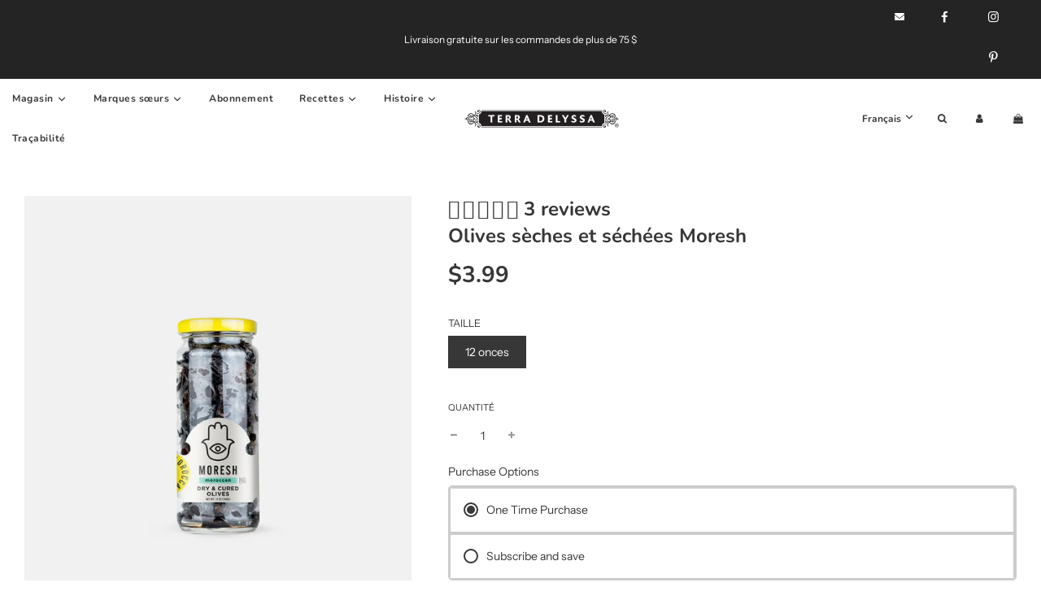

--- FILE ---
content_type: text/html; charset=utf-8
request_url: https://www.terradelyssa.ca/fr/products/moresh-dry-cured-olives
body_size: 62621
content:
<!doctype html>
<html class="no-js" lang="fr">
  <head>
    <!-- Basic page needs ================================================== -->
    <meta charset="utf-8"><meta http-equiv="X-UA-Compatible" content="IE=edge">

    <script
      src="https://code.jquery.com/jquery-3.6.1.min.js"
      integrity="sha256-o88AwQnZB+VDvE9tvIXrMQaPlFFSUTR+nldQm1LuPXQ="
      crossorigin="anonymous"
    ></script>

    <link rel="preconnect" href="https://cdn.shopify.com" crossorigin><link rel="preconnect" href="https://fonts.shopifycdn.com" crossorigin><link rel="preload" href="//www.terradelyssa.ca/cdn/shop/t/2/assets/theme.min.css?v=105163043433140054281654113646" as="style">
    <link
      rel="preload"
      href="//www.terradelyssa.ca/cdn/shop/t/2/assets/font-awesome.min.css?v=67234577834381952701654113623"
      as="style"
      onload="this.onload=null;this.rel='stylesheet'"
    >
    <link
      rel="preload"
      href="//www.terradelyssa.ca/cdn/shop/t/2/assets/swiper.min.css?v=88091268259482038431654113643"
      as="style"
      onload="this.onload=null;this.rel='stylesheet'"
    >
    <link
      rel="preload"
      href="//www.terradelyssa.ca/cdn/shop/t/2/assets/custom.css?v=57250987134835951511751640131"
      as="style"
      onload="this.onload=null;this.rel='stylesheet'"
    >

    <link
      rel="preload"
      href="//www.terradelyssa.ca/cdn/shop/t/2/assets/bootstrap.mini.css?v=29091623124329348221751634944"
      as="style"
      onload="this.onload=null;this.rel='stylesheet'"
    >
    <link
      rel="preload"
      href="//www.terradelyssa.ca/cdn/shop/t/2/assets/upc.traceability.css?v=72554827911212920331751634763"
      as="style"
      onload="this.onload=null;this.rel='stylesheet'"
    >

    

    
      <link
        rel="preload"
        href="//www.terradelyssa.ca/cdn/shop/t/2/assets/fancybox.min.css?v=154448737273138728031654113619"
        as="style"
        onload="this.onload=null;this.rel='stylesheet'"
      >
    

    
      <link rel="shortcut icon" href="//www.terradelyssa.ca/cdn/shop/files/TD_-_Bug_3170b51b-8ef3-4e2b-b559-d95b7ace2277_180x180_crop_center.jpg?v=1688759626" type="image/png">
      <link rel="apple-touch-icon" sizes="180x180" href="//www.terradelyssa.ca/cdn/shop/files/TD_-_Bug_3170b51b-8ef3-4e2b-b559-d95b7ace2277_180x180_crop_center.jpg?v=1688759626">
      <link
        rel="apple-touch-icon-precomposed"
        sizes="180x180"
        href="//www.terradelyssa.ca/cdn/shop/files/TD_-_Bug_3170b51b-8ef3-4e2b-b559-d95b7ace2277_180x180_crop_center.jpg?v=1688759626"
      >
      <link rel="icon" type="image/png" sizes="32x32" href="//www.terradelyssa.ca/cdn/shop/files/TD_-_Bug_3170b51b-8ef3-4e2b-b559-d95b7ace2277_32x32_crop_center.jpg?v=1688759626">
      <link
        rel="icon"
        type="image/png"
        sizes="194x194"
        href="//www.terradelyssa.ca/cdn/shop/files/TD_-_Bug_3170b51b-8ef3-4e2b-b559-d95b7ace2277_194x194_crop_center.jpg?v=1688759626"
      >
      <link
        rel="icon"
        type="image/png"
        sizes="192x192"
        href="//www.terradelyssa.ca/cdn/shop/files/TD_-_Bug_3170b51b-8ef3-4e2b-b559-d95b7ace2277_192x192_crop_center.jpg?v=1688759626"
      >
      <link rel="icon" type="image/png" sizes="16x16" href="//www.terradelyssa.ca/cdn/shop/files/TD_-_Bug_3170b51b-8ef3-4e2b-b559-d95b7ace2277_16x16_crop_center.jpg?v=1688759626">
    
<link rel="preload" as="font" href="//www.terradelyssa.ca/cdn/fonts/nunito/nunito_n7.37cf9b8cf43b3322f7e6e13ad2aad62ab5dc9109.woff2" type="font/woff2" crossorigin><link rel="preload" as="font" href="//www.terradelyssa.ca/cdn/fonts/instrument_sans/instrumentsans_n4.db86542ae5e1596dbdb28c279ae6c2086c4c5bfa.woff2" type="font/woff2" crossorigin><link rel="preload" as="font" href="//www.terradelyssa.ca/cdn/fonts/nunito/nunito_n7.37cf9b8cf43b3322f7e6e13ad2aad62ab5dc9109.woff2" type="font/woff2" crossorigin><!-- Title and description ================================================== -->
    <title>
      Olives sèches et séchées Moresh
      
      
       &ndash; Terra Delyssa Canada
    </title>

    
      <meta name="description" content="Découvrez les saveurs audacieuses du Maroc avec ces olives noires More sh , entièrement naturelles et authentiques ! Fabriquées avec seulement trois ingrédients simples - olives , sel et huile d&#39; olive - ces olives séchées sont trempées dans l&#39; huile pendant des mois pour les réhydrater et leur donner une saveur unique">
    

    <!-- Helpers ================================================== -->
    <!-- /snippets/social-meta-tags.liquid -->


<meta property="og:site_name" content="Terra Delyssa Canada">
<meta property="og:url" content="https://www.terradelyssa.ca/fr/products/moresh-dry-cured-olives">
<meta property="og:title" content="Olives sèches et séchées Moresh">
<meta property="og:type" content="product">
<meta property="og:description" content="Découvrez les saveurs audacieuses du Maroc avec ces olives noires More sh , entièrement naturelles et authentiques ! Fabriquées avec seulement trois ingrédients simples - olives , sel et huile d&#39; olive - ces olives séchées sont trempées dans l&#39; huile pendant des mois pour les réhydrater et leur donner une saveur unique">

  <meta property="og:price:amount" content="3.99">
  <meta property="og:price:currency" content="CAD">

<meta property="og:image" content="http://www.terradelyssa.ca/cdn/shop/products/TD_MoreshDry_CuredOlives_1200x1200.jpg?v=1677103116"><meta property="og:image" content="http://www.terradelyssa.ca/cdn/shop/products/Moresh_inphographic_dry_curedolives__Plandetravail1copie5_1200x1200.jpg?v=1677103116"><meta property="og:image" content="http://www.terradelyssa.ca/cdn/shop/products/Moresh_inphographic_dry_curedolives_-03_1200x1200.jpg?v=1677103116">
<meta property="og:image:alt" content="Olives sèches et séchées Moresh"><meta property="og:image:alt" content="Olives sèches et séchées Moresh"><meta property="og:image:alt" content="Olives sèches et séchées Moresh">
<meta property="og:image:secure_url" content="https://www.terradelyssa.ca/cdn/shop/products/TD_MoreshDry_CuredOlives_1200x1200.jpg?v=1677103116"><meta property="og:image:secure_url" content="https://www.terradelyssa.ca/cdn/shop/products/Moresh_inphographic_dry_curedolives__Plandetravail1copie5_1200x1200.jpg?v=1677103116"><meta property="og:image:secure_url" content="https://www.terradelyssa.ca/cdn/shop/products/Moresh_inphographic_dry_curedolives_-03_1200x1200.jpg?v=1677103116">


<meta name="twitter:card" content="summary_large_image">
<meta name="twitter:title" content="Olives sèches et séchées Moresh">
<meta name="twitter:description" content="Découvrez les saveurs audacieuses du Maroc avec ces olives noires More sh , entièrement naturelles et authentiques ! Fabriquées avec seulement trois ingrédients simples - olives , sel et huile d&#39; olive - ces olives séchées sont trempées dans l&#39; huile pendant des mois pour les réhydrater et leur donner une saveur unique">

    <link rel="canonical" href="https://www.terradelyssa.ca/fr/products/moresh-dry-cured-olives">
    <meta name="viewport" content="width=device-width, initial-scale=1, shrink-to-fit=no">
    <meta name="theme-color" content="#373737">

    <!-- CSS ================================================== -->
    <style>
/*============================================================================
  #Typography
==============================================================================*/





@font-face {
  font-family: Nunito;
  font-weight: 700;
  font-style: normal;
  font-display: swap;
  src: url("//www.terradelyssa.ca/cdn/fonts/nunito/nunito_n7.37cf9b8cf43b3322f7e6e13ad2aad62ab5dc9109.woff2") format("woff2"),
       url("//www.terradelyssa.ca/cdn/fonts/nunito/nunito_n7.45cfcfadc6630011252d54d5f5a2c7c98f60d5de.woff") format("woff");
}

@font-face {
  font-family: "Instrument Sans";
  font-weight: 400;
  font-style: normal;
  font-display: swap;
  src: url("//www.terradelyssa.ca/cdn/fonts/instrument_sans/instrumentsans_n4.db86542ae5e1596dbdb28c279ae6c2086c4c5bfa.woff2") format("woff2"),
       url("//www.terradelyssa.ca/cdn/fonts/instrument_sans/instrumentsans_n4.510f1b081e58d08c30978f465518799851ef6d8b.woff") format("woff");
}

@font-face {
  font-family: Nunito;
  font-weight: 700;
  font-style: normal;
  font-display: swap;
  src: url("//www.terradelyssa.ca/cdn/fonts/nunito/nunito_n7.37cf9b8cf43b3322f7e6e13ad2aad62ab5dc9109.woff2") format("woff2"),
       url("//www.terradelyssa.ca/cdn/fonts/nunito/nunito_n7.45cfcfadc6630011252d54d5f5a2c7c98f60d5de.woff") format("woff");
}


  @font-face {
  font-family: Nunito;
  font-weight: 900;
  font-style: normal;
  font-display: swap;
  src: url("//www.terradelyssa.ca/cdn/fonts/nunito/nunito_n9.29703ebe5c8d8fa1bc7f2dcb872bdf16cf7ff465.woff2") format("woff2"),
       url("//www.terradelyssa.ca/cdn/fonts/nunito/nunito_n9.37c60d6be0d57e3635735f5fdd179e5283d59f56.woff") format("woff");
}




  @font-face {
  font-family: "Instrument Sans";
  font-weight: 700;
  font-style: normal;
  font-display: swap;
  src: url("//www.terradelyssa.ca/cdn/fonts/instrument_sans/instrumentsans_n7.e4ad9032e203f9a0977786c356573ced65a7419a.woff2") format("woff2"),
       url("//www.terradelyssa.ca/cdn/fonts/instrument_sans/instrumentsans_n7.b9e40f166fb7639074ba34738101a9d2990bb41a.woff") format("woff");
}




  @font-face {
  font-family: "Instrument Sans";
  font-weight: 400;
  font-style: italic;
  font-display: swap;
  src: url("//www.terradelyssa.ca/cdn/fonts/instrument_sans/instrumentsans_i4.028d3c3cd8d085648c808ceb20cd2fd1eb3560e5.woff2") format("woff2"),
       url("//www.terradelyssa.ca/cdn/fonts/instrument_sans/instrumentsans_i4.7e90d82df8dee29a99237cd19cc529d2206706a2.woff") format("woff");
}




  @font-face {
  font-family: "Instrument Sans";
  font-weight: 700;
  font-style: italic;
  font-display: swap;
  src: url("//www.terradelyssa.ca/cdn/fonts/instrument_sans/instrumentsans_i7.d6063bb5d8f9cbf96eace9e8801697c54f363c6a.woff2") format("woff2"),
       url("//www.terradelyssa.ca/cdn/fonts/instrument_sans/instrumentsans_i7.ce33afe63f8198a3ac4261b826b560103542cd36.woff") format("woff");
}



/*============================================================================
  #General Variables
==============================================================================*/

:root {

  --font-weight-normal: 400;
  --font-weight-bold: 700;
  --font-weight-header-bold: 900;

  --header-font-stack: Nunito, sans-serif;
  --header-font-weight: 700;
  --header-font-style: normal;
  --header-text-size: 28;
  --header-text-size-px: 28px;

  --header-font-case: normal;
  --header-font-size: 12;
  --header-font-size-px: 12px;

  --heading-spacing: 0px;
  --heading-font-case: normal;
  --heading-font-stack: FontDrop;

  --body-font-stack: "Instrument Sans", sans-serif;
  --body-font-weight: 400;
  --body-font-style: normal;

  --navigation-font-stack: Nunito, sans-serif;
  --navigation-font-weight: 700;
  --navigation-font-style: normal;

  --base-font-size-int: 14;
  --base-font-size: 14px;

  --body-font-size-12-to-em: 0.86em;
  --body-font-size-14-to-em: 1.0em;
  --body-font-size-16-to-em: 1.14em;
  --body-font-size-18-to-em: 1.29em;
  --body-font-size-20-to-em: 1.43em;
  --body-font-size-22-to-em: 1.57em;
  --body-font-size-24-to-em: 1.71em;
  --body-font-size-28-to-em: 2.0em;
  --body-font-size-36-to-em: 2.57em;

  --sale-badge-color: #373737;
  --sold-out-badge-color: #373737;
  --badge-font-color: #fff;

  --primary-btn-text-color: #ffffff;
  --primary-btn-bg-color: #373737;
  --primary-btn-bg-color-lighten50: #b6b6b6;
  --primary-btn-bg-color-opacity50: rgba(55, 55, 55, 0.5);
  --primary-btn-bg-hover-color: #cac9c9;
  --primary-btn-text-hover-color: #eeeeee;

  --button-text-case: none;
  --button-font-size: 12;
  --button-font-size-px: 12px;

  --secondary-btn-text-color: #f8f8f8;
  --secondary-btn-bg-color: #707070;
  --secondary-btn-bg-color-lighten: #a3a3a3;
  --secondary-btn-bg-hover-color: #cac9c9;
  --secondary-btn-bg-text-hover-color: #373737;

  

  
    --alt-btn-font-style: normal;
    --alt-btn-font-weight: 400;
    

  --text-color: #373737;
  --text-color-lighten5: #444444;
  --text-color-lighten70: #eaeaea;
  --text-color-transparent05: rgba(55, 55, 55, 0.05);
  --text-color-transparent15: rgba(55, 55, 55, 0.15);
  --text-color-transparent5: rgba(55, 55, 55, 0.5);
  --text-color-transparent6: rgba(55, 55, 55, 0.6);
  --text-color-transparent7: rgba(55, 55, 55, 0.7);
  --text-color-transparent8: rgba(55, 55, 55, 0.8);

  --product-page-font-size: 24;
  --product-page-font-size-px: 24px;
  --product-page-font-case: normal;

  
  --product-page-font-weight: 500;
  

  --link-color: #373737;
  --on-sale-color: #373737;

  --body-color: #fff;
  --body-color-darken10: #e6e6e6;
  --body-color-transparent00: rgba(255, 255, 255, 0);
  --body-color-transparent90: rgba(255, 255, 255, 0.9);

  --body-secondary-color: #f4f4f4;
  --body-secondary-color-transparent00: rgba(244, 244, 244, 0);
  --body-secondary-color-darken05: #e7e7e7;

  --color-primary-background: #fff;
  --color-primary-background-rgb: 255, 255, 255;
  --color-secondary-background: #f4f4f4;

  --cart-background-color: #373737;

  --border-color: rgba(55, 55, 55, 0.5);
  --border-color-darken10: #1e1e1e;

  --header-color: #fff;
  --header-color-darken5: #f2f2f2;
  --header-color-lighten5: #ffffff;

  --header-border-color: rgba(0,0,0,0);

  --announcement-text-size: 12px;
  --announcement-text-spacing: 0px;
  --announcement-text-case: none;

  
      --announcement-font-style: normal;
      --announcement-font-weight: 400;
    

  --logo-font-size: 18px;

  --overlay-header-text-color: #fff;
  --nav-text-color: #373737;
  --nav-text-hover: #949494;

  --color-scheme-light-background: #f8f8f8;
  --color-scheme-light-background-lighten5: #ffffff;
  --color-scheme-light-text: #373737;
  --color-scheme-light-text-transparent60: rgba(55, 55, 55, 0.6);

  --color-scheme-feature-background: #5e5e5e;
  --color-scheme-feature-background-lighten5: #6b6b6b;
  --color-scheme-feature-text: #ffffff;
  --color-scheme-feature-text-transparent60: rgba(255, 255, 255, 0.6);

  --homepage-sections-accent-secondary-color-transparent60: rgba(255, 255, 255, 0.6);

  --color-scheme-dark-background: #333333;
  --color-scheme-dark-text: #fff;
  --color-scheme-dark-text-transparent60: rgba(255, 255, 255, 0.6);

  --filter-bg-color: rgba(55, 55, 55, 0.1);

  --color-footer-bg: #f2f2f2;
  --color-footer-bg-darken5: #e5e5e5;
  --color-footer-text: #636363;
  --color-footer-text-darken10: #4a4a4a;
  --color-footer-border: rgba(99, 99, 99, 0.1);

  --popup-text-color: #373737;
  --popup-text-color-lighten10: #515151;
  --popup-bg-color: #f4f4f4;

  --menu-drawer-color: #f8f8f8;
  --menu-drawer-color-darken5: #ebebeb;
  --menu-drawer-text-color: #373737;
  --menu-drawer-border-color: rgba(55, 55, 55, 0.1);
  --menu-drawer-text-hover-color: #696969;

  --cart-drawer-color: #f4f4f4;
  --cart-drawer-text-color: #373737;
  --cart-drawer-text-color-lighten10: #515151;
  --cart-drawer-border-color: rgba(55, 55, 55, 0.5);

  --fancybox-overlay: url('//www.terradelyssa.ca/cdn/shop/t/2/assets/fancybox_overlay.png?v=61793926319831825281654113621');

  /* Shop Pay Installments variables */
  --color-body: #f4f4f4;
  --color-bg: #f4f4f4;
}
</style>

    <style data-shopify>
      *,
      *::before,
      *::after {
        box-sizing: inherit;
      }

      html {
        box-sizing: border-box;
        background-color: var(--body-color);
        height: 100%;
        margin: 0;
      }

      body {
        background-color: var(--body-color);
        min-height: 100%;
        margin: 0;
        display: grid;
        grid-template-rows: auto auto 1fr auto;
        grid-template-columns: 100%;
      }

      .sr-only {
        position: absolute;
        width: 1px;
        height: 1px;
        padding: 0;
        margin: -1px;
        overflow: hidden;
        clip: rect(0, 0, 0, 0);
        border: 0;
      }

      .sr-only-focusable:active, .sr-only-focusable:focus {
        position: static;
        width: auto;
        height: auto;
        margin: 0;
        overflow: visible;
        clip: auto;
      }
    </style>

    <!-- Header hook for plugins ================================================== -->
    <script>window.performance && window.performance.mark && window.performance.mark('shopify.content_for_header.start');</script><meta name="google-site-verification" content="wTRytUIML_511-O4rSMEdTKuLxbGq0C5IzZostIPCNU">
<meta id="shopify-digital-wallet" name="shopify-digital-wallet" content="/64721715416/digital_wallets/dialog">
<meta name="shopify-checkout-api-token" content="96da14919a3f038f2654c1f41103d751">
<meta id="in-context-paypal-metadata" data-shop-id="64721715416" data-venmo-supported="false" data-environment="production" data-locale="fr_FR" data-paypal-v4="true" data-currency="CAD">
<link rel="alternate" hreflang="x-default" href="https://www.terradelyssa.ca/products/moresh-dry-cured-olives">
<link rel="alternate" hreflang="en" href="https://www.terradelyssa.ca/products/moresh-dry-cured-olives">
<link rel="alternate" hreflang="fr" href="https://www.terradelyssa.ca/fr/products/moresh-dry-cured-olives">
<link rel="alternate" type="application/json+oembed" href="https://www.terradelyssa.ca/fr/products/moresh-dry-cured-olives.oembed">
<script async="async" src="/checkouts/internal/preloads.js?locale=fr-CA"></script>
<link rel="preconnect" href="https://shop.app" crossorigin="anonymous">
<script async="async" src="https://shop.app/checkouts/internal/preloads.js?locale=fr-CA&shop_id=64721715416" crossorigin="anonymous"></script>
<script id="apple-pay-shop-capabilities" type="application/json">{"shopId":64721715416,"countryCode":"CA","currencyCode":"CAD","merchantCapabilities":["supports3DS"],"merchantId":"gid:\/\/shopify\/Shop\/64721715416","merchantName":"Terra Delyssa Canada","requiredBillingContactFields":["postalAddress","email"],"requiredShippingContactFields":["postalAddress","email"],"shippingType":"shipping","supportedNetworks":["visa","masterCard","amex","discover","interac","jcb"],"total":{"type":"pending","label":"Terra Delyssa Canada","amount":"1.00"},"shopifyPaymentsEnabled":true,"supportsSubscriptions":true}</script>
<script id="shopify-features" type="application/json">{"accessToken":"96da14919a3f038f2654c1f41103d751","betas":["rich-media-storefront-analytics"],"domain":"www.terradelyssa.ca","predictiveSearch":true,"shopId":64721715416,"locale":"fr"}</script>
<script>var Shopify = Shopify || {};
Shopify.shop = "terradelyssa-ca.myshopify.com";
Shopify.locale = "fr";
Shopify.currency = {"active":"CAD","rate":"1.0"};
Shopify.country = "CA";
Shopify.theme = {"name":"TD-CA-bak.2022-06-01","id":133088739544,"schema_name":"Flow","schema_version":"31.0.4","theme_store_id":null,"role":"main"};
Shopify.theme.handle = "null";
Shopify.theme.style = {"id":null,"handle":null};
Shopify.cdnHost = "www.terradelyssa.ca/cdn";
Shopify.routes = Shopify.routes || {};
Shopify.routes.root = "/fr/";</script>
<script type="module">!function(o){(o.Shopify=o.Shopify||{}).modules=!0}(window);</script>
<script>!function(o){function n(){var o=[];function n(){o.push(Array.prototype.slice.apply(arguments))}return n.q=o,n}var t=o.Shopify=o.Shopify||{};t.loadFeatures=n(),t.autoloadFeatures=n()}(window);</script>
<script>
  window.ShopifyPay = window.ShopifyPay || {};
  window.ShopifyPay.apiHost = "shop.app\/pay";
  window.ShopifyPay.redirectState = null;
</script>
<script id="shop-js-analytics" type="application/json">{"pageType":"product"}</script>
<script defer="defer" async type="module" src="//www.terradelyssa.ca/cdn/shopifycloud/shop-js/modules/v2/client.init-shop-cart-sync_Lpn8ZOi5.fr.esm.js"></script>
<script defer="defer" async type="module" src="//www.terradelyssa.ca/cdn/shopifycloud/shop-js/modules/v2/chunk.common_X4Hu3kma.esm.js"></script>
<script defer="defer" async type="module" src="//www.terradelyssa.ca/cdn/shopifycloud/shop-js/modules/v2/chunk.modal_BV0V5IrV.esm.js"></script>
<script type="module">
  await import("//www.terradelyssa.ca/cdn/shopifycloud/shop-js/modules/v2/client.init-shop-cart-sync_Lpn8ZOi5.fr.esm.js");
await import("//www.terradelyssa.ca/cdn/shopifycloud/shop-js/modules/v2/chunk.common_X4Hu3kma.esm.js");
await import("//www.terradelyssa.ca/cdn/shopifycloud/shop-js/modules/v2/chunk.modal_BV0V5IrV.esm.js");

  window.Shopify.SignInWithShop?.initShopCartSync?.({"fedCMEnabled":true,"windoidEnabled":true});

</script>
<script defer="defer" async type="module" src="//www.terradelyssa.ca/cdn/shopifycloud/shop-js/modules/v2/client.payment-terms_CokxZuo0.fr.esm.js"></script>
<script defer="defer" async type="module" src="//www.terradelyssa.ca/cdn/shopifycloud/shop-js/modules/v2/chunk.common_X4Hu3kma.esm.js"></script>
<script defer="defer" async type="module" src="//www.terradelyssa.ca/cdn/shopifycloud/shop-js/modules/v2/chunk.modal_BV0V5IrV.esm.js"></script>
<script type="module">
  await import("//www.terradelyssa.ca/cdn/shopifycloud/shop-js/modules/v2/client.payment-terms_CokxZuo0.fr.esm.js");
await import("//www.terradelyssa.ca/cdn/shopifycloud/shop-js/modules/v2/chunk.common_X4Hu3kma.esm.js");
await import("//www.terradelyssa.ca/cdn/shopifycloud/shop-js/modules/v2/chunk.modal_BV0V5IrV.esm.js");

  
</script>
<script>
  window.Shopify = window.Shopify || {};
  if (!window.Shopify.featureAssets) window.Shopify.featureAssets = {};
  window.Shopify.featureAssets['shop-js'] = {"shop-cart-sync":["modules/v2/client.shop-cart-sync_hBo3gat_.fr.esm.js","modules/v2/chunk.common_X4Hu3kma.esm.js","modules/v2/chunk.modal_BV0V5IrV.esm.js"],"init-fed-cm":["modules/v2/client.init-fed-cm_BoVeauXL.fr.esm.js","modules/v2/chunk.common_X4Hu3kma.esm.js","modules/v2/chunk.modal_BV0V5IrV.esm.js"],"init-shop-email-lookup-coordinator":["modules/v2/client.init-shop-email-lookup-coordinator_CX4-Y-CZ.fr.esm.js","modules/v2/chunk.common_X4Hu3kma.esm.js","modules/v2/chunk.modal_BV0V5IrV.esm.js"],"init-windoid":["modules/v2/client.init-windoid_iuUmw7cp.fr.esm.js","modules/v2/chunk.common_X4Hu3kma.esm.js","modules/v2/chunk.modal_BV0V5IrV.esm.js"],"shop-button":["modules/v2/client.shop-button_DumFxEIo.fr.esm.js","modules/v2/chunk.common_X4Hu3kma.esm.js","modules/v2/chunk.modal_BV0V5IrV.esm.js"],"shop-cash-offers":["modules/v2/client.shop-cash-offers_BPdnZcGX.fr.esm.js","modules/v2/chunk.common_X4Hu3kma.esm.js","modules/v2/chunk.modal_BV0V5IrV.esm.js"],"shop-toast-manager":["modules/v2/client.shop-toast-manager_sjv6XvZD.fr.esm.js","modules/v2/chunk.common_X4Hu3kma.esm.js","modules/v2/chunk.modal_BV0V5IrV.esm.js"],"init-shop-cart-sync":["modules/v2/client.init-shop-cart-sync_Lpn8ZOi5.fr.esm.js","modules/v2/chunk.common_X4Hu3kma.esm.js","modules/v2/chunk.modal_BV0V5IrV.esm.js"],"init-customer-accounts-sign-up":["modules/v2/client.init-customer-accounts-sign-up_DQVKlaja.fr.esm.js","modules/v2/client.shop-login-button_DkHUpD44.fr.esm.js","modules/v2/chunk.common_X4Hu3kma.esm.js","modules/v2/chunk.modal_BV0V5IrV.esm.js"],"pay-button":["modules/v2/client.pay-button_DN6Ek-nh.fr.esm.js","modules/v2/chunk.common_X4Hu3kma.esm.js","modules/v2/chunk.modal_BV0V5IrV.esm.js"],"init-customer-accounts":["modules/v2/client.init-customer-accounts_BQOJrVdv.fr.esm.js","modules/v2/client.shop-login-button_DkHUpD44.fr.esm.js","modules/v2/chunk.common_X4Hu3kma.esm.js","modules/v2/chunk.modal_BV0V5IrV.esm.js"],"avatar":["modules/v2/client.avatar_BTnouDA3.fr.esm.js"],"init-shop-for-new-customer-accounts":["modules/v2/client.init-shop-for-new-customer-accounts_DW7xpOCZ.fr.esm.js","modules/v2/client.shop-login-button_DkHUpD44.fr.esm.js","modules/v2/chunk.common_X4Hu3kma.esm.js","modules/v2/chunk.modal_BV0V5IrV.esm.js"],"shop-follow-button":["modules/v2/client.shop-follow-button_CXr7UFuQ.fr.esm.js","modules/v2/chunk.common_X4Hu3kma.esm.js","modules/v2/chunk.modal_BV0V5IrV.esm.js"],"checkout-modal":["modules/v2/client.checkout-modal_CXg0VCPn.fr.esm.js","modules/v2/chunk.common_X4Hu3kma.esm.js","modules/v2/chunk.modal_BV0V5IrV.esm.js"],"shop-login-button":["modules/v2/client.shop-login-button_DkHUpD44.fr.esm.js","modules/v2/chunk.common_X4Hu3kma.esm.js","modules/v2/chunk.modal_BV0V5IrV.esm.js"],"lead-capture":["modules/v2/client.lead-capture_C9SxlK5K.fr.esm.js","modules/v2/chunk.common_X4Hu3kma.esm.js","modules/v2/chunk.modal_BV0V5IrV.esm.js"],"shop-login":["modules/v2/client.shop-login_DQBEMTrD.fr.esm.js","modules/v2/chunk.common_X4Hu3kma.esm.js","modules/v2/chunk.modal_BV0V5IrV.esm.js"],"payment-terms":["modules/v2/client.payment-terms_CokxZuo0.fr.esm.js","modules/v2/chunk.common_X4Hu3kma.esm.js","modules/v2/chunk.modal_BV0V5IrV.esm.js"]};
</script>
<script id="__st">var __st={"a":64721715416,"offset":3600,"reqid":"81c4a1c0-3dcf-46a5-98e3-49e80f3f9494-1769748648","pageurl":"www.terradelyssa.ca\/fr\/products\/moresh-dry-cured-olives","u":"2e8f10d37ebf","p":"product","rtyp":"product","rid":7949881802968};</script>
<script>window.ShopifyPaypalV4VisibilityTracking = true;</script>
<script id="form-persister">!function(){'use strict';const t='contact',e='new_comment',n=[[t,t],['blogs',e],['comments',e],[t,'customer']],o='password',r='form_key',c=['recaptcha-v3-token','g-recaptcha-response','h-captcha-response',o],s=()=>{try{return window.sessionStorage}catch{return}},i='__shopify_v',u=t=>t.elements[r],a=function(){const t=[...n].map((([t,e])=>`form[action*='/${t}']:not([data-nocaptcha='true']) input[name='form_type'][value='${e}']`)).join(',');var e;return e=t,()=>e?[...document.querySelectorAll(e)].map((t=>t.form)):[]}();function m(t){const e=u(t);a().includes(t)&&(!e||!e.value)&&function(t){try{if(!s())return;!function(t){const e=s();if(!e)return;const n=u(t);if(!n)return;const o=n.value;o&&e.removeItem(o)}(t);const e=Array.from(Array(32),(()=>Math.random().toString(36)[2])).join('');!function(t,e){u(t)||t.append(Object.assign(document.createElement('input'),{type:'hidden',name:r})),t.elements[r].value=e}(t,e),function(t,e){const n=s();if(!n)return;const r=[...t.querySelectorAll(`input[type='${o}']`)].map((({name:t})=>t)),u=[...c,...r],a={};for(const[o,c]of new FormData(t).entries())u.includes(o)||(a[o]=c);n.setItem(e,JSON.stringify({[i]:1,action:t.action,data:a}))}(t,e)}catch(e){console.error('failed to persist form',e)}}(t)}const f=t=>{if('true'===t.dataset.persistBound)return;const e=function(t,e){const n=function(t){return'function'==typeof t.submit?t.submit:HTMLFormElement.prototype.submit}(t).bind(t);return function(){let t;return()=>{t||(t=!0,(()=>{try{e(),n()}catch(t){(t=>{console.error('form submit failed',t)})(t)}})(),setTimeout((()=>t=!1),250))}}()}(t,(()=>{m(t)}));!function(t,e){if('function'==typeof t.submit&&'function'==typeof e)try{t.submit=e}catch{}}(t,e),t.addEventListener('submit',(t=>{t.preventDefault(),e()})),t.dataset.persistBound='true'};!function(){function t(t){const e=(t=>{const e=t.target;return e instanceof HTMLFormElement?e:e&&e.form})(t);e&&m(e)}document.addEventListener('submit',t),document.addEventListener('DOMContentLoaded',(()=>{const e=a();for(const t of e)f(t);var n;n=document.body,new window.MutationObserver((t=>{for(const e of t)if('childList'===e.type&&e.addedNodes.length)for(const t of e.addedNodes)1===t.nodeType&&'FORM'===t.tagName&&a().includes(t)&&f(t)})).observe(n,{childList:!0,subtree:!0,attributes:!1}),document.removeEventListener('submit',t)}))}()}();</script>
<script integrity="sha256-4kQ18oKyAcykRKYeNunJcIwy7WH5gtpwJnB7kiuLZ1E=" data-source-attribution="shopify.loadfeatures" defer="defer" src="//www.terradelyssa.ca/cdn/shopifycloud/storefront/assets/storefront/load_feature-a0a9edcb.js" crossorigin="anonymous"></script>
<script crossorigin="anonymous" defer="defer" src="//www.terradelyssa.ca/cdn/shopifycloud/storefront/assets/shopify_pay/storefront-65b4c6d7.js?v=20250812"></script>
<script data-source-attribution="shopify.dynamic_checkout.dynamic.init">var Shopify=Shopify||{};Shopify.PaymentButton=Shopify.PaymentButton||{isStorefrontPortableWallets:!0,init:function(){window.Shopify.PaymentButton.init=function(){};var t=document.createElement("script");t.src="https://www.terradelyssa.ca/cdn/shopifycloud/portable-wallets/latest/portable-wallets.fr.js",t.type="module",document.head.appendChild(t)}};
</script>
<script data-source-attribution="shopify.dynamic_checkout.buyer_consent">
  function portableWalletsHideBuyerConsent(e){var t=document.getElementById("shopify-buyer-consent"),n=document.getElementById("shopify-subscription-policy-button");t&&n&&(t.classList.add("hidden"),t.setAttribute("aria-hidden","true"),n.removeEventListener("click",e))}function portableWalletsShowBuyerConsent(e){var t=document.getElementById("shopify-buyer-consent"),n=document.getElementById("shopify-subscription-policy-button");t&&n&&(t.classList.remove("hidden"),t.removeAttribute("aria-hidden"),n.addEventListener("click",e))}window.Shopify?.PaymentButton&&(window.Shopify.PaymentButton.hideBuyerConsent=portableWalletsHideBuyerConsent,window.Shopify.PaymentButton.showBuyerConsent=portableWalletsShowBuyerConsent);
</script>
<script data-source-attribution="shopify.dynamic_checkout.cart.bootstrap">document.addEventListener("DOMContentLoaded",(function(){function t(){return document.querySelector("shopify-accelerated-checkout-cart, shopify-accelerated-checkout")}if(t())Shopify.PaymentButton.init();else{new MutationObserver((function(e,n){t()&&(Shopify.PaymentButton.init(),n.disconnect())})).observe(document.body,{childList:!0,subtree:!0})}}));
</script>
<link id="shopify-accelerated-checkout-styles" rel="stylesheet" media="screen" href="https://www.terradelyssa.ca/cdn/shopifycloud/portable-wallets/latest/accelerated-checkout-backwards-compat.css" crossorigin="anonymous">
<style id="shopify-accelerated-checkout-cart">
        #shopify-buyer-consent {
  margin-top: 1em;
  display: inline-block;
  width: 100%;
}

#shopify-buyer-consent.hidden {
  display: none;
}

#shopify-subscription-policy-button {
  background: none;
  border: none;
  padding: 0;
  text-decoration: underline;
  font-size: inherit;
  cursor: pointer;
}

#shopify-subscription-policy-button::before {
  box-shadow: none;
}

      </style>

<script>window.performance && window.performance.mark && window.performance.mark('shopify.content_for_header.end');</script>

    

    

    <script>
      document.documentElement.className = document.documentElement.className.replace('no-js', 'js');
    </script>
    
<!-- Start of Judge.me Core -->
<link rel="dns-prefetch" href="https://cdn.judge.me/">
<script data-cfasync="false" class="jdgm-settings-script">window.jdgmSettings={"pagination":5,"disable_web_reviews":false,"badge_no_review_text":"No reviews","badge_n_reviews_text":"<span class='notranslate'>{{ n }}</span> review/reviews","hide_badge_preview_if_no_reviews":true,"badge_hide_text":false,"enforce_center_preview_badge":false,"widget_title":"Customer Reviews","widget_open_form_text":"Write a review","widget_close_form_text":"Cancel review","widget_refresh_page_text":"Refresh page","widget_summary_text":"Based on <span class='notranslate'>{{ number_of_reviews }}</span> review/reviews","widget_no_review_text":"No reviews yet","widget_name_field_text":"Name","widget_verified_name_field_text":"Verified Name (public)","widget_name_placeholder_text":"Enter your name (public)","widget_required_field_error_text":"This field is required.","widget_email_field_text":"Email","widget_verified_email_field_text":"Verified Email (private, can not be edited)","widget_email_placeholder_text":"Enter your email (private)","widget_email_field_error_text":"Please enter a valid email address.","widget_rating_field_text":"Rating","widget_review_title_field_text":"Review Title","widget_review_title_placeholder_text":"Give your review a title","widget_review_body_field_text":"Review","widget_review_body_placeholder_text":"Write your comments here","widget_pictures_field_text":"Picture/Video (optional)","widget_submit_review_text":"Submit Review","widget_submit_verified_review_text":"Submit Verified Review","widget_submit_success_msg_with_auto_publish":"Thank you! Please refresh the page in a few moments to see your review. You can remove or edit your review by logging into \u003ca href='https://judge.me/login' target='_blank' rel='nofollow noopener'\u003eJudge.me\u003c/a\u003e","widget_submit_success_msg_no_auto_publish":"Thank you! Your review will be published as soon as it is approved by the shop admin. You can remove or edit your review by logging into \u003ca href='https://judge.me/login' target='_blank' rel='nofollow noopener'\u003eJudge.me\u003c/a\u003e","widget_show_default_reviews_out_of_total_text":"Showing <span class='notranslate'>{{ n_reviews_shown }}</span> out of <span class='notranslate'>{{ n_reviews }}</span> reviews.","widget_show_all_link_text":"Show all","widget_show_less_link_text":"Show less","widget_author_said_text":"<span class='notranslate'>{{ reviewer_name }}</span> said:","widget_days_text":"<span class='notranslate'>{{ n }}</span> days ago","widget_weeks_text":"<span class='notranslate'>{{ n }}</span> week/weeks ago","widget_months_text":"<span class='notranslate'>{{ n }}</span> month/months ago","widget_years_text":"<span class='notranslate'>{{ n }}</span> year/years ago","widget_yesterday_text":"Yesterday","widget_today_text":"Today","widget_replied_text":"\u003e\u003e <span class='notranslate'>{{ shop_name }}</span> replied:","widget_read_more_text":"Read more","widget_rating_filter_see_all_text":"See all reviews","widget_sorting_most_recent_text":"Most Recent","widget_sorting_highest_rating_text":"Highest Rating","widget_sorting_lowest_rating_text":"Lowest Rating","widget_sorting_with_pictures_text":"Only Pictures","widget_sorting_most_helpful_text":"Most Helpful","widget_open_question_form_text":"Ask a question","widget_reviews_subtab_text":"Reviews","widget_questions_subtab_text":"Questions","widget_question_label_text":"Question","widget_answer_label_text":"Answer","widget_question_placeholder_text":"Write your question here","widget_submit_question_text":"Submit Question","widget_question_submit_success_text":"Thank you for your question! We will notify you once it gets answered.","verified_badge_text":"Verified","verified_badge_placement":"left-of-reviewer-name","widget_hide_border":false,"widget_social_share":false,"all_reviews_include_out_of_store_products":true,"all_reviews_out_of_store_text":"(out of store)","all_reviews_product_name_prefix_text":"about","enable_review_pictures":true,"widget_product_reviews_subtab_text":"Product Reviews","widget_shop_reviews_subtab_text":"Shop Reviews","widget_sorting_pictures_first_text":"Pictures First","floating_tab_button_name":"★ Judge.me Reviews","floating_tab_title":"Let customers speak for us","floating_tab_url":"https://terradelyssa-ca.myshopify.com/pages/reviews","all_reviews_text_badge_text":"Customers rate us <span class='notranslate'>{{ shop.metafields.judgeme.all_reviews_rating | round: 1 }}</span>/5 based on <span class='notranslate'>{{ shop.metafields.judgeme.all_reviews_count }}</span> reviews.","all_reviews_text_badge_url":"https://terradelyssa-ca.myshopify.com/pages/reviews","featured_carousel_title":"Let customers speak for us","featured_carousel_count_text":"from <span class='notranslate'>{{ n }}</span> reviews","featured_carousel_url":"https://terradelyssa-ca.myshopify.com/pages/reviews","verified_count_badge_url":"https://terradelyssa-ca.myshopify.com/pages/reviews","picture_reminder_submit_button":"Upload Pictures","widget_sorting_videos_first_text":"Videos First","widget_review_pending_text":"Pending","remove_microdata_snippet":false,"preview_badge_no_question_text":"No questions","preview_badge_n_question_text":"<span class='notranslate'>{{ number_of_questions }}</span> question/questions","widget_search_bar_placeholder":"Search reviews","widget_sorting_verified_only_text":"Verified only","all_reviews_page_load_more_text":"Load More Reviews","widget_public_name_text":"displayed publicly like","widget_reviewer_anonymous":"Anonymous","medals_widget_title":"Judge.me Review Medals","widget_invalid_yt_video_url_error_text":"Not a YouTube video URL","widget_load_with_code_splitting":true,"widget_ugc_title":"Made by us, Shared by you","widget_ugc_subtitle":"Tag us to see your picture featured in our page","widget_ugc_primary_button_text":"Buy Now","widget_ugc_secondary_button_text":"Load More","widget_ugc_reviews_button_text":"View Reviews","widget_summary_average_rating_text":"<span class='notranslate'>{{ average_rating }}</span> out of 5","widget_media_grid_title":"Customer photos \u0026 videos","widget_media_grid_see_more_text":"See more","widget_verified_by_judgeme_text":"Verified by Judge.me","widget_media_field_exceed_quantity_message":"Sorry, we can only accept <span class='notranslate'>{{ max_media }}</span> for one review.","widget_media_field_exceed_limit_message":"<span class='notranslate'>{{ file_name }}</span> is too large, please select a <span class='notranslate'>{{ media_type }}</span> less than <span class='notranslate'>{{ size_limit }}</span>MB.","widget_review_submitted_text":"Review Submitted!","widget_question_submitted_text":"Question Submitted!","widget_write_your_answer_here_text":"Write your answer here","widget_show_collected_by_judgeme":false,"preview_badge_collection_page_install_preference":true,"preview_badge_product_page_install_preference":true,"review_widget_best_location":true,"platform":"shopify","branding_url":"https://judge.me/reviews","branding_text":"Powered by Judge.me","locale":"en","reply_name":"TerraDelyssa Canada","widget_version":"2.1","footer":true,"autopublish":true,"review_dates":true,"enable_custom_form":false};</script> <style class="jdgm-settings-style">.jdgm-xx{left:0}.jdgm-prev-badge[data-average-rating='0.00']{display:none !important}.jdgm-author-all-initials{display:none !important}.jdgm-author-last-initial{display:none !important}.jdgm-rev-widg__title{visibility:hidden}.jdgm-rev-widg__summary-text{visibility:hidden}.jdgm-prev-badge__text{visibility:hidden}.jdgm-rev__replier:before{content:'terradelyssa-ca.myshopify.com'}.jdgm-rev__prod-link-prefix:before{content:'about'}.jdgm-rev__out-of-store-text:before{content:'(out of store)'}@media only screen and (min-width: 768px){.jdgm-rev__pics .jdgm-rev_all-rev-page-picture-separator,.jdgm-rev__pics .jdgm-rev__product-picture{display:none}}</span>@media only screen and (max-width: 768px){.jdgm-rev__pics .jdgm-rev_all-rev-page-picture-separator,.jdgm-rev__pics .jdgm-rev__product-picture{display:none}}</span>.jdgm-preview-badge[data-template="index"]{display:none !important}.jdgm-verified-count-badget[data-from-snippet="true"]{display:none !important}.jdgm-carousel-wrapper[data-from-snippet="true"]{display:none !important}.jdgm-all-reviews-text[data-from-snippet="true"]{display:none !important}.jdgm-medals-section[data-from-snippet="true"]{display:none !important}
</style>

  
  
  
  <style class="jdgm-miracle-styles">
  @-webkit-keyframes jdgm-spin{0%{-webkit-transform:rotate(0deg);-ms-transform:rotate(0deg);transform:rotate(0deg)}100%{-webkit-transform:rotate(359deg);-ms-transform:rotate(359deg);transform:rotate(359deg)}}</span>@keyframes jdgm-spin{0%{-webkit-transform:rotate(0deg);-ms-transform:rotate(0deg);transform:rotate(0deg)}100%{-webkit-transform:rotate(359deg);-ms-transform:rotate(359deg);transform:rotate(359deg)}}</span>@font-face{font-family:'JudgemeStar';src:url("[data-uri]") format("woff");font-weight:normal;font-style:normal}.jdgm-star{font-family:'JudgemeStar';display:inline !important;text-decoration:none !important;padding:0 4px 0 0 !important;margin:0 !important;font-weight:bold;opacity:1;-webkit-font-smoothing:antialiased;-moz-osx-font-smoothing:grayscale}.jdgm-star:hover{opacity:1}.jdgm-star:last-of-type{padding:0 !important}.jdgm-star.jdgm--on:before{content:"\e000"}.jdgm-star.jdgm--off:before{content:"\e001"}.jdgm-star.jdgm--half:before{content:"\e002"}.jdgm-widget *{margin:0;line-height:1.4;-webkit-box-sizing:border-box;-moz-box-sizing:border-box;box-sizing:border-box;-webkit-overflow-scrolling:touch}.jdgm-hidden{display:none !important;visibility:hidden !important}.jdgm-temp-hidden{display:none}.jdgm-spinner{width:40px;height:40px;margin:auto;border-radius:50%;border-top:2px solid #eee;border-right:2px solid #eee;border-bottom:2px solid #eee;border-left:2px solid #ccc;-webkit-animation:jdgm-spin 0.8s infinite linear;animation:jdgm-spin 0.8s infinite linear}.jdgm-prev-badge{display:block !important} </style>

  
  
   


<script data-cfasync='false' class='jdgm-script'>
!function(e){window.jdgm=window.jdgm||{},jdgm.CDN_HOST="https://cdn.judge.me/",
jdgm.docReady=function(d){(e.attachEvent?"complete"===e.readyState:"loading"!==e.readyState)?
setTimeout(d,0):e.addEventListener("DOMContentLoaded",d)},jdgm.loadCSS=function(d,t,o,s){
!o&&jdgm.loadCSS.requestedUrls.indexOf(d)>=0||(jdgm.loadCSS.requestedUrls.push(d),
(s=e.createElement("link")).rel="stylesheet",s.class="jdgm-stylesheet",s.media="nope!",
s.href=d,s.onload=function(){this.media="all",t&&setTimeout(t)},e.body.appendChild(s))},
jdgm.loadCSS.requestedUrls=[],jdgm.loadJS=function(e,d){var t=new XMLHttpRequest;
t.onreadystatechange=function(){4===t.readyState&&(Function(t.response)(),d&&d(t.response))},
t.open("GET",e),t.send()},jdgm.docReady((function(){(window.jdgmLoadCSS||e.querySelectorAll(
".jdgm-widget, .jdgm-all-reviews-page").length>0)&&(jdgmSettings.widget_load_with_code_splitting?
parseFloat(jdgmSettings.widget_version)>=3?jdgm.loadCSS(jdgm.CDN_HOST+"widget_v3/base.css"):
jdgm.loadCSS(jdgm.CDN_HOST+"widget/base.css"):jdgm.loadCSS(jdgm.CDN_HOST+"shopify_v2.css"),
jdgm.loadJS(jdgm.CDN_HOST+"loader.js"))}))}(document);
</script>

<noscript><link rel="stylesheet" type="text/css" media="all" href="https://cdn.judge.me/shopify_v2.css"></noscript>
<!-- End of Judge.me Core -->


  <!-- BEGIN app block: shopify://apps/judge-me-reviews/blocks/judgeme_core/61ccd3b1-a9f2-4160-9fe9-4fec8413e5d8 --><!-- Start of Judge.me Core -->






<link rel="dns-prefetch" href="https://cdnwidget.judge.me">
<link rel="dns-prefetch" href="https://cdn.judge.me">
<link rel="dns-prefetch" href="https://cdn1.judge.me">
<link rel="dns-prefetch" href="https://api.judge.me">

<script data-cfasync="false" class="jdgm-settings-script">window.jdgmSettings={"pagination":5,"disable_web_reviews":false,"badge_no_review_text":"No reviews","badge_n_reviews_text":"<span class='notranslate'>{{ n }}</span> review/reviews","hide_badge_preview_if_no_reviews":true,"badge_hide_text":false,"enforce_center_preview_badge":false,"widget_title":"Customer Reviews","widget_open_form_text":"Write a review","widget_close_form_text":"Cancel review","widget_refresh_page_text":"Refresh page","widget_summary_text":"Based on <span class='notranslate'>{{ number_of_reviews }}</span> review/reviews","widget_no_review_text":"No reviews yet","widget_name_field_text":"Name","widget_verified_name_field_text":"Verified Name (public)","widget_name_placeholder_text":"Enter your name (public)","widget_required_field_error_text":"This field is required.","widget_email_field_text":"Email","widget_verified_email_field_text":"Verified Email (private, can not be edited)","widget_email_placeholder_text":"Enter your email (private)","widget_email_field_error_text":"Please enter a valid email address.","widget_rating_field_text":"Rating","widget_review_title_field_text":"Review Title","widget_review_title_placeholder_text":"Give your review a title","widget_review_body_field_text":"Review","widget_review_body_placeholder_text":"Write your comments here","widget_pictures_field_text":"Picture/Video (optional)","widget_submit_review_text":"Submit Review","widget_submit_verified_review_text":"Submit Verified Review","widget_submit_success_msg_with_auto_publish":"Thank you! Please refresh the page in a few moments to see your review. You can remove or edit your review by logging into \u003ca href='https://judge.me/login' target='_blank' rel='nofollow noopener'\u003eJudge.me\u003c/a\u003e","widget_submit_success_msg_no_auto_publish":"Thank you! Your review will be published as soon as it is approved by the shop admin. You can remove or edit your review by logging into \u003ca href='https://judge.me/login' target='_blank' rel='nofollow noopener'\u003eJudge.me\u003c/a\u003e","widget_show_default_reviews_out_of_total_text":"Showing <span class='notranslate'>{{ n_reviews_shown }}</span> out of <span class='notranslate'>{{ n_reviews }}</span> reviews.","widget_show_all_link_text":"Show all","widget_show_less_link_text":"Show less","widget_author_said_text":"<span class='notranslate'>{{ reviewer_name }}</span> said:","widget_days_text":"<span class='notranslate'>{{ n }}</span> days ago","widget_weeks_text":"<span class='notranslate'>{{ n }}</span> week/weeks ago","widget_months_text":"<span class='notranslate'>{{ n }}</span> month/months ago","widget_years_text":"<span class='notranslate'>{{ n }}</span> year/years ago","widget_yesterday_text":"Yesterday","widget_today_text":"Today","widget_replied_text":"\u003e\u003e <span class='notranslate'>{{ shop_name }}</span> replied:","widget_read_more_text":"Read more","widget_rating_filter_see_all_text":"See all reviews","widget_sorting_most_recent_text":"Most Recent","widget_sorting_highest_rating_text":"Highest Rating","widget_sorting_lowest_rating_text":"Lowest Rating","widget_sorting_with_pictures_text":"Only Pictures","widget_sorting_most_helpful_text":"Most Helpful","widget_open_question_form_text":"Ask a question","widget_reviews_subtab_text":"Reviews","widget_questions_subtab_text":"Questions","widget_question_label_text":"Question","widget_answer_label_text":"Answer","widget_question_placeholder_text":"Write your question here","widget_submit_question_text":"Submit Question","widget_question_submit_success_text":"Thank you for your question! We will notify you once it gets answered.","verified_badge_text":"Verified","verified_badge_placement":"left-of-reviewer-name","widget_hide_border":false,"widget_social_share":false,"all_reviews_include_out_of_store_products":true,"all_reviews_out_of_store_text":"(out of store)","all_reviews_product_name_prefix_text":"about","enable_review_pictures":true,"widget_product_reviews_subtab_text":"Product Reviews","widget_shop_reviews_subtab_text":"Shop Reviews","widget_sorting_pictures_first_text":"Pictures First","floating_tab_button_name":"★ Judge.me Reviews","floating_tab_title":"Let customers speak for us","floating_tab_url":"https://terradelyssa-ca.myshopify.com/pages/reviews","all_reviews_text_badge_text":"Customers rate us <span class='notranslate'>{{ shop.metafields.judgeme.all_reviews_rating | round: 1 }}</span>/5 based on <span class='notranslate'>{{ shop.metafields.judgeme.all_reviews_count }}</span> reviews.","all_reviews_text_badge_url":"https://terradelyssa-ca.myshopify.com/pages/reviews","featured_carousel_title":"Let customers speak for us","featured_carousel_count_text":"from <span class='notranslate'>{{ n }}</span> reviews","featured_carousel_url":"https://terradelyssa-ca.myshopify.com/pages/reviews","verified_count_badge_url":"https://terradelyssa-ca.myshopify.com/pages/reviews","picture_reminder_submit_button":"Upload Pictures","widget_sorting_videos_first_text":"Videos First","widget_review_pending_text":"Pending","remove_microdata_snippet":false,"preview_badge_no_question_text":"No questions","preview_badge_n_question_text":"<span class='notranslate'>{{ number_of_questions }}</span> question/questions","widget_search_bar_placeholder":"Search reviews","widget_sorting_verified_only_text":"Verified only","all_reviews_page_load_more_text":"Load More Reviews","widget_public_name_text":"displayed publicly like","widget_reviewer_anonymous":"Anonymous","medals_widget_title":"Judge.me Review Medals","widget_invalid_yt_video_url_error_text":"Not a YouTube video URL","widget_load_with_code_splitting":true,"widget_ugc_title":"Made by us, Shared by you","widget_ugc_subtitle":"Tag us to see your picture featured in our page","widget_ugc_primary_button_text":"Buy Now","widget_ugc_secondary_button_text":"Load More","widget_ugc_reviews_button_text":"View Reviews","widget_summary_average_rating_text":"<span class='notranslate'>{{ average_rating }}</span> out of 5","widget_media_grid_title":"Customer photos \u0026 videos","widget_media_grid_see_more_text":"See more","widget_verified_by_judgeme_text":"Verified by Judge.me","widget_media_field_exceed_quantity_message":"Sorry, we can only accept <span class='notranslate'>{{ max_media }}</span> for one review.","widget_media_field_exceed_limit_message":"<span class='notranslate'>{{ file_name }}</span> is too large, please select a <span class='notranslate'>{{ media_type }}</span> less than <span class='notranslate'>{{ size_limit }}</span>MB.","widget_review_submitted_text":"Review Submitted!","widget_question_submitted_text":"Question Submitted!","widget_write_your_answer_here_text":"Write your answer here","widget_show_collected_by_judgeme":false,"preview_badge_collection_page_install_preference":true,"preview_badge_product_page_install_preference":true,"review_widget_best_location":true,"platform":"shopify","branding_url":"https://judge.me/reviews","branding_text":"Powered by Judge.me","locale":"en","reply_name":"TerraDelyssa Canada","widget_version":"2.1","footer":true,"autopublish":true,"review_dates":true,"enable_custom_form":false};</script> <style class="jdgm-settings-style">.jdgm-xx{left:0}.jdgm-prev-badge[data-average-rating='0.00']{display:none !important}.jdgm-author-all-initials{display:none !important}.jdgm-author-last-initial{display:none !important}.jdgm-rev-widg__title{visibility:hidden}.jdgm-rev-widg__summary-text{visibility:hidden}.jdgm-prev-badge__text{visibility:hidden}.jdgm-rev__replier:before{content:'terradelyssa-ca.myshopify.com'}.jdgm-rev__prod-link-prefix:before{content:'about'}.jdgm-rev__out-of-store-text:before{content:'(out of store)'}@media only screen and (min-width: 768px){.jdgm-rev__pics .jdgm-rev_all-rev-page-picture-separator,.jdgm-rev__pics .jdgm-rev__product-picture{display:none}}</span>@media only screen and (max-width: 768px){.jdgm-rev__pics .jdgm-rev_all-rev-page-picture-separator,.jdgm-rev__pics .jdgm-rev__product-picture{display:none}}</span>.jdgm-preview-badge[data-template="index"]{display:none !important}.jdgm-verified-count-badget[data-from-snippet="true"]{display:none !important}.jdgm-carousel-wrapper[data-from-snippet="true"]{display:none !important}.jdgm-all-reviews-text[data-from-snippet="true"]{display:none !important}.jdgm-medals-section[data-from-snippet="true"]{display:none !important}
</style>

  
  
  
  <style class="jdgm-miracle-styles">
  @-webkit-keyframes jdgm-spin{0%{-webkit-transform:rotate(0deg);-ms-transform:rotate(0deg);transform:rotate(0deg)}100%{-webkit-transform:rotate(359deg);-ms-transform:rotate(359deg);transform:rotate(359deg)}}</span>@keyframes jdgm-spin{0%{-webkit-transform:rotate(0deg);-ms-transform:rotate(0deg);transform:rotate(0deg)}100%{-webkit-transform:rotate(359deg);-ms-transform:rotate(359deg);transform:rotate(359deg)}}</span>@font-face{font-family:'JudgemeStar';src:url("[data-uri]") format("woff");font-weight:normal;font-style:normal}.jdgm-star{font-family:'JudgemeStar';display:inline !important;text-decoration:none !important;padding:0 4px 0 0 !important;margin:0 !important;font-weight:bold;opacity:1;-webkit-font-smoothing:antialiased;-moz-osx-font-smoothing:grayscale}.jdgm-star:hover{opacity:1}.jdgm-star:last-of-type{padding:0 !important}.jdgm-star.jdgm--on:before{content:"\e000"}.jdgm-star.jdgm--off:before{content:"\e001"}.jdgm-star.jdgm--half:before{content:"\e002"}.jdgm-widget *{margin:0;line-height:1.4;-webkit-box-sizing:border-box;-moz-box-sizing:border-box;box-sizing:border-box;-webkit-overflow-scrolling:touch}.jdgm-hidden{display:none !important;visibility:hidden !important}.jdgm-temp-hidden{display:none}.jdgm-spinner{width:40px;height:40px;margin:auto;border-radius:50%;border-top:2px solid #eee;border-right:2px solid #eee;border-bottom:2px solid #eee;border-left:2px solid #ccc;-webkit-animation:jdgm-spin 0.8s infinite linear;animation:jdgm-spin 0.8s infinite linear}.jdgm-prev-badge{display:block !important} </style>

  
  
   


<script data-cfasync='false' class='jdgm-script'>
!function(e){window.jdgm=window.jdgm||{},jdgm.CDN_HOST="https://cdnwidget.judge.me/",jdgm.CDN_HOST_ALT="https://cdn2.judge.me/cdn/widget_frontend/",jdgm.API_HOST="https://api.judge.me/",jdgm.CDN_BASE_URL="https://cdn.shopify.com/extensions/019c0abf-5f74-78ae-8f4c-7d58d04bc050/judgeme-extensions-326/assets/",
jdgm.docReady=function(d){(e.attachEvent?"complete"===e.readyState:"loading"!==e.readyState)?
setTimeout(d,0):e.addEventListener("DOMContentLoaded",d)},jdgm.loadCSS=function(d,t,o,a){
!o&&jdgm.loadCSS.requestedUrls.indexOf(d)>=0||(jdgm.loadCSS.requestedUrls.push(d),
(a=e.createElement("link")).rel="stylesheet",a.class="jdgm-stylesheet",a.media="nope!",
a.href=d,a.onload=function(){this.media="all",t&&setTimeout(t)},e.body.appendChild(a))},
jdgm.loadCSS.requestedUrls=[],jdgm.loadJS=function(e,d){var t=new XMLHttpRequest;
t.onreadystatechange=function(){4===t.readyState&&(Function(t.response)(),d&&d(t.response))},
t.open("GET",e),t.onerror=function(){if(e.indexOf(jdgm.CDN_HOST)===0&&jdgm.CDN_HOST_ALT!==jdgm.CDN_HOST){var f=e.replace(jdgm.CDN_HOST,jdgm.CDN_HOST_ALT);jdgm.loadJS(f,d)}},t.send()},jdgm.docReady((function(){(window.jdgmLoadCSS||e.querySelectorAll(
".jdgm-widget, .jdgm-all-reviews-page").length>0)&&(jdgmSettings.widget_load_with_code_splitting?
parseFloat(jdgmSettings.widget_version)>=3?jdgm.loadCSS(jdgm.CDN_HOST+"widget_v3/base.css"):
jdgm.loadCSS(jdgm.CDN_HOST+"widget/base.css"):jdgm.loadCSS(jdgm.CDN_HOST+"shopify_v2.css"),
jdgm.loadJS(jdgm.CDN_HOST+"loa"+"der.js"))}))}(document);
</script>
<noscript><link rel="stylesheet" type="text/css" media="all" href="https://cdnwidget.judge.me/shopify_v2.css"></noscript>

<!-- BEGIN app snippet: theme_fix_tags --><script>
  (function() {
    var jdgmThemeFixes = null;
    if (!jdgmThemeFixes) return;
    var thisThemeFix = jdgmThemeFixes[Shopify.theme.id];
    if (!thisThemeFix) return;

    if (thisThemeFix.html) {
      document.addEventListener("DOMContentLoaded", function() {
        var htmlDiv = document.createElement('div');
        htmlDiv.classList.add('jdgm-theme-fix-html');
        htmlDiv.innerHTML = thisThemeFix.html;
        document.body.append(htmlDiv);
      });
    };

    if (thisThemeFix.css) {
      var styleTag = document.createElement('style');
      styleTag.classList.add('jdgm-theme-fix-style');
      styleTag.innerHTML = thisThemeFix.css;
      document.head.append(styleTag);
    };

    if (thisThemeFix.js) {
      var scriptTag = document.createElement('script');
      scriptTag.classList.add('jdgm-theme-fix-script');
      scriptTag.innerHTML = thisThemeFix.js;
      document.head.append(scriptTag);
    };
  })();
</script>
<!-- END app snippet -->
<!-- End of Judge.me Core -->



<!-- END app block --><script src="https://cdn.shopify.com/extensions/019c0abf-5f74-78ae-8f4c-7d58d04bc050/judgeme-extensions-326/assets/loader.js" type="text/javascript" defer="defer"></script>
<link href="https://monorail-edge.shopifysvc.com" rel="dns-prefetch">
<script>(function(){if ("sendBeacon" in navigator && "performance" in window) {try {var session_token_from_headers = performance.getEntriesByType('navigation')[0].serverTiming.find(x => x.name == '_s').description;} catch {var session_token_from_headers = undefined;}var session_cookie_matches = document.cookie.match(/_shopify_s=([^;]*)/);var session_token_from_cookie = session_cookie_matches && session_cookie_matches.length === 2 ? session_cookie_matches[1] : "";var session_token = session_token_from_headers || session_token_from_cookie || "";function handle_abandonment_event(e) {var entries = performance.getEntries().filter(function(entry) {return /monorail-edge.shopifysvc.com/.test(entry.name);});if (!window.abandonment_tracked && entries.length === 0) {window.abandonment_tracked = true;var currentMs = Date.now();var navigation_start = performance.timing.navigationStart;var payload = {shop_id: 64721715416,url: window.location.href,navigation_start,duration: currentMs - navigation_start,session_token,page_type: "product"};window.navigator.sendBeacon("https://monorail-edge.shopifysvc.com/v1/produce", JSON.stringify({schema_id: "online_store_buyer_site_abandonment/1.1",payload: payload,metadata: {event_created_at_ms: currentMs,event_sent_at_ms: currentMs}}));}}window.addEventListener('pagehide', handle_abandonment_event);}}());</script>
<script id="web-pixels-manager-setup">(function e(e,d,r,n,o){if(void 0===o&&(o={}),!Boolean(null===(a=null===(i=window.Shopify)||void 0===i?void 0:i.analytics)||void 0===a?void 0:a.replayQueue)){var i,a;window.Shopify=window.Shopify||{};var t=window.Shopify;t.analytics=t.analytics||{};var s=t.analytics;s.replayQueue=[],s.publish=function(e,d,r){return s.replayQueue.push([e,d,r]),!0};try{self.performance.mark("wpm:start")}catch(e){}var l=function(){var e={modern:/Edge?\/(1{2}[4-9]|1[2-9]\d|[2-9]\d{2}|\d{4,})\.\d+(\.\d+|)|Firefox\/(1{2}[4-9]|1[2-9]\d|[2-9]\d{2}|\d{4,})\.\d+(\.\d+|)|Chrom(ium|e)\/(9{2}|\d{3,})\.\d+(\.\d+|)|(Maci|X1{2}).+ Version\/(15\.\d+|(1[6-9]|[2-9]\d|\d{3,})\.\d+)([,.]\d+|)( \(\w+\)|)( Mobile\/\w+|) Safari\/|Chrome.+OPR\/(9{2}|\d{3,})\.\d+\.\d+|(CPU[ +]OS|iPhone[ +]OS|CPU[ +]iPhone|CPU IPhone OS|CPU iPad OS)[ +]+(15[._]\d+|(1[6-9]|[2-9]\d|\d{3,})[._]\d+)([._]\d+|)|Android:?[ /-](13[3-9]|1[4-9]\d|[2-9]\d{2}|\d{4,})(\.\d+|)(\.\d+|)|Android.+Firefox\/(13[5-9]|1[4-9]\d|[2-9]\d{2}|\d{4,})\.\d+(\.\d+|)|Android.+Chrom(ium|e)\/(13[3-9]|1[4-9]\d|[2-9]\d{2}|\d{4,})\.\d+(\.\d+|)|SamsungBrowser\/([2-9]\d|\d{3,})\.\d+/,legacy:/Edge?\/(1[6-9]|[2-9]\d|\d{3,})\.\d+(\.\d+|)|Firefox\/(5[4-9]|[6-9]\d|\d{3,})\.\d+(\.\d+|)|Chrom(ium|e)\/(5[1-9]|[6-9]\d|\d{3,})\.\d+(\.\d+|)([\d.]+$|.*Safari\/(?![\d.]+ Edge\/[\d.]+$))|(Maci|X1{2}).+ Version\/(10\.\d+|(1[1-9]|[2-9]\d|\d{3,})\.\d+)([,.]\d+|)( \(\w+\)|)( Mobile\/\w+|) Safari\/|Chrome.+OPR\/(3[89]|[4-9]\d|\d{3,})\.\d+\.\d+|(CPU[ +]OS|iPhone[ +]OS|CPU[ +]iPhone|CPU IPhone OS|CPU iPad OS)[ +]+(10[._]\d+|(1[1-9]|[2-9]\d|\d{3,})[._]\d+)([._]\d+|)|Android:?[ /-](13[3-9]|1[4-9]\d|[2-9]\d{2}|\d{4,})(\.\d+|)(\.\d+|)|Mobile Safari.+OPR\/([89]\d|\d{3,})\.\d+\.\d+|Android.+Firefox\/(13[5-9]|1[4-9]\d|[2-9]\d{2}|\d{4,})\.\d+(\.\d+|)|Android.+Chrom(ium|e)\/(13[3-9]|1[4-9]\d|[2-9]\d{2}|\d{4,})\.\d+(\.\d+|)|Android.+(UC? ?Browser|UCWEB|U3)[ /]?(15\.([5-9]|\d{2,})|(1[6-9]|[2-9]\d|\d{3,})\.\d+)\.\d+|SamsungBrowser\/(5\.\d+|([6-9]|\d{2,})\.\d+)|Android.+MQ{2}Browser\/(14(\.(9|\d{2,})|)|(1[5-9]|[2-9]\d|\d{3,})(\.\d+|))(\.\d+|)|K[Aa][Ii]OS\/(3\.\d+|([4-9]|\d{2,})\.\d+)(\.\d+|)/},d=e.modern,r=e.legacy,n=navigator.userAgent;return n.match(d)?"modern":n.match(r)?"legacy":"unknown"}(),u="modern"===l?"modern":"legacy",c=(null!=n?n:{modern:"",legacy:""})[u],f=function(e){return[e.baseUrl,"/wpm","/b",e.hashVersion,"modern"===e.buildTarget?"m":"l",".js"].join("")}({baseUrl:d,hashVersion:r,buildTarget:u}),m=function(e){var d=e.version,r=e.bundleTarget,n=e.surface,o=e.pageUrl,i=e.monorailEndpoint;return{emit:function(e){var a=e.status,t=e.errorMsg,s=(new Date).getTime(),l=JSON.stringify({metadata:{event_sent_at_ms:s},events:[{schema_id:"web_pixels_manager_load/3.1",payload:{version:d,bundle_target:r,page_url:o,status:a,surface:n,error_msg:t},metadata:{event_created_at_ms:s}}]});if(!i)return console&&console.warn&&console.warn("[Web Pixels Manager] No Monorail endpoint provided, skipping logging."),!1;try{return self.navigator.sendBeacon.bind(self.navigator)(i,l)}catch(e){}var u=new XMLHttpRequest;try{return u.open("POST",i,!0),u.setRequestHeader("Content-Type","text/plain"),u.send(l),!0}catch(e){return console&&console.warn&&console.warn("[Web Pixels Manager] Got an unhandled error while logging to Monorail."),!1}}}}({version:r,bundleTarget:l,surface:e.surface,pageUrl:self.location.href,monorailEndpoint:e.monorailEndpoint});try{o.browserTarget=l,function(e){var d=e.src,r=e.async,n=void 0===r||r,o=e.onload,i=e.onerror,a=e.sri,t=e.scriptDataAttributes,s=void 0===t?{}:t,l=document.createElement("script"),u=document.querySelector("head"),c=document.querySelector("body");if(l.async=n,l.src=d,a&&(l.integrity=a,l.crossOrigin="anonymous"),s)for(var f in s)if(Object.prototype.hasOwnProperty.call(s,f))try{l.dataset[f]=s[f]}catch(e){}if(o&&l.addEventListener("load",o),i&&l.addEventListener("error",i),u)u.appendChild(l);else{if(!c)throw new Error("Did not find a head or body element to append the script");c.appendChild(l)}}({src:f,async:!0,onload:function(){if(!function(){var e,d;return Boolean(null===(d=null===(e=window.Shopify)||void 0===e?void 0:e.analytics)||void 0===d?void 0:d.initialized)}()){var d=window.webPixelsManager.init(e)||void 0;if(d){var r=window.Shopify.analytics;r.replayQueue.forEach((function(e){var r=e[0],n=e[1],o=e[2];d.publishCustomEvent(r,n,o)})),r.replayQueue=[],r.publish=d.publishCustomEvent,r.visitor=d.visitor,r.initialized=!0}}},onerror:function(){return m.emit({status:"failed",errorMsg:"".concat(f," has failed to load")})},sri:function(e){var d=/^sha384-[A-Za-z0-9+/=]+$/;return"string"==typeof e&&d.test(e)}(c)?c:"",scriptDataAttributes:o}),m.emit({status:"loading"})}catch(e){m.emit({status:"failed",errorMsg:(null==e?void 0:e.message)||"Unknown error"})}}})({shopId: 64721715416,storefrontBaseUrl: "https://www.terradelyssa.ca",extensionsBaseUrl: "https://extensions.shopifycdn.com/cdn/shopifycloud/web-pixels-manager",monorailEndpoint: "https://monorail-edge.shopifysvc.com/unstable/produce_batch",surface: "storefront-renderer",enabledBetaFlags: ["2dca8a86"],webPixelsConfigList: [{"id":"975601880","configuration":"{\"webPixelName\":\"Judge.me\"}","eventPayloadVersion":"v1","runtimeContext":"STRICT","scriptVersion":"34ad157958823915625854214640f0bf","type":"APP","apiClientId":683015,"privacyPurposes":["ANALYTICS"],"dataSharingAdjustments":{"protectedCustomerApprovalScopes":["read_customer_email","read_customer_name","read_customer_personal_data","read_customer_phone"]}},{"id":"479690968","configuration":"{\"config\":\"{\\\"pixel_id\\\":\\\"G-Y4W1CCYC81\\\",\\\"target_country\\\":\\\"CA\\\",\\\"gtag_events\\\":[{\\\"type\\\":\\\"begin_checkout\\\",\\\"action_label\\\":[\\\"G-Y4W1CCYC81\\\",\\\"AW-11041617260\\\/dSz4CLnek4UYEOzqhpEp\\\"]},{\\\"type\\\":\\\"search\\\",\\\"action_label\\\":[\\\"G-Y4W1CCYC81\\\",\\\"AW-11041617260\\\/abBgCI7gk4UYEOzqhpEp\\\"]},{\\\"type\\\":\\\"view_item\\\",\\\"action_label\\\":[\\\"G-Y4W1CCYC81\\\",\\\"AW-11041617260\\\/i3ZMCLPek4UYEOzqhpEp\\\",\\\"MC-L8NVJRC0WV\\\"]},{\\\"type\\\":\\\"purchase\\\",\\\"action_label\\\":[\\\"G-Y4W1CCYC81\\\",\\\"AW-11041617260\\\/O0M3CLDek4UYEOzqhpEp\\\",\\\"MC-L8NVJRC0WV\\\"]},{\\\"type\\\":\\\"page_view\\\",\\\"action_label\\\":[\\\"G-Y4W1CCYC81\\\",\\\"AW-11041617260\\\/8Du4CK3ek4UYEOzqhpEp\\\",\\\"MC-L8NVJRC0WV\\\"]},{\\\"type\\\":\\\"add_payment_info\\\",\\\"action_label\\\":[\\\"G-Y4W1CCYC81\\\",\\\"AW-11041617260\\\/6-acCJHgk4UYEOzqhpEp\\\"]},{\\\"type\\\":\\\"add_to_cart\\\",\\\"action_label\\\":[\\\"G-Y4W1CCYC81\\\",\\\"AW-11041617260\\\/0FEuCLbek4UYEOzqhpEp\\\"]}],\\\"enable_monitoring_mode\\\":false}\"}","eventPayloadVersion":"v1","runtimeContext":"OPEN","scriptVersion":"b2a88bafab3e21179ed38636efcd8a93","type":"APP","apiClientId":1780363,"privacyPurposes":[],"dataSharingAdjustments":{"protectedCustomerApprovalScopes":["read_customer_address","read_customer_email","read_customer_name","read_customer_personal_data","read_customer_phone"]}},{"id":"62095576","configuration":"{\"tagID\":\"2612635714053\"}","eventPayloadVersion":"v1","runtimeContext":"STRICT","scriptVersion":"18031546ee651571ed29edbe71a3550b","type":"APP","apiClientId":3009811,"privacyPurposes":["ANALYTICS","MARKETING","SALE_OF_DATA"],"dataSharingAdjustments":{"protectedCustomerApprovalScopes":["read_customer_address","read_customer_email","read_customer_name","read_customer_personal_data","read_customer_phone"]}},{"id":"shopify-app-pixel","configuration":"{}","eventPayloadVersion":"v1","runtimeContext":"STRICT","scriptVersion":"0450","apiClientId":"shopify-pixel","type":"APP","privacyPurposes":["ANALYTICS","MARKETING"]},{"id":"shopify-custom-pixel","eventPayloadVersion":"v1","runtimeContext":"LAX","scriptVersion":"0450","apiClientId":"shopify-pixel","type":"CUSTOM","privacyPurposes":["ANALYTICS","MARKETING"]}],isMerchantRequest: false,initData: {"shop":{"name":"Terra Delyssa Canada","paymentSettings":{"currencyCode":"CAD"},"myshopifyDomain":"terradelyssa-ca.myshopify.com","countryCode":"CA","storefrontUrl":"https:\/\/www.terradelyssa.ca\/fr"},"customer":null,"cart":null,"checkout":null,"productVariants":[{"price":{"amount":3.99,"currencyCode":"CAD"},"product":{"title":"Olives sèches et séchées Moresh","vendor":"Moresh","id":"7949881802968","untranslatedTitle":"Olives sèches et séchées Moresh","url":"\/fr\/products\/moresh-dry-cured-olives","type":"Olives"},"id":"43697037410520","image":{"src":"\/\/www.terradelyssa.ca\/cdn\/shop\/products\/TD_MoreshDry_CuredOlives.jpg?v=1677103116"},"sku":"MORESHDRYCURE-1","title":"12 onces","untranslatedTitle":"12 oz"}],"purchasingCompany":null},},"https://www.terradelyssa.ca/cdn","1d2a099fw23dfb22ep557258f5m7a2edbae",{"modern":"","legacy":""},{"shopId":"64721715416","storefrontBaseUrl":"https:\/\/www.terradelyssa.ca","extensionBaseUrl":"https:\/\/extensions.shopifycdn.com\/cdn\/shopifycloud\/web-pixels-manager","surface":"storefront-renderer","enabledBetaFlags":"[\"2dca8a86\"]","isMerchantRequest":"false","hashVersion":"1d2a099fw23dfb22ep557258f5m7a2edbae","publish":"custom","events":"[[\"page_viewed\",{}],[\"product_viewed\",{\"productVariant\":{\"price\":{\"amount\":3.99,\"currencyCode\":\"CAD\"},\"product\":{\"title\":\"Olives sèches et séchées Moresh\",\"vendor\":\"Moresh\",\"id\":\"7949881802968\",\"untranslatedTitle\":\"Olives sèches et séchées Moresh\",\"url\":\"\/fr\/products\/moresh-dry-cured-olives\",\"type\":\"Olives\"},\"id\":\"43697037410520\",\"image\":{\"src\":\"\/\/www.terradelyssa.ca\/cdn\/shop\/products\/TD_MoreshDry_CuredOlives.jpg?v=1677103116\"},\"sku\":\"MORESHDRYCURE-1\",\"title\":\"12 onces\",\"untranslatedTitle\":\"12 oz\"}}]]"});</script><script>
  window.ShopifyAnalytics = window.ShopifyAnalytics || {};
  window.ShopifyAnalytics.meta = window.ShopifyAnalytics.meta || {};
  window.ShopifyAnalytics.meta.currency = 'CAD';
  var meta = {"product":{"id":7949881802968,"gid":"gid:\/\/shopify\/Product\/7949881802968","vendor":"Moresh","type":"Olives","handle":"moresh-dry-cured-olives","variants":[{"id":43697037410520,"price":399,"name":"Olives sèches et séchées Moresh - 12 onces","public_title":"12 onces","sku":"MORESHDRYCURE-1"}],"remote":false},"page":{"pageType":"product","resourceType":"product","resourceId":7949881802968,"requestId":"81c4a1c0-3dcf-46a5-98e3-49e80f3f9494-1769748648"}};
  for (var attr in meta) {
    window.ShopifyAnalytics.meta[attr] = meta[attr];
  }
</script>
<script class="analytics">
  (function () {
    var customDocumentWrite = function(content) {
      var jquery = null;

      if (window.jQuery) {
        jquery = window.jQuery;
      } else if (window.Checkout && window.Checkout.$) {
        jquery = window.Checkout.$;
      }

      if (jquery) {
        jquery('body').append(content);
      }
    };

    var hasLoggedConversion = function(token) {
      if (token) {
        return document.cookie.indexOf('loggedConversion=' + token) !== -1;
      }
      return false;
    }

    var setCookieIfConversion = function(token) {
      if (token) {
        var twoMonthsFromNow = new Date(Date.now());
        twoMonthsFromNow.setMonth(twoMonthsFromNow.getMonth() + 2);

        document.cookie = 'loggedConversion=' + token + '; expires=' + twoMonthsFromNow;
      }
    }

    var trekkie = window.ShopifyAnalytics.lib = window.trekkie = window.trekkie || [];
    if (trekkie.integrations) {
      return;
    }
    trekkie.methods = [
      'identify',
      'page',
      'ready',
      'track',
      'trackForm',
      'trackLink'
    ];
    trekkie.factory = function(method) {
      return function() {
        var args = Array.prototype.slice.call(arguments);
        args.unshift(method);
        trekkie.push(args);
        return trekkie;
      };
    };
    for (var i = 0; i < trekkie.methods.length; i++) {
      var key = trekkie.methods[i];
      trekkie[key] = trekkie.factory(key);
    }
    trekkie.load = function(config) {
      trekkie.config = config || {};
      trekkie.config.initialDocumentCookie = document.cookie;
      var first = document.getElementsByTagName('script')[0];
      var script = document.createElement('script');
      script.type = 'text/javascript';
      script.onerror = function(e) {
        var scriptFallback = document.createElement('script');
        scriptFallback.type = 'text/javascript';
        scriptFallback.onerror = function(error) {
                var Monorail = {
      produce: function produce(monorailDomain, schemaId, payload) {
        var currentMs = new Date().getTime();
        var event = {
          schema_id: schemaId,
          payload: payload,
          metadata: {
            event_created_at_ms: currentMs,
            event_sent_at_ms: currentMs
          }
        };
        return Monorail.sendRequest("https://" + monorailDomain + "/v1/produce", JSON.stringify(event));
      },
      sendRequest: function sendRequest(endpointUrl, payload) {
        // Try the sendBeacon API
        if (window && window.navigator && typeof window.navigator.sendBeacon === 'function' && typeof window.Blob === 'function' && !Monorail.isIos12()) {
          var blobData = new window.Blob([payload], {
            type: 'text/plain'
          });

          if (window.navigator.sendBeacon(endpointUrl, blobData)) {
            return true;
          } // sendBeacon was not successful

        } // XHR beacon

        var xhr = new XMLHttpRequest();

        try {
          xhr.open('POST', endpointUrl);
          xhr.setRequestHeader('Content-Type', 'text/plain');
          xhr.send(payload);
        } catch (e) {
          console.log(e);
        }

        return false;
      },
      isIos12: function isIos12() {
        return window.navigator.userAgent.lastIndexOf('iPhone; CPU iPhone OS 12_') !== -1 || window.navigator.userAgent.lastIndexOf('iPad; CPU OS 12_') !== -1;
      }
    };
    Monorail.produce('monorail-edge.shopifysvc.com',
      'trekkie_storefront_load_errors/1.1',
      {shop_id: 64721715416,
      theme_id: 133088739544,
      app_name: "storefront",
      context_url: window.location.href,
      source_url: "//www.terradelyssa.ca/cdn/s/trekkie.storefront.c59ea00e0474b293ae6629561379568a2d7c4bba.min.js"});

        };
        scriptFallback.async = true;
        scriptFallback.src = '//www.terradelyssa.ca/cdn/s/trekkie.storefront.c59ea00e0474b293ae6629561379568a2d7c4bba.min.js';
        first.parentNode.insertBefore(scriptFallback, first);
      };
      script.async = true;
      script.src = '//www.terradelyssa.ca/cdn/s/trekkie.storefront.c59ea00e0474b293ae6629561379568a2d7c4bba.min.js';
      first.parentNode.insertBefore(script, first);
    };
    trekkie.load(
      {"Trekkie":{"appName":"storefront","development":false,"defaultAttributes":{"shopId":64721715416,"isMerchantRequest":null,"themeId":133088739544,"themeCityHash":"12310050675017275936","contentLanguage":"fr","currency":"CAD","eventMetadataId":"a01cf8f1-8cc5-48ed-b2be-238966148bd6"},"isServerSideCookieWritingEnabled":true,"monorailRegion":"shop_domain","enabledBetaFlags":["65f19447","b5387b81"]},"Session Attribution":{},"S2S":{"facebookCapiEnabled":false,"source":"trekkie-storefront-renderer","apiClientId":580111}}
    );

    var loaded = false;
    trekkie.ready(function() {
      if (loaded) return;
      loaded = true;

      window.ShopifyAnalytics.lib = window.trekkie;

      var originalDocumentWrite = document.write;
      document.write = customDocumentWrite;
      try { window.ShopifyAnalytics.merchantGoogleAnalytics.call(this); } catch(error) {};
      document.write = originalDocumentWrite;

      window.ShopifyAnalytics.lib.page(null,{"pageType":"product","resourceType":"product","resourceId":7949881802968,"requestId":"81c4a1c0-3dcf-46a5-98e3-49e80f3f9494-1769748648","shopifyEmitted":true});

      var match = window.location.pathname.match(/checkouts\/(.+)\/(thank_you|post_purchase)/)
      var token = match? match[1]: undefined;
      if (!hasLoggedConversion(token)) {
        setCookieIfConversion(token);
        window.ShopifyAnalytics.lib.track("Viewed Product",{"currency":"CAD","variantId":43697037410520,"productId":7949881802968,"productGid":"gid:\/\/shopify\/Product\/7949881802968","name":"Olives sèches et séchées Moresh - 12 onces","price":"3.99","sku":"MORESHDRYCURE-1","brand":"Moresh","variant":"12 onces","category":"Olives","nonInteraction":true,"remote":false},undefined,undefined,{"shopifyEmitted":true});
      window.ShopifyAnalytics.lib.track("monorail:\/\/trekkie_storefront_viewed_product\/1.1",{"currency":"CAD","variantId":43697037410520,"productId":7949881802968,"productGid":"gid:\/\/shopify\/Product\/7949881802968","name":"Olives sèches et séchées Moresh - 12 onces","price":"3.99","sku":"MORESHDRYCURE-1","brand":"Moresh","variant":"12 onces","category":"Olives","nonInteraction":true,"remote":false,"referer":"https:\/\/www.terradelyssa.ca\/fr\/products\/moresh-dry-cured-olives"});
      }
    });


        var eventsListenerScript = document.createElement('script');
        eventsListenerScript.async = true;
        eventsListenerScript.src = "//www.terradelyssa.ca/cdn/shopifycloud/storefront/assets/shop_events_listener-3da45d37.js";
        document.getElementsByTagName('head')[0].appendChild(eventsListenerScript);

})();</script>
<script
  defer
  src="https://www.terradelyssa.ca/cdn/shopifycloud/perf-kit/shopify-perf-kit-3.1.0.min.js"
  data-application="storefront-renderer"
  data-shop-id="64721715416"
  data-render-region="gcp-us-central1"
  data-page-type="product"
  data-theme-instance-id="133088739544"
  data-theme-name="Flow"
  data-theme-version="31.0.4"
  data-monorail-region="shop_domain"
  data-resource-timing-sampling-rate="10"
  data-shs="true"
  data-shs-beacon="true"
  data-shs-export-with-fetch="true"
  data-shs-logs-sample-rate="1"
  data-shs-beacon-endpoint="https://www.terradelyssa.ca/api/collect"
></script>
</head>

  
  <body
    id="olives-seches-et-sechees-moresh"
    class="template-product animations-disabled white--match "
  >
    <link href="//www.terradelyssa.ca/cdn/shop/t/2/assets/theme.min.css?v=105163043433140054281654113646" rel="stylesheet" type="text/css" media="all" />
    <noscript><link href="//www.terradelyssa.ca/cdn/shop/t/2/assets/font-awesome.min.css?v=67234577834381952701654113623" rel="stylesheet" type="text/css" media="all" /></noscript>
    <noscript><link href="//www.terradelyssa.ca/cdn/shop/t/2/assets/swiper.min.css?v=88091268259482038431654113643" rel="stylesheet" type="text/css" media="all" /></noscript>
    
    
      <noscript><link href="//www.terradelyssa.ca/cdn/shop/t/2/assets/fancybox.min.css?v=154448737273138728031654113619" rel="stylesheet" type="text/css" media="all" /></noscript>
    
    <noscript><link href="//www.terradelyssa.ca/cdn/shop/t/2/assets/custom.css?v=57250987134835951511751640131" rel="stylesheet" type="text/css" media="all" /></noscript>

    
      
      <div class="right-drawer-vue">
  
  <wetheme-right-drawer
    search-url="/search/suggest.json"
    login-url="/fr/account/login"
    is-predictive="true"
    search-products="true"
    search-pages="false"
    search-articles="false"
    search-collections="false"
    language-url="/fr"
  >
  </wetheme-right-drawer>
</div>
<script type="text/x-template" id="wetheme-right-drawer-template">
  <div>
    <transition name="drawer-right">
      <div class="drawer drawer--right drawer--cart" v-if="isOpen" ref="drawerRight">
        <div class="drawer__header sitewide--title-wrapper">
          <div class="drawer__close js-drawer-close">
            <button type="button" class="icon-fallback-text" ref="drawerClose" v-on:click="close">
              <span class="fallback-text">Fermer le panier</span>
            </button>
          </div>
          <input ref="drawerFocus" tabindex="-1" aria-hidden="true" class="sr-only" />
          <div class="drawer__title h2 page--title">
            <span v-if="type === 'cart'"">Panier</span>
            <span class="sr-only" v-if="type === 'shop-now'">Aperçu rapide</span>
            <span v-if="type === 'login'">Connexion</span>
            <span v-if="type === 'search'">Recherche</span>
          </div>
        </div>

        <div id="CartContainer" v-if="type === 'cart'">
          <form action="/fr/cart" method="post" novalidate class="cart ajaxcart" v-if="cart">
            <p class="empty-cart" v-if="cart.item_count === 0">Votre panier est vide.</p>

            <div class="ajaxcart__inner" v-if="cart.item_count > 0">
              <span v-if="cart.total_discount > 0" class="hide auto-discount--active"></span>
              <div class="ajaxcart__product" v-for="(item, index) in cart.items" :key="index + item.id">
                <div class="ajaxcart__row" v-bind:data-line="index + 1"
                  v-bind:class="{ 'is-loading': index + 1 === lineQuantityUpdating }"
                >
                  <div class="grid display-table">
                    <div class="grid__item small--one-whole medium--one-quarter large--one-quarter medium--display-table-cell">
                      <a v-bind:href="item.url" class="ajaxcart__product-image">
                        <img
                          src="#"
                          alt=""
                          v-responsive="item.image"
                          v-bind:alt="item.featured_image_alt"
                          v-if="item.image"
                        />
                        <img v-if="!item.image" src="//cdn.shopify.com/s/assets/admin/no-image-medium-cc9732cb976dd349a0df1d39816fbcc7.gif" alt="" v-bind:alt="item.product_title" loading="lazy" />
                      </a>
                    </div>
                    <div class="grid__item small--one-whole medium--two-quarters large--two-quarters medium--display-table-cell">
                      <p>
                        <a v-bind:href="item.url" class="ajaxcart__product-name" v-text="item.product_title"></a>
                        <span class="ajaxcart__product-meta" v-if="item.variant_title != 'Default Title'" v-text="item.variant_title"></span>
                        <span class="ajaxcart__product-meta" v-if="item.selling_plan_allocation" v-text="item.selling_plan_allocation.selling_plan.name"></span>
                        <span class="ajaxcart__product-meta" v-for="(item, key, index) in item.properties " :key="index">
                          <span v-html="key"></span>: <span v-html="item"></span>
                        </span>
                        
                      </p>
                      <div class="text-center">
                        <s>
                          <span class="ajaxcart-item__price-strikethrough"
                            v-if="item.compare_at_price > 0 && item.original_price < item.compare_at_price"
                            v-money="item.compare_at_price"
                          >

                          </span>
                        </s>

                        <span v-if="item.compare_at_price > 0 && item.original_price < item.compare_at_price" class="hide line-item__compare-at-price" v-text="item.compare_at_price * item.quantity"></span>
                        <span class="has--discount hide" v-text="item.original_price" v-if="item.compare_at_price > 0 && item.original_price < item.compare_at_price"></span>
                        <span class="price-no--discount hide" v-text="item.original_price * item.quantity" v-if="!item.compare_at_price"></span>

                        <span class="ajaxcart-item__price" v-money="item.original_price"></span><span class="cart-compare-price--with-value" v-if="item.compare_at_price > 0 && item.original_price < item.compare_at_price">
                            <span class="discount--sale-color"> -<span class="discount--sale-color" v-text="Math.round((item.compare_at_price - item.original_price) / item.compare_at_price * 100)"></span>%</span>

                          </span><div class="unit-price" v-if="item.unit_price_measurement_price">
                          (<span class="unit-price__price" v-money="item.unit_price_measurement_price"></span>
                          <span> / </span>
                          <span class="unit-price__ref-value" v-text="item.unit_price_measurement_value"></span>
                          <span class="unit-price__ref-unit" v-text="item.unit_price_measurement_unit"></span>)
                        </div>
                      </div>

                      <ul class="ajaxcart-item__discounts" aria-label="Rabais appliqué">
                        <li class="ajaxcart-item__discount" v-if="item.line_level_discount_allocations.amount > 0">
                          <span class="hide auto-discount--price" v-text="item.line_level_discount_allocations.amount"></span>
                          <span class="ajaxcart-item__discount_title" v-text="item.line_level_discount_allocations.title"></span>
                          <span class="ajaxcart-item__discount_money">- <span v-money="item.line_level_discount_allocations.amount"></span></span>
                        </li>
                      </ul>

                      <div class="grid--full text-center ajaxcart__quantity-wrapper">
                        <div class="grid__item">
                          <div class="ajaxcart__qty">
                            <button
                              type="button"
                              class="ajaxcart__qty-adjust ajaxcart__qty--minus icon-fallback-text"
                              v-on:click="setQuantity(index + 1, item.quantity - 1); setSubtotal();"
                              v-if="!isGiftwrapProduct(item)"
                            >
                              <i class="fa fa-minus" aria-hidden="true"></i>
                              <span class="fallback-text">&minus;</span>
                            </button>
                            <input
                              type="text"
                              name="updates[]"
                              class="ajaxcart__qty-num"
                              v-bind:value="item.quantity"
                              min="0"
                              aria-label="quantity"
                              pattern="[0-9]*"
                              v-on:change="setQuantity(index + 1, parseInt($event.target.value, 10)); setSubtotal();"
                              :disabled="isGiftwrapProduct(item)"
                            />
                            <button
                              type="button"
                              class="ajaxcart__qty-adjust ajaxcart__qty--plus icon-fallback-text"
                              v-on:click="setQuantity(index + 1, item.quantity + 1); setSubtotal();"
                              v-if="!isGiftwrapProduct(item)"
                            >
                              <i class="fa fa-plus" aria-hidden="true"></i>
                              <span class="fallback-text">+</span>
                            </button>
                          </div>
                        </div>
                      </div>

                      <button
                        type="button"
                        class="ajaxcart__qty-remove"
                        v-on:click="setQuantity(index + 1, 0); setSubtotal();"
                        v-if="!isGiftwrapProduct(item)"
                      >
                        Retirer
                      </button>

                    </div>
                  </div>
                </div>
              </div>

              <div class="ajaxcart__footer-wrapper">
                
                  <div class="ajax-cart--gift-note">
                    <label for="CartGiftNote" class="ajaxcart__gift-note">Message cadeau</label>
                    <textarea id="CartGiftNote" class="input-full" v-model="giftNote" :disabled="updatingGiftNote" placeholder="Ajoutez votre message cadeau ici"></textarea>
                  </div>
                
                
                  <div class="ajax-cart--notes">
                    <label class="ajaxcart__special_instructions" for="CartSpecialInstructions">Instructions spéciales pour la commande</label>
                    <textarea name="note" class="input-full" id="CartSpecialInstructions"></textarea>
                  </div>
                

                <div class="ajaxcart__footer">
                  <div class="grid--full">

                    <div class="grid__item ajaxcart__subtotal_header">
                      <p>Sous-total</p>
                    </div>

                    <span v-for="(item, index) in cart.items" v-if="item.compare_at_price > 0" class="cart__compare-total hide"></span>
                    <s><span v-for="(item, index) in cart.items" v-if="item.compare_at_price > 0" class="line__compare_price ajaxcart__price-strikeout text-center"></span></s><span v-for="(item, index) in cart.items" v-if="item.compare_at_price > 0" class="cart-compare-price--with-value percentage discount--sale-color">
                      </span><ul class="grid__item ajaxcart-item__discounts" style="margin: 0" v-for="cartItem in cart.items">
                      <li class="ajaxcart-item__discount" v-if="cartItem.line_level_discount_allocations.amount > 0">
                        <span class="ajaxcart-item__discount_title" v-text="cartItem.line_level_discount_allocations.title"></span>
                        <span class="ajaxcart-item__discount_money">- <span v-money="cartItem.line_level_discount_allocations.amount"></span></span>
                      </li>
                    </ul>

                    <p class="hide cart__total" v-text="cart.total_price"></p>
                    <div class="grid__item ajaxcart__subtotal">
                      <p v-money="cart.total_price"></p>
                    </div>
                  </div>

                  <div class="cart__shipping rte"><p class="text-center">Taxes et <a href="/fr/policies/shipping-policy">frais de port</a> calculés à la caisse
</p>
                  </div>

                  <button type="button" class="cart__checkout" name="checkout"  ref="drawerClose" v-on:click="close" >
                    Continue Shopping
                  </button>
                  <button type="submit" class="cart__checkout" name="checkout">
                    Procéder au paiement
                  </button>

                  
                    <div class="additional-checkout-buttons additional-checkout-buttons--vertical">
                      <div class="dynamic-checkout__content" id="dynamic-checkout-cart" data-shopify="dynamic-checkout-cart"> <shopify-accelerated-checkout-cart wallet-configs="[{&quot;supports_subs&quot;:true,&quot;supports_def_opts&quot;:false,&quot;name&quot;:&quot;shop_pay&quot;,&quot;wallet_params&quot;:{&quot;shopId&quot;:64721715416,&quot;merchantName&quot;:&quot;Terra Delyssa Canada&quot;,&quot;personalized&quot;:true}},{&quot;supports_subs&quot;:false,&quot;supports_def_opts&quot;:false,&quot;name&quot;:&quot;paypal&quot;,&quot;wallet_params&quot;:{&quot;shopId&quot;:64721715416,&quot;countryCode&quot;:&quot;CA&quot;,&quot;merchantName&quot;:&quot;Terra Delyssa Canada&quot;,&quot;phoneRequired&quot;:false,&quot;companyRequired&quot;:false,&quot;shippingType&quot;:&quot;shipping&quot;,&quot;shopifyPaymentsEnabled&quot;:true,&quot;hasManagedSellingPlanState&quot;:null,&quot;requiresBillingAgreement&quot;:false,&quot;merchantId&quot;:&quot;UKBXTDRBRXG9E&quot;,&quot;sdkUrl&quot;:&quot;https://www.paypal.com/sdk/js?components=buttons\u0026commit=false\u0026currency=CAD\u0026locale=fr_FR\u0026client-id=AfUEYT7nO4BwZQERn9Vym5TbHAG08ptiKa9gm8OARBYgoqiAJIjllRjeIMI4g294KAH1JdTnkzubt1fr\u0026merchant-id=UKBXTDRBRXG9E\u0026intent=authorize&quot;}}]" access-token="96da14919a3f038f2654c1f41103d751" buyer-country="CA" buyer-locale="fr" buyer-currency="CAD" shop-id="64721715416" cart-id="19be2f649394cb7feff2f4b9f404eff0" enabled-flags="[&quot;d6d12da0&quot;]" > <div class="wallet-button-wrapper"> <ul class='wallet-cart-grid wallet-cart-grid--skeleton' role="list" data-shopify-buttoncontainer="true"> <li data-testid='grid-cell' class='wallet-cart-button-container'><div class='wallet-cart-button wallet-cart-button__skeleton' role='button' disabled aria-hidden='true'>&nbsp</div></li><li data-testid='grid-cell' class='wallet-cart-button-container'><div class='wallet-cart-button wallet-cart-button__skeleton' role='button' disabled aria-hidden='true'>&nbsp</div></li> </ul> </div> </shopify-accelerated-checkout-cart> <small id="shopify-buyer-consent" class="hidden" aria-hidden="true" data-consent-type="subscription"> Au moins un article de votre panier constitue un achat récurrent ou différé. En continuant, j’accepte la <span id="shopify-subscription-policy-button">politique de résiliation</span> et vous autorise à facturer mon moyen de paiement aux prix, fréquences et dates listées sur cette page jusqu’à ce que ma commande soit traitée ou que je l’annule, si autorisé. </small> </div>
                    </div>
                  
                </div>
              </div>
            </div>
          </form>
        </div>

        <div id="ShopNowContainer" v-if="type === 'shop-now'">
          <div ref="shopNowContent"></div>
        </div>

        <div id="SearchContainer" v-if="type === 'search'">
          <div class="search-drawer">
            <div class="input-group">
              <span class="input-group-btn">
                <button type="submit" class="btn icon-fallback-text" v-on:click="onSearchSubmit" tabindex="0">
                  <i class="fa fa-search"></i>
                  <span class="fallback-text">Recherche</span>
                </button>
              </span>
              <div class="search-input-group">
                <input
                  type="search" name="q" id="search-input" placeholder="Rechercher dans la boutique"
                  class="input-group-field" aria-label="Rechercher dans la boutique" autocomplete="off" autocorrect="off" spellcheck="false" ref="searchText"
                  v-model="searchQuery" @keydown.enter="onSearchSubmit"
                />
                <div class="search-drawer--clear" v-if="searchQuery.length > 0" v-on:click="clearSearchInput" tabindex="0">
                  <span class="search-drawer--clear-icon"></span>
                </div>
              </div>
            </div>
            <div class="wrapper-padded">
              <div id="search-results" class="grid-uniform">
                <div v-if="searching" class="search-loading">
                  <i class="fa fa-circle-o-notch fa-spin fa-fw"></i><span class="sr-only">Chargement en cours...</span>
                </div>
                <div v-text="searchSummary" v-if="!searching"></div>
                <div class="search-results__meta top" v-if="searchHasResults">
                  <div class="search-results__meta-view-all"><a id="search-show-more" v-bind:href="searchPageUrlWithQuery" class="btn">Afficher tous les résultats</a></div>
                </div>
                <div class="" v-for="group in searchGroups" v-if="!searching">
                  <h2 v-text="group.name" v-if="group.results.length"></h2>
                  <div class="indiv-search-listing-grid" v-for="result in group.results">
                    <div class="grid">
                      <div class="grid__item large--one-fifth live-search--image" v-if="result.featured_image">
                        <a v-bind:href="result.url" v-bind:title="result.title">
                          <span v-if="result.featured_image.url">
                            <img
                              loading="lazy"
                              v-bind:src="result.featured_image.url"
                              v-bind:alt="result.featured_image.alt"
                            />
                          </span>
                        </a>
                      </div>
                      <div class="grid__item line-search-content" :class="(result.image || result.featured_image) ? 'large--four-fifths' : 'large--one-whole'">
                        
                        <h5>
                          <a v-bind:href="result.url" v-text="result.title"></a>
                        </h5>
                        <div v-if="!result.available && group.name == 'Products'">Épuisé</div>
                        
                      </div>
                    </div>
                    <span class="search-drawer-separator" v-if="group.results.length"><hr /></span>
                  </div>
                </div>
                <div class="search-results__meta bottom" v-if="searchHasResults">
                  <div class="search-results__meta-view-all"><a id="search-show-more" v-bind:href="searchPageUrlWithQuery" class="btn">Afficher tous les résultats</a></div>
                </div>
              </div>
            </div>
          </div>
        </div>

        <div id="LogInContainer" v-if="type === 'login'">
          <div ref="loginContent"></div>
        </div>
      </div>
    </transition>
  </div>
</script>


      <div id="DrawerOverlay" class="drawer-overlay"></div>

      <div
        id="PageContainer"
        data-editor-open="false"
        data-cart-action="drawer"
        data-language-url="/fr"
      >
        <div class="no-js disclaimer">
          <p>This store requires javascript to be enabled for some features to work correctly.</p>
        </div>

        <div id="shopify-section-announcement-bar" class="shopify-section"><!---------------------------------------------->
<!-- announcement-bar.liquid -->
<!---------------------------------------------->


<link rel="preload" href="//www.terradelyssa.ca/cdn/shop/t/2/assets/section-announcement-bar.min.css?v=156030701650545103361654113628" as="style" onload="this.onload=null;this.rel='stylesheet'"/>
<noscript><link href="//www.terradelyssa.ca/cdn/shop/t/2/assets/section-announcement-bar.min.css?v=156030701650545103361654113628" rel="stylesheet" type="text/css" media="all" /></noscript>




  

  <style>

    .announcement-bar {
      background-color: #242424;
      color: #ffffff;
    }

    .announcement-bar a,
    .announcement-bar
    .social-sharing.is-clean a{
      color: #ffffff;
    }

    .announcement-bar li a svg {
      fill: #ffffff;
    }

    .announcement-bar .announcement-bar__message {
      font: normal 12px "Instrument Sans";
      letter-spacing: 0px;
      text-transform: none;
    }

  </style>

  <div
    class="announcement-bar"
    data-wetheme-section-type="announcement-bar" data-wetheme-section-id="announcement-bar"
  >

    
      <div id="sharing" class="social-sharing is-clean">
        

<ul id="sm-icons" class="clearfix">

  <li><a href="mailto:onlinesales@terradelyssa.com" target="_blank">
    <svg xmlns="http://www.w3.org/2000/svg" viewBox="0 0 512 512"><!--! Font Awesome Pro 6.0.0 by @fontawesome - https://fontawesome.com License - https://fontawesome.com/license (Commercial License) Copyright 2022 Fonticons, Inc. --><path d="M256 352c-16.53 0-33.06-5.422-47.16-16.41L0 173.2V400C0 426.5 21.49 448 48 448h416c26.51 0 48-21.49 48-48V173.2l-208.8 162.5C289.1 346.6 272.5 352 256 352zM16.29 145.3l212.2 165.1c16.19 12.6 38.87 12.6 55.06 0l212.2-165.1C505.1 137.3 512 125 512 112C512 85.49 490.5 64 464 64h-416C21.49 64 0 85.49 0 112C0 125 6.01 137.3 16.29 145.3z"/></svg>
    </a>
  </li>
  
  
    <li id="sm-facebook"><a href="https://www.facebook.com/terradelyssaoliveoil" target="_blank"><i class="fa fa-facebook fa-2x"></i></a></li>
  

  

  
    <li id="sm-instagram"><a href="https://www.instagram.com/terradelyssa/" target="_blank"><i class="fa fa-instagram fa-2x"></i></a></li>
  

  

  
    <li id="sm-pinterest"><a href="https://www.pinterest.com/terradelyssa" target="_blank"><i class="fa fa-pinterest fa-2x"></i></a></li>
  

  

  

  

  

  

  

  

</ul>



      </div>
    

    
    <div class="announcement-bar__message">
        
          <a href="/fr/products/father-s-day-gift-box-olive-oil-duo-with-personalized-video" class="message__link">
            Livraison gratuite sur les commandes de plus de 75 $
          </a>
        
    </div>
    

  </div>



</div>
        <div id="shopify-section-header" class="shopify-section header-section"><!---------------------------------------------->
<!-- header.liquid -->
<!---------------------------------------------->
































<noscript>
  
  <ul class="no-js-mobile-menu">
  
    
      
      <li>
        <a href="/fr/collections/products-all">Magasin</a>
        <ul>
          
            
              <li>
                <a href="/fr/collections/products-olive-oil">Huile d&#39;olive</a>
                <ul>
                  
                    <li>
                      <a href="/fr/collections/products-extra-virgin-olive-oil">Douce Extra Vierge</a>
                    </li>
                  
                    <li>
                      <a href="/fr/collections/products-organic-extra-virgin">Huile d&#39;olive extra vierge biologique</a>
                    </li>
                  
                    <li>
                      <a href="/fr/collections/terra-delyssa-chefs-edition">Squeezable Olive Oil</a>
                    </li>
                  
                    <li>
                      <a href="/fr/products/light-taste-olive-oil">Huile d&#39;olive au goût léger</a>
                    </li>
                  
                    <li>
                      <a href="/fr/products/classic-pure-olive-oil">Huile d&#39;olive pure classique</a>
                    </li>
                  
                    <li>
                      <a href="/fr/collections/on-sale">VENTE</a>
                    </li>
                  
                </ul>
              </li>
            
          
            
              <li>
                <a href="/fr/collections/products-dates-1">Dattes</a>
                <ul>
                  
                    <li>
                      <a href="/fr/products/deglet-noor-organic-pitted-dates">Deglet Nour dénoyauté</a>
                    </li>
                  
                </ul>
              </li>
            
          
            
              <li>
                <a href="/fr/collections/gifts-accessories-all">Cadeaux et accessoires</a>
                <ul>
                  
                    <li>
                      <a href="/fr/products/organic-infused-extra-virgin-olive-oil-set">Coffret Infusé</a>
                    </li>
                  
                    <li>
                      <a href="/fr/products/apron-1">Tablier</a>
                    </li>
                  
                    <li>
                      <a href="https://www.terradelyssa.ca/products/terra-delyssa-socks">Socks</a>
                    </li>
                  
                    <li>
                      <a href="https://terradelyssa.com/products/terra-delyssa-croc-charm">Croc Charms </a>
                    </li>
                  
                    <li>
                      <a href="/fr/products/reusable-grocery-shopping-bag-1">Sac d&#39;épicerie réutilisable</a>
                    </li>
                  
                    <li>
                      <a href="/fr/products/sunshade-1">Parasol</a>
                    </li>
                  
                    <li>
                      <a href="/fr/products/terra-delyssa-store-digital-gift-card-1">Carte cadeau</a>
                    </li>
                  
                    <li>
                      <a href="https://www.terradelyssa.ca/collections/gifts-accessories-all/products/terra-delyssa-single-serve-popcorn-popper">Popcorn Popper</a>
                    </li>
                  
                    <li>
                      <a href="https://www.terradelyssa.ca/collections/gifts-accessories-all/products/terra-delyssa-tea-towel">Tea Towel</a>
                    </li>
                  
                    <li>
                      <a href="https://www.terradelyssa.ca/products/terra-delyssa-ultimate-pack">Terra Delyssa Ultimate Pack</a>
                    </li>
                  
                </ul>
              </li>
            
          
        </ul>
      </li>
    
  
    
      
      <li>
        <a href="/fr/pages/sister-brands">Marques sœurs</a>
        <ul>
          
            
              <li>
                <a href="/fr/pages/bp-moresh">Moresh</a>
                <ul>
                  
                    <li>
                      <a href="/fr/products/moresh-extra-virgin-olive-oil">Huile d&#39;olive extra vierge marocaine</a>
                    </li>
                  
                    <li>
                      <a href="/fr/collections/moresh-olives">Olives marocaines</a>
                    </li>
                  
                    <li>
                      <a href="/fr/collections/moresh-condiments">Condiments marocains</a>
                    </li>
                  
                    <li>
                      <a href="/fr/collections/moresh-lifestyle">Style de vie et accessoires</a>
                    </li>
                  
                </ul>
              </li>
            
          
            
              <li>
                <a href="/fr/pages/bp-origin-846">Origin 846</a>
                <ul>
                  
                    <li>
                      <a href="/fr/products/unfiltered-extra-virgin-olive-oil">Vierge extra non filtrée</a>
                    </li>
                  
                    <li>
                      <a href="/fr/products/unflitered-organic-extra-virgin-olive-oil">Extra vierge biologique non filtrée</a>
                    </li>
                  
                    <li>
                      <a href="/fr/products/reusable-grocery-shopping-bag-origin">Sac à provisions réutilisable</a>
                    </li>
                  
                    <li>
                      <a href="/fr/products/apron-origin-846">Tablier</a>
                    </li>
                  
                    <li>
                      <a href="/fr/products/origin-846-gift-card">Carte cadeau</a>
                    </li>
                  
                </ul>
              </li>
            
          
            
              <li>
                <a href="/fr/pages/bp-bella-del-sol">Bella Del Sol</a>
                <ul>
                  
                    <li>
                      <a href="/fr/collections/bella-del-sol-squeeze">Pressé par le chef</a>
                    </li>
                  
                    <li>
                      <a href="/fr/products/bella-del-sol-organic-extra-virgin-olive-oil">Extra vierge biologique</a>
                    </li>
                  
                    <li>
                      <a href="/fr/collections/bella-del-sol-sunflower">Huile de tournesol à haute teneur en acide oléique</a>
                    </li>
                  
                </ul>
              </li>
            
          
        </ul>
      </li>
    
  
    
      <li>
        <a href="/fr/pages/subscription">Abonnement</a>
      </li>
    
  
    
      
      <li>
        <a href="/fr/pages/recipes">Recettes</a>
        <ul>
          
            
              <li>
                <a href="/fr#">Recettes par cours</a>
                <ul>
                  
                    <li>
                      <a href="/fr/collections/recipes-appetizers-1">Apéritifs</a>
                    </li>
                  
                    <li>
                      <a href="/fr/collections/recipes-snacks-1">Collations</a>
                    </li>
                  
                    <li>
                      <a href="/fr/collections/recipes-salads-sides-1">Salades et Accompagnements</a>
                    </li>
                  
                    <li>
                      <a href="/fr/collections/recipes-main-dishes-1">Plats principaux</a>
                    </li>
                  
                    <li>
                      <a href="/fr/collections/recipes-easy-meals-1">Repas faciles</a>
                    </li>
                  
                    <li>
                      <a href="/fr/collections/recipes-desserts-1">Desserts</a>
                    </li>
                  
                </ul>
              </li>
            
          
            
              <li>
                <a href="/fr#">Parcourir par saison</a>
                <ul>
                  
                    <li>
                      <a href="/fr/collections/recipes-fall-1">Tomber</a>
                    </li>
                  
                    <li>
                      <a href="/fr/collections/recipes-spring-1">Le printemps</a>
                    </li>
                  
                    <li>
                      <a href="/fr/collections/recipes-summer-1">Été</a>
                    </li>
                  
                    <li>
                      <a href="/fr/collections/recipes-winter-1">L&#39;hiver</a>
                    </li>
                  
                </ul>
              </li>
            
          
            
              <li>
                <a href="/fr#">Régime spécial</a>
                <ul>
                  
                    <li>
                      <a href="/fr/collections/recipes-keto-low-carb-1">Céto / Faible teneur en glucides</a>
                    </li>
                  
                    <li>
                      <a href="/fr/collections/recipes-gluten-fee-1">Sans gluten</a>
                    </li>
                  
                    <li>
                      <a href="/fr/collections/recipes-egg-free-1">Sans œuf</a>
                    </li>
                  
                    <li>
                      <a href="/fr/collections/recipes-vegan-1">Végétarien</a>
                    </li>
                  
                    <li>
                      <a href="/fr/collections/recipes-vegetarian-1">Végétarien</a>
                    </li>
                  
                </ul>
              </li>
            
          
        </ul>
      </li>
    
  
    
      
      <li>
        <a href="/fr/pages/our-story">Histoire</a>
        <ul>
          
            
              <li>
                <a href="/fr/pages/our-story">Notre récolte</a>
              </li>
            
          
            
              <li>
                <a href="/fr/pages/awards">Nos récompenses</a>
              </li>
            
          
            
              <li>
                <a href="/fr/pages/sustainability">Notre durabilité</a>
              </li>
            
          
            
              <li>
                <a href="/fr/pages/our-love-story">Notre histoire d&#39;amour</a>
              </li>
            
          
        </ul>
      </li>
    
  
    
      <li>
        <a href="/fr/pages/tracabilite">Traçabilité</a>
      </li>
    
  
</ul>
</noscript>

<div
  class="header-section--wrapper"
  data-wetheme-section-type="header"
  data-wetheme-section-id="header"
  data-header-sticky="true"
>
  <div id="NavDrawerOverlay" class="drawer-overlay"></div>
  <div id="NavDrawer" class="drawer drawer--left">

    <div class="mobile-nav__logo-title">
      <div class="mobile-nav__grow">
        
          
            
            
            <a href="/fr" itemprop="url">
              






<div class="responsive-image-wrapper" style="">

<noscript aria-hidden="true">
  <img
    class=""
    src="//www.terradelyssa.ca/cdn/shop/files/logo_1000x1000.png?v=1654705109"
    
      alt="Terra Delyssa Canada"
    
    itemprop="logo"
    loading="lazy"
  />
</noscript>

<img
  loading="lazy"
  class=" js"
  style="max-width: 350px; max-height: 41px; width: 160px; max-width: 100%;"
  
    alt="Terra Delyssa Canada"
  
  itemprop="logo"
  width="350"
  height="41"
  srcset="//www.terradelyssa.ca/cdn/shop/files/logo.png?v=1654705109 350w"
  sizes="(min-width: 2000px) 1000px, (min-width: 1445px) calc(100vw / 2), (min-width: 1200px) calc(100vw / 1.75), (min-width: 1000px) calc(100vw / 1.5), (min-width: 750px) calc(100vw / 3), 100vw"
  src="//www.terradelyssa.ca/cdn/shop/files/logo_1445x.png?v=1654705109"
/>

</div>

            </a>
          
        
      </div>
      <a class="mobile-menu--close-btn" aria-label="Fermer le menu" role="button"></a>
    </div>

    <!-- begin mobile-nav -->
    <ul class="mobile-nav">
      
      
        
          <li class="mobile-nav__item" aria-haspopup="true">
            <div class="mobile-nav__has-sublist">
              <a href="/fr/collections/products-all" class="mobile-nav__link">Magasin</a>
              <div class="mobile-nav__toggle">
                <button type="button" class="icon-fallback-text mobile-nav__toggle-open" aria-label="Voir plus">
                  <i class="icon-arrow-right" aria-hidden="true"></i>
                </button>
                <button type="button" class="icon-fallback-text mobile-nav__toggle-close" aria-label="Fermer le menu">
                  <i class="icon-arrow-down" aria-hidden="true"></i>
                </button>
              </div>
            </div>
            <ul class="mobile-nav__sublist">
              
                
                  <li class="mobile-nav__item ">
                    <div class="mobile-nav__has-sublist">
                      <a href="/fr/collections/products-olive-oil" class="mobile-nav__link">Huile d&#39;olive</a>
                      <div class="mobile-nav__toggle">
                        <button type="button" class="icon-fallback-text mobile-nav__toggle-open" name="Voir plus">
                          <i class="icon-arrow-right" aria-hidden="true"></i>
                          <span class="fallback-text">Voir plus</span>
                        </button>
                        <button type="button" class="icon-fallback-text mobile-nav__toggle-close" name="Fermer le menu">
                          <i class="icon-arrow-down" aria-hidden="true"></i>
                          <span class="fallback-text">Fermer le menu</span>
                        </button>
                      </div>
                    </div>
                    <ul class="mobile-nav__sublist">
                      
                        <li class="mobile-nav__item">
                          <a href="/fr/collections/products-extra-virgin-olive-oil" class="mobile-nav__link">Douce Extra Vierge</a>
                        </li>
                      
                        <li class="mobile-nav__item">
                          <a href="/fr/collections/products-organic-extra-virgin" class="mobile-nav__link">Huile d&#39;olive extra vierge biologique</a>
                        </li>
                      
                        <li class="mobile-nav__item">
                          <a href="/fr/collections/terra-delyssa-chefs-edition" class="mobile-nav__link">Squeezable Olive Oil</a>
                        </li>
                      
                        <li class="mobile-nav__item">
                          <a href="/fr/products/light-taste-olive-oil" class="mobile-nav__link">Huile d&#39;olive au goût léger</a>
                        </li>
                      
                        <li class="mobile-nav__item">
                          <a href="/fr/products/classic-pure-olive-oil" class="mobile-nav__link">Huile d&#39;olive pure classique</a>
                        </li>
                      
                        <li class="mobile-nav__item">
                          <a href="/fr/collections/on-sale" class="mobile-nav__link">VENTE</a>
                        </li>
                      
                    </ul>
                  </li>
                
              
                
                  <li class="mobile-nav__item ">
                    <div class="mobile-nav__has-sublist">
                      <a href="/fr/collections/products-dates-1" class="mobile-nav__link">Dattes</a>
                      <div class="mobile-nav__toggle">
                        <button type="button" class="icon-fallback-text mobile-nav__toggle-open" name="Voir plus">
                          <i class="icon-arrow-right" aria-hidden="true"></i>
                          <span class="fallback-text">Voir plus</span>
                        </button>
                        <button type="button" class="icon-fallback-text mobile-nav__toggle-close" name="Fermer le menu">
                          <i class="icon-arrow-down" aria-hidden="true"></i>
                          <span class="fallback-text">Fermer le menu</span>
                        </button>
                      </div>
                    </div>
                    <ul class="mobile-nav__sublist">
                      
                        <li class="mobile-nav__item">
                          <a href="/fr/products/deglet-noor-organic-pitted-dates" class="mobile-nav__link">Deglet Nour dénoyauté</a>
                        </li>
                      
                    </ul>
                  </li>
                
              
                
                  <li class="mobile-nav__item ">
                    <div class="mobile-nav__has-sublist">
                      <a href="/fr/collections/gifts-accessories-all" class="mobile-nav__link">Cadeaux et accessoires</a>
                      <div class="mobile-nav__toggle">
                        <button type="button" class="icon-fallback-text mobile-nav__toggle-open" name="Voir plus">
                          <i class="icon-arrow-right" aria-hidden="true"></i>
                          <span class="fallback-text">Voir plus</span>
                        </button>
                        <button type="button" class="icon-fallback-text mobile-nav__toggle-close" name="Fermer le menu">
                          <i class="icon-arrow-down" aria-hidden="true"></i>
                          <span class="fallback-text">Fermer le menu</span>
                        </button>
                      </div>
                    </div>
                    <ul class="mobile-nav__sublist">
                      
                        <li class="mobile-nav__item">
                          <a href="/fr/products/organic-infused-extra-virgin-olive-oil-set" class="mobile-nav__link">Coffret Infusé</a>
                        </li>
                      
                        <li class="mobile-nav__item">
                          <a href="/fr/products/apron-1" class="mobile-nav__link">Tablier</a>
                        </li>
                      
                        <li class="mobile-nav__item">
                          <a href="https://www.terradelyssa.ca/products/terra-delyssa-socks" class="mobile-nav__link">Socks</a>
                        </li>
                      
                        <li class="mobile-nav__item">
                          <a href="https://terradelyssa.com/products/terra-delyssa-croc-charm" class="mobile-nav__link">Croc Charms </a>
                        </li>
                      
                        <li class="mobile-nav__item">
                          <a href="/fr/products/reusable-grocery-shopping-bag-1" class="mobile-nav__link">Sac d&#39;épicerie réutilisable</a>
                        </li>
                      
                        <li class="mobile-nav__item">
                          <a href="/fr/products/sunshade-1" class="mobile-nav__link">Parasol</a>
                        </li>
                      
                        <li class="mobile-nav__item">
                          <a href="/fr/products/terra-delyssa-store-digital-gift-card-1" class="mobile-nav__link">Carte cadeau</a>
                        </li>
                      
                        <li class="mobile-nav__item">
                          <a href="https://www.terradelyssa.ca/collections/gifts-accessories-all/products/terra-delyssa-single-serve-popcorn-popper" class="mobile-nav__link">Popcorn Popper</a>
                        </li>
                      
                        <li class="mobile-nav__item">
                          <a href="https://www.terradelyssa.ca/collections/gifts-accessories-all/products/terra-delyssa-tea-towel" class="mobile-nav__link">Tea Towel</a>
                        </li>
                      
                        <li class="mobile-nav__item">
                          <a href="https://www.terradelyssa.ca/products/terra-delyssa-ultimate-pack" class="mobile-nav__link">Terra Delyssa Ultimate Pack</a>
                        </li>
                      
                    </ul>
                  </li>
                
              
            </ul>
          </li>
        
      
        
          <li class="mobile-nav__item" aria-haspopup="true">
            <div class="mobile-nav__has-sublist">
              <a href="/fr/pages/sister-brands" class="mobile-nav__link">Marques sœurs</a>
              <div class="mobile-nav__toggle">
                <button type="button" class="icon-fallback-text mobile-nav__toggle-open" aria-label="Voir plus">
                  <i class="icon-arrow-right" aria-hidden="true"></i>
                </button>
                <button type="button" class="icon-fallback-text mobile-nav__toggle-close" aria-label="Fermer le menu">
                  <i class="icon-arrow-down" aria-hidden="true"></i>
                </button>
              </div>
            </div>
            <ul class="mobile-nav__sublist">
              
                
                  <li class="mobile-nav__item ">
                    <div class="mobile-nav__has-sublist">
                      <a href="/fr/pages/bp-moresh" class="mobile-nav__link">Moresh</a>
                      <div class="mobile-nav__toggle">
                        <button type="button" class="icon-fallback-text mobile-nav__toggle-open" name="Voir plus">
                          <i class="icon-arrow-right" aria-hidden="true"></i>
                          <span class="fallback-text">Voir plus</span>
                        </button>
                        <button type="button" class="icon-fallback-text mobile-nav__toggle-close" name="Fermer le menu">
                          <i class="icon-arrow-down" aria-hidden="true"></i>
                          <span class="fallback-text">Fermer le menu</span>
                        </button>
                      </div>
                    </div>
                    <ul class="mobile-nav__sublist">
                      
                        <li class="mobile-nav__item">
                          <a href="/fr/products/moresh-extra-virgin-olive-oil" class="mobile-nav__link">Huile d&#39;olive extra vierge marocaine</a>
                        </li>
                      
                        <li class="mobile-nav__item">
                          <a href="/fr/collections/moresh-olives" class="mobile-nav__link">Olives marocaines</a>
                        </li>
                      
                        <li class="mobile-nav__item">
                          <a href="/fr/collections/moresh-condiments" class="mobile-nav__link">Condiments marocains</a>
                        </li>
                      
                        <li class="mobile-nav__item">
                          <a href="/fr/collections/moresh-lifestyle" class="mobile-nav__link">Style de vie et accessoires</a>
                        </li>
                      
                    </ul>
                  </li>
                
              
                
                  <li class="mobile-nav__item ">
                    <div class="mobile-nav__has-sublist">
                      <a href="/fr/pages/bp-origin-846" class="mobile-nav__link">Origin 846</a>
                      <div class="mobile-nav__toggle">
                        <button type="button" class="icon-fallback-text mobile-nav__toggle-open" name="Voir plus">
                          <i class="icon-arrow-right" aria-hidden="true"></i>
                          <span class="fallback-text">Voir plus</span>
                        </button>
                        <button type="button" class="icon-fallback-text mobile-nav__toggle-close" name="Fermer le menu">
                          <i class="icon-arrow-down" aria-hidden="true"></i>
                          <span class="fallback-text">Fermer le menu</span>
                        </button>
                      </div>
                    </div>
                    <ul class="mobile-nav__sublist">
                      
                        <li class="mobile-nav__item">
                          <a href="/fr/products/unfiltered-extra-virgin-olive-oil" class="mobile-nav__link">Vierge extra non filtrée</a>
                        </li>
                      
                        <li class="mobile-nav__item">
                          <a href="/fr/products/unflitered-organic-extra-virgin-olive-oil" class="mobile-nav__link">Extra vierge biologique non filtrée</a>
                        </li>
                      
                        <li class="mobile-nav__item">
                          <a href="/fr/products/reusable-grocery-shopping-bag-origin" class="mobile-nav__link">Sac à provisions réutilisable</a>
                        </li>
                      
                        <li class="mobile-nav__item">
                          <a href="/fr/products/apron-origin-846" class="mobile-nav__link">Tablier</a>
                        </li>
                      
                        <li class="mobile-nav__item">
                          <a href="/fr/products/origin-846-gift-card" class="mobile-nav__link">Carte cadeau</a>
                        </li>
                      
                    </ul>
                  </li>
                
              
                
                  <li class="mobile-nav__item ">
                    <div class="mobile-nav__has-sublist">
                      <a href="/fr/pages/bp-bella-del-sol" class="mobile-nav__link">Bella Del Sol</a>
                      <div class="mobile-nav__toggle">
                        <button type="button" class="icon-fallback-text mobile-nav__toggle-open" name="Voir plus">
                          <i class="icon-arrow-right" aria-hidden="true"></i>
                          <span class="fallback-text">Voir plus</span>
                        </button>
                        <button type="button" class="icon-fallback-text mobile-nav__toggle-close" name="Fermer le menu">
                          <i class="icon-arrow-down" aria-hidden="true"></i>
                          <span class="fallback-text">Fermer le menu</span>
                        </button>
                      </div>
                    </div>
                    <ul class="mobile-nav__sublist">
                      
                        <li class="mobile-nav__item">
                          <a href="/fr/collections/bella-del-sol-squeeze" class="mobile-nav__link">Pressé par le chef</a>
                        </li>
                      
                        <li class="mobile-nav__item">
                          <a href="/fr/products/bella-del-sol-organic-extra-virgin-olive-oil" class="mobile-nav__link">Extra vierge biologique</a>
                        </li>
                      
                        <li class="mobile-nav__item">
                          <a href="/fr/collections/bella-del-sol-sunflower" class="mobile-nav__link">Huile de tournesol à haute teneur en acide oléique</a>
                        </li>
                      
                    </ul>
                  </li>
                
              
            </ul>
          </li>
        
      
        
          <li class="mobile-nav__item">
            <a href="/fr/pages/subscription" class="mobile-nav__link">Abonnement</a>
          </li>
        
      
        
          <li class="mobile-nav__item" aria-haspopup="true">
            <div class="mobile-nav__has-sublist">
              <a href="/fr/pages/recipes" class="mobile-nav__link">Recettes</a>
              <div class="mobile-nav__toggle">
                <button type="button" class="icon-fallback-text mobile-nav__toggle-open" aria-label="Voir plus">
                  <i class="icon-arrow-right" aria-hidden="true"></i>
                </button>
                <button type="button" class="icon-fallback-text mobile-nav__toggle-close" aria-label="Fermer le menu">
                  <i class="icon-arrow-down" aria-hidden="true"></i>
                </button>
              </div>
            </div>
            <ul class="mobile-nav__sublist">
              
                
                  <li class="mobile-nav__item ">
                    <div class="mobile-nav__has-sublist">
                      <a href="/fr#" class="mobile-nav__link">Recettes par cours</a>
                      <div class="mobile-nav__toggle">
                        <button type="button" class="icon-fallback-text mobile-nav__toggle-open" name="Voir plus">
                          <i class="icon-arrow-right" aria-hidden="true"></i>
                          <span class="fallback-text">Voir plus</span>
                        </button>
                        <button type="button" class="icon-fallback-text mobile-nav__toggle-close" name="Fermer le menu">
                          <i class="icon-arrow-down" aria-hidden="true"></i>
                          <span class="fallback-text">Fermer le menu</span>
                        </button>
                      </div>
                    </div>
                    <ul class="mobile-nav__sublist">
                      
                        <li class="mobile-nav__item">
                          <a href="/fr/collections/recipes-appetizers-1" class="mobile-nav__link">Apéritifs</a>
                        </li>
                      
                        <li class="mobile-nav__item">
                          <a href="/fr/collections/recipes-snacks-1" class="mobile-nav__link">Collations</a>
                        </li>
                      
                        <li class="mobile-nav__item">
                          <a href="/fr/collections/recipes-salads-sides-1" class="mobile-nav__link">Salades et Accompagnements</a>
                        </li>
                      
                        <li class="mobile-nav__item">
                          <a href="/fr/collections/recipes-main-dishes-1" class="mobile-nav__link">Plats principaux</a>
                        </li>
                      
                        <li class="mobile-nav__item">
                          <a href="/fr/collections/recipes-easy-meals-1" class="mobile-nav__link">Repas faciles</a>
                        </li>
                      
                        <li class="mobile-nav__item">
                          <a href="/fr/collections/recipes-desserts-1" class="mobile-nav__link">Desserts</a>
                        </li>
                      
                    </ul>
                  </li>
                
              
                
                  <li class="mobile-nav__item ">
                    <div class="mobile-nav__has-sublist">
                      <a href="/fr#" class="mobile-nav__link">Parcourir par saison</a>
                      <div class="mobile-nav__toggle">
                        <button type="button" class="icon-fallback-text mobile-nav__toggle-open" name="Voir plus">
                          <i class="icon-arrow-right" aria-hidden="true"></i>
                          <span class="fallback-text">Voir plus</span>
                        </button>
                        <button type="button" class="icon-fallback-text mobile-nav__toggle-close" name="Fermer le menu">
                          <i class="icon-arrow-down" aria-hidden="true"></i>
                          <span class="fallback-text">Fermer le menu</span>
                        </button>
                      </div>
                    </div>
                    <ul class="mobile-nav__sublist">
                      
                        <li class="mobile-nav__item">
                          <a href="/fr/collections/recipes-fall-1" class="mobile-nav__link">Tomber</a>
                        </li>
                      
                        <li class="mobile-nav__item">
                          <a href="/fr/collections/recipes-spring-1" class="mobile-nav__link">Le printemps</a>
                        </li>
                      
                        <li class="mobile-nav__item">
                          <a href="/fr/collections/recipes-summer-1" class="mobile-nav__link">Été</a>
                        </li>
                      
                        <li class="mobile-nav__item">
                          <a href="/fr/collections/recipes-winter-1" class="mobile-nav__link">L&#39;hiver</a>
                        </li>
                      
                    </ul>
                  </li>
                
              
                
                  <li class="mobile-nav__item ">
                    <div class="mobile-nav__has-sublist">
                      <a href="/fr#" class="mobile-nav__link">Régime spécial</a>
                      <div class="mobile-nav__toggle">
                        <button type="button" class="icon-fallback-text mobile-nav__toggle-open" name="Voir plus">
                          <i class="icon-arrow-right" aria-hidden="true"></i>
                          <span class="fallback-text">Voir plus</span>
                        </button>
                        <button type="button" class="icon-fallback-text mobile-nav__toggle-close" name="Fermer le menu">
                          <i class="icon-arrow-down" aria-hidden="true"></i>
                          <span class="fallback-text">Fermer le menu</span>
                        </button>
                      </div>
                    </div>
                    <ul class="mobile-nav__sublist">
                      
                        <li class="mobile-nav__item">
                          <a href="/fr/collections/recipes-keto-low-carb-1" class="mobile-nav__link">Céto / Faible teneur en glucides</a>
                        </li>
                      
                        <li class="mobile-nav__item">
                          <a href="/fr/collections/recipes-gluten-fee-1" class="mobile-nav__link">Sans gluten</a>
                        </li>
                      
                        <li class="mobile-nav__item">
                          <a href="/fr/collections/recipes-egg-free-1" class="mobile-nav__link">Sans œuf</a>
                        </li>
                      
                        <li class="mobile-nav__item">
                          <a href="/fr/collections/recipes-vegan-1" class="mobile-nav__link">Végétarien</a>
                        </li>
                      
                        <li class="mobile-nav__item">
                          <a href="/fr/collections/recipes-vegetarian-1" class="mobile-nav__link">Végétarien</a>
                        </li>
                      
                    </ul>
                  </li>
                
              
            </ul>
          </li>
        
      
        
          <li class="mobile-nav__item" aria-haspopup="true">
            <div class="mobile-nav__has-sublist">
              <a href="/fr/pages/our-story" class="mobile-nav__link">Histoire</a>
              <div class="mobile-nav__toggle">
                <button type="button" class="icon-fallback-text mobile-nav__toggle-open" aria-label="Voir plus">
                  <i class="icon-arrow-right" aria-hidden="true"></i>
                </button>
                <button type="button" class="icon-fallback-text mobile-nav__toggle-close" aria-label="Fermer le menu">
                  <i class="icon-arrow-down" aria-hidden="true"></i>
                </button>
              </div>
            </div>
            <ul class="mobile-nav__sublist">
              
                
                  <li class="mobile-nav__item ">
                    <a href="/fr/pages/our-story" class="mobile-nav__link">Notre récolte</a>
                  </li>
                
              
                
                  <li class="mobile-nav__item ">
                    <a href="/fr/pages/awards" class="mobile-nav__link">Nos récompenses</a>
                  </li>
                
              
                
                  <li class="mobile-nav__item ">
                    <a href="/fr/pages/sustainability" class="mobile-nav__link">Notre durabilité</a>
                  </li>
                
              
                
                  <li class="mobile-nav__item ">
                    <a href="/fr/pages/our-love-story" class="mobile-nav__link">Notre histoire d&#39;amour</a>
                  </li>
                
              
            </ul>
          </li>
        
      
        
          <li class="mobile-nav__item">
            <a href="/fr/pages/tracabilite" class="mobile-nav__link">Traçabilité</a>
          </li>
        
      
    </ul>

    
    
      <span class="mobile-nav-header">Compte</span>
      <ul class="mobile-nav">
        
          <li class="mobile-nav__item">
            <a href="/fr/account/login" id="customer_login_link">Se connecter</a>
          </li>
          <li class="mobile-nav__item">
            <a href="/fr/account/register" id="customer_register_link">Créer un compte</a>
          </li>
        
      </ul>
    
    <!-- //mobile-nav -->
  </div>

  

  

  

  

  <header class="site-header medium--hide small--hide">
    <div class="site-header__wrapper site-header__wrapper--logo-center site-header__wrapper--with-menu">
      <div class="site-header__wrapper__left">
        
          
    <div class="js site-header__nav top-links" id="top_links_wrapper">
      <ul class="site-nav  mega-menu-wrapper" id="AccessibleNav" role="navigation">
        




  
    
    

    

    <li class="site-nav--has-dropdown  mega-menu" aria-haspopup="true">
      <a href="/fr/collections/products-all" class="site-nav__link">
        <div class="site-nav--link-wrapper">
          <span class="site-nav--link-text">
            Magasin
          </span>
          <span class="icon-dropdown">
            <svg xmlns="http://www.w3.org/2000/svg" width="18.0" height="18.0" viewBox="0 0 24 24" fill="none" stroke="currentColor" stroke-width="2" stroke-linecap="round" stroke-linejoin="round" class="feather feather-chevron-down"><polyline points="6 9 12 15 18 9"></polyline></svg>
          </span>
        </div>
      </a>

      <ul class="site-nav__dropdown">
        

          <div class="container">
            

<div class="mega-menu-block" data-mega-menu-block-id="395d05c9-93a6-4c8d-9f3b-6df656ca9cec" >
  
  
  
  

  

  
  
    
    <li class="dropdown-submenu grid__item large--one-quarter medium--one-quarter" aria-haspopup="true">
      <div class="inner">
        <p class="h4"><a href="/fr/collections/products-olive-oil">Huile d&#39;olive</a></p>
        <ul class="menu-link">
          
            <li>
              <a href="/fr/collections/products-extra-virgin-olive-oil">Douce Extra Vierge</a>
            </li>
          
            <li>
              <a href="/fr/collections/products-organic-extra-virgin">Huile d&#39;olive extra vierge biologique</a>
            </li>
          
            <li>
              <a href="/fr/collections/terra-delyssa-chefs-edition">Squeezable Olive Oil</a>
            </li>
          
            <li>
              <a href="/fr/products/light-taste-olive-oil">Huile d&#39;olive au goût léger</a>
            </li>
          
            <li>
              <a href="/fr/products/classic-pure-olive-oil">Huile d&#39;olive pure classique</a>
            </li>
          
            <li>
              <a href="/fr/collections/on-sale">VENTE</a>
            </li>
          
        </ul>
      </div>
    </li>
  
    
    <li class="dropdown-submenu grid__item large--one-quarter medium--one-quarter" aria-haspopup="true">
      <div class="inner">
        <p class="h4"><a href="/fr/collections/products-dates-1">Dattes</a></p>
        <ul class="menu-link">
          
            <li>
              <a href="/fr/products/deglet-noor-organic-pitted-dates">Deglet Nour dénoyauté</a>
            </li>
          
        </ul>
      </div>
    </li>
  
    
    <li class="dropdown-submenu grid__item large--one-quarter medium--one-quarter" aria-haspopup="true">
      <div class="inner">
        <p class="h4"><a href="/fr/collections/gifts-accessories-all">Cadeaux et accessoires</a></p>
        <ul class="menu-link">
          
            <li>
              <a href="/fr/products/organic-infused-extra-virgin-olive-oil-set">Coffret Infusé</a>
            </li>
          
            <li>
              <a href="/fr/products/apron-1">Tablier</a>
            </li>
          
            <li>
              <a href="https://www.terradelyssa.ca/products/terra-delyssa-socks">Socks</a>
            </li>
          
            <li>
              <a href="https://terradelyssa.com/products/terra-delyssa-croc-charm">Croc Charms </a>
            </li>
          
            <li>
              <a href="/fr/products/reusable-grocery-shopping-bag-1">Sac d&#39;épicerie réutilisable</a>
            </li>
          
            <li>
              <a href="/fr/products/sunshade-1">Parasol</a>
            </li>
          
            <li>
              <a href="/fr/products/terra-delyssa-store-digital-gift-card-1">Carte cadeau</a>
            </li>
          
            <li>
              <a href="https://www.terradelyssa.ca/collections/gifts-accessories-all/products/terra-delyssa-single-serve-popcorn-popper">Popcorn Popper</a>
            </li>
          
            <li>
              <a href="https://www.terradelyssa.ca/collections/gifts-accessories-all/products/terra-delyssa-tea-towel">Tea Towel</a>
            </li>
          
            <li>
              <a href="https://www.terradelyssa.ca/products/terra-delyssa-ultimate-pack">Terra Delyssa Ultimate Pack</a>
            </li>
          
        </ul>
      </div>
    </li>
  

  
    <li class="dropdown-submenu grid__item large--one-quarter medium--one-quarter" aria-haspopup="true">
      <div class="inner mega-menu--image-wrapper">
        <div class="mega-menu--image">
          
            <a href="https://www.terradelyssa.ca/collections/products-smooth-extra-virgin/products/smooth-extra-virgin-olive-oil?variant=42919390871768">
          
          

          

          






<div class="responsive-image-wrapper" style="">

<noscript aria-hidden="true">
  <img
    class=""
    src="//www.terradelyssa.ca/cdn/shop/files/Terra_Delyssa_Olive_Oil_Menu_Canada_1000x1000.jpg?v=1747873282"
    
      alt=""
    
    style="max-width: 350px"
    loading="lazy"
  />
</noscript>

<img
  loading="lazy"
  class=" js"
  style="max-width: 350px; max-height: 250px; "
  
    alt=""
  
  style="max-width: 350px"
  width="350"
  height="250"
  srcset="//www.terradelyssa.ca/cdn/shop/files/Terra_Delyssa_Olive_Oil_Menu_Canada.jpg?v=1747873282 350w"
  sizes="(min-width: 2000px) 1000px, (min-width: 1445px) calc(100vw / 2), (min-width: 1200px) calc(100vw / 1.75), (min-width: 1000px) calc(100vw / 1.5), (min-width: 750px) calc(100vw / 3), 100vw"
  src="//www.terradelyssa.ca/cdn/shop/files/Terra_Delyssa_Olive_Oil_Menu_Canada_1445x.jpg?v=1747873282"
/>

</div>

          
            </a>
          

          
            <p class="h4 mega-menu--image-title">
              
                <a href="https://www.terradelyssa.ca/collections/products-smooth-extra-virgin/products/smooth-extra-virgin-olive-oil?variant=42919390871768">
              
              
              
                </a>
              
            </p>
          
          
            <p class="h5">
              
                <a href="https://www.terradelyssa.ca/collections/products-smooth-extra-virgin/products/smooth-extra-virgin-olive-oil?variant=42919390871768">
              
              Saveur douce pour la cuisine de tous les jours
              
                </a>
              
            </p>
          
        </div>
      </div>
    </li>
  

  

</div>

          </div>

        
      </ul>
    </li>

  


  
    
    

    

    <li class="site-nav--has-dropdown  mega-menu" aria-haspopup="true">
      <a href="/fr/pages/sister-brands" class="site-nav__link">
        <div class="site-nav--link-wrapper">
          <span class="site-nav--link-text">
            Marques sœurs
          </span>
          <span class="icon-dropdown">
            <svg xmlns="http://www.w3.org/2000/svg" width="18.0" height="18.0" viewBox="0 0 24 24" fill="none" stroke="currentColor" stroke-width="2" stroke-linecap="round" stroke-linejoin="round" class="feather feather-chevron-down"><polyline points="6 9 12 15 18 9"></polyline></svg>
          </span>
        </div>
      </a>

      <ul class="site-nav__dropdown">
        

          <div class="container">
            

<div class="mega-menu-block" data-mega-menu-block-id="ec1d535e-52a7-4118-8682-9341eb1ad87f" >
  
  
  
  

  

  
  
    
    <li class="dropdown-submenu grid__item large--one-quarter medium--one-quarter" aria-haspopup="true">
      <div class="inner">
        <p class="h4"><a href="/fr/pages/bp-moresh">Moresh</a></p>
        <ul class="menu-link">
          
            <li>
              <a href="/fr/products/moresh-extra-virgin-olive-oil">Huile d&#39;olive extra vierge marocaine</a>
            </li>
          
            <li>
              <a href="/fr/collections/moresh-olives">Olives marocaines</a>
            </li>
          
            <li>
              <a href="/fr/collections/moresh-condiments">Condiments marocains</a>
            </li>
          
            <li>
              <a href="/fr/collections/moresh-lifestyle">Style de vie et accessoires</a>
            </li>
          
        </ul>
      </div>
    </li>
  
    
    <li class="dropdown-submenu grid__item large--one-quarter medium--one-quarter" aria-haspopup="true">
      <div class="inner">
        <p class="h4"><a href="/fr/pages/bp-origin-846">Origin 846</a></p>
        <ul class="menu-link">
          
            <li>
              <a href="/fr/products/unfiltered-extra-virgin-olive-oil">Vierge extra non filtrée</a>
            </li>
          
            <li>
              <a href="/fr/products/unflitered-organic-extra-virgin-olive-oil">Extra vierge biologique non filtrée</a>
            </li>
          
            <li>
              <a href="/fr/products/reusable-grocery-shopping-bag-origin">Sac à provisions réutilisable</a>
            </li>
          
            <li>
              <a href="/fr/products/apron-origin-846">Tablier</a>
            </li>
          
            <li>
              <a href="/fr/products/origin-846-gift-card">Carte cadeau</a>
            </li>
          
        </ul>
      </div>
    </li>
  
    
    <li class="dropdown-submenu grid__item large--one-quarter medium--one-quarter" aria-haspopup="true">
      <div class="inner">
        <p class="h4"><a href="/fr/pages/bp-bella-del-sol">Bella Del Sol</a></p>
        <ul class="menu-link">
          
            <li>
              <a href="/fr/collections/bella-del-sol-squeeze">Pressé par le chef</a>
            </li>
          
            <li>
              <a href="/fr/products/bella-del-sol-organic-extra-virgin-olive-oil">Extra vierge biologique</a>
            </li>
          
            <li>
              <a href="/fr/collections/bella-del-sol-sunflower">Huile de tournesol à haute teneur en acide oléique</a>
            </li>
          
        </ul>
      </div>
    </li>
  

  
    <li class="dropdown-submenu grid__item large--one-quarter medium--one-quarter" aria-haspopup="true">
      <div class="inner mega-menu--image-wrapper">
        <div class="mega-menu--image">
          
            <a href="/fr/collections/moresh-all-products">
          
          

          

          






<div class="responsive-image-wrapper" style="">

<noscript aria-hidden="true">
  <img
    class=""
    src="//www.terradelyssa.ca/cdn/shop/files/Moresh_YT_Banner_ba898340-c0f0-4375-9ac1-172557a9b710_1000x1000.jpg?v=1747873359"
    
      alt=""
    
    style="max-width: 2560px"
    loading="lazy"
  />
</noscript>

<img
  loading="lazy"
  class=" js"
  style="max-width: 2560px; max-height: 1440px; "
  
    alt=""
  
  style="max-width: 2560px"
  width="2560"
  height="1440"
  srcset="//www.terradelyssa.ca/cdn/shop/files/Moresh_YT_Banner_ba898340-c0f0-4375-9ac1-172557a9b710_550x.jpg?v=1747873359 550w,//www.terradelyssa.ca/cdn/shop/files/Moresh_YT_Banner_ba898340-c0f0-4375-9ac1-172557a9b710_750x.jpg?v=1747873359 750w,//www.terradelyssa.ca/cdn/shop/files/Moresh_YT_Banner_ba898340-c0f0-4375-9ac1-172557a9b710_1100x.jpg?v=1747873359 1100w,//www.terradelyssa.ca/cdn/shop/files/Moresh_YT_Banner_ba898340-c0f0-4375-9ac1-172557a9b710_1445x.jpg?v=1747873359 1445w,//www.terradelyssa.ca/cdn/shop/files/Moresh_YT_Banner_ba898340-c0f0-4375-9ac1-172557a9b710_1680x.jpg?v=1747873359 1680w,//www.terradelyssa.ca/cdn/shop/files/Moresh_YT_Banner_ba898340-c0f0-4375-9ac1-172557a9b710_2048x.jpg?v=1747873359 2048w,//www.terradelyssa.ca/cdn/shop/files/Moresh_YT_Banner_ba898340-c0f0-4375-9ac1-172557a9b710_2200x.jpg?v=1747873359 2200w,//www.terradelyssa.ca/cdn/shop/files/Moresh_YT_Banner_ba898340-c0f0-4375-9ac1-172557a9b710.jpg?v=1747873359 2560w"
  sizes="(min-width: 2000px) 1000px, (min-width: 1445px) calc(100vw / 2), (min-width: 1200px) calc(100vw / 1.75), (min-width: 1000px) calc(100vw / 1.5), (min-width: 750px) calc(100vw / 3), 100vw"
  src="//www.terradelyssa.ca/cdn/shop/files/Moresh_YT_Banner_ba898340-c0f0-4375-9ac1-172557a9b710_1445x.jpg?v=1747873359"
/>

</div>

          
            </a>
          

          
            <p class="h4 mega-menu--image-title">
              
                <a href="/fr/collections/moresh-all-products">
              
              Moresh
              
                </a>
              
            </p>
          
          
            <p class="h5">
              
                <a href="/fr/collections/moresh-all-products">
              
              Authentiquement marocain
              
                </a>
              
            </p>
          
        </div>
      </div>
    </li>
  

  

</div>

          </div>

        
      </ul>
    </li>

  


  
    <li>
      <a href="/fr/pages/subscription" class="site-nav__link">Abonnement</a>
    </li>
  


  
    
    

    

    <li class="site-nav--has-dropdown  mega-menu" aria-haspopup="true">
      <a href="/fr/pages/recipes" class="site-nav__link">
        <div class="site-nav--link-wrapper">
          <span class="site-nav--link-text">
            Recettes
          </span>
          <span class="icon-dropdown">
            <svg xmlns="http://www.w3.org/2000/svg" width="18.0" height="18.0" viewBox="0 0 24 24" fill="none" stroke="currentColor" stroke-width="2" stroke-linecap="round" stroke-linejoin="round" class="feather feather-chevron-down"><polyline points="6 9 12 15 18 9"></polyline></svg>
          </span>
        </div>
      </a>

      <ul class="site-nav__dropdown">
        

          <div class="container">
            

<div class="mega-menu-block" data-mega-menu-block-id="34043c3f-f072-45f9-9b8f-fc9ee3c02570" >
  
  
  
  

  

  
  
    
    <li class="dropdown-submenu grid__item large--one-fifth medium--one-fifth" aria-haspopup="true">
      <div class="inner">
        <p class="h4"><a href="/fr#">Recettes par cours</a></p>
        <ul class="menu-link">
          
            <li>
              <a href="/fr/collections/recipes-appetizers-1">Apéritifs</a>
            </li>
          
            <li>
              <a href="/fr/collections/recipes-snacks-1">Collations</a>
            </li>
          
            <li>
              <a href="/fr/collections/recipes-salads-sides-1">Salades et Accompagnements</a>
            </li>
          
            <li>
              <a href="/fr/collections/recipes-main-dishes-1">Plats principaux</a>
            </li>
          
            <li>
              <a href="/fr/collections/recipes-easy-meals-1">Repas faciles</a>
            </li>
          
            <li>
              <a href="/fr/collections/recipes-desserts-1">Desserts</a>
            </li>
          
        </ul>
      </div>
    </li>
  
    
    <li class="dropdown-submenu grid__item large--one-fifth medium--one-fifth" aria-haspopup="true">
      <div class="inner">
        <p class="h4"><a href="/fr#">Parcourir par saison</a></p>
        <ul class="menu-link">
          
            <li>
              <a href="/fr/collections/recipes-fall-1">Tomber</a>
            </li>
          
            <li>
              <a href="/fr/collections/recipes-spring-1">Le printemps</a>
            </li>
          
            <li>
              <a href="/fr/collections/recipes-summer-1">Été</a>
            </li>
          
            <li>
              <a href="/fr/collections/recipes-winter-1">L&#39;hiver</a>
            </li>
          
        </ul>
      </div>
    </li>
  
    
    <li class="dropdown-submenu grid__item large--one-fifth medium--one-fifth" aria-haspopup="true">
      <div class="inner">
        <p class="h4"><a href="/fr#">Régime spécial</a></p>
        <ul class="menu-link">
          
            <li>
              <a href="/fr/collections/recipes-keto-low-carb-1">Céto / Faible teneur en glucides</a>
            </li>
          
            <li>
              <a href="/fr/collections/recipes-gluten-fee-1">Sans gluten</a>
            </li>
          
            <li>
              <a href="/fr/collections/recipes-egg-free-1">Sans œuf</a>
            </li>
          
            <li>
              <a href="/fr/collections/recipes-vegan-1">Végétarien</a>
            </li>
          
            <li>
              <a href="/fr/collections/recipes-vegetarian-1">Végétarien</a>
            </li>
          
        </ul>
      </div>
    </li>
  

  
    <li class="dropdown-submenu grid__item large--one-fifth medium--one-fifth" aria-haspopup="true">
      <div class="inner mega-menu--image-wrapper">
        <div class="mega-menu--image">
          
            <a href="/fr/products/olive-oil-orange-cake">
          
          

          

          






<div class="responsive-image-wrapper" style="">

<noscript aria-hidden="true">
  <img
    class=""
    src="//www.terradelyssa.ca/cdn/shop/files/terra-delyssa-olive-oil-with-whipped-feta-flatbread-honey-mediterranean-dip-recipe_1000x1000.jpg?v=1744289606"
    
      alt="Top-down view of Terra Delyssa Extra Virgin Olive Oil with flatbread, whipped feta topped with herbs, nuts, and spices, accompanied by honey and fresh cilantro on a soft pink background with flowers in the corner."
    
    style="max-width: 2048px"
    loading="lazy"
  />
</noscript>

<img
  loading="lazy"
  class=" js"
  style="max-width: 2048px; max-height: 2048px; "
  
    alt="Top-down view of Terra Delyssa Extra Virgin Olive Oil with flatbread, whipped feta topped with herbs, nuts, and spices, accompanied by honey and fresh cilantro on a soft pink background with flowers in the corner."
  
  style="max-width: 2048px"
  width="2048"
  height="2048"
  srcset="//www.terradelyssa.ca/cdn/shop/files/terra-delyssa-olive-oil-with-whipped-feta-flatbread-honey-mediterranean-dip-recipe_550x.jpg?v=1744289606 550w,//www.terradelyssa.ca/cdn/shop/files/terra-delyssa-olive-oil-with-whipped-feta-flatbread-honey-mediterranean-dip-recipe_750x.jpg?v=1744289606 750w,//www.terradelyssa.ca/cdn/shop/files/terra-delyssa-olive-oil-with-whipped-feta-flatbread-honey-mediterranean-dip-recipe_1100x.jpg?v=1744289606 1100w,//www.terradelyssa.ca/cdn/shop/files/terra-delyssa-olive-oil-with-whipped-feta-flatbread-honey-mediterranean-dip-recipe_1445x.jpg?v=1744289606 1445w,//www.terradelyssa.ca/cdn/shop/files/terra-delyssa-olive-oil-with-whipped-feta-flatbread-honey-mediterranean-dip-recipe_1680x.jpg?v=1744289606 1680w,//www.terradelyssa.ca/cdn/shop/files/terra-delyssa-olive-oil-with-whipped-feta-flatbread-honey-mediterranean-dip-recipe_2048x.jpg?v=1744289606 2048w,//www.terradelyssa.ca/cdn/shop/files/terra-delyssa-olive-oil-with-whipped-feta-flatbread-honey-mediterranean-dip-recipe.jpg?v=1744289606 2048w"
  sizes="(min-width: 2000px) 1000px, (min-width: 1445px) calc(100vw / 2), (min-width: 1200px) calc(100vw / 1.75), (min-width: 1000px) calc(100vw / 1.5), (min-width: 750px) calc(100vw / 3), 100vw"
  src="//www.terradelyssa.ca/cdn/shop/files/terra-delyssa-olive-oil-with-whipped-feta-flatbread-honey-mediterranean-dip-recipe_1445x.jpg?v=1744289606"
/>

</div>

          
            </a>
          

          
            <p class="h4 mega-menu--image-title">
              
                <a href="/fr/products/olive-oil-orange-cake">
              
              Recette en vedette
              
                </a>
              
            </p>
          
          
            <p class="h5">
              
                <a href="/fr/products/olive-oil-orange-cake">
              
              Gâteau à l'huile d'olive et à l'orange
              
                </a>
              
            </p>
          
        </div>
      </div>
    </li>
  

  
    <li class="dropdown-submenu grid__item large--one-fifth medium--one-fifth" aria-haspopup="true">
      <div class="inner mega-menu--image-wrapper">
        <div class="mega-menu--image">
          
            <a href="/fr/collections/recipes-desserts-1">
          
          

          

          






<div class="responsive-image-wrapper" style="">

<noscript aria-hidden="true">
  <img
    class=""
    src="//www.terradelyssa.ca/cdn/shop/files/raspberry-thyme-olive-oil-cake-terra-delyssa_1000x1000.jpg?v=1744296013"
    
      alt="Top-down photo of a freshly baked raspberry thyme olive oil cake sliced on a wooden board, surrounded by raspberries, lemon, and a bottle of Terra Delyssa Organic Extra Virgin Olive Oil."
    
    style="max-width: 2048px"
    loading="lazy"
  />
</noscript>

<img
  loading="lazy"
  class=" js"
  style="max-width: 2048px; max-height: 2048px; "
  
    alt="Top-down photo of a freshly baked raspberry thyme olive oil cake sliced on a wooden board, surrounded by raspberries, lemon, and a bottle of Terra Delyssa Organic Extra Virgin Olive Oil."
  
  style="max-width: 2048px"
  width="2048"
  height="2048"
  srcset="//www.terradelyssa.ca/cdn/shop/files/raspberry-thyme-olive-oil-cake-terra-delyssa_550x.jpg?v=1744296013 550w,//www.terradelyssa.ca/cdn/shop/files/raspberry-thyme-olive-oil-cake-terra-delyssa_750x.jpg?v=1744296013 750w,//www.terradelyssa.ca/cdn/shop/files/raspberry-thyme-olive-oil-cake-terra-delyssa_1100x.jpg?v=1744296013 1100w,//www.terradelyssa.ca/cdn/shop/files/raspberry-thyme-olive-oil-cake-terra-delyssa_1445x.jpg?v=1744296013 1445w,//www.terradelyssa.ca/cdn/shop/files/raspberry-thyme-olive-oil-cake-terra-delyssa_1680x.jpg?v=1744296013 1680w,//www.terradelyssa.ca/cdn/shop/files/raspberry-thyme-olive-oil-cake-terra-delyssa_2048x.jpg?v=1744296013 2048w,//www.terradelyssa.ca/cdn/shop/files/raspberry-thyme-olive-oil-cake-terra-delyssa.jpg?v=1744296013 2048w"
  sizes="(min-width: 2000px) 1000px, (min-width: 1445px) calc(100vw / 2), (min-width: 1200px) calc(100vw / 1.75), (min-width: 1000px) calc(100vw / 1.5), (min-width: 750px) calc(100vw / 3), 100vw"
  src="//www.terradelyssa.ca/cdn/shop/files/raspberry-thyme-olive-oil-cake-terra-delyssa_1445x.jpg?v=1744296013"
/>

</div>

          
            </a>
          
          
            <p class="h4 mega-menu--image-title">
              
                <a href="/fr/collections/recipes-desserts-1">
              
              Nouvelle recette
              
                </a>
              
            </p>
          
          
            <p class="h5">
              
                <a href="/fr/collections/recipes-desserts-1">
              
              Céto / Faible teneur en glucides
              
                </a>
              
            </p>
          
        </div>
      </div>
    </li>
  

</div>

          </div>

        
      </ul>
    </li>

  


  
    
    

    

    <li class="site-nav--has-dropdown " aria-haspopup="true">
      <a href="/fr/pages/our-story" class="site-nav__link">
        <div class="site-nav--link-wrapper">
          <span class="site-nav--link-text">
            Histoire
          </span>
          <span class="icon-dropdown">
            <svg xmlns="http://www.w3.org/2000/svg" width="18.0" height="18.0" viewBox="0 0 24 24" fill="none" stroke="currentColor" stroke-width="2" stroke-linecap="round" stroke-linejoin="round" class="feather feather-chevron-down"><polyline points="6 9 12 15 18 9"></polyline></svg>
          </span>
        </div>
      </a>

      <ul class="site-nav__dropdown standard-dropdown">
        
          
          
              <li>
                <a href="/fr/pages/our-story" class="site-nav__link">Notre récolte</a>
              </li>
            
          
          
              <li>
                <a href="/fr/pages/awards" class="site-nav__link">Nos récompenses</a>
              </li>
            
          
          
              <li>
                <a href="/fr/pages/sustainability" class="site-nav__link">Notre durabilité</a>
              </li>
            
          
          
              <li>
                <a href="/fr/pages/our-love-story" class="site-nav__link">Notre histoire d&#39;amour</a>
              </li>
            
          
          
      </ul>
    </li>

  


  
    <li>
      <a href="/fr/pages/tracabilite" class="site-nav__link">Traçabilité</a>
    </li>
  


      </ul>
    </div>
    <noscript>
      
      <ul>
  
    
      
      <li>
        <a href="/fr/collections/products-all">Magasin</a>
        <ul>
          
            
              <li>
                <a href="/fr/collections/products-olive-oil">Huile d&#39;olive</a>
                <ul>
                  
                    <li>
                      <a href="/fr/collections/products-extra-virgin-olive-oil">Douce Extra Vierge</a>
                    </li>
                  
                    <li>
                      <a href="/fr/collections/products-organic-extra-virgin">Huile d&#39;olive extra vierge biologique</a>
                    </li>
                  
                    <li>
                      <a href="/fr/collections/terra-delyssa-chefs-edition">Squeezable Olive Oil</a>
                    </li>
                  
                    <li>
                      <a href="/fr/products/light-taste-olive-oil">Huile d&#39;olive au goût léger</a>
                    </li>
                  
                    <li>
                      <a href="/fr/products/classic-pure-olive-oil">Huile d&#39;olive pure classique</a>
                    </li>
                  
                    <li>
                      <a href="/fr/collections/on-sale">VENTE</a>
                    </li>
                  
                </ul>
              </li>
            
          
            
              <li>
                <a href="/fr/collections/products-dates-1">Dattes</a>
                <ul>
                  
                    <li>
                      <a href="/fr/products/deglet-noor-organic-pitted-dates">Deglet Nour dénoyauté</a>
                    </li>
                  
                </ul>
              </li>
            
          
            
              <li>
                <a href="/fr/collections/gifts-accessories-all">Cadeaux et accessoires</a>
                <ul>
                  
                    <li>
                      <a href="/fr/products/organic-infused-extra-virgin-olive-oil-set">Coffret Infusé</a>
                    </li>
                  
                    <li>
                      <a href="/fr/products/apron-1">Tablier</a>
                    </li>
                  
                    <li>
                      <a href="https://www.terradelyssa.ca/products/terra-delyssa-socks">Socks</a>
                    </li>
                  
                    <li>
                      <a href="https://terradelyssa.com/products/terra-delyssa-croc-charm">Croc Charms </a>
                    </li>
                  
                    <li>
                      <a href="/fr/products/reusable-grocery-shopping-bag-1">Sac d&#39;épicerie réutilisable</a>
                    </li>
                  
                    <li>
                      <a href="/fr/products/sunshade-1">Parasol</a>
                    </li>
                  
                    <li>
                      <a href="/fr/products/terra-delyssa-store-digital-gift-card-1">Carte cadeau</a>
                    </li>
                  
                    <li>
                      <a href="https://www.terradelyssa.ca/collections/gifts-accessories-all/products/terra-delyssa-single-serve-popcorn-popper">Popcorn Popper</a>
                    </li>
                  
                    <li>
                      <a href="https://www.terradelyssa.ca/collections/gifts-accessories-all/products/terra-delyssa-tea-towel">Tea Towel</a>
                    </li>
                  
                    <li>
                      <a href="https://www.terradelyssa.ca/products/terra-delyssa-ultimate-pack">Terra Delyssa Ultimate Pack</a>
                    </li>
                  
                </ul>
              </li>
            
          
        </ul>
      </li>
    
  
    
      
      <li>
        <a href="/fr/pages/sister-brands">Marques sœurs</a>
        <ul>
          
            
              <li>
                <a href="/fr/pages/bp-moresh">Moresh</a>
                <ul>
                  
                    <li>
                      <a href="/fr/products/moresh-extra-virgin-olive-oil">Huile d&#39;olive extra vierge marocaine</a>
                    </li>
                  
                    <li>
                      <a href="/fr/collections/moresh-olives">Olives marocaines</a>
                    </li>
                  
                    <li>
                      <a href="/fr/collections/moresh-condiments">Condiments marocains</a>
                    </li>
                  
                    <li>
                      <a href="/fr/collections/moresh-lifestyle">Style de vie et accessoires</a>
                    </li>
                  
                </ul>
              </li>
            
          
            
              <li>
                <a href="/fr/pages/bp-origin-846">Origin 846</a>
                <ul>
                  
                    <li>
                      <a href="/fr/products/unfiltered-extra-virgin-olive-oil">Vierge extra non filtrée</a>
                    </li>
                  
                    <li>
                      <a href="/fr/products/unflitered-organic-extra-virgin-olive-oil">Extra vierge biologique non filtrée</a>
                    </li>
                  
                    <li>
                      <a href="/fr/products/reusable-grocery-shopping-bag-origin">Sac à provisions réutilisable</a>
                    </li>
                  
                    <li>
                      <a href="/fr/products/apron-origin-846">Tablier</a>
                    </li>
                  
                    <li>
                      <a href="/fr/products/origin-846-gift-card">Carte cadeau</a>
                    </li>
                  
                </ul>
              </li>
            
          
            
              <li>
                <a href="/fr/pages/bp-bella-del-sol">Bella Del Sol</a>
                <ul>
                  
                    <li>
                      <a href="/fr/collections/bella-del-sol-squeeze">Pressé par le chef</a>
                    </li>
                  
                    <li>
                      <a href="/fr/products/bella-del-sol-organic-extra-virgin-olive-oil">Extra vierge biologique</a>
                    </li>
                  
                    <li>
                      <a href="/fr/collections/bella-del-sol-sunflower">Huile de tournesol à haute teneur en acide oléique</a>
                    </li>
                  
                </ul>
              </li>
            
          
        </ul>
      </li>
    
  
    
      <li>
        <a href="/fr/pages/subscription">Abonnement</a>
      </li>
    
  
    
      
      <li>
        <a href="/fr/pages/recipes">Recettes</a>
        <ul>
          
            
              <li>
                <a href="/fr#">Recettes par cours</a>
                <ul>
                  
                    <li>
                      <a href="/fr/collections/recipes-appetizers-1">Apéritifs</a>
                    </li>
                  
                    <li>
                      <a href="/fr/collections/recipes-snacks-1">Collations</a>
                    </li>
                  
                    <li>
                      <a href="/fr/collections/recipes-salads-sides-1">Salades et Accompagnements</a>
                    </li>
                  
                    <li>
                      <a href="/fr/collections/recipes-main-dishes-1">Plats principaux</a>
                    </li>
                  
                    <li>
                      <a href="/fr/collections/recipes-easy-meals-1">Repas faciles</a>
                    </li>
                  
                    <li>
                      <a href="/fr/collections/recipes-desserts-1">Desserts</a>
                    </li>
                  
                </ul>
              </li>
            
          
            
              <li>
                <a href="/fr#">Parcourir par saison</a>
                <ul>
                  
                    <li>
                      <a href="/fr/collections/recipes-fall-1">Tomber</a>
                    </li>
                  
                    <li>
                      <a href="/fr/collections/recipes-spring-1">Le printemps</a>
                    </li>
                  
                    <li>
                      <a href="/fr/collections/recipes-summer-1">Été</a>
                    </li>
                  
                    <li>
                      <a href="/fr/collections/recipes-winter-1">L&#39;hiver</a>
                    </li>
                  
                </ul>
              </li>
            
          
            
              <li>
                <a href="/fr#">Régime spécial</a>
                <ul>
                  
                    <li>
                      <a href="/fr/collections/recipes-keto-low-carb-1">Céto / Faible teneur en glucides</a>
                    </li>
                  
                    <li>
                      <a href="/fr/collections/recipes-gluten-fee-1">Sans gluten</a>
                    </li>
                  
                    <li>
                      <a href="/fr/collections/recipes-egg-free-1">Sans œuf</a>
                    </li>
                  
                    <li>
                      <a href="/fr/collections/recipes-vegan-1">Végétarien</a>
                    </li>
                  
                    <li>
                      <a href="/fr/collections/recipes-vegetarian-1">Végétarien</a>
                    </li>
                  
                </ul>
              </li>
            
          
        </ul>
      </li>
    
  
    
      
      <li>
        <a href="/fr/pages/our-story">Histoire</a>
        <ul>
          
            
              <li>
                <a href="/fr/pages/our-story">Notre récolte</a>
              </li>
            
          
            
              <li>
                <a href="/fr/pages/awards">Nos récompenses</a>
              </li>
            
          
            
              <li>
                <a href="/fr/pages/sustainability">Notre durabilité</a>
              </li>
            
          
            
              <li>
                <a href="/fr/pages/our-love-story">Notre histoire d&#39;amour</a>
              </li>
            
          
        </ul>
      </li>
    
  
    
      <li>
        <a href="/fr/pages/tracabilite">Traçabilité</a>
      </li>
    
  
</ul>
    </noscript>
  
        
      </div>

      <div class="site-header__wrapper__center">
        
          
    <div class="site-header__logowrapper">
      
        <div class="site-header__logo h1 site-title" itemscope itemtype="http://schema.org/Organization">
      

        
    
      <a href="/fr" itemprop="url" class="site-header__logo-image">
        
        
        






<div class="responsive-image-wrapper" style="">

<noscript aria-hidden="true">
  <img
    class=""
    src="//www.terradelyssa.ca/cdn/shop/files/logo_1000x1000.png?v=1654705109"
    
      alt="Terra Delyssa Canada"
    
    itemprop="logo"
    loading="lazy"
  />
</noscript>

<img
  loading="lazy"
  class=" js"
  style="max-width: 350px; max-height: 41px; width: 190px"
  
    alt="Terra Delyssa Canada"
  
  itemprop="logo"
  width="350"
  height="41"
  srcset="//www.terradelyssa.ca/cdn/shop/files/logo.png?v=1654705109 350w"
  sizes="(min-width: 2000px) 1000px, (min-width: 1445px) calc(100vw / 2), (min-width: 1200px) calc(100vw / 1.75), (min-width: 1000px) calc(100vw / 1.5), (min-width: 750px) calc(100vw / 3), 100vw"
  src="//www.terradelyssa.ca/cdn/shop/files/logo_1445x.png?v=1654705109"
/>

</div>

      </a>
    
  

        
    
  

      
        </div>
      
    </div>
  
        
      </div>

      <div class="site-header__wrapper__right top-links">
        
          
  <noscript><form method="post" action="/fr/localization" id="FooterLanguageFormNoScript" accept-charset="UTF-8" class="localization-form localization-form__noscript" enctype="multipart/form-data"><input type="hidden" name="form_type" value="localization" /><input type="hidden" name="utf8" value="✓" /><input type="hidden" name="_method" value="put" /><input type="hidden" name="return_to" value="/fr/products/moresh-dry-cured-olives" /><div class="localization-form__select">
                <h2 class="visually-hidden" id="FooterLanguageLabelNoScript">Langue</h2>
                <select class="localization-selector link" name="locale_code" aria-labelledby="FooterLanguageLabelNoScript"><option value="en" lang="en">
                            English
                        </option><option value="fr" lang="fr" selected>
                            Français
                        </option></select>
            </div>
            <button class="btn alt-focus">Mettre à jour la langue</button></form></noscript>

    <localization-form>
        <form method="post" action="/fr/localization" id="localization_form" accept-charset="UTF-8" class="shopify-localization-form" enctype="multipart/form-data"><input type="hidden" name="form_type" value="localization" /><input type="hidden" name="utf8" value="✓" /><input type="hidden" name="_method" value="put" /><input type="hidden" name="return_to" value="/fr/products/moresh-dry-cured-olives" />
            <div class="js">
                <div class="disclosure">
                    <button type="button" class="disclosure__button" aria-expanded="false" aria-controls="LanguageList">
                        Français

                        <span class="icon-dropdown">
                            <svg xmlns="http://www.w3.org/2000/svg" aria-hidden="true" focusable="false" role="presentation" 
                            width="18.0" 
                            height="18.0" 
                            viewBox="0 0 24 24" fill="none" stroke="currentColor" 
                            stroke-width="2" stroke-linecap="round" stroke-linejoin="round" 
                            class="feather feather-chevron-down"><polyline points="6 9 12 15 18 9"></polyline></svg>
                        </span>
                    </button>

                    <ul id="LanguageList" role="list" class="disclosure__list localization__list" hidden>
                        
                            <li class="disclosure__item" tabindex="-1">
                                <a href="#" hreflang="en" lang="en" data-value="en">
                                    English
                                </a>
                            </li>
                        
                            <li class="disclosure__item" tabindex="-1">
                                <a href="#" aria-current="true" hreflang="fr" lang="fr" data-value="fr">
                                    Français
                                </a>
                            </li>
                        
                    </ul>

                    <input type="hidden" name="language_code" value="fr">
                </div>
            </div>
        </form>
    </localization-form><script src="//www.terradelyssa.ca/cdn/shop/t/2/assets/component-localization-form.js?v=98135572717432498681654113618" defer="defer" type="module"></script>


        

        
  <ul class="site-header__links top-links--icon-links">
    
      <li>
        <a href="/fr/search" class="search-button" aria-label="Recherche">
          <i class="fa fa-search fa-lg"></i>
          
        </a>
      </li>
    

    
      
        <li>
          <a href="/fr/account/login" title="Se connecter" class="log-in-button">
            <i class="fa fa-user fa-lg"></i>
            
          </a>
        </li>
      
    

    <li>
      <a href="/fr/cart" class="site-header__cart-toggle js-drawer-open-right-link" aria-controls="CartDrawer" aria-expanded="false" aria-label="Votre panier">
        <i class="fa fa-shopping-bag fa-lg"></i>
        
          
              <span class="header--supporting-text"><span class="cart-item-count-header cart-item-count-header--quantity hide">0</span></span>
            
        
      </a>
    </li>
  </ul>

      </div>
    </div>

    
  </header>

  <nav class="nav-bar mobile-nav-bar-wrapper large--hide medium-down--show">
    <div class="wrapper-padded">
      <div class="large--hide medium-down--show">
        <div class="mobile-grid--table">

          <div class="grid__item three-twelfths">
            <div class="site-nav--mobile">
              <button type="button" aria-label="Menu" class="icon-fallback-text site-nav__link js-drawer-open-left-link" aria-controls="NavDrawer" aria-expanded="false">
                <i class="fa fa-bars fa-2x"></i>
                <span class="fallback-text">Menu</span>
              </button>
            </div>
          </div>

          <div class="grid__item six-twelfths">
            
    <div class="site-header__logowrapper">
      <div class="site-header__logo h1 site-title" itemscope itemtype="http://schema.org/Organization">

        
    
      <a href="/fr" itemprop="url" class="site-header__logo-image">
        
        
        






<div class="responsive-image-wrapper" style="">

<noscript aria-hidden="true">
  <img
    class=""
    src="//www.terradelyssa.ca/cdn/shop/files/logo_1000x1000.png?v=1654705109"
    
      alt="Terra Delyssa Canada"
    
    itemprop="logo"
    loading="lazy"
  />
</noscript>

<img
  loading="lazy"
  class=" js"
  style="max-width: 350px; max-height: 41px; width: 190px"
  
    alt="Terra Delyssa Canada"
  
  itemprop="logo"
  width="350"
  height="41"
  srcset="//www.terradelyssa.ca/cdn/shop/files/logo.png?v=1654705109 350w"
  sizes="(min-width: 2000px) 1000px, (min-width: 1445px) calc(100vw / 2), (min-width: 1200px) calc(100vw / 1.75), (min-width: 1000px) calc(100vw / 1.5), (min-width: 750px) calc(100vw / 3), 100vw"
  src="//www.terradelyssa.ca/cdn/shop/files/logo_1445x.png?v=1654705109"
/>

</div>

      </a>
    
  

        
    
  

      </div>
    </div>
  
          </div>

          <div class="grid__item three-twelfths right-side has-search-icon">
            <div class="site-nav--mobile">

              
              <a href="/fr/search" class="search-button" aria-label="Recherche" aria-controls="SearchDrawer" aria-expanded="false">
                <span class="icon-fallback-text">
                  <i class="fa fa-search"></i>
                  <span class="fallback-text">Recherche</span>
                </span>
              </a>
              

              <a href="/fr/cart" aria-label="Panier" class="js-drawer-open-right-link site-nav__link" aria-controls="CartDrawer" aria-expanded="false">
                <span class="icon-fallback-text">
                  <i class="fa fa-shopping-bag fa-2x"></i>
                  
                      <span class="cart-item-count-header--quantity site-header__cart-indicator hide">0</span>
                  
                  <span class="fallback-text">Panier</span>
                </span>
                
              </a>
            </div>
          </div>
        </div>
      </div>
    </div>
  </nav>
</div>

<style>

  :root {
    --logo-max-width: 190px;
  }

  .site-title{
  	padding: 0px 0;
  }

  .site-header .site-header__wrapper .site-header__wrapper__center {
    flex-basis: 190px;
  }

  .site-nav__dropdown li, .inner .h4, .inner .h5 {
    text-align: left;
  }

  .template-index .header-section.sticky-header:not(.sticked) .overlay-header,
  .template-index .header-section:not(.sticky-header) .overlay-header,
  
  .template-list-collections .header-section.sticky-header:not(.sticked) .overlay-header,
  .template-list-collections .header-section:not(.sticky-header) .overlay-header,
  .contact-page .header-section.sticky-header:not(.sticked) .overlay-header,
  .contact-page .header-section:not(.sticky-header) .overlay-header
  {
    background-color: rgba(55, 55, 55, 0.0);
  }

  .overlay-header .grid--full {
    padding-left: 30px;
    padding-right: 30px;
  }

  @media only screen and (min-width: 768px) and (max-width: 1200px) {
    .overlay-header .grid--full {
      padding-left: 15px;
      padding-right: 15px;
    }
  }

  .template-index .overlay-header-wrapper,
  
  .template-list-collections .overlay-header-wrapper,
  .contact-page .overlay-header-wrapper
  {
    max-height: 0px !important;
    min-height: 0px !important;
  }

  .template-index .overlay-header.force-hover,
  
  .template-list-collections .overlay-header.force-hover
  .contact-page .overlay-header.force-hover
   {
    background-color: #fff;
  }

  

  @media screen and (max-width: 768px) {
    .site-header__logo-image img,
    .site-header__logo-overlay-image img {
      width: 160px!important;
    }
  }
</style>


</div>

        
          
        

        
          <div class="wrapper main-content page-main--wrapper">
        

        <div id="shopify-section-template--16089107300568__product-form" class="shopify-section"><!-- ------------------------------------------ -->
<!-- template--product.liquid -->
<!-- ------------------------------------------ -->
<!-- standard Shopify helper -->
<link href="//www.terradelyssa.ca/cdn/shop/t/2/assets/accordion.css?v=128702817053411552681755692460" rel="stylesheet" type="text/css" media="all" />
<link href="//www.terradelyssa.ca/cdn/shop/t/2/assets/plyr.min.css?v=145002914688102062981654113627" rel="stylesheet" type="text/css" media="all" />
<link href="//www.terradelyssa.ca/cdn/shop/t/2/assets/shopify-model-viewer-ui.min.css?v=51288748339611295601654113642" rel="stylesheet" type="text/css" media="all" />

<style>
  .product-details-wrapper {
    background : none !important;
    padding: 0px !important;
  }


 
   .icon-dot-outline { 
      display: flex;
      width: 16px;
      height: 16px;
      border-radius: 100%;
      background-color: var(--color-scheme-text-color-transparent10, color-mix(in srgb, rgba(36 36 36 / 1.0), transparent 90%));
      z-index: 1;
      background-color: #28a745;
  }

  
</style>








<div
  
  
  data-wetheme-section-type="template--product"
  data-wetheme-section-id="template--16089107300568__product-form"
>

  

  
  

  
  
  
  
  
  

  

  <div class="product-media-templates">
    
    


  

  

  

  

  

  

  


  </div>

  
  
  

  
  
  

  
  

  
  

  <div class="wrapper-padded product-form-vue main-page-container">
    <wetheme-product-form
      inline-template
      v-bind:initial-variant-id="43697037410520"
      v-bind:product="product"
      v-bind:product-section="productSection"
      v-bind:theme="theme"
      v-bind:slides-per-view="slidesPerView"
      v-bind:is-featured-product="isFeaturedProduct"
      v-bind:section-id="'template--16089107300568__product-form'"
      v-bind:thumbnail-changes-variant="false"
      v-bind:has-thumbnails="true"
      v-bind:image-zoom-enabled="false"
      v-bind:video-loop-enabled="false"
      v-bind:cart-method="'drawer'"
      v-bind:giftwrap-product-variant-id="0"
      v-bind:locations-enabled="false"
      language-url="/fr"
    >
      <div class="product-single-wrapper">
        <div
          class="grid product-single product-sticky-wrapper variant-swatches-enabled"
          data-section-id="template--16089107300568__product-form"
        >
          <div class="grid__item large--five-twelfths context mobile--no-top-margin">
            


<div class="product-images-container">
  <div class="product-medias product-medias__with-thumbnails product-medias__with-thumbnails--below">
    <div class="product-medias__main">

      
      <div class="swiper-container">
        <div class="swiper-wrapper">
          <div class="swiper-slide" v-for="media in product.media" ref="mediaTargets" v-bind:class="{ 'product-medias__primary': media === activeMedia }">
            <div v-if="media.media_type !== 'image'" style="position: relative">
              <img
                src="#"
                v-responsive="media.preview_image.src"
                v-bind:alt="media.alt"
              />
              <button
                type="button"
                class="product-medias__icon"
                tabindex="0"
                v-if="media.media_type !== 'image'"
                v-on:click="onMediaActivate"
                v-bind:data-media-id="media.id"
                aria-label="product-media-button"
              >
                <svg viewBox="0 0 61 61" v-if="media.media_type === 'video' || media.media_type === 'external_video'">
                  <rect x="0.5" y="0.5" width="60" height="60" fill="none" stroke="currentColor" stroke-opacity="0.05" stroke-miterlimit="10"></rect>
                  <path d="M25,21.39a1,1,0,0,0-1.51.86V38.64a1,1,0,0,0,1.55.83l13.11-8.67a1,1,0,0,0,0-1.7Z" fill="currentColor"></path>
                </svg>
                <svg viewBox="0 0 61 61" v-if="media.media_type === 'model'">
                  <rect x="0.5" y="0.5" width="60" height="60" fill="none" stroke="currentColor" stroke-opacity="0.05" stroke-miterlimit="10"></rect>
                  <path d="M40.9,23.07l-8.8-5.14a3.19,3.19,0,0,0-3.21,0l-8.8,5.14a3.24,3.24,0,0,0-1.59,2.79V36.14a3.23,3.23,0,0,0,1.6,2.79l8.8,5.14a3.2,3.2,0,0,0,3.21,0l8.8-5.14a3.23,3.23,0,0,0,1.59-2.79V25.86A3.24,3.24,0,0,0,40.9,23.07ZM21.1,37.2a1.23,1.23,0,0,1-.6-1.06V25.86a1.23,1.23,0,0,1,.6-1.06l8.8-5.14a1.19,1.19,0,0,1,1.19,0l8.8,5.14a1.2,1.2,0,0,1,.36.34L30.74,30a2.23,2.23,0,0,0-1.25,2V42.1Z" fill="currentColor"></path>
                </svg>
              </button>
            </div>

            <div v-if="media.media_type === 'image'">
              <div
                class="product-medias__media"
                data-media-type="image"
                v-bind:data-media-id="media.id"
              >
                <img
                  src="#"
                  v-responsive="media.src"
                  v-bind:alt="media.alt ? media.alt : product.title"v-bind:width="media.width"
                  v-bind:height="media.height"
                  sizes="(min-width: 1200px) calc((1200px - 10rem) / 2), (min-width: 750px) calc((100vw - 11.5rem) / 2), calc(100vw - 4rem)"
                />
                
              </div>
            </div>

            <div class="button-wrap" v-if="firstOrActiveModel">
              <button
                  type="button"
                  aria-label="Affichage dans votre espace, charge l&#39;article dans une fenêtre de réalité augmentée"
                  class="btn product-medias__view-in-space"
                  data-shopify-xr
                  v-bind:data-shopify-model3d-id="firstOrActiveModel ? firstOrActiveModel.id : ''"
                  data-shopify-title="Olives sèches et séchées Moresh"
                  data-shopify-xr-hidden
              >
                  <i class="fa fa-cube" aria-hidden="true"></i>
                  Afficher dans votre espace
              </button>
          </div>
          </div>
        </div>
        
          <div class="swiper-pagination"></div>
        
      </div>

      <noscript>
        
        
          <img src="//www.terradelyssa.ca/cdn/shop/products/TD_MoreshDry_CuredOlives_1000x.jpg?v=1677103116" alt="Olives sèches et séchées Moresh" loading="lazy" />
        
      </noscript>
    </div>

    

      <div
        v-show="!isMobile"
        class="product-medias__thumbnails"
      >
        

            
            
            

            

            
              <a
                href="#"
                v-on:click="onMediaActivate"
                v-on:keydown="onMediaActivate"
                class="product-medias__thumbnail"
                data-media-id="31659187175640"data-variant-id="43697037410520">
                

                
                
                
                
                






<div class="responsive-image-wrapper" style="">

<noscript aria-hidden="true">
  <img
    class="
                  product-medias__thumbnail__image product-medias__thumbnail--image fadeIn wow
                "
    src="//www.terradelyssa.ca/cdn/shop/products/TD_MoreshDry_CuredOlives_1000x1000.jpg?v=1677103116"
    
      alt="
                  
                    Olives sèches et séchées Moresh
                  
                "
    
    
                  data-image-id="31659187175640"
                  data-max-width="2000"
                
    loading="lazy"
  />
</noscript>

<img
  loading="lazy"
  class="
                  product-medias__thumbnail__image product-medias__thumbnail--image fadeIn wow
                 js"
  style="max-width: 2000px; max-height: 1990px; max-width: 2000px"
  
    alt="
                  
                    Olives sèches et séchées Moresh
                  
                "
  
  
                  data-image-id="31659187175640"
                  data-max-width="2000"
                
  width="2000"
  height="1990"
  srcset="//www.terradelyssa.ca/cdn/shop/products/TD_MoreshDry_CuredOlives_550x.jpg?v=1677103116 550w,//www.terradelyssa.ca/cdn/shop/products/TD_MoreshDry_CuredOlives_750x.jpg?v=1677103116 750w,//www.terradelyssa.ca/cdn/shop/products/TD_MoreshDry_CuredOlives_1100x.jpg?v=1677103116 1100w,//www.terradelyssa.ca/cdn/shop/products/TD_MoreshDry_CuredOlives_1445x.jpg?v=1677103116 1445w,//www.terradelyssa.ca/cdn/shop/products/TD_MoreshDry_CuredOlives_1680x.jpg?v=1677103116 1680w,//www.terradelyssa.ca/cdn/shop/products/TD_MoreshDry_CuredOlives.jpg?v=1677103116 2000w"
  sizes="(min-width: 2000px) 1000px, (min-width: 1445px) calc(100vw / 2), (min-width: 1200px) calc(100vw / 1.75), (min-width: 1000px) calc(100vw / 1.5), (min-width: 750px) calc(100vw / 3), 100vw"
  src="//www.terradelyssa.ca/cdn/shop/products/TD_MoreshDry_CuredOlives_1445x.jpg?v=1677103116"
/>

</div>

              </a>
            
        

            
            
            

            

            
              <a
                href="#"
                v-on:click="onMediaActivate"
                v-on:keydown="onMediaActivate"
                class="product-medias__thumbnail"
                data-media-id="31659187208408">
                

                
                
                
                
                






<div class="responsive-image-wrapper" style="">

<noscript aria-hidden="true">
  <img
    class="
                  product-medias__thumbnail__image product-medias__thumbnail--image fadeIn wow
                "
    src="//www.terradelyssa.ca/cdn/shop/products/Moresh_inphographic_dry_curedolives__Plandetravail1copie5_1000x1000.jpg?v=1677103116"
    
      alt="
                  
                    Olives sèches et séchées Moresh
                  
                "
    
    
                  data-image-id="31659187208408"
                  data-max-width="2048"
                
    loading="lazy"
  />
</noscript>

<img
  loading="lazy"
  class="
                  product-medias__thumbnail__image product-medias__thumbnail--image fadeIn wow
                 js"
  style="max-width: 2048px; max-height: 2048px; max-width: 2048px"
  
    alt="
                  
                    Olives sèches et séchées Moresh
                  
                "
  
  
                  data-image-id="31659187208408"
                  data-max-width="2048"
                
  width="2048"
  height="2048"
  srcset="//www.terradelyssa.ca/cdn/shop/products/Moresh_inphographic_dry_curedolives__Plandetravail1copie5_550x.jpg?v=1677103116 550w,//www.terradelyssa.ca/cdn/shop/products/Moresh_inphographic_dry_curedolives__Plandetravail1copie5_750x.jpg?v=1677103116 750w,//www.terradelyssa.ca/cdn/shop/products/Moresh_inphographic_dry_curedolives__Plandetravail1copie5_1100x.jpg?v=1677103116 1100w,//www.terradelyssa.ca/cdn/shop/products/Moresh_inphographic_dry_curedolives__Plandetravail1copie5_1445x.jpg?v=1677103116 1445w,//www.terradelyssa.ca/cdn/shop/products/Moresh_inphographic_dry_curedolives__Plandetravail1copie5_1680x.jpg?v=1677103116 1680w,//www.terradelyssa.ca/cdn/shop/products/Moresh_inphographic_dry_curedolives__Plandetravail1copie5_2048x.jpg?v=1677103116 2048w,//www.terradelyssa.ca/cdn/shop/products/Moresh_inphographic_dry_curedolives__Plandetravail1copie5.jpg?v=1677103116 2048w"
  sizes="(min-width: 2000px) 1000px, (min-width: 1445px) calc(100vw / 2), (min-width: 1200px) calc(100vw / 1.75), (min-width: 1000px) calc(100vw / 1.5), (min-width: 750px) calc(100vw / 3), 100vw"
  src="//www.terradelyssa.ca/cdn/shop/products/Moresh_inphographic_dry_curedolives__Plandetravail1copie5_1445x.jpg?v=1677103116"
/>

</div>

              </a>
            
        

            
            
            

            

            
              <a
                href="#"
                v-on:click="onMediaActivate"
                v-on:keydown="onMediaActivate"
                class="product-medias__thumbnail"
                data-media-id="31659187241176">
                

                
                
                
                
                






<div class="responsive-image-wrapper" style="">

<noscript aria-hidden="true">
  <img
    class="
                  product-medias__thumbnail__image product-medias__thumbnail--image fadeIn wow
                "
    src="//www.terradelyssa.ca/cdn/shop/products/Moresh_inphographic_dry_curedolives_-03_1000x1000.jpg?v=1677103116"
    
      alt="
                  
                    Olives sèches et séchées Moresh
                  
                "
    
    
                  data-image-id="31659187241176"
                  data-max-width="1448"
                
    loading="lazy"
  />
</noscript>

<img
  loading="lazy"
  class="
                  product-medias__thumbnail__image product-medias__thumbnail--image fadeIn wow
                 js"
  style="max-width: 1448px; max-height: 1448px; max-width: 1448px"
  
    alt="
                  
                    Olives sèches et séchées Moresh
                  
                "
  
  
                  data-image-id="31659187241176"
                  data-max-width="1448"
                
  width="1448"
  height="1448"
  srcset="//www.terradelyssa.ca/cdn/shop/products/Moresh_inphographic_dry_curedolives_-03_550x.jpg?v=1677103116 550w,//www.terradelyssa.ca/cdn/shop/products/Moresh_inphographic_dry_curedolives_-03_750x.jpg?v=1677103116 750w,//www.terradelyssa.ca/cdn/shop/products/Moresh_inphographic_dry_curedolives_-03_1100x.jpg?v=1677103116 1100w,//www.terradelyssa.ca/cdn/shop/products/Moresh_inphographic_dry_curedolives_-03_1445x.jpg?v=1677103116 1445w,//www.terradelyssa.ca/cdn/shop/products/Moresh_inphographic_dry_curedolives_-03.jpg?v=1677103116 1448w"
  sizes="(min-width: 2000px) 1000px, (min-width: 1445px) calc(100vw / 2), (min-width: 1200px) calc(100vw / 1.75), (min-width: 1000px) calc(100vw / 1.5), (min-width: 750px) calc(100vw / 3), 100vw"
  src="//www.terradelyssa.ca/cdn/shop/products/Moresh_inphographic_dry_curedolives_-03_1445x.jpg?v=1677103116"
/>

</div>

              </a>
            
        

            
            
            

            

            
              <a
                href="#"
                v-on:click="onMediaActivate"
                v-on:keydown="onMediaActivate"
                class="product-medias__thumbnail"
                data-media-id="31659187273944">
                

                
                
                
                
                






<div class="responsive-image-wrapper" style="">

<noscript aria-hidden="true">
  <img
    class="
                  product-medias__thumbnail__image product-medias__thumbnail--image fadeIn wow
                "
    src="//www.terradelyssa.ca/cdn/shop/products/Moresh_inphographic_dry_curedolives__Plandetravail1copie9res_1000x1000.jpg?v=1677103116"
    
      alt="
                  
                    Olives sèches et séchées Moresh
                  
                "
    
    
                  data-image-id="31659187273944"
                  data-max-width="1448"
                
    loading="lazy"
  />
</noscript>

<img
  loading="lazy"
  class="
                  product-medias__thumbnail__image product-medias__thumbnail--image fadeIn wow
                 js"
  style="max-width: 1448px; max-height: 1448px; max-width: 1448px"
  
    alt="
                  
                    Olives sèches et séchées Moresh
                  
                "
  
  
                  data-image-id="31659187273944"
                  data-max-width="1448"
                
  width="1448"
  height="1448"
  srcset="//www.terradelyssa.ca/cdn/shop/products/Moresh_inphographic_dry_curedolives__Plandetravail1copie9res_550x.jpg?v=1677103116 550w,//www.terradelyssa.ca/cdn/shop/products/Moresh_inphographic_dry_curedolives__Plandetravail1copie9res_750x.jpg?v=1677103116 750w,//www.terradelyssa.ca/cdn/shop/products/Moresh_inphographic_dry_curedolives__Plandetravail1copie9res_1100x.jpg?v=1677103116 1100w,//www.terradelyssa.ca/cdn/shop/products/Moresh_inphographic_dry_curedolives__Plandetravail1copie9res_1445x.jpg?v=1677103116 1445w,//www.terradelyssa.ca/cdn/shop/products/Moresh_inphographic_dry_curedolives__Plandetravail1copie9res.jpg?v=1677103116 1448w"
  sizes="(min-width: 2000px) 1000px, (min-width: 1445px) calc(100vw / 2), (min-width: 1200px) calc(100vw / 1.75), (min-width: 1000px) calc(100vw / 1.5), (min-width: 750px) calc(100vw / 3), 100vw"
  src="//www.terradelyssa.ca/cdn/shop/products/Moresh_inphographic_dry_curedolives__Plandetravail1copie9res_1445x.jpg?v=1677103116"
/>

</div>

              </a>
            
        

            
            
            

            

            
              <a
                href="#"
                v-on:click="onMediaActivate"
                v-on:keydown="onMediaActivate"
                class="product-medias__thumbnail"
                data-media-id="31659187306712">
                

                
                
                
                
                






<div class="responsive-image-wrapper" style="">

<noscript aria-hidden="true">
  <img
    class="
                  product-medias__thumbnail__image product-medias__thumbnail--image fadeIn wow
                "
    src="//www.terradelyssa.ca/cdn/shop/products/Moresh_inphographic_dry_curedolives__Plandetravail1copie10res_1000x1000.jpg?v=1677103116"
    
      alt="
                  
                    Olives sèches et séchées Moresh
                  
                "
    
    
                  data-image-id="31659187306712"
                  data-max-width="1448"
                
    loading="lazy"
  />
</noscript>

<img
  loading="lazy"
  class="
                  product-medias__thumbnail__image product-medias__thumbnail--image fadeIn wow
                 js"
  style="max-width: 1448px; max-height: 1448px; max-width: 1448px"
  
    alt="
                  
                    Olives sèches et séchées Moresh
                  
                "
  
  
                  data-image-id="31659187306712"
                  data-max-width="1448"
                
  width="1448"
  height="1448"
  srcset="//www.terradelyssa.ca/cdn/shop/products/Moresh_inphographic_dry_curedolives__Plandetravail1copie10res_550x.jpg?v=1677103116 550w,//www.terradelyssa.ca/cdn/shop/products/Moresh_inphographic_dry_curedolives__Plandetravail1copie10res_750x.jpg?v=1677103116 750w,//www.terradelyssa.ca/cdn/shop/products/Moresh_inphographic_dry_curedolives__Plandetravail1copie10res_1100x.jpg?v=1677103116 1100w,//www.terradelyssa.ca/cdn/shop/products/Moresh_inphographic_dry_curedolives__Plandetravail1copie10res_1445x.jpg?v=1677103116 1445w,//www.terradelyssa.ca/cdn/shop/products/Moresh_inphographic_dry_curedolives__Plandetravail1copie10res.jpg?v=1677103116 1448w"
  sizes="(min-width: 2000px) 1000px, (min-width: 1445px) calc(100vw / 2), (min-width: 1200px) calc(100vw / 1.75), (min-width: 1000px) calc(100vw / 1.5), (min-width: 750px) calc(100vw / 3), 100vw"
  src="//www.terradelyssa.ca/cdn/shop/products/Moresh_inphographic_dry_curedolives__Plandetravail1copie10res_1445x.jpg?v=1677103116"
/>

</div>

              </a>
            
        

            
            
            

            

            
              <a
                href="#"
                v-on:click="onMediaActivate"
                v-on:keydown="onMediaActivate"
                class="product-medias__thumbnail"
                data-media-id="31659187339480">
                

                
                
                
                
                






<div class="responsive-image-wrapper" style="">

<noscript aria-hidden="true">
  <img
    class="
                  product-medias__thumbnail__image product-medias__thumbnail--image fadeIn wow
                "
    src="//www.terradelyssa.ca/cdn/shop/products/MoreshFeb-Harissa-PreservedBeldiLemon-DryCuredOlives-OriginalEVOO3_1000x1000.jpg?v=1677103116"
    
      alt="
                  
                    Olives sèches et séchées Moresh
                  
                "
    
    
                  data-image-id="31659187339480"
                  data-max-width="1448"
                
    loading="lazy"
  />
</noscript>

<img
  loading="lazy"
  class="
                  product-medias__thumbnail__image product-medias__thumbnail--image fadeIn wow
                 js"
  style="max-width: 1448px; max-height: 1447px; max-width: 1448px"
  
    alt="
                  
                    Olives sèches et séchées Moresh
                  
                "
  
  
                  data-image-id="31659187339480"
                  data-max-width="1448"
                
  width="1448"
  height="1447"
  srcset="//www.terradelyssa.ca/cdn/shop/products/MoreshFeb-Harissa-PreservedBeldiLemon-DryCuredOlives-OriginalEVOO3_550x.jpg?v=1677103116 550w,//www.terradelyssa.ca/cdn/shop/products/MoreshFeb-Harissa-PreservedBeldiLemon-DryCuredOlives-OriginalEVOO3_750x.jpg?v=1677103116 750w,//www.terradelyssa.ca/cdn/shop/products/MoreshFeb-Harissa-PreservedBeldiLemon-DryCuredOlives-OriginalEVOO3_1100x.jpg?v=1677103116 1100w,//www.terradelyssa.ca/cdn/shop/products/MoreshFeb-Harissa-PreservedBeldiLemon-DryCuredOlives-OriginalEVOO3_1445x.jpg?v=1677103116 1445w,//www.terradelyssa.ca/cdn/shop/products/MoreshFeb-Harissa-PreservedBeldiLemon-DryCuredOlives-OriginalEVOO3.jpg?v=1677103116 1448w"
  sizes="(min-width: 2000px) 1000px, (min-width: 1445px) calc(100vw / 2), (min-width: 1200px) calc(100vw / 1.75), (min-width: 1000px) calc(100vw / 1.5), (min-width: 750px) calc(100vw / 3), 100vw"
  src="//www.terradelyssa.ca/cdn/shop/products/MoreshFeb-Harissa-PreservedBeldiLemon-DryCuredOlives-OriginalEVOO3_1445x.jpg?v=1677103116"
/>

</div>

              </a>
            
        

            
            
            

            

            
              <a
                href="#"
                v-on:click="onMediaActivate"
                v-on:keydown="onMediaActivate"
                class="product-medias__thumbnail"
                data-media-id="31659187372248">
                

                
                
                
                
                






<div class="responsive-image-wrapper" style="">

<noscript aria-hidden="true">
  <img
    class="
                  product-medias__thumbnail__image product-medias__thumbnail--image fadeIn wow
                "
    src="//www.terradelyssa.ca/cdn/shop/products/TD_Moresh3_Dry_CuredOlives_1000x1000.jpg?v=1677103116"
    
      alt="
                  
                    Olives sèches et séchées Moresh
                  
                "
    
    
                  data-image-id="31659187372248"
                  data-max-width="2000"
                
    loading="lazy"
  />
</noscript>

<img
  loading="lazy"
  class="
                  product-medias__thumbnail__image product-medias__thumbnail--image fadeIn wow
                 js"
  style="max-width: 2000px; max-height: 1990px; max-width: 2000px"
  
    alt="
                  
                    Olives sèches et séchées Moresh
                  
                "
  
  
                  data-image-id="31659187372248"
                  data-max-width="2000"
                
  width="2000"
  height="1990"
  srcset="//www.terradelyssa.ca/cdn/shop/products/TD_Moresh3_Dry_CuredOlives_550x.jpg?v=1677103116 550w,//www.terradelyssa.ca/cdn/shop/products/TD_Moresh3_Dry_CuredOlives_750x.jpg?v=1677103116 750w,//www.terradelyssa.ca/cdn/shop/products/TD_Moresh3_Dry_CuredOlives_1100x.jpg?v=1677103116 1100w,//www.terradelyssa.ca/cdn/shop/products/TD_Moresh3_Dry_CuredOlives_1445x.jpg?v=1677103116 1445w,//www.terradelyssa.ca/cdn/shop/products/TD_Moresh3_Dry_CuredOlives_1680x.jpg?v=1677103116 1680w,//www.terradelyssa.ca/cdn/shop/products/TD_Moresh3_Dry_CuredOlives.jpg?v=1677103116 2000w"
  sizes="(min-width: 2000px) 1000px, (min-width: 1445px) calc(100vw / 2), (min-width: 1200px) calc(100vw / 1.75), (min-width: 1000px) calc(100vw / 1.5), (min-width: 750px) calc(100vw / 3), 100vw"
  src="//www.terradelyssa.ca/cdn/shop/products/TD_Moresh3_Dry_CuredOlives_1445x.jpg?v=1677103116"
/>

</div>

              </a>
            
        
      </div>
    
  </div>
</div>

          </div>

          <div class="grid__item large--seven-twelfths">
            <div>
              <div class="product-details-wrapper">
                <div
                  
                  
                  
                  class="product-details--form-wrapper product-details--form-wrapper---in-stock"
                ><div class="form-vertical">
                    <form method="post" action="/fr/cart/add" id="AddToCartForm" accept-charset="UTF-8" class="shopify-product-form" enctype="multipart/form-data"><input type="hidden" name="form_type" value="product" /><input type="hidden" name="utf8" value="✓" />
<div
                              class="product-page--sale-badge js"
                              v-if="isSale"
                              v-cloak
                            >
                              En solde
                            </div><h1
                              
                              class="product-details-product-title"
                              
                            >
                              















<div style='' class='jdgm-widget jdgm-preview-badge' data-id='7949881802968'
data-template='product'
data-auto-install='false'>
  <div style='display:none' class='jdgm-prev-badge' data-average-rating='5.00' data-number-of-reviews='3' data-number-of-questions='0'> <span class='jdgm-prev-badge__stars' data-score='5.00' tabindex='0' aria-label='5.00 stars' role='button'> <span class='jdgm-star jdgm--on'></span><span class='jdgm-star jdgm--on'></span><span class='jdgm-star jdgm--on'></span><span class='jdgm-star jdgm--on'></span><span class='jdgm-star jdgm--on'></span> </span> <span class='jdgm-prev-badge__text'> 3 reviews </span> </div>
</div>





                              Olives sèches et séchées Moresh
                            </h1><span class="visually-hidden">Prix réduit</span>
                            <p
                              id="ComparePrice"
                              class="hide  js"
                              v-if="isSale"
                              v-money="variant.compare_at_price"
                            >
                              <span class="money"></span>
                            </p>

                            

                            <span class="visually-hidden">Prix régulier</span>
<span id="ProductPrice" class="h2" itemprop="price"
  content="3"
  v-bind:content="variant ? variant.price / 100 : null"
  v-html="variant ? money(variant.price) : 'Non disponible'"
>
  <span class="money">$3.99</span>
</span>
                            <div class="unit-price hide" v-if="variant && variant.unit_price_measurement" v-bind:class="{ hide: false }">
    (<span class="unit-price__price" v-html="money(variant.unit_price)"><span class="money"></span></span>
    <span> / </span>

    
<span class="unit-price__ref-value js"
      v-if="variant.unit_price_measurement.reference_value != 1"
      v-text="variant.unit_price_measurement.reference_value"
    >
    </span>
    <span class="unit-price__ref-unit"
      v-text="variant.unit_price_measurement.reference_unit"
    ></span>)
</div>


                            
<div class="product-page__policies rte"></div><div class="shopify-payment-terms__container">
                              <shopify-payment-terms variant-id="43697037410520" shopify-meta="{&quot;type&quot;:&quot;product&quot;,&quot;currency_code&quot;:&quot;CAD&quot;,&quot;country_code&quot;:&quot;CA&quot;,&quot;variants&quot;:[{&quot;id&quot;:43697037410520,&quot;price_per_term&quot;:&quot;$1.99&quot;,&quot;full_price&quot;:&quot;$3.99&quot;,&quot;eligible&quot;:false,&quot;available&quot;:true,&quot;number_of_payment_terms&quot;:2}],&quot;min_price&quot;:&quot;$35.00&quot;,&quot;max_price&quot;:&quot;$30,000.00&quot;,&quot;financing_plans&quot;:[{&quot;min_price&quot;:&quot;$35.00&quot;,&quot;max_price&quot;:&quot;$49.99&quot;,&quot;terms&quot;:[{&quot;apr&quot;:0,&quot;loan_type&quot;:&quot;split_pay&quot;,&quot;installments_count&quot;:2}]},{&quot;min_price&quot;:&quot;$50.00&quot;,&quot;max_price&quot;:&quot;$149.99&quot;,&quot;terms&quot;:[{&quot;apr&quot;:0,&quot;loan_type&quot;:&quot;split_pay&quot;,&quot;installments_count&quot;:4}]},{&quot;min_price&quot;:&quot;$150.00&quot;,&quot;max_price&quot;:&quot;$999.99&quot;,&quot;terms&quot;:[{&quot;apr&quot;:0,&quot;loan_type&quot;:&quot;split_pay&quot;,&quot;installments_count&quot;:4},{&quot;apr&quot;:15,&quot;loan_type&quot;:&quot;interest&quot;,&quot;installments_count&quot;:3},{&quot;apr&quot;:15,&quot;loan_type&quot;:&quot;interest&quot;,&quot;installments_count&quot;:6},{&quot;apr&quot;:15,&quot;loan_type&quot;:&quot;interest&quot;,&quot;installments_count&quot;:12}]},{&quot;min_price&quot;:&quot;$1,000.00&quot;,&quot;max_price&quot;:&quot;$30,000.00&quot;,&quot;terms&quot;:[{&quot;apr&quot;:15,&quot;loan_type&quot;:&quot;interest&quot;,&quot;installments_count&quot;:3},{&quot;apr&quot;:15,&quot;loan_type&quot;:&quot;interest&quot;,&quot;installments_count&quot;:6},{&quot;apr&quot;:15,&quot;loan_type&quot;:&quot;interest&quot;,&quot;installments_count&quot;:12}]}],&quot;installments_buyer_prequalification_enabled&quot;:false,&quot;seller_id&quot;:null}" ux-mode="iframe" show-new-buyer-incentive="false"></shopify-payment-terms>
                            </div>





  

    
      
        















  

  

  
    <div class="swatch clearfix" data-option-index="0">

      
        <div class="header">Taille</div>
      

      <div class="swatch-items-wrapper clearfix">
        
        
          

          
          
          

          
          

          

            
            
            

            <div data-value="12 onces" class="swatch-element 12-onces available">
              
              <input
                id="template--16089107300568__product-form-swatch-0-12 onces"
                class="visually-hidden"
                type="radio"
                name="option-1"
                value="12 onces"
                 checked
                v-model="option1"
                variant-id="43697037410520"
                variant-value="12 onces"
                swatch="TAILLE"
              />
              
                <label
                  for="template--16089107300568__product-form-swatch-0-12 onces"
                >
                  12 onces
                </label>
              
            </div>
          
        
      </div>
    </div>
  





      
    

  



<select name="id" id="productSelect-template--16089107300568__product-form" data-section="template--16089107300568__product-form" class="product-single__variants original-select no-js" autocomplete="off" v-model="variant && variant.id">
  
    
      <option  selected  value="43697037410520">12 onces - $3.99 CAD</option>
    
  
</select>

<div class="swatches-wrapper col-md-6 col-sm-12 col-xs-12">
                              <label for="Quantity" class="quantity-selector product-sub-label">Quantité</label>

                              <div class="js-qty">
                                <button
                                  type="button"
                                  aria-label="-"
                                  class="js-qty__adjust js-qty__adjust--minus icon-fallback-text"
                                  v-on:click="decreaseQuantity"
                                >
                                  <i class="fa fa-minus" aria-hidden="true"></i>
                                  <span class="fallback-text">−</span>
                                </button>
                                <input
                                  v-model="quantity"
                                  type="text"
                                  class="js-qty__num"
                                  value="1"
                                  min="1"
                                  aria-label="quantity"
                                  pattern="[0-9]*"
                                  name="quantity-js"
                                  id="Quantity"
                                >
                                <button
                                  type="button"
                                  aria-label="+"
                                  class="js-qty__adjust js-qty__adjust--plus icon-fallback-text"
                                  v-on:click="increaseQuantity"
                                >
                                  <i class="fa fa-plus" aria-hidden="true"></i>
                                  <span class="fallback-text">+</span>
                                </button>
                              </div>

                              <noscript>
                                <input
                                  class="quantity-noscript"
                                  type="number"
                                  name="quantity"
                                  id="Quantity-template--16089107300568__product-form"
                                  aria-label="quantity"
                                  min="1"
                                  value="1"
                                >
                              </noscript>
                            </div><div class="paymentButtonsWrapper">
                              <button
                                type="submit"
                                aria-label="Ajouter au panier"
                                name="add"
                                id="AddToCart"
                                class="btn"
                                v-bind:class="{ disabled: addToCartDisabled }"
                                v-bind:disabled="addToCartDisabled"
                              >
                                <i class="fa fa-circle-o-notch fa-spin fa-2x fa-fw js" v-if="state === 'adding'"></i
                                ><span class="sr-only">Chargement en cours...</span>
                                <span class="js" v-if="state === 'ready'">Ajouter au panier</span>
                                <span class="js" v-if="state === 'added'">Ajoutée</span>
                                <span
                                  class=""
                                  v-if="state === 'soldOut'"
                                >Épuisé</span>
                                <span class="js" v-if="state === 'unavailable'">Non disponible</span>
                              </button>

                              <noscript>
                                <button type="submit" class="btn" aria-label="Ajouter au panier">
                                  <span>Ajouter au panier</span>
                                </button>
                              </noscript>

                              
                            </div>

                            
                              <div class="trust-badge-container" style="display:flex; justify-content: center;">
                                

                                
                                  






<div class="responsive-image-wrapper" style="">

<noscript aria-hidden="true">
  <img
    class="trust-badge"
    src="//www.terradelyssa.ca/cdn/shop/files/gmo_free_01-01_1000x1000.png?v=1667934050"
    
      alt=""
    
    
    loading="lazy"
  />
</noscript>

<img
  loading="lazy"
  class="trust-badge js"
  style="max-width: 72px; max-height: 72px; width: px"
  
    alt=""
  
  
  width="72"
  height="72"
  srcset="//www.terradelyssa.ca/cdn/shop/files/gmo_free_01-01.png?v=1667934050 72w"
  sizes="(min-width: 2000px) 1000px, (min-width: 1445px) calc(100vw / 2), (min-width: 1200px) calc(100vw / 1.75), (min-width: 1000px) calc(100vw / 1.5), (min-width: 750px) calc(100vw / 3), 100vw"
  src="//www.terradelyssa.ca/cdn/shop/files/gmo_free_01-01_1445x.png?v=1667934050"
/>

</div>

                                

                                
                                  






<div class="responsive-image-wrapper" style="">

<noscript aria-hidden="true">
  <img
    class="trust-badge"
    src="//www.terradelyssa.ca/cdn/shop/files/Keto_01-01_1000x1000.png?v=1667934059"
    
      alt=""
    
    
    loading="lazy"
  />
</noscript>

<img
  loading="lazy"
  class="trust-badge js"
  style="max-width: 72px; max-height: 72px; width: px"
  
    alt=""
  
  
  width="72"
  height="72"
  srcset="//www.terradelyssa.ca/cdn/shop/files/Keto_01-01.png?v=1667934059 72w"
  sizes="(min-width: 2000px) 1000px, (min-width: 1445px) calc(100vw / 2), (min-width: 1200px) calc(100vw / 1.75), (min-width: 1000px) calc(100vw / 1.5), (min-width: 750px) calc(100vw / 3), 100vw"
  src="//www.terradelyssa.ca/cdn/shop/files/Keto_01-01_1445x.png?v=1667934059"
/>

</div>

                                

                                
                                  






<div class="responsive-image-wrapper" style="">

<noscript aria-hidden="true">
  <img
    class="trust-badge"
    src="//www.terradelyssa.ca/cdn/shop/files/kosher_01-01_1000x1000.png?v=1667934072"
    
      alt=""
    
    
    loading="lazy"
  />
</noscript>

<img
  loading="lazy"
  class="trust-badge js"
  style="max-width: 72px; max-height: 72px; width: px"
  
    alt=""
  
  
  width="72"
  height="72"
  srcset="//www.terradelyssa.ca/cdn/shop/files/kosher_01-01.png?v=1667934072 72w"
  sizes="(min-width: 2000px) 1000px, (min-width: 1445px) calc(100vw / 2), (min-width: 1200px) calc(100vw / 1.75), (min-width: 1000px) calc(100vw / 1.5), (min-width: 750px) calc(100vw / 3), 100vw"
  src="//www.terradelyssa.ca/cdn/shop/files/kosher_01-01_1445x.png?v=1667934072"
/>

</div>

                                

                                
                                  






<div class="responsive-image-wrapper" style="">

<noscript aria-hidden="true">
  <img
    class="trust-badge"
    src="//www.terradelyssa.ca/cdn/shop/files/vegan_01-01_1000x1000.png?v=1667934087"
    
      alt=""
    
    
    loading="lazy"
  />
</noscript>

<img
  loading="lazy"
  class="trust-badge js"
  style="max-width: 72px; max-height: 72px; width: px"
  
    alt=""
  
  
  width="72"
  height="72"
  srcset="//www.terradelyssa.ca/cdn/shop/files/vegan_01-01.png?v=1667934087 72w"
  sizes="(min-width: 2000px) 1000px, (min-width: 1445px) calc(100vw / 2), (min-width: 1200px) calc(100vw / 1.75), (min-width: 1000px) calc(100vw / 1.5), (min-width: 750px) calc(100vw / 3), 100vw"
  src="//www.terradelyssa.ca/cdn/shop/files/vegan_01-01_1445x.png?v=1667934087"
/>

</div>

                                

                                

                                
                                  






<div class="responsive-image-wrapper" style="">

<noscript aria-hidden="true">
  <img
    class="trust-badge"
    src="//www.terradelyssa.ca/cdn/shop/files/gluten_free_01-01_1000x1000.png?v=1667934113"
    
      alt=""
    
    
    loading="lazy"
  />
</noscript>

<img
  loading="lazy"
  class="trust-badge js"
  style="max-width: 72px; max-height: 72px; width: px"
  
    alt=""
  
  
  width="72"
  height="72"
  srcset="//www.terradelyssa.ca/cdn/shop/files/gluten_free_01-01.png?v=1667934113 72w"
  sizes="(min-width: 2000px) 1000px, (min-width: 1445px) calc(100vw / 2), (min-width: 1200px) calc(100vw / 1.75), (min-width: 1000px) calc(100vw / 1.5), (min-width: 750px) calc(100vw / 3), 100vw"
  src="//www.terradelyssa.ca/cdn/shop/files/gluten_free_01-01_1445x.png?v=1667934113"
/>

</div>

                                

                                
                              </div>

                              
                               <div class="accordion-container _wrapper-padded">
                                   
                                    <details class="accordion-content" open>
                                      <summary role="button" aria-expanded="false" tabindex="0">
                                          DESCRIPTION 
                                          <span>
  <svg xmlns="http://www.w3.org/2000/svg" width="24" height="24" viewBox="0 0 24 24" fill="none" stroke="currentColor" stroke-width="2" stroke-linecap="round" stroke-linejoin="round" class="feather feather-chevron-down chevron-down"><polyline points="6 9 12 15 18 9"></polyline></svg>

  <svg xmlns="http://www.w3.org/2000/svg" width="24" height="24" viewBox="0 0 24 24" fill="none" stroke="currentColor" stroke-width="2" stroke-linecap="round" stroke-linejoin="round" class="feather feather-chevron-down chevron-up"><polyline points="6 9 12 15 18 9"></polyline></svg>
</span>
                                      </summary>
                                      <div class="rte">
                                          
                                        <p data-mce-fragment="1"><span data-offset-key="9olpb-274-0" data-mce-fragment="1">Découvrez</span> <span data-offset-key="9olpb-150-0" data-mce-fragment="1">les</span> <span data-offset-key="9olpb-152-0" data-mce-fragment="1">saveurs</span> <span data-offset-key="9olpb-151-0" data-mce-fragment="1">audacieuses</span> <span data-offset-key="9olpb-153-0" data-mce-fragment="1">du</span> <span data-offset-key="9olpb-154-0" data-mce-fragment="1">Maroc</span> <span data-offset-key="9olpb-155-0" data-mce-fragment="1">avec</span> <span data-offset-key="9olpb-156-0" data-mce-fragment="1">ces</span> <span data-offset-key="9olpb-165-0" data-mce-fragment="1">olives</span> <span data-offset-key="9olpb-164-0" data-mce-fragment="1">noires</span> <span data-offset-key="9olpb-162-0" data-mce-fragment="1">More</span> <span data-offset-key="9olpb-163-0" data-mce-fragment="1">sh</span> <span data-offset-key="9olpb-158-0" data-mce-fragment="1">,</span> <span data-offset-key="9olpb-157-0" data-mce-fragment="1">entièrement</span> <span data-offset-key="9olpb-159-0" data-mce-fragment="1">naturelles</span> <span data-offset-key="9olpb-160-0" data-mce-fragment="1">et</span> <span data-offset-key="9olpb-161-0" data-mce-fragment="1">authentiques</span> <span data-offset-key="9olpb-167-0" data-mce-fragment="1">!</span> <span data-offset-key="9olpb-168-0" data-mce-fragment="1">Fabriquées</span> <span data-offset-key="9olpb-169-0" data-mce-fragment="1">avec</span> <span data-offset-key="9olpb-170-0" data-mce-fragment="1">seulement</span> <span data-offset-key="9olpb-171-0" data-mce-fragment="1">trois</span> <span data-offset-key="9olpb-173-0" data-mce-fragment="1">ingrédients</span> <span data-offset-key="9olpb-172-0" data-mce-fragment="1">simples</span> <span data-offset-key="9olpb-174-0" data-mce-fragment="1">-</span> <span data-offset-key="9olpb-175-0" data-mce-fragment="1">olives</span> <span data-offset-key="9olpb-166-0" data-mce-fragment="1">,</span> <span data-offset-key="9olpb-178-0" data-mce-fragment="1">sel</span> <span data-offset-key="9olpb-179-0" data-mce-fragment="1">et</span> <span data-offset-key="9olpb-182-0" data-mce-fragment="1">huile</span> <span data-offset-key="9olpb-176-0" data-mce-fragment="1">d'</span> <span data-offset-key="9olpb-181-0" data-mce-fragment="1">olive</span> <span data-offset-key="9olpb-183-0" data-mce-fragment="1">-</span> <span data-offset-key="9olpb-184-0" data-mce-fragment="1">ces</span> <span data-offset-key="9olpb-186-0" data-mce-fragment="1">olives</span> <span data-offset-key="9olpb-185-0" data-mce-fragment="1">séchées</span> <span data-offset-key="9olpb-190-0" data-mce-fragment="1">sont</span> <span data-offset-key="9olpb-191-0" data-mce-fragment="1">trempées</span> <span data-offset-key="9olpb-192-0" data-mce-fragment="1">dans</span> <span data-offset-key="9olpb-193-0" data-mce-fragment="1">l'</span> <span data-offset-key="9olpb-194-0" data-mce-fragment="1">huile</span> <span data-offset-key="9olpb-195-0" data-mce-fragment="1">pendant</span> <span data-offset-key="9olpb-275-0" data-mce-fragment="1">des</span> <span data-offset-key="9olpb-196-0" data-mce-fragment="1">mois</span> <span data-offset-key="9olpb-197-0" data-mce-fragment="1">pour</span> <span data-offset-key="9olpb-200-0" data-mce-fragment="1">les</span> <span data-offset-key="9olpb-198-0" data-mce-fragment="1">réhydrater</span> <span data-offset-key="9olpb-202-0" data-mce-fragment="1">et</span> <span data-offset-key="9olpb-201-0" data-mce-fragment="1">leur</span> <span data-offset-key="9olpb-203-0" data-mce-fragment="1">donner</span> <span data-offset-key="9olpb-205-0" data-mce-fragment="1">une</span> <span data-offset-key="9olpb-207-0" data-mce-fragment="1">saveur</span> <span data-offset-key="9olpb-177-0" data-mce-fragment="1">unique</span> <span data-offset-key="9olpb-208-0" data-mce-fragment="1">.</span> <span data-offset-key="9olpb-199-0" data-mce-fragment="1">Parfaites</span> <span data-offset-key="9olpb-210-0" data-mce-fragment="1">pour</span> <span data-offset-key="9olpb-211-0" data-mce-fragment="1">ajouter</span> <span data-offset-key="9olpb-212-0" data-mce-fragment="1">une</span> <span data-offset-key="9olpb-216-0" data-mce-fragment="1">saveur</span> <span data-offset-key="9olpb-213-0" data-mce-fragment="1">salée</span> <span data-offset-key="9olpb-180-0" data-mce-fragment="1">et</span> <span data-offset-key="9olpb-214-0" data-mce-fragment="1">saumâtre</span> <span data-offset-key="9olpb-218-0" data-mce-fragment="1">à</span> <span data-offset-key="9olpb-209-0" data-mce-fragment="1">vos</span> <span data-offset-key="9olpb-220-0" data-mce-fragment="1">salades</span> <span data-offset-key="9olpb-221-0" data-mce-fragment="1">,</span> <span data-offset-key="9olpb-222-0" data-mce-fragment="1">focaccia</span> <span data-offset-key="9olpb-224-0" data-mce-fragment="1">,</span> <span data-offset-key="9olpb-189-0" data-mce-fragment="1">plateaux</span> <span data-offset-key="9olpb-187-0" data-mce-fragment="1">de</span> <span data-offset-key="9olpb-188-0" data-mce-fragment="1">fromages</span> <span data-offset-key="9olpb-226-0" data-mce-fragment="1">,</span> <span data-offset-key="9olpb-223-0" data-mce-fragment="1">ragoûts</span> <span data-offset-key="9olpb-219-0" data-mce-fragment="1">ou</span> <span data-offset-key="9olpb-234-0" data-mce-fragment="1">braisés</span> <span data-offset-key="9olpb-204-0" data-mce-fragment="1">,</span> <span data-offset-key="9olpb-227-0" data-mce-fragment="1">les</span> <span data-offset-key="9olpb-239-0" data-mce-fragment="1">olives</span> <span data-offset-key="9olpb-238-0" data-mce-fragment="1">noires</span> <span data-offset-key="9olpb-237-0" data-mce-fragment="1">More</span> <span data-offset-key="9olpb-236-0" data-mce-fragment="1">sh</span> <span data-offset-key="9olpb-242-0" data-mce-fragment="1">donnent</span> <span data-offset-key="9olpb-217-0" data-mce-fragment="1">à</span> <span data-offset-key="9olpb-243-0" data-mce-fragment="1">vos</span> <span data-offset-key="9olpb-244-0" data-mce-fragment="1">repas</span> <span data-offset-key="9olpb-245-0" data-mce-fragment="1">une</span> <span data-offset-key="9olpb-247-0" data-mce-fragment="1">touche</span> <span data-offset-key="9olpb-248-0" data-mce-fragment="1">de</span> <span data-offset-key="9olpb-249-0" data-mce-fragment="1">saveur</span> <span data-offset-key="9olpb-246-0" data-mce-fragment="1">supplémentaire</span> <span data-offset-key="9olpb-250-0" data-mce-fragment="1">qui</span> <span data-offset-key="9olpb-235-0" data-mce-fragment="1">ne</span> <span data-offset-key="9olpb-251-0" data-mce-fragment="1">manquera</span> <span data-offset-key="9olpb-215-0" data-mce-fragment="1">pas</span> <span data-offset-key="9olpb-206-0" data-mce-fragment="1">de</span> <span data-offset-key="9olpb-252-0" data-mce-fragment="1">plaire</span> <span data-offset-key="9olpb-228-0" data-mce-fragment="1">.</span> <span data-offset-key="9olpb-255-0" data-mce-fragment="1">Essayez</span> <span data-offset-key="9olpb-233-0" data-mce-fragment="1">-</span> <span data-offset-key="9olpb-230-0" data-mce-fragment="1">les</span> <span data-offset-key="9olpb-232-0" data-mce-fragment="1">dès</span> <span data-offset-key="9olpb-256-0" data-mce-fragment="1">aujourd'hui</span> <span data-offset-key="9olpb-257-0" data-mce-fragment="1">et</span> <span data-offset-key="9olpb-240-0" data-mce-fragment="1">découvrez</span> <span data-offset-key="9olpb-231-0" data-mce-fragment="1">la</span> <span data-offset-key="9olpb-260-0" data-mce-fragment="1">saveur</span> <span data-offset-key="9olpb-254-0" data-mce-fragment="1">audacieuse</span> <span data-offset-key="9olpb-259-0" data-mce-fragment="1">des</span> <span data-offset-key="9olpb-241-0" data-mce-fragment="1">olives</span> <span data-offset-key="9olpb-264-0" data-mce-fragment="1">noires</span> <span data-offset-key="9olpb-262-0" data-mce-fragment="1">séchées</span> <span data-offset-key="9olpb-261-0" data-mce-fragment="1">et</span> <span data-offset-key="9olpb-253-0" data-mce-fragment="1">séchées</span> <span data-offset-key="9olpb-225-0" data-mce-fragment="1">du</span> <span data-offset-key="9olpb-265-0" data-mce-fragment="1">Maroc</span> <span data-offset-key="9olpb-229-0" data-mce-fragment="1">!</span><span data-offset-key="9olpb-258-0" data-mce-fragment="1">​</span><span data-offset-key="9olpb-263-0" data-mce-fragment="1">​</span><span data-offset-key="9olpb-266-0" data-mce-fragment="1">​</span><span data-offset-key="9olpb-267-0" data-mce-fragment="1">​</span><span data-offset-key="9olpb-268-0" data-mce-fragment="1">​</span><span data-offset-key="9olpb-273-0" data-mce-fragment="1">​</span></p>
                                      </div>
                                  </details>

                                   

                                  

                                  
                                </div>
                              
                            





<div id="sharing" class="social-sharing" data-permalink="https://www.terradelyssa.ca/fr/products/moresh-dry-cured-olives">

  <div class="h5">Partager</div>

  
  <a href="//www.facebook.com/sharer.php?u=https://www.terradelyssa.ca/fr/products/moresh-dry-cured-olives" target="_blank" rel="noopener" aria-label="Share on Facebook">
    <div class="sharing-button"><div aria-hidden="true" class="sharing-button__icon">
      <svg xmlns="http://www.w3.org/2000/svg" viewBox="0 0 24 24"><path d="M18.77 7.46H14.5v-1.9c0-.9.6-1.1 1-1.1h3V.5h-4.33C10.24.5 9.5 3.44 9.5 5.32v2.15h-3v4h3v12h5v-12h3.85l.42-4z"/></svg>
      </div>
    </div>
  </a>
  

  

  
  <a href="//pinterest.com/pin/create/button/?url=https://www.terradelyssa.ca/fr/products/moresh-dry-cured-olives&amp;media=//www.terradelyssa.ca/cdn/shop/products/TD_MoreshDry_CuredOlives_1200x.jpg?v=1677103116&amp;description=Olives sèches et séchées Moresh" target="_blank" rel="noopener" aria-label="Share on Pinterest">
    <div class="sharing-button"><div aria-hidden="true" class="sharing-button__icon">
      <svg xmlns="http://www.w3.org/2000/svg" viewBox="0 0 24 24"><path d="M12.14.5C5.86.5 2.7 5 2.7 8.75c0 2.27.86 4.3 2.7 5.05.3.12.57 0 .66-.33l.27-1.06c.1-.32.06-.44-.2-.73-.52-.62-.86-1.44-.86-2.6 0-3.33 2.5-6.32 6.5-6.32 3.55 0 5.5 2.17 5.5 5.07 0 3.8-1.7 7.02-4.2 7.02-1.37 0-2.4-1.14-2.07-2.54.4-1.68 1.16-3.48 1.16-4.7 0-1.07-.58-1.98-1.78-1.98-1.4 0-2.55 1.47-2.55 3.42 0 1.25.43 2.1.43 2.1l-1.7 7.2c-.5 2.13-.08 4.75-.04 5 .02.17.22.2.3.1.14-.18 1.82-2.26 2.4-4.33.16-.58.93-3.63.93-3.63.45.88 1.8 1.65 3.22 1.65 4.25 0 7.13-3.87 7.13-9.05C20.5 4.15 17.18.5 12.14.5z"/></svg>
      </div>
    </div>
  </a>
  
</div>


                          <div class="errors qty-error" v-if="hasErrors" v-html="hasErrors" v-cloak></div>
                    <input type="hidden" name="product-id" value="7949881802968" /><input type="hidden" name="section-id" value="template--16089107300568__product-form" /></form>

                    
                  </div>
                </div>
              </div>
            </div>
          </div>
        </div>
      </div>
    </wetheme-product-form>
  </div>

  
    <script type="application/json" class="product-json" id="ProductJson-template--16089107300568__product-form">
      {"id":7949881802968,"title":"Olives sèches et séchées Moresh","handle":"moresh-dry-cured-olives","description":"\u003cp data-mce-fragment=\"1\"\u003e\u003cspan data-offset-key=\"9olpb-274-0\" data-mce-fragment=\"1\"\u003eDécouvrez\u003c\/span\u003e \u003cspan data-offset-key=\"9olpb-150-0\" data-mce-fragment=\"1\"\u003eles\u003c\/span\u003e \u003cspan data-offset-key=\"9olpb-152-0\" data-mce-fragment=\"1\"\u003esaveurs\u003c\/span\u003e \u003cspan data-offset-key=\"9olpb-151-0\" data-mce-fragment=\"1\"\u003eaudacieuses\u003c\/span\u003e \u003cspan data-offset-key=\"9olpb-153-0\" data-mce-fragment=\"1\"\u003edu\u003c\/span\u003e \u003cspan data-offset-key=\"9olpb-154-0\" data-mce-fragment=\"1\"\u003eMaroc\u003c\/span\u003e \u003cspan data-offset-key=\"9olpb-155-0\" data-mce-fragment=\"1\"\u003eavec\u003c\/span\u003e \u003cspan data-offset-key=\"9olpb-156-0\" data-mce-fragment=\"1\"\u003eces\u003c\/span\u003e \u003cspan data-offset-key=\"9olpb-165-0\" data-mce-fragment=\"1\"\u003eolives\u003c\/span\u003e \u003cspan data-offset-key=\"9olpb-164-0\" data-mce-fragment=\"1\"\u003enoires\u003c\/span\u003e \u003cspan data-offset-key=\"9olpb-162-0\" data-mce-fragment=\"1\"\u003eMore\u003c\/span\u003e \u003cspan data-offset-key=\"9olpb-163-0\" data-mce-fragment=\"1\"\u003esh\u003c\/span\u003e \u003cspan data-offset-key=\"9olpb-158-0\" data-mce-fragment=\"1\"\u003e,\u003c\/span\u003e \u003cspan data-offset-key=\"9olpb-157-0\" data-mce-fragment=\"1\"\u003eentièrement\u003c\/span\u003e \u003cspan data-offset-key=\"9olpb-159-0\" data-mce-fragment=\"1\"\u003enaturelles\u003c\/span\u003e \u003cspan data-offset-key=\"9olpb-160-0\" data-mce-fragment=\"1\"\u003eet\u003c\/span\u003e \u003cspan data-offset-key=\"9olpb-161-0\" data-mce-fragment=\"1\"\u003eauthentiques\u003c\/span\u003e \u003cspan data-offset-key=\"9olpb-167-0\" data-mce-fragment=\"1\"\u003e!\u003c\/span\u003e \u003cspan data-offset-key=\"9olpb-168-0\" data-mce-fragment=\"1\"\u003eFabriquées\u003c\/span\u003e \u003cspan data-offset-key=\"9olpb-169-0\" data-mce-fragment=\"1\"\u003eavec\u003c\/span\u003e \u003cspan data-offset-key=\"9olpb-170-0\" data-mce-fragment=\"1\"\u003eseulement\u003c\/span\u003e \u003cspan data-offset-key=\"9olpb-171-0\" data-mce-fragment=\"1\"\u003etrois\u003c\/span\u003e \u003cspan data-offset-key=\"9olpb-173-0\" data-mce-fragment=\"1\"\u003eingrédients\u003c\/span\u003e \u003cspan data-offset-key=\"9olpb-172-0\" data-mce-fragment=\"1\"\u003esimples\u003c\/span\u003e \u003cspan data-offset-key=\"9olpb-174-0\" data-mce-fragment=\"1\"\u003e-\u003c\/span\u003e \u003cspan data-offset-key=\"9olpb-175-0\" data-mce-fragment=\"1\"\u003eolives\u003c\/span\u003e \u003cspan data-offset-key=\"9olpb-166-0\" data-mce-fragment=\"1\"\u003e,\u003c\/span\u003e \u003cspan data-offset-key=\"9olpb-178-0\" data-mce-fragment=\"1\"\u003esel\u003c\/span\u003e \u003cspan data-offset-key=\"9olpb-179-0\" data-mce-fragment=\"1\"\u003eet\u003c\/span\u003e \u003cspan data-offset-key=\"9olpb-182-0\" data-mce-fragment=\"1\"\u003ehuile\u003c\/span\u003e \u003cspan data-offset-key=\"9olpb-176-0\" data-mce-fragment=\"1\"\u003ed'\u003c\/span\u003e \u003cspan data-offset-key=\"9olpb-181-0\" data-mce-fragment=\"1\"\u003eolive\u003c\/span\u003e \u003cspan data-offset-key=\"9olpb-183-0\" data-mce-fragment=\"1\"\u003e-\u003c\/span\u003e \u003cspan data-offset-key=\"9olpb-184-0\" data-mce-fragment=\"1\"\u003eces\u003c\/span\u003e \u003cspan data-offset-key=\"9olpb-186-0\" data-mce-fragment=\"1\"\u003eolives\u003c\/span\u003e \u003cspan data-offset-key=\"9olpb-185-0\" data-mce-fragment=\"1\"\u003eséchées\u003c\/span\u003e \u003cspan data-offset-key=\"9olpb-190-0\" data-mce-fragment=\"1\"\u003esont\u003c\/span\u003e \u003cspan data-offset-key=\"9olpb-191-0\" data-mce-fragment=\"1\"\u003etrempées\u003c\/span\u003e \u003cspan data-offset-key=\"9olpb-192-0\" data-mce-fragment=\"1\"\u003edans\u003c\/span\u003e \u003cspan data-offset-key=\"9olpb-193-0\" data-mce-fragment=\"1\"\u003el'\u003c\/span\u003e \u003cspan data-offset-key=\"9olpb-194-0\" data-mce-fragment=\"1\"\u003ehuile\u003c\/span\u003e \u003cspan data-offset-key=\"9olpb-195-0\" data-mce-fragment=\"1\"\u003ependant\u003c\/span\u003e \u003cspan data-offset-key=\"9olpb-275-0\" data-mce-fragment=\"1\"\u003edes\u003c\/span\u003e \u003cspan data-offset-key=\"9olpb-196-0\" data-mce-fragment=\"1\"\u003emois\u003c\/span\u003e \u003cspan data-offset-key=\"9olpb-197-0\" data-mce-fragment=\"1\"\u003epour\u003c\/span\u003e \u003cspan data-offset-key=\"9olpb-200-0\" data-mce-fragment=\"1\"\u003eles\u003c\/span\u003e \u003cspan data-offset-key=\"9olpb-198-0\" data-mce-fragment=\"1\"\u003eréhydrater\u003c\/span\u003e \u003cspan data-offset-key=\"9olpb-202-0\" data-mce-fragment=\"1\"\u003eet\u003c\/span\u003e \u003cspan data-offset-key=\"9olpb-201-0\" data-mce-fragment=\"1\"\u003eleur\u003c\/span\u003e \u003cspan data-offset-key=\"9olpb-203-0\" data-mce-fragment=\"1\"\u003edonner\u003c\/span\u003e \u003cspan data-offset-key=\"9olpb-205-0\" data-mce-fragment=\"1\"\u003eune\u003c\/span\u003e \u003cspan data-offset-key=\"9olpb-207-0\" data-mce-fragment=\"1\"\u003esaveur\u003c\/span\u003e \u003cspan data-offset-key=\"9olpb-177-0\" data-mce-fragment=\"1\"\u003eunique\u003c\/span\u003e \u003cspan data-offset-key=\"9olpb-208-0\" data-mce-fragment=\"1\"\u003e.\u003c\/span\u003e \u003cspan data-offset-key=\"9olpb-199-0\" data-mce-fragment=\"1\"\u003eParfaites\u003c\/span\u003e \u003cspan data-offset-key=\"9olpb-210-0\" data-mce-fragment=\"1\"\u003epour\u003c\/span\u003e \u003cspan data-offset-key=\"9olpb-211-0\" data-mce-fragment=\"1\"\u003eajouter\u003c\/span\u003e \u003cspan data-offset-key=\"9olpb-212-0\" data-mce-fragment=\"1\"\u003eune\u003c\/span\u003e \u003cspan data-offset-key=\"9olpb-216-0\" data-mce-fragment=\"1\"\u003esaveur\u003c\/span\u003e \u003cspan data-offset-key=\"9olpb-213-0\" data-mce-fragment=\"1\"\u003esalée\u003c\/span\u003e \u003cspan data-offset-key=\"9olpb-180-0\" data-mce-fragment=\"1\"\u003eet\u003c\/span\u003e \u003cspan data-offset-key=\"9olpb-214-0\" data-mce-fragment=\"1\"\u003esaumâtre\u003c\/span\u003e \u003cspan data-offset-key=\"9olpb-218-0\" data-mce-fragment=\"1\"\u003eà\u003c\/span\u003e \u003cspan data-offset-key=\"9olpb-209-0\" data-mce-fragment=\"1\"\u003evos\u003c\/span\u003e \u003cspan data-offset-key=\"9olpb-220-0\" data-mce-fragment=\"1\"\u003esalades\u003c\/span\u003e \u003cspan data-offset-key=\"9olpb-221-0\" data-mce-fragment=\"1\"\u003e,\u003c\/span\u003e \u003cspan data-offset-key=\"9olpb-222-0\" data-mce-fragment=\"1\"\u003efocaccia\u003c\/span\u003e \u003cspan data-offset-key=\"9olpb-224-0\" data-mce-fragment=\"1\"\u003e,\u003c\/span\u003e \u003cspan data-offset-key=\"9olpb-189-0\" data-mce-fragment=\"1\"\u003eplateaux\u003c\/span\u003e \u003cspan data-offset-key=\"9olpb-187-0\" data-mce-fragment=\"1\"\u003ede\u003c\/span\u003e \u003cspan data-offset-key=\"9olpb-188-0\" data-mce-fragment=\"1\"\u003efromages\u003c\/span\u003e \u003cspan data-offset-key=\"9olpb-226-0\" data-mce-fragment=\"1\"\u003e,\u003c\/span\u003e \u003cspan data-offset-key=\"9olpb-223-0\" data-mce-fragment=\"1\"\u003eragoûts\u003c\/span\u003e \u003cspan data-offset-key=\"9olpb-219-0\" data-mce-fragment=\"1\"\u003eou\u003c\/span\u003e \u003cspan data-offset-key=\"9olpb-234-0\" data-mce-fragment=\"1\"\u003ebraisés\u003c\/span\u003e \u003cspan data-offset-key=\"9olpb-204-0\" data-mce-fragment=\"1\"\u003e,\u003c\/span\u003e \u003cspan data-offset-key=\"9olpb-227-0\" data-mce-fragment=\"1\"\u003eles\u003c\/span\u003e \u003cspan data-offset-key=\"9olpb-239-0\" data-mce-fragment=\"1\"\u003eolives\u003c\/span\u003e \u003cspan data-offset-key=\"9olpb-238-0\" data-mce-fragment=\"1\"\u003enoires\u003c\/span\u003e \u003cspan data-offset-key=\"9olpb-237-0\" data-mce-fragment=\"1\"\u003eMore\u003c\/span\u003e \u003cspan data-offset-key=\"9olpb-236-0\" data-mce-fragment=\"1\"\u003esh\u003c\/span\u003e \u003cspan data-offset-key=\"9olpb-242-0\" data-mce-fragment=\"1\"\u003edonnent\u003c\/span\u003e \u003cspan data-offset-key=\"9olpb-217-0\" data-mce-fragment=\"1\"\u003eà\u003c\/span\u003e \u003cspan data-offset-key=\"9olpb-243-0\" data-mce-fragment=\"1\"\u003evos\u003c\/span\u003e \u003cspan data-offset-key=\"9olpb-244-0\" data-mce-fragment=\"1\"\u003erepas\u003c\/span\u003e \u003cspan data-offset-key=\"9olpb-245-0\" data-mce-fragment=\"1\"\u003eune\u003c\/span\u003e \u003cspan data-offset-key=\"9olpb-247-0\" data-mce-fragment=\"1\"\u003etouche\u003c\/span\u003e \u003cspan data-offset-key=\"9olpb-248-0\" data-mce-fragment=\"1\"\u003ede\u003c\/span\u003e \u003cspan data-offset-key=\"9olpb-249-0\" data-mce-fragment=\"1\"\u003esaveur\u003c\/span\u003e \u003cspan data-offset-key=\"9olpb-246-0\" data-mce-fragment=\"1\"\u003esupplémentaire\u003c\/span\u003e \u003cspan data-offset-key=\"9olpb-250-0\" data-mce-fragment=\"1\"\u003equi\u003c\/span\u003e \u003cspan data-offset-key=\"9olpb-235-0\" data-mce-fragment=\"1\"\u003ene\u003c\/span\u003e \u003cspan data-offset-key=\"9olpb-251-0\" data-mce-fragment=\"1\"\u003emanquera\u003c\/span\u003e \u003cspan data-offset-key=\"9olpb-215-0\" data-mce-fragment=\"1\"\u003epas\u003c\/span\u003e \u003cspan data-offset-key=\"9olpb-206-0\" data-mce-fragment=\"1\"\u003ede\u003c\/span\u003e \u003cspan data-offset-key=\"9olpb-252-0\" data-mce-fragment=\"1\"\u003eplaire\u003c\/span\u003e \u003cspan data-offset-key=\"9olpb-228-0\" data-mce-fragment=\"1\"\u003e.\u003c\/span\u003e \u003cspan data-offset-key=\"9olpb-255-0\" data-mce-fragment=\"1\"\u003eEssayez\u003c\/span\u003e \u003cspan data-offset-key=\"9olpb-233-0\" data-mce-fragment=\"1\"\u003e-\u003c\/span\u003e \u003cspan data-offset-key=\"9olpb-230-0\" data-mce-fragment=\"1\"\u003eles\u003c\/span\u003e \u003cspan data-offset-key=\"9olpb-232-0\" data-mce-fragment=\"1\"\u003edès\u003c\/span\u003e \u003cspan data-offset-key=\"9olpb-256-0\" data-mce-fragment=\"1\"\u003eaujourd'hui\u003c\/span\u003e \u003cspan data-offset-key=\"9olpb-257-0\" data-mce-fragment=\"1\"\u003eet\u003c\/span\u003e \u003cspan data-offset-key=\"9olpb-240-0\" data-mce-fragment=\"1\"\u003edécouvrez\u003c\/span\u003e \u003cspan data-offset-key=\"9olpb-231-0\" data-mce-fragment=\"1\"\u003ela\u003c\/span\u003e \u003cspan data-offset-key=\"9olpb-260-0\" data-mce-fragment=\"1\"\u003esaveur\u003c\/span\u003e \u003cspan data-offset-key=\"9olpb-254-0\" data-mce-fragment=\"1\"\u003eaudacieuse\u003c\/span\u003e \u003cspan data-offset-key=\"9olpb-259-0\" data-mce-fragment=\"1\"\u003edes\u003c\/span\u003e \u003cspan data-offset-key=\"9olpb-241-0\" data-mce-fragment=\"1\"\u003eolives\u003c\/span\u003e \u003cspan data-offset-key=\"9olpb-264-0\" data-mce-fragment=\"1\"\u003enoires\u003c\/span\u003e \u003cspan data-offset-key=\"9olpb-262-0\" data-mce-fragment=\"1\"\u003eséchées\u003c\/span\u003e \u003cspan data-offset-key=\"9olpb-261-0\" data-mce-fragment=\"1\"\u003eet\u003c\/span\u003e \u003cspan data-offset-key=\"9olpb-253-0\" data-mce-fragment=\"1\"\u003eséchées\u003c\/span\u003e \u003cspan data-offset-key=\"9olpb-225-0\" data-mce-fragment=\"1\"\u003edu\u003c\/span\u003e \u003cspan data-offset-key=\"9olpb-265-0\" data-mce-fragment=\"1\"\u003eMaroc\u003c\/span\u003e \u003cspan data-offset-key=\"9olpb-229-0\" data-mce-fragment=\"1\"\u003e!\u003c\/span\u003e\u003cspan data-offset-key=\"9olpb-258-0\" data-mce-fragment=\"1\"\u003e​\u003c\/span\u003e\u003cspan data-offset-key=\"9olpb-263-0\" data-mce-fragment=\"1\"\u003e​\u003c\/span\u003e\u003cspan data-offset-key=\"9olpb-266-0\" data-mce-fragment=\"1\"\u003e​\u003c\/span\u003e\u003cspan data-offset-key=\"9olpb-267-0\" data-mce-fragment=\"1\"\u003e​\u003c\/span\u003e\u003cspan data-offset-key=\"9olpb-268-0\" data-mce-fragment=\"1\"\u003e​\u003c\/span\u003e\u003cspan data-offset-key=\"9olpb-273-0\" data-mce-fragment=\"1\"\u003e​\u003c\/span\u003e\u003c\/p\u003e","published_at":"2025-12-04T21:32:14+01:00","created_at":"2023-02-22T22:58:36+01:00","vendor":"Moresh","type":"Olives","tags":[],"price":399,"price_min":399,"price_max":399,"available":true,"price_varies":false,"compare_at_price":null,"compare_at_price_min":0,"compare_at_price_max":0,"compare_at_price_varies":false,"variants":[{"id":43697037410520,"title":"12 onces","option1":"12 onces","option2":null,"option3":null,"sku":"MORESHDRYCURE-1","requires_shipping":true,"taxable":true,"featured_image":{"id":39048165818584,"product_id":7949881802968,"position":1,"created_at":"2023-02-22T22:58:36+01:00","updated_at":"2023-02-22T22:58:36+01:00","alt":null,"width":2000,"height":1990,"src":"\/\/www.terradelyssa.ca\/cdn\/shop\/products\/TD_MoreshDry_CuredOlives.jpg?v=1677103116","variant_ids":[43697037410520]},"available":true,"name":"Olives sèches et séchées Moresh - 12 onces","public_title":"12 onces","options":["12 onces"],"price":399,"weight":300,"compare_at_price":null,"inventory_management":"shopify","barcode":null,"featured_media":{"alt":null,"id":31659187175640,"position":1,"preview_image":{"aspect_ratio":1.005,"height":1990,"width":2000,"src":"\/\/www.terradelyssa.ca\/cdn\/shop\/products\/TD_MoreshDry_CuredOlives.jpg?v=1677103116"}},"requires_selling_plan":false,"selling_plan_allocations":[{"price_adjustments":[{"position":1,"price":359}],"price":359,"compare_at_price":399,"per_delivery_price":359,"selling_plan_id":2137325784,"selling_plan_group_id":"7633eaca80245215f49fce9949d7a5365fbdd273"},{"price_adjustments":[{"position":1,"price":359}],"price":359,"compare_at_price":399,"per_delivery_price":359,"selling_plan_id":2144305368,"selling_plan_group_id":"7633eaca80245215f49fce9949d7a5365fbdd273"},{"price_adjustments":[{"position":1,"price":359}],"price":359,"compare_at_price":399,"per_delivery_price":359,"selling_plan_id":2144338136,"selling_plan_group_id":"7633eaca80245215f49fce9949d7a5365fbdd273"},{"price_adjustments":[{"position":1,"price":359}],"price":359,"compare_at_price":399,"per_delivery_price":359,"selling_plan_id":2337767640,"selling_plan_group_id":"7633eaca80245215f49fce9949d7a5365fbdd273"}]}],"images":["\/\/www.terradelyssa.ca\/cdn\/shop\/products\/TD_MoreshDry_CuredOlives.jpg?v=1677103116","\/\/www.terradelyssa.ca\/cdn\/shop\/products\/Moresh_inphographic_dry_curedolives__Plandetravail1copie5.jpg?v=1677103116","\/\/www.terradelyssa.ca\/cdn\/shop\/products\/Moresh_inphographic_dry_curedolives_-03.jpg?v=1677103116","\/\/www.terradelyssa.ca\/cdn\/shop\/products\/Moresh_inphographic_dry_curedolives__Plandetravail1copie9res.jpg?v=1677103116","\/\/www.terradelyssa.ca\/cdn\/shop\/products\/Moresh_inphographic_dry_curedolives__Plandetravail1copie10res.jpg?v=1677103116","\/\/www.terradelyssa.ca\/cdn\/shop\/products\/MoreshFeb-Harissa-PreservedBeldiLemon-DryCuredOlives-OriginalEVOO3.jpg?v=1677103116","\/\/www.terradelyssa.ca\/cdn\/shop\/products\/TD_Moresh3_Dry_CuredOlives.jpg?v=1677103116"],"featured_image":"\/\/www.terradelyssa.ca\/cdn\/shop\/products\/TD_MoreshDry_CuredOlives.jpg?v=1677103116","options":["Taille"],"media":[{"alt":null,"id":31659187175640,"position":1,"preview_image":{"aspect_ratio":1.005,"height":1990,"width":2000,"src":"\/\/www.terradelyssa.ca\/cdn\/shop\/products\/TD_MoreshDry_CuredOlives.jpg?v=1677103116"},"aspect_ratio":1.005,"height":1990,"media_type":"image","src":"\/\/www.terradelyssa.ca\/cdn\/shop\/products\/TD_MoreshDry_CuredOlives.jpg?v=1677103116","width":2000},{"alt":null,"id":31659187208408,"position":2,"preview_image":{"aspect_ratio":1.0,"height":2048,"width":2048,"src":"\/\/www.terradelyssa.ca\/cdn\/shop\/products\/Moresh_inphographic_dry_curedolives__Plandetravail1copie5.jpg?v=1677103116"},"aspect_ratio":1.0,"height":2048,"media_type":"image","src":"\/\/www.terradelyssa.ca\/cdn\/shop\/products\/Moresh_inphographic_dry_curedolives__Plandetravail1copie5.jpg?v=1677103116","width":2048},{"alt":null,"id":31659187241176,"position":3,"preview_image":{"aspect_ratio":1.0,"height":1448,"width":1448,"src":"\/\/www.terradelyssa.ca\/cdn\/shop\/products\/Moresh_inphographic_dry_curedolives_-03.jpg?v=1677103116"},"aspect_ratio":1.0,"height":1448,"media_type":"image","src":"\/\/www.terradelyssa.ca\/cdn\/shop\/products\/Moresh_inphographic_dry_curedolives_-03.jpg?v=1677103116","width":1448},{"alt":null,"id":31659187273944,"position":4,"preview_image":{"aspect_ratio":1.0,"height":1448,"width":1448,"src":"\/\/www.terradelyssa.ca\/cdn\/shop\/products\/Moresh_inphographic_dry_curedolives__Plandetravail1copie9res.jpg?v=1677103116"},"aspect_ratio":1.0,"height":1448,"media_type":"image","src":"\/\/www.terradelyssa.ca\/cdn\/shop\/products\/Moresh_inphographic_dry_curedolives__Plandetravail1copie9res.jpg?v=1677103116","width":1448},{"alt":null,"id":31659187306712,"position":5,"preview_image":{"aspect_ratio":1.0,"height":1448,"width":1448,"src":"\/\/www.terradelyssa.ca\/cdn\/shop\/products\/Moresh_inphographic_dry_curedolives__Plandetravail1copie10res.jpg?v=1677103116"},"aspect_ratio":1.0,"height":1448,"media_type":"image","src":"\/\/www.terradelyssa.ca\/cdn\/shop\/products\/Moresh_inphographic_dry_curedolives__Plandetravail1copie10res.jpg?v=1677103116","width":1448},{"alt":null,"id":31659187339480,"position":6,"preview_image":{"aspect_ratio":1.001,"height":1447,"width":1448,"src":"\/\/www.terradelyssa.ca\/cdn\/shop\/products\/MoreshFeb-Harissa-PreservedBeldiLemon-DryCuredOlives-OriginalEVOO3.jpg?v=1677103116"},"aspect_ratio":1.001,"height":1447,"media_type":"image","src":"\/\/www.terradelyssa.ca\/cdn\/shop\/products\/MoreshFeb-Harissa-PreservedBeldiLemon-DryCuredOlives-OriginalEVOO3.jpg?v=1677103116","width":1448},{"alt":null,"id":31659187372248,"position":7,"preview_image":{"aspect_ratio":1.005,"height":1990,"width":2000,"src":"\/\/www.terradelyssa.ca\/cdn\/shop\/products\/TD_Moresh3_Dry_CuredOlives.jpg?v=1677103116"},"aspect_ratio":1.005,"height":1990,"media_type":"image","src":"\/\/www.terradelyssa.ca\/cdn\/shop\/products\/TD_Moresh3_Dry_CuredOlives.jpg?v=1677103116","width":2000}],"requires_selling_plan":false,"selling_plan_groups":[{"id":"7633eaca80245215f49fce9949d7a5365fbdd273","name":"Souscription mensuelle","options":[{"name":"Delivery every","position":1,"values":["1MONTH1MONTHMIN_CYCLES=NULLMAX_CYCLES=NULLtrue-10.0-PERCENTAGEnullMonthly","2MONTH2MONTHMIN_CYCLES=NULLMAX_CYCLES=NULLtrue-10.0-PERCENTAGEnull2 Months","3MONTH3MONTHMIN_CYCLES=NULLMAX_CYCLES=NULLtrue-10.0-PERCENTAGEnull3 Months","4MONTH4MONTHMIN_CYCLES=NULLMAX_CYCLES=NULLtrue-10.0-PERCENTAGEnull4 Months"]}],"selling_plans":[{"id":2137325784,"name":"Mensuellement","description":"1 mois","options":[{"name":"Delivery every","position":1,"value":"1MONTH1MONTHMIN_CYCLES=NULLMAX_CYCLES=NULLtrue-10.0-PERCENTAGEnullMonthly"}],"recurring_deliveries":true,"price_adjustments":[{"order_count":null,"position":1,"value_type":"percentage","value":10}],"checkout_charge":{"value_type":"percentage","value":100}},{"id":2144305368,"name":"2 mois","description":null,"options":[{"name":"Delivery every","position":1,"value":"2MONTH2MONTHMIN_CYCLES=NULLMAX_CYCLES=NULLtrue-10.0-PERCENTAGEnull2 Months"}],"recurring_deliveries":true,"price_adjustments":[{"order_count":null,"position":1,"value_type":"percentage","value":10}],"checkout_charge":{"value_type":"percentage","value":100}},{"id":2144338136,"name":"3 mois","description":null,"options":[{"name":"Delivery every","position":1,"value":"3MONTH3MONTHMIN_CYCLES=NULLMAX_CYCLES=NULLtrue-10.0-PERCENTAGEnull3 Months"}],"recurring_deliveries":true,"price_adjustments":[{"order_count":null,"position":1,"value_type":"percentage","value":10}],"checkout_charge":{"value_type":"percentage","value":100}},{"id":2337767640,"name":"4 Months","description":null,"options":[{"name":"Delivery every","position":1,"value":"4MONTH4MONTHMIN_CYCLES=NULLMAX_CYCLES=NULLtrue-10.0-PERCENTAGEnull4 Months"}],"recurring_deliveries":true,"price_adjustments":[{"order_count":null,"position":1,"value_type":"percentage","value":10}],"checkout_charge":{"value_type":"percentage","value":100}}],"app_id":"appstle"}],"content":"\u003cp data-mce-fragment=\"1\"\u003e\u003cspan data-offset-key=\"9olpb-274-0\" data-mce-fragment=\"1\"\u003eDécouvrez\u003c\/span\u003e \u003cspan data-offset-key=\"9olpb-150-0\" data-mce-fragment=\"1\"\u003eles\u003c\/span\u003e \u003cspan data-offset-key=\"9olpb-152-0\" data-mce-fragment=\"1\"\u003esaveurs\u003c\/span\u003e \u003cspan data-offset-key=\"9olpb-151-0\" data-mce-fragment=\"1\"\u003eaudacieuses\u003c\/span\u003e \u003cspan data-offset-key=\"9olpb-153-0\" data-mce-fragment=\"1\"\u003edu\u003c\/span\u003e \u003cspan data-offset-key=\"9olpb-154-0\" data-mce-fragment=\"1\"\u003eMaroc\u003c\/span\u003e \u003cspan data-offset-key=\"9olpb-155-0\" data-mce-fragment=\"1\"\u003eavec\u003c\/span\u003e \u003cspan data-offset-key=\"9olpb-156-0\" data-mce-fragment=\"1\"\u003eces\u003c\/span\u003e \u003cspan data-offset-key=\"9olpb-165-0\" data-mce-fragment=\"1\"\u003eolives\u003c\/span\u003e \u003cspan data-offset-key=\"9olpb-164-0\" data-mce-fragment=\"1\"\u003enoires\u003c\/span\u003e \u003cspan data-offset-key=\"9olpb-162-0\" data-mce-fragment=\"1\"\u003eMore\u003c\/span\u003e \u003cspan data-offset-key=\"9olpb-163-0\" data-mce-fragment=\"1\"\u003esh\u003c\/span\u003e \u003cspan data-offset-key=\"9olpb-158-0\" data-mce-fragment=\"1\"\u003e,\u003c\/span\u003e \u003cspan data-offset-key=\"9olpb-157-0\" data-mce-fragment=\"1\"\u003eentièrement\u003c\/span\u003e \u003cspan data-offset-key=\"9olpb-159-0\" data-mce-fragment=\"1\"\u003enaturelles\u003c\/span\u003e \u003cspan data-offset-key=\"9olpb-160-0\" data-mce-fragment=\"1\"\u003eet\u003c\/span\u003e \u003cspan data-offset-key=\"9olpb-161-0\" data-mce-fragment=\"1\"\u003eauthentiques\u003c\/span\u003e \u003cspan data-offset-key=\"9olpb-167-0\" data-mce-fragment=\"1\"\u003e!\u003c\/span\u003e \u003cspan data-offset-key=\"9olpb-168-0\" data-mce-fragment=\"1\"\u003eFabriquées\u003c\/span\u003e \u003cspan data-offset-key=\"9olpb-169-0\" data-mce-fragment=\"1\"\u003eavec\u003c\/span\u003e \u003cspan data-offset-key=\"9olpb-170-0\" data-mce-fragment=\"1\"\u003eseulement\u003c\/span\u003e \u003cspan data-offset-key=\"9olpb-171-0\" data-mce-fragment=\"1\"\u003etrois\u003c\/span\u003e \u003cspan data-offset-key=\"9olpb-173-0\" data-mce-fragment=\"1\"\u003eingrédients\u003c\/span\u003e \u003cspan data-offset-key=\"9olpb-172-0\" data-mce-fragment=\"1\"\u003esimples\u003c\/span\u003e \u003cspan data-offset-key=\"9olpb-174-0\" data-mce-fragment=\"1\"\u003e-\u003c\/span\u003e \u003cspan data-offset-key=\"9olpb-175-0\" data-mce-fragment=\"1\"\u003eolives\u003c\/span\u003e \u003cspan data-offset-key=\"9olpb-166-0\" data-mce-fragment=\"1\"\u003e,\u003c\/span\u003e \u003cspan data-offset-key=\"9olpb-178-0\" data-mce-fragment=\"1\"\u003esel\u003c\/span\u003e \u003cspan data-offset-key=\"9olpb-179-0\" data-mce-fragment=\"1\"\u003eet\u003c\/span\u003e \u003cspan data-offset-key=\"9olpb-182-0\" data-mce-fragment=\"1\"\u003ehuile\u003c\/span\u003e \u003cspan data-offset-key=\"9olpb-176-0\" data-mce-fragment=\"1\"\u003ed'\u003c\/span\u003e \u003cspan data-offset-key=\"9olpb-181-0\" data-mce-fragment=\"1\"\u003eolive\u003c\/span\u003e \u003cspan data-offset-key=\"9olpb-183-0\" data-mce-fragment=\"1\"\u003e-\u003c\/span\u003e \u003cspan data-offset-key=\"9olpb-184-0\" data-mce-fragment=\"1\"\u003eces\u003c\/span\u003e \u003cspan data-offset-key=\"9olpb-186-0\" data-mce-fragment=\"1\"\u003eolives\u003c\/span\u003e \u003cspan data-offset-key=\"9olpb-185-0\" data-mce-fragment=\"1\"\u003eséchées\u003c\/span\u003e \u003cspan data-offset-key=\"9olpb-190-0\" data-mce-fragment=\"1\"\u003esont\u003c\/span\u003e \u003cspan data-offset-key=\"9olpb-191-0\" data-mce-fragment=\"1\"\u003etrempées\u003c\/span\u003e \u003cspan data-offset-key=\"9olpb-192-0\" data-mce-fragment=\"1\"\u003edans\u003c\/span\u003e \u003cspan data-offset-key=\"9olpb-193-0\" data-mce-fragment=\"1\"\u003el'\u003c\/span\u003e \u003cspan data-offset-key=\"9olpb-194-0\" data-mce-fragment=\"1\"\u003ehuile\u003c\/span\u003e \u003cspan data-offset-key=\"9olpb-195-0\" data-mce-fragment=\"1\"\u003ependant\u003c\/span\u003e \u003cspan data-offset-key=\"9olpb-275-0\" data-mce-fragment=\"1\"\u003edes\u003c\/span\u003e \u003cspan data-offset-key=\"9olpb-196-0\" data-mce-fragment=\"1\"\u003emois\u003c\/span\u003e \u003cspan data-offset-key=\"9olpb-197-0\" data-mce-fragment=\"1\"\u003epour\u003c\/span\u003e \u003cspan data-offset-key=\"9olpb-200-0\" data-mce-fragment=\"1\"\u003eles\u003c\/span\u003e \u003cspan data-offset-key=\"9olpb-198-0\" data-mce-fragment=\"1\"\u003eréhydrater\u003c\/span\u003e \u003cspan data-offset-key=\"9olpb-202-0\" data-mce-fragment=\"1\"\u003eet\u003c\/span\u003e \u003cspan data-offset-key=\"9olpb-201-0\" data-mce-fragment=\"1\"\u003eleur\u003c\/span\u003e \u003cspan data-offset-key=\"9olpb-203-0\" data-mce-fragment=\"1\"\u003edonner\u003c\/span\u003e \u003cspan data-offset-key=\"9olpb-205-0\" data-mce-fragment=\"1\"\u003eune\u003c\/span\u003e \u003cspan data-offset-key=\"9olpb-207-0\" data-mce-fragment=\"1\"\u003esaveur\u003c\/span\u003e \u003cspan data-offset-key=\"9olpb-177-0\" data-mce-fragment=\"1\"\u003eunique\u003c\/span\u003e \u003cspan data-offset-key=\"9olpb-208-0\" data-mce-fragment=\"1\"\u003e.\u003c\/span\u003e \u003cspan data-offset-key=\"9olpb-199-0\" data-mce-fragment=\"1\"\u003eParfaites\u003c\/span\u003e \u003cspan data-offset-key=\"9olpb-210-0\" data-mce-fragment=\"1\"\u003epour\u003c\/span\u003e \u003cspan data-offset-key=\"9olpb-211-0\" data-mce-fragment=\"1\"\u003eajouter\u003c\/span\u003e \u003cspan data-offset-key=\"9olpb-212-0\" data-mce-fragment=\"1\"\u003eune\u003c\/span\u003e \u003cspan data-offset-key=\"9olpb-216-0\" data-mce-fragment=\"1\"\u003esaveur\u003c\/span\u003e \u003cspan data-offset-key=\"9olpb-213-0\" data-mce-fragment=\"1\"\u003esalée\u003c\/span\u003e \u003cspan data-offset-key=\"9olpb-180-0\" data-mce-fragment=\"1\"\u003eet\u003c\/span\u003e \u003cspan data-offset-key=\"9olpb-214-0\" data-mce-fragment=\"1\"\u003esaumâtre\u003c\/span\u003e \u003cspan data-offset-key=\"9olpb-218-0\" data-mce-fragment=\"1\"\u003eà\u003c\/span\u003e \u003cspan data-offset-key=\"9olpb-209-0\" data-mce-fragment=\"1\"\u003evos\u003c\/span\u003e \u003cspan data-offset-key=\"9olpb-220-0\" data-mce-fragment=\"1\"\u003esalades\u003c\/span\u003e \u003cspan data-offset-key=\"9olpb-221-0\" data-mce-fragment=\"1\"\u003e,\u003c\/span\u003e \u003cspan data-offset-key=\"9olpb-222-0\" data-mce-fragment=\"1\"\u003efocaccia\u003c\/span\u003e \u003cspan data-offset-key=\"9olpb-224-0\" data-mce-fragment=\"1\"\u003e,\u003c\/span\u003e \u003cspan data-offset-key=\"9olpb-189-0\" data-mce-fragment=\"1\"\u003eplateaux\u003c\/span\u003e \u003cspan data-offset-key=\"9olpb-187-0\" data-mce-fragment=\"1\"\u003ede\u003c\/span\u003e \u003cspan data-offset-key=\"9olpb-188-0\" data-mce-fragment=\"1\"\u003efromages\u003c\/span\u003e \u003cspan data-offset-key=\"9olpb-226-0\" data-mce-fragment=\"1\"\u003e,\u003c\/span\u003e \u003cspan data-offset-key=\"9olpb-223-0\" data-mce-fragment=\"1\"\u003eragoûts\u003c\/span\u003e \u003cspan data-offset-key=\"9olpb-219-0\" data-mce-fragment=\"1\"\u003eou\u003c\/span\u003e \u003cspan data-offset-key=\"9olpb-234-0\" data-mce-fragment=\"1\"\u003ebraisés\u003c\/span\u003e \u003cspan data-offset-key=\"9olpb-204-0\" data-mce-fragment=\"1\"\u003e,\u003c\/span\u003e \u003cspan data-offset-key=\"9olpb-227-0\" data-mce-fragment=\"1\"\u003eles\u003c\/span\u003e \u003cspan data-offset-key=\"9olpb-239-0\" data-mce-fragment=\"1\"\u003eolives\u003c\/span\u003e \u003cspan data-offset-key=\"9olpb-238-0\" data-mce-fragment=\"1\"\u003enoires\u003c\/span\u003e \u003cspan data-offset-key=\"9olpb-237-0\" data-mce-fragment=\"1\"\u003eMore\u003c\/span\u003e \u003cspan data-offset-key=\"9olpb-236-0\" data-mce-fragment=\"1\"\u003esh\u003c\/span\u003e \u003cspan data-offset-key=\"9olpb-242-0\" data-mce-fragment=\"1\"\u003edonnent\u003c\/span\u003e \u003cspan data-offset-key=\"9olpb-217-0\" data-mce-fragment=\"1\"\u003eà\u003c\/span\u003e \u003cspan data-offset-key=\"9olpb-243-0\" data-mce-fragment=\"1\"\u003evos\u003c\/span\u003e \u003cspan data-offset-key=\"9olpb-244-0\" data-mce-fragment=\"1\"\u003erepas\u003c\/span\u003e \u003cspan data-offset-key=\"9olpb-245-0\" data-mce-fragment=\"1\"\u003eune\u003c\/span\u003e \u003cspan data-offset-key=\"9olpb-247-0\" data-mce-fragment=\"1\"\u003etouche\u003c\/span\u003e \u003cspan data-offset-key=\"9olpb-248-0\" data-mce-fragment=\"1\"\u003ede\u003c\/span\u003e \u003cspan data-offset-key=\"9olpb-249-0\" data-mce-fragment=\"1\"\u003esaveur\u003c\/span\u003e \u003cspan data-offset-key=\"9olpb-246-0\" data-mce-fragment=\"1\"\u003esupplémentaire\u003c\/span\u003e \u003cspan data-offset-key=\"9olpb-250-0\" data-mce-fragment=\"1\"\u003equi\u003c\/span\u003e \u003cspan data-offset-key=\"9olpb-235-0\" data-mce-fragment=\"1\"\u003ene\u003c\/span\u003e \u003cspan data-offset-key=\"9olpb-251-0\" data-mce-fragment=\"1\"\u003emanquera\u003c\/span\u003e \u003cspan data-offset-key=\"9olpb-215-0\" data-mce-fragment=\"1\"\u003epas\u003c\/span\u003e \u003cspan data-offset-key=\"9olpb-206-0\" data-mce-fragment=\"1\"\u003ede\u003c\/span\u003e \u003cspan data-offset-key=\"9olpb-252-0\" data-mce-fragment=\"1\"\u003eplaire\u003c\/span\u003e \u003cspan data-offset-key=\"9olpb-228-0\" data-mce-fragment=\"1\"\u003e.\u003c\/span\u003e \u003cspan data-offset-key=\"9olpb-255-0\" data-mce-fragment=\"1\"\u003eEssayez\u003c\/span\u003e \u003cspan data-offset-key=\"9olpb-233-0\" data-mce-fragment=\"1\"\u003e-\u003c\/span\u003e \u003cspan data-offset-key=\"9olpb-230-0\" data-mce-fragment=\"1\"\u003eles\u003c\/span\u003e \u003cspan data-offset-key=\"9olpb-232-0\" data-mce-fragment=\"1\"\u003edès\u003c\/span\u003e \u003cspan data-offset-key=\"9olpb-256-0\" data-mce-fragment=\"1\"\u003eaujourd'hui\u003c\/span\u003e \u003cspan data-offset-key=\"9olpb-257-0\" data-mce-fragment=\"1\"\u003eet\u003c\/span\u003e \u003cspan data-offset-key=\"9olpb-240-0\" data-mce-fragment=\"1\"\u003edécouvrez\u003c\/span\u003e \u003cspan data-offset-key=\"9olpb-231-0\" data-mce-fragment=\"1\"\u003ela\u003c\/span\u003e \u003cspan data-offset-key=\"9olpb-260-0\" data-mce-fragment=\"1\"\u003esaveur\u003c\/span\u003e \u003cspan data-offset-key=\"9olpb-254-0\" data-mce-fragment=\"1\"\u003eaudacieuse\u003c\/span\u003e \u003cspan data-offset-key=\"9olpb-259-0\" data-mce-fragment=\"1\"\u003edes\u003c\/span\u003e \u003cspan data-offset-key=\"9olpb-241-0\" data-mce-fragment=\"1\"\u003eolives\u003c\/span\u003e \u003cspan data-offset-key=\"9olpb-264-0\" data-mce-fragment=\"1\"\u003enoires\u003c\/span\u003e \u003cspan data-offset-key=\"9olpb-262-0\" data-mce-fragment=\"1\"\u003eséchées\u003c\/span\u003e \u003cspan data-offset-key=\"9olpb-261-0\" data-mce-fragment=\"1\"\u003eet\u003c\/span\u003e \u003cspan data-offset-key=\"9olpb-253-0\" data-mce-fragment=\"1\"\u003eséchées\u003c\/span\u003e \u003cspan data-offset-key=\"9olpb-225-0\" data-mce-fragment=\"1\"\u003edu\u003c\/span\u003e \u003cspan data-offset-key=\"9olpb-265-0\" data-mce-fragment=\"1\"\u003eMaroc\u003c\/span\u003e \u003cspan data-offset-key=\"9olpb-229-0\" data-mce-fragment=\"1\"\u003e!\u003c\/span\u003e\u003cspan data-offset-key=\"9olpb-258-0\" data-mce-fragment=\"1\"\u003e​\u003c\/span\u003e\u003cspan data-offset-key=\"9olpb-263-0\" data-mce-fragment=\"1\"\u003e​\u003c\/span\u003e\u003cspan data-offset-key=\"9olpb-266-0\" data-mce-fragment=\"1\"\u003e​\u003c\/span\u003e\u003cspan data-offset-key=\"9olpb-267-0\" data-mce-fragment=\"1\"\u003e​\u003c\/span\u003e\u003cspan data-offset-key=\"9olpb-268-0\" data-mce-fragment=\"1\"\u003e​\u003c\/span\u003e\u003cspan data-offset-key=\"9olpb-273-0\" data-mce-fragment=\"1\"\u003e​\u003c\/span\u003e\u003c\/p\u003e"}
    </script>

    <script>
      // qty_cap
       
    
      
    </script>
  
</div>



<script type="text/javascript">
  var json_product = {"id":7949881802968,"title":"Olives sèches et séchées Moresh","handle":"moresh-dry-cured-olives","description":"\u003cp data-mce-fragment=\"1\"\u003e\u003cspan data-offset-key=\"9olpb-274-0\" data-mce-fragment=\"1\"\u003eDécouvrez\u003c\/span\u003e \u003cspan data-offset-key=\"9olpb-150-0\" data-mce-fragment=\"1\"\u003eles\u003c\/span\u003e \u003cspan data-offset-key=\"9olpb-152-0\" data-mce-fragment=\"1\"\u003esaveurs\u003c\/span\u003e \u003cspan data-offset-key=\"9olpb-151-0\" data-mce-fragment=\"1\"\u003eaudacieuses\u003c\/span\u003e \u003cspan data-offset-key=\"9olpb-153-0\" data-mce-fragment=\"1\"\u003edu\u003c\/span\u003e \u003cspan data-offset-key=\"9olpb-154-0\" data-mce-fragment=\"1\"\u003eMaroc\u003c\/span\u003e \u003cspan data-offset-key=\"9olpb-155-0\" data-mce-fragment=\"1\"\u003eavec\u003c\/span\u003e \u003cspan data-offset-key=\"9olpb-156-0\" data-mce-fragment=\"1\"\u003eces\u003c\/span\u003e \u003cspan data-offset-key=\"9olpb-165-0\" data-mce-fragment=\"1\"\u003eolives\u003c\/span\u003e \u003cspan data-offset-key=\"9olpb-164-0\" data-mce-fragment=\"1\"\u003enoires\u003c\/span\u003e \u003cspan data-offset-key=\"9olpb-162-0\" data-mce-fragment=\"1\"\u003eMore\u003c\/span\u003e \u003cspan data-offset-key=\"9olpb-163-0\" data-mce-fragment=\"1\"\u003esh\u003c\/span\u003e \u003cspan data-offset-key=\"9olpb-158-0\" data-mce-fragment=\"1\"\u003e,\u003c\/span\u003e \u003cspan data-offset-key=\"9olpb-157-0\" data-mce-fragment=\"1\"\u003eentièrement\u003c\/span\u003e \u003cspan data-offset-key=\"9olpb-159-0\" data-mce-fragment=\"1\"\u003enaturelles\u003c\/span\u003e \u003cspan data-offset-key=\"9olpb-160-0\" data-mce-fragment=\"1\"\u003eet\u003c\/span\u003e \u003cspan data-offset-key=\"9olpb-161-0\" data-mce-fragment=\"1\"\u003eauthentiques\u003c\/span\u003e \u003cspan data-offset-key=\"9olpb-167-0\" data-mce-fragment=\"1\"\u003e!\u003c\/span\u003e \u003cspan data-offset-key=\"9olpb-168-0\" data-mce-fragment=\"1\"\u003eFabriquées\u003c\/span\u003e \u003cspan data-offset-key=\"9olpb-169-0\" data-mce-fragment=\"1\"\u003eavec\u003c\/span\u003e \u003cspan data-offset-key=\"9olpb-170-0\" data-mce-fragment=\"1\"\u003eseulement\u003c\/span\u003e \u003cspan data-offset-key=\"9olpb-171-0\" data-mce-fragment=\"1\"\u003etrois\u003c\/span\u003e \u003cspan data-offset-key=\"9olpb-173-0\" data-mce-fragment=\"1\"\u003eingrédients\u003c\/span\u003e \u003cspan data-offset-key=\"9olpb-172-0\" data-mce-fragment=\"1\"\u003esimples\u003c\/span\u003e \u003cspan data-offset-key=\"9olpb-174-0\" data-mce-fragment=\"1\"\u003e-\u003c\/span\u003e \u003cspan data-offset-key=\"9olpb-175-0\" data-mce-fragment=\"1\"\u003eolives\u003c\/span\u003e \u003cspan data-offset-key=\"9olpb-166-0\" data-mce-fragment=\"1\"\u003e,\u003c\/span\u003e \u003cspan data-offset-key=\"9olpb-178-0\" data-mce-fragment=\"1\"\u003esel\u003c\/span\u003e \u003cspan data-offset-key=\"9olpb-179-0\" data-mce-fragment=\"1\"\u003eet\u003c\/span\u003e \u003cspan data-offset-key=\"9olpb-182-0\" data-mce-fragment=\"1\"\u003ehuile\u003c\/span\u003e \u003cspan data-offset-key=\"9olpb-176-0\" data-mce-fragment=\"1\"\u003ed'\u003c\/span\u003e \u003cspan data-offset-key=\"9olpb-181-0\" data-mce-fragment=\"1\"\u003eolive\u003c\/span\u003e \u003cspan data-offset-key=\"9olpb-183-0\" data-mce-fragment=\"1\"\u003e-\u003c\/span\u003e \u003cspan data-offset-key=\"9olpb-184-0\" data-mce-fragment=\"1\"\u003eces\u003c\/span\u003e \u003cspan data-offset-key=\"9olpb-186-0\" data-mce-fragment=\"1\"\u003eolives\u003c\/span\u003e \u003cspan data-offset-key=\"9olpb-185-0\" data-mce-fragment=\"1\"\u003eséchées\u003c\/span\u003e \u003cspan data-offset-key=\"9olpb-190-0\" data-mce-fragment=\"1\"\u003esont\u003c\/span\u003e \u003cspan data-offset-key=\"9olpb-191-0\" data-mce-fragment=\"1\"\u003etrempées\u003c\/span\u003e \u003cspan data-offset-key=\"9olpb-192-0\" data-mce-fragment=\"1\"\u003edans\u003c\/span\u003e \u003cspan data-offset-key=\"9olpb-193-0\" data-mce-fragment=\"1\"\u003el'\u003c\/span\u003e \u003cspan data-offset-key=\"9olpb-194-0\" data-mce-fragment=\"1\"\u003ehuile\u003c\/span\u003e \u003cspan data-offset-key=\"9olpb-195-0\" data-mce-fragment=\"1\"\u003ependant\u003c\/span\u003e \u003cspan data-offset-key=\"9olpb-275-0\" data-mce-fragment=\"1\"\u003edes\u003c\/span\u003e \u003cspan data-offset-key=\"9olpb-196-0\" data-mce-fragment=\"1\"\u003emois\u003c\/span\u003e \u003cspan data-offset-key=\"9olpb-197-0\" data-mce-fragment=\"1\"\u003epour\u003c\/span\u003e \u003cspan data-offset-key=\"9olpb-200-0\" data-mce-fragment=\"1\"\u003eles\u003c\/span\u003e \u003cspan data-offset-key=\"9olpb-198-0\" data-mce-fragment=\"1\"\u003eréhydrater\u003c\/span\u003e \u003cspan data-offset-key=\"9olpb-202-0\" data-mce-fragment=\"1\"\u003eet\u003c\/span\u003e \u003cspan data-offset-key=\"9olpb-201-0\" data-mce-fragment=\"1\"\u003eleur\u003c\/span\u003e \u003cspan data-offset-key=\"9olpb-203-0\" data-mce-fragment=\"1\"\u003edonner\u003c\/span\u003e \u003cspan data-offset-key=\"9olpb-205-0\" data-mce-fragment=\"1\"\u003eune\u003c\/span\u003e \u003cspan data-offset-key=\"9olpb-207-0\" data-mce-fragment=\"1\"\u003esaveur\u003c\/span\u003e \u003cspan data-offset-key=\"9olpb-177-0\" data-mce-fragment=\"1\"\u003eunique\u003c\/span\u003e \u003cspan data-offset-key=\"9olpb-208-0\" data-mce-fragment=\"1\"\u003e.\u003c\/span\u003e \u003cspan data-offset-key=\"9olpb-199-0\" data-mce-fragment=\"1\"\u003eParfaites\u003c\/span\u003e \u003cspan data-offset-key=\"9olpb-210-0\" data-mce-fragment=\"1\"\u003epour\u003c\/span\u003e \u003cspan data-offset-key=\"9olpb-211-0\" data-mce-fragment=\"1\"\u003eajouter\u003c\/span\u003e \u003cspan data-offset-key=\"9olpb-212-0\" data-mce-fragment=\"1\"\u003eune\u003c\/span\u003e \u003cspan data-offset-key=\"9olpb-216-0\" data-mce-fragment=\"1\"\u003esaveur\u003c\/span\u003e \u003cspan data-offset-key=\"9olpb-213-0\" data-mce-fragment=\"1\"\u003esalée\u003c\/span\u003e \u003cspan data-offset-key=\"9olpb-180-0\" data-mce-fragment=\"1\"\u003eet\u003c\/span\u003e \u003cspan data-offset-key=\"9olpb-214-0\" data-mce-fragment=\"1\"\u003esaumâtre\u003c\/span\u003e \u003cspan data-offset-key=\"9olpb-218-0\" data-mce-fragment=\"1\"\u003eà\u003c\/span\u003e \u003cspan data-offset-key=\"9olpb-209-0\" data-mce-fragment=\"1\"\u003evos\u003c\/span\u003e \u003cspan data-offset-key=\"9olpb-220-0\" data-mce-fragment=\"1\"\u003esalades\u003c\/span\u003e \u003cspan data-offset-key=\"9olpb-221-0\" data-mce-fragment=\"1\"\u003e,\u003c\/span\u003e \u003cspan data-offset-key=\"9olpb-222-0\" data-mce-fragment=\"1\"\u003efocaccia\u003c\/span\u003e \u003cspan data-offset-key=\"9olpb-224-0\" data-mce-fragment=\"1\"\u003e,\u003c\/span\u003e \u003cspan data-offset-key=\"9olpb-189-0\" data-mce-fragment=\"1\"\u003eplateaux\u003c\/span\u003e \u003cspan data-offset-key=\"9olpb-187-0\" data-mce-fragment=\"1\"\u003ede\u003c\/span\u003e \u003cspan data-offset-key=\"9olpb-188-0\" data-mce-fragment=\"1\"\u003efromages\u003c\/span\u003e \u003cspan data-offset-key=\"9olpb-226-0\" data-mce-fragment=\"1\"\u003e,\u003c\/span\u003e \u003cspan data-offset-key=\"9olpb-223-0\" data-mce-fragment=\"1\"\u003eragoûts\u003c\/span\u003e \u003cspan data-offset-key=\"9olpb-219-0\" data-mce-fragment=\"1\"\u003eou\u003c\/span\u003e \u003cspan data-offset-key=\"9olpb-234-0\" data-mce-fragment=\"1\"\u003ebraisés\u003c\/span\u003e \u003cspan data-offset-key=\"9olpb-204-0\" data-mce-fragment=\"1\"\u003e,\u003c\/span\u003e \u003cspan data-offset-key=\"9olpb-227-0\" data-mce-fragment=\"1\"\u003eles\u003c\/span\u003e \u003cspan data-offset-key=\"9olpb-239-0\" data-mce-fragment=\"1\"\u003eolives\u003c\/span\u003e \u003cspan data-offset-key=\"9olpb-238-0\" data-mce-fragment=\"1\"\u003enoires\u003c\/span\u003e \u003cspan data-offset-key=\"9olpb-237-0\" data-mce-fragment=\"1\"\u003eMore\u003c\/span\u003e \u003cspan data-offset-key=\"9olpb-236-0\" data-mce-fragment=\"1\"\u003esh\u003c\/span\u003e \u003cspan data-offset-key=\"9olpb-242-0\" data-mce-fragment=\"1\"\u003edonnent\u003c\/span\u003e \u003cspan data-offset-key=\"9olpb-217-0\" data-mce-fragment=\"1\"\u003eà\u003c\/span\u003e \u003cspan data-offset-key=\"9olpb-243-0\" data-mce-fragment=\"1\"\u003evos\u003c\/span\u003e \u003cspan data-offset-key=\"9olpb-244-0\" data-mce-fragment=\"1\"\u003erepas\u003c\/span\u003e \u003cspan data-offset-key=\"9olpb-245-0\" data-mce-fragment=\"1\"\u003eune\u003c\/span\u003e \u003cspan data-offset-key=\"9olpb-247-0\" data-mce-fragment=\"1\"\u003etouche\u003c\/span\u003e \u003cspan data-offset-key=\"9olpb-248-0\" data-mce-fragment=\"1\"\u003ede\u003c\/span\u003e \u003cspan data-offset-key=\"9olpb-249-0\" data-mce-fragment=\"1\"\u003esaveur\u003c\/span\u003e \u003cspan data-offset-key=\"9olpb-246-0\" data-mce-fragment=\"1\"\u003esupplémentaire\u003c\/span\u003e \u003cspan data-offset-key=\"9olpb-250-0\" data-mce-fragment=\"1\"\u003equi\u003c\/span\u003e \u003cspan data-offset-key=\"9olpb-235-0\" data-mce-fragment=\"1\"\u003ene\u003c\/span\u003e \u003cspan data-offset-key=\"9olpb-251-0\" data-mce-fragment=\"1\"\u003emanquera\u003c\/span\u003e \u003cspan data-offset-key=\"9olpb-215-0\" data-mce-fragment=\"1\"\u003epas\u003c\/span\u003e \u003cspan data-offset-key=\"9olpb-206-0\" data-mce-fragment=\"1\"\u003ede\u003c\/span\u003e \u003cspan data-offset-key=\"9olpb-252-0\" data-mce-fragment=\"1\"\u003eplaire\u003c\/span\u003e \u003cspan data-offset-key=\"9olpb-228-0\" data-mce-fragment=\"1\"\u003e.\u003c\/span\u003e \u003cspan data-offset-key=\"9olpb-255-0\" data-mce-fragment=\"1\"\u003eEssayez\u003c\/span\u003e \u003cspan data-offset-key=\"9olpb-233-0\" data-mce-fragment=\"1\"\u003e-\u003c\/span\u003e \u003cspan data-offset-key=\"9olpb-230-0\" data-mce-fragment=\"1\"\u003eles\u003c\/span\u003e \u003cspan data-offset-key=\"9olpb-232-0\" data-mce-fragment=\"1\"\u003edès\u003c\/span\u003e \u003cspan data-offset-key=\"9olpb-256-0\" data-mce-fragment=\"1\"\u003eaujourd'hui\u003c\/span\u003e \u003cspan data-offset-key=\"9olpb-257-0\" data-mce-fragment=\"1\"\u003eet\u003c\/span\u003e \u003cspan data-offset-key=\"9olpb-240-0\" data-mce-fragment=\"1\"\u003edécouvrez\u003c\/span\u003e \u003cspan data-offset-key=\"9olpb-231-0\" data-mce-fragment=\"1\"\u003ela\u003c\/span\u003e \u003cspan data-offset-key=\"9olpb-260-0\" data-mce-fragment=\"1\"\u003esaveur\u003c\/span\u003e \u003cspan data-offset-key=\"9olpb-254-0\" data-mce-fragment=\"1\"\u003eaudacieuse\u003c\/span\u003e \u003cspan data-offset-key=\"9olpb-259-0\" data-mce-fragment=\"1\"\u003edes\u003c\/span\u003e \u003cspan data-offset-key=\"9olpb-241-0\" data-mce-fragment=\"1\"\u003eolives\u003c\/span\u003e \u003cspan data-offset-key=\"9olpb-264-0\" data-mce-fragment=\"1\"\u003enoires\u003c\/span\u003e \u003cspan data-offset-key=\"9olpb-262-0\" data-mce-fragment=\"1\"\u003eséchées\u003c\/span\u003e \u003cspan data-offset-key=\"9olpb-261-0\" data-mce-fragment=\"1\"\u003eet\u003c\/span\u003e \u003cspan data-offset-key=\"9olpb-253-0\" data-mce-fragment=\"1\"\u003eséchées\u003c\/span\u003e \u003cspan data-offset-key=\"9olpb-225-0\" data-mce-fragment=\"1\"\u003edu\u003c\/span\u003e \u003cspan data-offset-key=\"9olpb-265-0\" data-mce-fragment=\"1\"\u003eMaroc\u003c\/span\u003e \u003cspan data-offset-key=\"9olpb-229-0\" data-mce-fragment=\"1\"\u003e!\u003c\/span\u003e\u003cspan data-offset-key=\"9olpb-258-0\" data-mce-fragment=\"1\"\u003e​\u003c\/span\u003e\u003cspan data-offset-key=\"9olpb-263-0\" data-mce-fragment=\"1\"\u003e​\u003c\/span\u003e\u003cspan data-offset-key=\"9olpb-266-0\" data-mce-fragment=\"1\"\u003e​\u003c\/span\u003e\u003cspan data-offset-key=\"9olpb-267-0\" data-mce-fragment=\"1\"\u003e​\u003c\/span\u003e\u003cspan data-offset-key=\"9olpb-268-0\" data-mce-fragment=\"1\"\u003e​\u003c\/span\u003e\u003cspan data-offset-key=\"9olpb-273-0\" data-mce-fragment=\"1\"\u003e​\u003c\/span\u003e\u003c\/p\u003e","published_at":"2025-12-04T21:32:14+01:00","created_at":"2023-02-22T22:58:36+01:00","vendor":"Moresh","type":"Olives","tags":[],"price":399,"price_min":399,"price_max":399,"available":true,"price_varies":false,"compare_at_price":null,"compare_at_price_min":0,"compare_at_price_max":0,"compare_at_price_varies":false,"variants":[{"id":43697037410520,"title":"12 onces","option1":"12 onces","option2":null,"option3":null,"sku":"MORESHDRYCURE-1","requires_shipping":true,"taxable":true,"featured_image":{"id":39048165818584,"product_id":7949881802968,"position":1,"created_at":"2023-02-22T22:58:36+01:00","updated_at":"2023-02-22T22:58:36+01:00","alt":null,"width":2000,"height":1990,"src":"\/\/www.terradelyssa.ca\/cdn\/shop\/products\/TD_MoreshDry_CuredOlives.jpg?v=1677103116","variant_ids":[43697037410520]},"available":true,"name":"Olives sèches et séchées Moresh - 12 onces","public_title":"12 onces","options":["12 onces"],"price":399,"weight":300,"compare_at_price":null,"inventory_management":"shopify","barcode":null,"featured_media":{"alt":null,"id":31659187175640,"position":1,"preview_image":{"aspect_ratio":1.005,"height":1990,"width":2000,"src":"\/\/www.terradelyssa.ca\/cdn\/shop\/products\/TD_MoreshDry_CuredOlives.jpg?v=1677103116"}},"requires_selling_plan":false,"selling_plan_allocations":[{"price_adjustments":[{"position":1,"price":359}],"price":359,"compare_at_price":399,"per_delivery_price":359,"selling_plan_id":2137325784,"selling_plan_group_id":"7633eaca80245215f49fce9949d7a5365fbdd273"},{"price_adjustments":[{"position":1,"price":359}],"price":359,"compare_at_price":399,"per_delivery_price":359,"selling_plan_id":2144305368,"selling_plan_group_id":"7633eaca80245215f49fce9949d7a5365fbdd273"},{"price_adjustments":[{"position":1,"price":359}],"price":359,"compare_at_price":399,"per_delivery_price":359,"selling_plan_id":2144338136,"selling_plan_group_id":"7633eaca80245215f49fce9949d7a5365fbdd273"},{"price_adjustments":[{"position":1,"price":359}],"price":359,"compare_at_price":399,"per_delivery_price":359,"selling_plan_id":2337767640,"selling_plan_group_id":"7633eaca80245215f49fce9949d7a5365fbdd273"}]}],"images":["\/\/www.terradelyssa.ca\/cdn\/shop\/products\/TD_MoreshDry_CuredOlives.jpg?v=1677103116","\/\/www.terradelyssa.ca\/cdn\/shop\/products\/Moresh_inphographic_dry_curedolives__Plandetravail1copie5.jpg?v=1677103116","\/\/www.terradelyssa.ca\/cdn\/shop\/products\/Moresh_inphographic_dry_curedolives_-03.jpg?v=1677103116","\/\/www.terradelyssa.ca\/cdn\/shop\/products\/Moresh_inphographic_dry_curedolives__Plandetravail1copie9res.jpg?v=1677103116","\/\/www.terradelyssa.ca\/cdn\/shop\/products\/Moresh_inphographic_dry_curedolives__Plandetravail1copie10res.jpg?v=1677103116","\/\/www.terradelyssa.ca\/cdn\/shop\/products\/MoreshFeb-Harissa-PreservedBeldiLemon-DryCuredOlives-OriginalEVOO3.jpg?v=1677103116","\/\/www.terradelyssa.ca\/cdn\/shop\/products\/TD_Moresh3_Dry_CuredOlives.jpg?v=1677103116"],"featured_image":"\/\/www.terradelyssa.ca\/cdn\/shop\/products\/TD_MoreshDry_CuredOlives.jpg?v=1677103116","options":["Taille"],"media":[{"alt":null,"id":31659187175640,"position":1,"preview_image":{"aspect_ratio":1.005,"height":1990,"width":2000,"src":"\/\/www.terradelyssa.ca\/cdn\/shop\/products\/TD_MoreshDry_CuredOlives.jpg?v=1677103116"},"aspect_ratio":1.005,"height":1990,"media_type":"image","src":"\/\/www.terradelyssa.ca\/cdn\/shop\/products\/TD_MoreshDry_CuredOlives.jpg?v=1677103116","width":2000},{"alt":null,"id":31659187208408,"position":2,"preview_image":{"aspect_ratio":1.0,"height":2048,"width":2048,"src":"\/\/www.terradelyssa.ca\/cdn\/shop\/products\/Moresh_inphographic_dry_curedolives__Plandetravail1copie5.jpg?v=1677103116"},"aspect_ratio":1.0,"height":2048,"media_type":"image","src":"\/\/www.terradelyssa.ca\/cdn\/shop\/products\/Moresh_inphographic_dry_curedolives__Plandetravail1copie5.jpg?v=1677103116","width":2048},{"alt":null,"id":31659187241176,"position":3,"preview_image":{"aspect_ratio":1.0,"height":1448,"width":1448,"src":"\/\/www.terradelyssa.ca\/cdn\/shop\/products\/Moresh_inphographic_dry_curedolives_-03.jpg?v=1677103116"},"aspect_ratio":1.0,"height":1448,"media_type":"image","src":"\/\/www.terradelyssa.ca\/cdn\/shop\/products\/Moresh_inphographic_dry_curedolives_-03.jpg?v=1677103116","width":1448},{"alt":null,"id":31659187273944,"position":4,"preview_image":{"aspect_ratio":1.0,"height":1448,"width":1448,"src":"\/\/www.terradelyssa.ca\/cdn\/shop\/products\/Moresh_inphographic_dry_curedolives__Plandetravail1copie9res.jpg?v=1677103116"},"aspect_ratio":1.0,"height":1448,"media_type":"image","src":"\/\/www.terradelyssa.ca\/cdn\/shop\/products\/Moresh_inphographic_dry_curedolives__Plandetravail1copie9res.jpg?v=1677103116","width":1448},{"alt":null,"id":31659187306712,"position":5,"preview_image":{"aspect_ratio":1.0,"height":1448,"width":1448,"src":"\/\/www.terradelyssa.ca\/cdn\/shop\/products\/Moresh_inphographic_dry_curedolives__Plandetravail1copie10res.jpg?v=1677103116"},"aspect_ratio":1.0,"height":1448,"media_type":"image","src":"\/\/www.terradelyssa.ca\/cdn\/shop\/products\/Moresh_inphographic_dry_curedolives__Plandetravail1copie10res.jpg?v=1677103116","width":1448},{"alt":null,"id":31659187339480,"position":6,"preview_image":{"aspect_ratio":1.001,"height":1447,"width":1448,"src":"\/\/www.terradelyssa.ca\/cdn\/shop\/products\/MoreshFeb-Harissa-PreservedBeldiLemon-DryCuredOlives-OriginalEVOO3.jpg?v=1677103116"},"aspect_ratio":1.001,"height":1447,"media_type":"image","src":"\/\/www.terradelyssa.ca\/cdn\/shop\/products\/MoreshFeb-Harissa-PreservedBeldiLemon-DryCuredOlives-OriginalEVOO3.jpg?v=1677103116","width":1448},{"alt":null,"id":31659187372248,"position":7,"preview_image":{"aspect_ratio":1.005,"height":1990,"width":2000,"src":"\/\/www.terradelyssa.ca\/cdn\/shop\/products\/TD_Moresh3_Dry_CuredOlives.jpg?v=1677103116"},"aspect_ratio":1.005,"height":1990,"media_type":"image","src":"\/\/www.terradelyssa.ca\/cdn\/shop\/products\/TD_Moresh3_Dry_CuredOlives.jpg?v=1677103116","width":2000}],"requires_selling_plan":false,"selling_plan_groups":[{"id":"7633eaca80245215f49fce9949d7a5365fbdd273","name":"Souscription mensuelle","options":[{"name":"Delivery every","position":1,"values":["1MONTH1MONTHMIN_CYCLES=NULLMAX_CYCLES=NULLtrue-10.0-PERCENTAGEnullMonthly","2MONTH2MONTHMIN_CYCLES=NULLMAX_CYCLES=NULLtrue-10.0-PERCENTAGEnull2 Months","3MONTH3MONTHMIN_CYCLES=NULLMAX_CYCLES=NULLtrue-10.0-PERCENTAGEnull3 Months","4MONTH4MONTHMIN_CYCLES=NULLMAX_CYCLES=NULLtrue-10.0-PERCENTAGEnull4 Months"]}],"selling_plans":[{"id":2137325784,"name":"Mensuellement","description":"1 mois","options":[{"name":"Delivery every","position":1,"value":"1MONTH1MONTHMIN_CYCLES=NULLMAX_CYCLES=NULLtrue-10.0-PERCENTAGEnullMonthly"}],"recurring_deliveries":true,"price_adjustments":[{"order_count":null,"position":1,"value_type":"percentage","value":10}],"checkout_charge":{"value_type":"percentage","value":100}},{"id":2144305368,"name":"2 mois","description":null,"options":[{"name":"Delivery every","position":1,"value":"2MONTH2MONTHMIN_CYCLES=NULLMAX_CYCLES=NULLtrue-10.0-PERCENTAGEnull2 Months"}],"recurring_deliveries":true,"price_adjustments":[{"order_count":null,"position":1,"value_type":"percentage","value":10}],"checkout_charge":{"value_type":"percentage","value":100}},{"id":2144338136,"name":"3 mois","description":null,"options":[{"name":"Delivery every","position":1,"value":"3MONTH3MONTHMIN_CYCLES=NULLMAX_CYCLES=NULLtrue-10.0-PERCENTAGEnull3 Months"}],"recurring_deliveries":true,"price_adjustments":[{"order_count":null,"position":1,"value_type":"percentage","value":10}],"checkout_charge":{"value_type":"percentage","value":100}},{"id":2337767640,"name":"4 Months","description":null,"options":[{"name":"Delivery every","position":1,"value":"4MONTH4MONTHMIN_CYCLES=NULLMAX_CYCLES=NULLtrue-10.0-PERCENTAGEnull4 Months"}],"recurring_deliveries":true,"price_adjustments":[{"order_count":null,"position":1,"value_type":"percentage","value":10}],"checkout_charge":{"value_type":"percentage","value":100}}],"app_id":"appstle"}],"content":"\u003cp data-mce-fragment=\"1\"\u003e\u003cspan data-offset-key=\"9olpb-274-0\" data-mce-fragment=\"1\"\u003eDécouvrez\u003c\/span\u003e \u003cspan data-offset-key=\"9olpb-150-0\" data-mce-fragment=\"1\"\u003eles\u003c\/span\u003e \u003cspan data-offset-key=\"9olpb-152-0\" data-mce-fragment=\"1\"\u003esaveurs\u003c\/span\u003e \u003cspan data-offset-key=\"9olpb-151-0\" data-mce-fragment=\"1\"\u003eaudacieuses\u003c\/span\u003e \u003cspan data-offset-key=\"9olpb-153-0\" data-mce-fragment=\"1\"\u003edu\u003c\/span\u003e \u003cspan data-offset-key=\"9olpb-154-0\" data-mce-fragment=\"1\"\u003eMaroc\u003c\/span\u003e \u003cspan data-offset-key=\"9olpb-155-0\" data-mce-fragment=\"1\"\u003eavec\u003c\/span\u003e \u003cspan data-offset-key=\"9olpb-156-0\" data-mce-fragment=\"1\"\u003eces\u003c\/span\u003e \u003cspan data-offset-key=\"9olpb-165-0\" data-mce-fragment=\"1\"\u003eolives\u003c\/span\u003e \u003cspan data-offset-key=\"9olpb-164-0\" data-mce-fragment=\"1\"\u003enoires\u003c\/span\u003e \u003cspan data-offset-key=\"9olpb-162-0\" data-mce-fragment=\"1\"\u003eMore\u003c\/span\u003e \u003cspan data-offset-key=\"9olpb-163-0\" data-mce-fragment=\"1\"\u003esh\u003c\/span\u003e \u003cspan data-offset-key=\"9olpb-158-0\" data-mce-fragment=\"1\"\u003e,\u003c\/span\u003e \u003cspan data-offset-key=\"9olpb-157-0\" data-mce-fragment=\"1\"\u003eentièrement\u003c\/span\u003e \u003cspan data-offset-key=\"9olpb-159-0\" data-mce-fragment=\"1\"\u003enaturelles\u003c\/span\u003e \u003cspan data-offset-key=\"9olpb-160-0\" data-mce-fragment=\"1\"\u003eet\u003c\/span\u003e \u003cspan data-offset-key=\"9olpb-161-0\" data-mce-fragment=\"1\"\u003eauthentiques\u003c\/span\u003e \u003cspan data-offset-key=\"9olpb-167-0\" data-mce-fragment=\"1\"\u003e!\u003c\/span\u003e \u003cspan data-offset-key=\"9olpb-168-0\" data-mce-fragment=\"1\"\u003eFabriquées\u003c\/span\u003e \u003cspan data-offset-key=\"9olpb-169-0\" data-mce-fragment=\"1\"\u003eavec\u003c\/span\u003e \u003cspan data-offset-key=\"9olpb-170-0\" data-mce-fragment=\"1\"\u003eseulement\u003c\/span\u003e \u003cspan data-offset-key=\"9olpb-171-0\" data-mce-fragment=\"1\"\u003etrois\u003c\/span\u003e \u003cspan data-offset-key=\"9olpb-173-0\" data-mce-fragment=\"1\"\u003eingrédients\u003c\/span\u003e \u003cspan data-offset-key=\"9olpb-172-0\" data-mce-fragment=\"1\"\u003esimples\u003c\/span\u003e \u003cspan data-offset-key=\"9olpb-174-0\" data-mce-fragment=\"1\"\u003e-\u003c\/span\u003e \u003cspan data-offset-key=\"9olpb-175-0\" data-mce-fragment=\"1\"\u003eolives\u003c\/span\u003e \u003cspan data-offset-key=\"9olpb-166-0\" data-mce-fragment=\"1\"\u003e,\u003c\/span\u003e \u003cspan data-offset-key=\"9olpb-178-0\" data-mce-fragment=\"1\"\u003esel\u003c\/span\u003e \u003cspan data-offset-key=\"9olpb-179-0\" data-mce-fragment=\"1\"\u003eet\u003c\/span\u003e \u003cspan data-offset-key=\"9olpb-182-0\" data-mce-fragment=\"1\"\u003ehuile\u003c\/span\u003e \u003cspan data-offset-key=\"9olpb-176-0\" data-mce-fragment=\"1\"\u003ed'\u003c\/span\u003e \u003cspan data-offset-key=\"9olpb-181-0\" data-mce-fragment=\"1\"\u003eolive\u003c\/span\u003e \u003cspan data-offset-key=\"9olpb-183-0\" data-mce-fragment=\"1\"\u003e-\u003c\/span\u003e \u003cspan data-offset-key=\"9olpb-184-0\" data-mce-fragment=\"1\"\u003eces\u003c\/span\u003e \u003cspan data-offset-key=\"9olpb-186-0\" data-mce-fragment=\"1\"\u003eolives\u003c\/span\u003e \u003cspan data-offset-key=\"9olpb-185-0\" data-mce-fragment=\"1\"\u003eséchées\u003c\/span\u003e \u003cspan data-offset-key=\"9olpb-190-0\" data-mce-fragment=\"1\"\u003esont\u003c\/span\u003e \u003cspan data-offset-key=\"9olpb-191-0\" data-mce-fragment=\"1\"\u003etrempées\u003c\/span\u003e \u003cspan data-offset-key=\"9olpb-192-0\" data-mce-fragment=\"1\"\u003edans\u003c\/span\u003e \u003cspan data-offset-key=\"9olpb-193-0\" data-mce-fragment=\"1\"\u003el'\u003c\/span\u003e \u003cspan data-offset-key=\"9olpb-194-0\" data-mce-fragment=\"1\"\u003ehuile\u003c\/span\u003e \u003cspan data-offset-key=\"9olpb-195-0\" data-mce-fragment=\"1\"\u003ependant\u003c\/span\u003e \u003cspan data-offset-key=\"9olpb-275-0\" data-mce-fragment=\"1\"\u003edes\u003c\/span\u003e \u003cspan data-offset-key=\"9olpb-196-0\" data-mce-fragment=\"1\"\u003emois\u003c\/span\u003e \u003cspan data-offset-key=\"9olpb-197-0\" data-mce-fragment=\"1\"\u003epour\u003c\/span\u003e \u003cspan data-offset-key=\"9olpb-200-0\" data-mce-fragment=\"1\"\u003eles\u003c\/span\u003e \u003cspan data-offset-key=\"9olpb-198-0\" data-mce-fragment=\"1\"\u003eréhydrater\u003c\/span\u003e \u003cspan data-offset-key=\"9olpb-202-0\" data-mce-fragment=\"1\"\u003eet\u003c\/span\u003e \u003cspan data-offset-key=\"9olpb-201-0\" data-mce-fragment=\"1\"\u003eleur\u003c\/span\u003e \u003cspan data-offset-key=\"9olpb-203-0\" data-mce-fragment=\"1\"\u003edonner\u003c\/span\u003e \u003cspan data-offset-key=\"9olpb-205-0\" data-mce-fragment=\"1\"\u003eune\u003c\/span\u003e \u003cspan data-offset-key=\"9olpb-207-0\" data-mce-fragment=\"1\"\u003esaveur\u003c\/span\u003e \u003cspan data-offset-key=\"9olpb-177-0\" data-mce-fragment=\"1\"\u003eunique\u003c\/span\u003e \u003cspan data-offset-key=\"9olpb-208-0\" data-mce-fragment=\"1\"\u003e.\u003c\/span\u003e \u003cspan data-offset-key=\"9olpb-199-0\" data-mce-fragment=\"1\"\u003eParfaites\u003c\/span\u003e \u003cspan data-offset-key=\"9olpb-210-0\" data-mce-fragment=\"1\"\u003epour\u003c\/span\u003e \u003cspan data-offset-key=\"9olpb-211-0\" data-mce-fragment=\"1\"\u003eajouter\u003c\/span\u003e \u003cspan data-offset-key=\"9olpb-212-0\" data-mce-fragment=\"1\"\u003eune\u003c\/span\u003e \u003cspan data-offset-key=\"9olpb-216-0\" data-mce-fragment=\"1\"\u003esaveur\u003c\/span\u003e \u003cspan data-offset-key=\"9olpb-213-0\" data-mce-fragment=\"1\"\u003esalée\u003c\/span\u003e \u003cspan data-offset-key=\"9olpb-180-0\" data-mce-fragment=\"1\"\u003eet\u003c\/span\u003e \u003cspan data-offset-key=\"9olpb-214-0\" data-mce-fragment=\"1\"\u003esaumâtre\u003c\/span\u003e \u003cspan data-offset-key=\"9olpb-218-0\" data-mce-fragment=\"1\"\u003eà\u003c\/span\u003e \u003cspan data-offset-key=\"9olpb-209-0\" data-mce-fragment=\"1\"\u003evos\u003c\/span\u003e \u003cspan data-offset-key=\"9olpb-220-0\" data-mce-fragment=\"1\"\u003esalades\u003c\/span\u003e \u003cspan data-offset-key=\"9olpb-221-0\" data-mce-fragment=\"1\"\u003e,\u003c\/span\u003e \u003cspan data-offset-key=\"9olpb-222-0\" data-mce-fragment=\"1\"\u003efocaccia\u003c\/span\u003e \u003cspan data-offset-key=\"9olpb-224-0\" data-mce-fragment=\"1\"\u003e,\u003c\/span\u003e \u003cspan data-offset-key=\"9olpb-189-0\" data-mce-fragment=\"1\"\u003eplateaux\u003c\/span\u003e \u003cspan data-offset-key=\"9olpb-187-0\" data-mce-fragment=\"1\"\u003ede\u003c\/span\u003e \u003cspan data-offset-key=\"9olpb-188-0\" data-mce-fragment=\"1\"\u003efromages\u003c\/span\u003e \u003cspan data-offset-key=\"9olpb-226-0\" data-mce-fragment=\"1\"\u003e,\u003c\/span\u003e \u003cspan data-offset-key=\"9olpb-223-0\" data-mce-fragment=\"1\"\u003eragoûts\u003c\/span\u003e \u003cspan data-offset-key=\"9olpb-219-0\" data-mce-fragment=\"1\"\u003eou\u003c\/span\u003e \u003cspan data-offset-key=\"9olpb-234-0\" data-mce-fragment=\"1\"\u003ebraisés\u003c\/span\u003e \u003cspan data-offset-key=\"9olpb-204-0\" data-mce-fragment=\"1\"\u003e,\u003c\/span\u003e \u003cspan data-offset-key=\"9olpb-227-0\" data-mce-fragment=\"1\"\u003eles\u003c\/span\u003e \u003cspan data-offset-key=\"9olpb-239-0\" data-mce-fragment=\"1\"\u003eolives\u003c\/span\u003e \u003cspan data-offset-key=\"9olpb-238-0\" data-mce-fragment=\"1\"\u003enoires\u003c\/span\u003e \u003cspan data-offset-key=\"9olpb-237-0\" data-mce-fragment=\"1\"\u003eMore\u003c\/span\u003e \u003cspan data-offset-key=\"9olpb-236-0\" data-mce-fragment=\"1\"\u003esh\u003c\/span\u003e \u003cspan data-offset-key=\"9olpb-242-0\" data-mce-fragment=\"1\"\u003edonnent\u003c\/span\u003e \u003cspan data-offset-key=\"9olpb-217-0\" data-mce-fragment=\"1\"\u003eà\u003c\/span\u003e \u003cspan data-offset-key=\"9olpb-243-0\" data-mce-fragment=\"1\"\u003evos\u003c\/span\u003e \u003cspan data-offset-key=\"9olpb-244-0\" data-mce-fragment=\"1\"\u003erepas\u003c\/span\u003e \u003cspan data-offset-key=\"9olpb-245-0\" data-mce-fragment=\"1\"\u003eune\u003c\/span\u003e \u003cspan data-offset-key=\"9olpb-247-0\" data-mce-fragment=\"1\"\u003etouche\u003c\/span\u003e \u003cspan data-offset-key=\"9olpb-248-0\" data-mce-fragment=\"1\"\u003ede\u003c\/span\u003e \u003cspan data-offset-key=\"9olpb-249-0\" data-mce-fragment=\"1\"\u003esaveur\u003c\/span\u003e \u003cspan data-offset-key=\"9olpb-246-0\" data-mce-fragment=\"1\"\u003esupplémentaire\u003c\/span\u003e \u003cspan data-offset-key=\"9olpb-250-0\" data-mce-fragment=\"1\"\u003equi\u003c\/span\u003e \u003cspan data-offset-key=\"9olpb-235-0\" data-mce-fragment=\"1\"\u003ene\u003c\/span\u003e \u003cspan data-offset-key=\"9olpb-251-0\" data-mce-fragment=\"1\"\u003emanquera\u003c\/span\u003e \u003cspan data-offset-key=\"9olpb-215-0\" data-mce-fragment=\"1\"\u003epas\u003c\/span\u003e \u003cspan data-offset-key=\"9olpb-206-0\" data-mce-fragment=\"1\"\u003ede\u003c\/span\u003e \u003cspan data-offset-key=\"9olpb-252-0\" data-mce-fragment=\"1\"\u003eplaire\u003c\/span\u003e \u003cspan data-offset-key=\"9olpb-228-0\" data-mce-fragment=\"1\"\u003e.\u003c\/span\u003e \u003cspan data-offset-key=\"9olpb-255-0\" data-mce-fragment=\"1\"\u003eEssayez\u003c\/span\u003e \u003cspan data-offset-key=\"9olpb-233-0\" data-mce-fragment=\"1\"\u003e-\u003c\/span\u003e \u003cspan data-offset-key=\"9olpb-230-0\" data-mce-fragment=\"1\"\u003eles\u003c\/span\u003e \u003cspan data-offset-key=\"9olpb-232-0\" data-mce-fragment=\"1\"\u003edès\u003c\/span\u003e \u003cspan data-offset-key=\"9olpb-256-0\" data-mce-fragment=\"1\"\u003eaujourd'hui\u003c\/span\u003e \u003cspan data-offset-key=\"9olpb-257-0\" data-mce-fragment=\"1\"\u003eet\u003c\/span\u003e \u003cspan data-offset-key=\"9olpb-240-0\" data-mce-fragment=\"1\"\u003edécouvrez\u003c\/span\u003e \u003cspan data-offset-key=\"9olpb-231-0\" data-mce-fragment=\"1\"\u003ela\u003c\/span\u003e \u003cspan data-offset-key=\"9olpb-260-0\" data-mce-fragment=\"1\"\u003esaveur\u003c\/span\u003e \u003cspan data-offset-key=\"9olpb-254-0\" data-mce-fragment=\"1\"\u003eaudacieuse\u003c\/span\u003e \u003cspan data-offset-key=\"9olpb-259-0\" data-mce-fragment=\"1\"\u003edes\u003c\/span\u003e \u003cspan data-offset-key=\"9olpb-241-0\" data-mce-fragment=\"1\"\u003eolives\u003c\/span\u003e \u003cspan data-offset-key=\"9olpb-264-0\" data-mce-fragment=\"1\"\u003enoires\u003c\/span\u003e \u003cspan data-offset-key=\"9olpb-262-0\" data-mce-fragment=\"1\"\u003eséchées\u003c\/span\u003e \u003cspan data-offset-key=\"9olpb-261-0\" data-mce-fragment=\"1\"\u003eet\u003c\/span\u003e \u003cspan data-offset-key=\"9olpb-253-0\" data-mce-fragment=\"1\"\u003eséchées\u003c\/span\u003e \u003cspan data-offset-key=\"9olpb-225-0\" data-mce-fragment=\"1\"\u003edu\u003c\/span\u003e \u003cspan data-offset-key=\"9olpb-265-0\" data-mce-fragment=\"1\"\u003eMaroc\u003c\/span\u003e \u003cspan data-offset-key=\"9olpb-229-0\" data-mce-fragment=\"1\"\u003e!\u003c\/span\u003e\u003cspan data-offset-key=\"9olpb-258-0\" data-mce-fragment=\"1\"\u003e​\u003c\/span\u003e\u003cspan data-offset-key=\"9olpb-263-0\" data-mce-fragment=\"1\"\u003e​\u003c\/span\u003e\u003cspan data-offset-key=\"9olpb-266-0\" data-mce-fragment=\"1\"\u003e​\u003c\/span\u003e\u003cspan data-offset-key=\"9olpb-267-0\" data-mce-fragment=\"1\"\u003e​\u003c\/span\u003e\u003cspan data-offset-key=\"9olpb-268-0\" data-mce-fragment=\"1\"\u003e​\u003c\/span\u003e\u003cspan data-offset-key=\"9olpb-273-0\" data-mce-fragment=\"1\"\u003e​\u003c\/span\u003e\u003c\/p\u003e"};
  var json_variants = json_product.variants;
</script>

<script src="//www.terradelyssa.ca/cdn/shop/t/2/assets/custom.js?v=71522995345941252031751637708"></script>




 
</div><div id="shopify-section-template--16089107300568__product-description" class="shopify-section"><!---------------------------------------------->
<!-- template--product--description.liquid -->
<!---------------------------------------------->



<div class="wrapper-padded product-description-container">
  <div class="product-description product-description_full-width rte" itemprop="description">
    <p data-mce-fragment="1"><span data-offset-key="9olpb-274-0" data-mce-fragment="1">Découvrez</span> <span data-offset-key="9olpb-150-0" data-mce-fragment="1">les</span> <span data-offset-key="9olpb-152-0" data-mce-fragment="1">saveurs</span> <span data-offset-key="9olpb-151-0" data-mce-fragment="1">audacieuses</span> <span data-offset-key="9olpb-153-0" data-mce-fragment="1">du</span> <span data-offset-key="9olpb-154-0" data-mce-fragment="1">Maroc</span> <span data-offset-key="9olpb-155-0" data-mce-fragment="1">avec</span> <span data-offset-key="9olpb-156-0" data-mce-fragment="1">ces</span> <span data-offset-key="9olpb-165-0" data-mce-fragment="1">olives</span> <span data-offset-key="9olpb-164-0" data-mce-fragment="1">noires</span> <span data-offset-key="9olpb-162-0" data-mce-fragment="1">More</span> <span data-offset-key="9olpb-163-0" data-mce-fragment="1">sh</span> <span data-offset-key="9olpb-158-0" data-mce-fragment="1">,</span> <span data-offset-key="9olpb-157-0" data-mce-fragment="1">entièrement</span> <span data-offset-key="9olpb-159-0" data-mce-fragment="1">naturelles</span> <span data-offset-key="9olpb-160-0" data-mce-fragment="1">et</span> <span data-offset-key="9olpb-161-0" data-mce-fragment="1">authentiques</span> <span data-offset-key="9olpb-167-0" data-mce-fragment="1">!</span> <span data-offset-key="9olpb-168-0" data-mce-fragment="1">Fabriquées</span> <span data-offset-key="9olpb-169-0" data-mce-fragment="1">avec</span> <span data-offset-key="9olpb-170-0" data-mce-fragment="1">seulement</span> <span data-offset-key="9olpb-171-0" data-mce-fragment="1">trois</span> <span data-offset-key="9olpb-173-0" data-mce-fragment="1">ingrédients</span> <span data-offset-key="9olpb-172-0" data-mce-fragment="1">simples</span> <span data-offset-key="9olpb-174-0" data-mce-fragment="1">-</span> <span data-offset-key="9olpb-175-0" data-mce-fragment="1">olives</span> <span data-offset-key="9olpb-166-0" data-mce-fragment="1">,</span> <span data-offset-key="9olpb-178-0" data-mce-fragment="1">sel</span> <span data-offset-key="9olpb-179-0" data-mce-fragment="1">et</span> <span data-offset-key="9olpb-182-0" data-mce-fragment="1">huile</span> <span data-offset-key="9olpb-176-0" data-mce-fragment="1">d'</span> <span data-offset-key="9olpb-181-0" data-mce-fragment="1">olive</span> <span data-offset-key="9olpb-183-0" data-mce-fragment="1">-</span> <span data-offset-key="9olpb-184-0" data-mce-fragment="1">ces</span> <span data-offset-key="9olpb-186-0" data-mce-fragment="1">olives</span> <span data-offset-key="9olpb-185-0" data-mce-fragment="1">séchées</span> <span data-offset-key="9olpb-190-0" data-mce-fragment="1">sont</span> <span data-offset-key="9olpb-191-0" data-mce-fragment="1">trempées</span> <span data-offset-key="9olpb-192-0" data-mce-fragment="1">dans</span> <span data-offset-key="9olpb-193-0" data-mce-fragment="1">l'</span> <span data-offset-key="9olpb-194-0" data-mce-fragment="1">huile</span> <span data-offset-key="9olpb-195-0" data-mce-fragment="1">pendant</span> <span data-offset-key="9olpb-275-0" data-mce-fragment="1">des</span> <span data-offset-key="9olpb-196-0" data-mce-fragment="1">mois</span> <span data-offset-key="9olpb-197-0" data-mce-fragment="1">pour</span> <span data-offset-key="9olpb-200-0" data-mce-fragment="1">les</span> <span data-offset-key="9olpb-198-0" data-mce-fragment="1">réhydrater</span> <span data-offset-key="9olpb-202-0" data-mce-fragment="1">et</span> <span data-offset-key="9olpb-201-0" data-mce-fragment="1">leur</span> <span data-offset-key="9olpb-203-0" data-mce-fragment="1">donner</span> <span data-offset-key="9olpb-205-0" data-mce-fragment="1">une</span> <span data-offset-key="9olpb-207-0" data-mce-fragment="1">saveur</span> <span data-offset-key="9olpb-177-0" data-mce-fragment="1">unique</span> <span data-offset-key="9olpb-208-0" data-mce-fragment="1">.</span> <span data-offset-key="9olpb-199-0" data-mce-fragment="1">Parfaites</span> <span data-offset-key="9olpb-210-0" data-mce-fragment="1">pour</span> <span data-offset-key="9olpb-211-0" data-mce-fragment="1">ajouter</span> <span data-offset-key="9olpb-212-0" data-mce-fragment="1">une</span> <span data-offset-key="9olpb-216-0" data-mce-fragment="1">saveur</span> <span data-offset-key="9olpb-213-0" data-mce-fragment="1">salée</span> <span data-offset-key="9olpb-180-0" data-mce-fragment="1">et</span> <span data-offset-key="9olpb-214-0" data-mce-fragment="1">saumâtre</span> <span data-offset-key="9olpb-218-0" data-mce-fragment="1">à</span> <span data-offset-key="9olpb-209-0" data-mce-fragment="1">vos</span> <span data-offset-key="9olpb-220-0" data-mce-fragment="1">salades</span> <span data-offset-key="9olpb-221-0" data-mce-fragment="1">,</span> <span data-offset-key="9olpb-222-0" data-mce-fragment="1">focaccia</span> <span data-offset-key="9olpb-224-0" data-mce-fragment="1">,</span> <span data-offset-key="9olpb-189-0" data-mce-fragment="1">plateaux</span> <span data-offset-key="9olpb-187-0" data-mce-fragment="1">de</span> <span data-offset-key="9olpb-188-0" data-mce-fragment="1">fromages</span> <span data-offset-key="9olpb-226-0" data-mce-fragment="1">,</span> <span data-offset-key="9olpb-223-0" data-mce-fragment="1">ragoûts</span> <span data-offset-key="9olpb-219-0" data-mce-fragment="1">ou</span> <span data-offset-key="9olpb-234-0" data-mce-fragment="1">braisés</span> <span data-offset-key="9olpb-204-0" data-mce-fragment="1">,</span> <span data-offset-key="9olpb-227-0" data-mce-fragment="1">les</span> <span data-offset-key="9olpb-239-0" data-mce-fragment="1">olives</span> <span data-offset-key="9olpb-238-0" data-mce-fragment="1">noires</span> <span data-offset-key="9olpb-237-0" data-mce-fragment="1">More</span> <span data-offset-key="9olpb-236-0" data-mce-fragment="1">sh</span> <span data-offset-key="9olpb-242-0" data-mce-fragment="1">donnent</span> <span data-offset-key="9olpb-217-0" data-mce-fragment="1">à</span> <span data-offset-key="9olpb-243-0" data-mce-fragment="1">vos</span> <span data-offset-key="9olpb-244-0" data-mce-fragment="1">repas</span> <span data-offset-key="9olpb-245-0" data-mce-fragment="1">une</span> <span data-offset-key="9olpb-247-0" data-mce-fragment="1">touche</span> <span data-offset-key="9olpb-248-0" data-mce-fragment="1">de</span> <span data-offset-key="9olpb-249-0" data-mce-fragment="1">saveur</span> <span data-offset-key="9olpb-246-0" data-mce-fragment="1">supplémentaire</span> <span data-offset-key="9olpb-250-0" data-mce-fragment="1">qui</span> <span data-offset-key="9olpb-235-0" data-mce-fragment="1">ne</span> <span data-offset-key="9olpb-251-0" data-mce-fragment="1">manquera</span> <span data-offset-key="9olpb-215-0" data-mce-fragment="1">pas</span> <span data-offset-key="9olpb-206-0" data-mce-fragment="1">de</span> <span data-offset-key="9olpb-252-0" data-mce-fragment="1">plaire</span> <span data-offset-key="9olpb-228-0" data-mce-fragment="1">.</span> <span data-offset-key="9olpb-255-0" data-mce-fragment="1">Essayez</span> <span data-offset-key="9olpb-233-0" data-mce-fragment="1">-</span> <span data-offset-key="9olpb-230-0" data-mce-fragment="1">les</span> <span data-offset-key="9olpb-232-0" data-mce-fragment="1">dès</span> <span data-offset-key="9olpb-256-0" data-mce-fragment="1">aujourd'hui</span> <span data-offset-key="9olpb-257-0" data-mce-fragment="1">et</span> <span data-offset-key="9olpb-240-0" data-mce-fragment="1">découvrez</span> <span data-offset-key="9olpb-231-0" data-mce-fragment="1">la</span> <span data-offset-key="9olpb-260-0" data-mce-fragment="1">saveur</span> <span data-offset-key="9olpb-254-0" data-mce-fragment="1">audacieuse</span> <span data-offset-key="9olpb-259-0" data-mce-fragment="1">des</span> <span data-offset-key="9olpb-241-0" data-mce-fragment="1">olives</span> <span data-offset-key="9olpb-264-0" data-mce-fragment="1">noires</span> <span data-offset-key="9olpb-262-0" data-mce-fragment="1">séchées</span> <span data-offset-key="9olpb-261-0" data-mce-fragment="1">et</span> <span data-offset-key="9olpb-253-0" data-mce-fragment="1">séchées</span> <span data-offset-key="9olpb-225-0" data-mce-fragment="1">du</span> <span data-offset-key="9olpb-265-0" data-mce-fragment="1">Maroc</span> <span data-offset-key="9olpb-229-0" data-mce-fragment="1">!</span><span data-offset-key="9olpb-258-0" data-mce-fragment="1">​</span><span data-offset-key="9olpb-263-0" data-mce-fragment="1">​</span><span data-offset-key="9olpb-266-0" data-mce-fragment="1">​</span><span data-offset-key="9olpb-267-0" data-mce-fragment="1">​</span><span data-offset-key="9olpb-268-0" data-mce-fragment="1">​</span><span data-offset-key="9olpb-273-0" data-mce-fragment="1">​</span></p>
  </div>
</div>

</div><div id="shopify-section-template--16089107300568__product-recommendations" class="shopify-section"><!---------------------------------------------->
<!-- template--product--recommendations.liquid -->
<!---------------------------------------------->



  <link rel="preload" href="//www.terradelyssa.ca/cdn/shop/t/2/assets/section-product-recommendations.min.css?v=52936625730243164791654113635" as="style" onload="this.onload=null;this.rel='stylesheet'"/>
  <noscript><link href="//www.terradelyssa.ca/cdn/shop/t/2/assets/section-product-recommendations.min.css?v=52936625730243164791654113635" rel="stylesheet" type="text/css" media="all" /></noscript>

  


  <div
    class="product-recommendations"
    data-product-id="7949881802968"
    data-limit="8"
    data-recommendations-url="/fr/recommendations/products"
    data-wetheme-section-type="template--product--recommendations"
    data-wetheme-section-id="template--16089107300568__product-recommendations"
  ></div>



</div><div id="shopify-section-template--16089107300568__recently-viewed" class="shopify-section">


</div><section id="shopify-section-template--16089107300568__16548108580b5be38c" class="shopify-section"><!---------------------------------------------->
<!-- apps.liquid -->
<!---------------------------------------------->


<div class="homepage-sections-wrapper" data-wetheme-section-id="template--16089107300568__16548108580b5be38c">
	
        <div class="wrapper-padded">
    
<div id="shopify-block-AT0pqZHRsRWtQRk9EY__9600aeb8-de57-480f-9fb3-b52362506b1a" class="shopify-block shopify-app-block">


<div style='clear:both'></div>
<div id='judgeme_product_reviews'
    class='jdgm-widget jdgm-review-widget'
    data-product-title='Olives sèches et séchées Moresh'
    data-id='7949881802968'
    data-product-id='7949881802968'
    data-widget="review"
    data-shop-reviews="false"
    data-shop-reviews-count="0"
    data-empty-state="empty_widget"
    data-entry-point="review_widget.js"
    data-entry-key="review-widget/main.js"
    data-block-id="AT0pqZHRsRWtQRk9EY__9600aeb8-de57-480f-9fb3-b52362506b1a"
    
    style='max-width: 1200px; margin: 0 auto;'>

  
    
      <div class='jdgm-legacy-widget-content' style='display: none;'>
        <div class='jdgm-rev-widg' data-updated-at='2025-12-04T20:32:16Z' data-average-rating='5.00' data-number-of-reviews='3' data-number-of-questions='0' data-image-url='https://cdn.shopify.com/s/files/1/0647/2171/5416/products/TD_MoreshDry_CuredOlives.jpg?v=1677103116'> <style class='jdgm-temp-hiding-style'>.jdgm-rev-widg{ display: none }</style> <div class='jdgm-rev-widg__header'> <h2 class='jdgm-rev-widg__title'>Customer Reviews</h2>   <div class='jdgm-rich-snippet' itemprop='aggregateRating' itemscope itemtype='http://schema.org/AggregateRating'> <meta itemprop='reviewCount' content='3'> <meta itemprop='ratingValue' content='5.00'> </div>   <div class='jdgm-rev-widg__summary'> <div class='jdgm-rev-widg__summary-stars' aria-label='Average rating is 5.00 stars' role='img'> <span class='jdgm-star jdgm--on'></span><span class='jdgm-star jdgm--on'></span><span class='jdgm-star jdgm--on'></span><span class='jdgm-star jdgm--on'></span><span class='jdgm-star jdgm--on'></span> </div> <div class='jdgm-rev-widg__summary-text'>Based on 3 reviews</div> </div> <a style='display: none' href='#' class='jdgm-write-rev-link' role='button'>Write a review</a> <div class='jdgm-histogram jdgm-temp-hidden'>  <div class='jdgm-histogram__row' data-rating='5' data-frequency='3' data-percentage='100'>  <div class='jdgm-histogram__star' role='button' aria-label="100% (3) reviews with 5 star rating"  tabindex='0' ><span class='jdgm-star jdgm--on'></span><span class='jdgm-star jdgm--on'></span><span class='jdgm-star jdgm--on'></span><span class='jdgm-star jdgm--on'></span><span class='jdgm-star jdgm--on'></span></div> <div class='jdgm-histogram__bar'> <div class='jdgm-histogram__bar-content' style='width: 100%;'> </div> </div> <div class='jdgm-histogram__percentage'>100%</div> <div class='jdgm-histogram__frequency'>(3)</div> </div>  <div class='jdgm-histogram__row' data-rating='4' data-frequency='0' data-percentage='0'>  <div class='jdgm-histogram__star' role='button' aria-label="0% (0) reviews with 4 star rating"  tabindex='0' ><span class='jdgm-star jdgm--on'></span><span class='jdgm-star jdgm--on'></span><span class='jdgm-star jdgm--on'></span><span class='jdgm-star jdgm--on'></span><span class='jdgm-star jdgm--off'></span></div> <div class='jdgm-histogram__bar'> <div class='jdgm-histogram__bar-content' style='width: 0%;'> </div> </div> <div class='jdgm-histogram__percentage'>0%</div> <div class='jdgm-histogram__frequency'>(0)</div> </div>  <div class='jdgm-histogram__row' data-rating='3' data-frequency='0' data-percentage='0'>  <div class='jdgm-histogram__star' role='button' aria-label="0% (0) reviews with 3 star rating"  tabindex='0' ><span class='jdgm-star jdgm--on'></span><span class='jdgm-star jdgm--on'></span><span class='jdgm-star jdgm--on'></span><span class='jdgm-star jdgm--off'></span><span class='jdgm-star jdgm--off'></span></div> <div class='jdgm-histogram__bar'> <div class='jdgm-histogram__bar-content' style='width: 0%;'> </div> </div> <div class='jdgm-histogram__percentage'>0%</div> <div class='jdgm-histogram__frequency'>(0)</div> </div>  <div class='jdgm-histogram__row' data-rating='2' data-frequency='0' data-percentage='0'>  <div class='jdgm-histogram__star' role='button' aria-label="0% (0) reviews with 2 star rating"  tabindex='0' ><span class='jdgm-star jdgm--on'></span><span class='jdgm-star jdgm--on'></span><span class='jdgm-star jdgm--off'></span><span class='jdgm-star jdgm--off'></span><span class='jdgm-star jdgm--off'></span></div> <div class='jdgm-histogram__bar'> <div class='jdgm-histogram__bar-content' style='width: 0%;'> </div> </div> <div class='jdgm-histogram__percentage'>0%</div> <div class='jdgm-histogram__frequency'>(0)</div> </div>  <div class='jdgm-histogram__row' data-rating='1' data-frequency='0' data-percentage='0'>  <div class='jdgm-histogram__star' role='button' aria-label="0% (0) reviews with 1 star rating"  tabindex='0' ><span class='jdgm-star jdgm--on'></span><span class='jdgm-star jdgm--off'></span><span class='jdgm-star jdgm--off'></span><span class='jdgm-star jdgm--off'></span><span class='jdgm-star jdgm--off'></span></div> <div class='jdgm-histogram__bar'> <div class='jdgm-histogram__bar-content' style='width: 0%;'> </div> </div> <div class='jdgm-histogram__percentage'>0%</div> <div class='jdgm-histogram__frequency'>(0)</div> </div>  <div class='jdgm-histogram__row jdgm-histogram__clear-filter' data-rating=null tabindex='0'></div> </div>     <div class='jdgm-rev-widg__sort-wrapper'></div> </div> <div class='jdgm-rev-widg__body'>  <div class='jdgm-rev-widg__reviews'><div class='jdgm-rev jdgm-divider-top' data-verified-buyer='true' data-review-id='b5793493-3e48-42b1-ac1b-46e66415dd99' data-review-language='' data-product-title='Moresh Dry &amp; Cured Olives' data-product-url='/products/moresh-dry-cured-olives' data-thumb-up-count='0' data-thumb-down-count='0'> <div class='jdgm-rev__header'>  <div class='jdgm-rev__icon' > D </div>  <span class='jdgm-rev__rating' data-score='5' tabindex='0' aria-label='5 star review' role='img'> <span class='jdgm-star jdgm--on'></span><span class='jdgm-star jdgm--on'></span><span class='jdgm-star jdgm--on'></span><span class='jdgm-star jdgm--on'></span><span class='jdgm-star jdgm--on'></span> </span> <span class='jdgm-rev__timestamp jdgm-spinner' data-content='2024-06-28 13:08:16 UTC'></span>    <div class='jdgm-rev__br'></div> <span class='jdgm-rev__buyer-badge-wrapper'> <span class='jdgm-rev__buyer-badge'></span> </span> <span class='jdgm-rev__author-wrapper'> <span class='jdgm-rev__author'>Deborah Bendavid</span> <span class='jdgm-rev__location' >  </span>  </span> </div> <div class='jdgm-rev__content'>  <div class='jdgm-rev__custom-form'>  </div> <b class='jdgm-rev__title'>Delicious olives</b> <div class='jdgm-rev__body'><p>I love the Moresh dry &amp; cured olives. They are delicious.!</p></div> <div class='jdgm-rev__pics'>  </div> <div class='jdgm-rev__vids'>   </div> <div class='jdgm-rev__transparency-badge-wrapper'>  </div> </div> <div class='jdgm-rev__actions'> <div class='jdgm-rev__social'></div> <div class='jdgm-rev__votes'></div> </div> <div class='jdgm-rev__reply'>  </div> </div><div class='jdgm-rev jdgm-divider-top' data-verified-buyer='true' data-review-id='9e5bff98-09da-42cf-98d5-1f8c77afefd8' data-review-language='' data-product-title='Moresh Dry &amp; Cured Olives' data-product-url='/products/moresh-dry-cured-olives' data-thumb-up-count='0' data-thumb-down-count='0'> <div class='jdgm-rev__header'>  <div class='jdgm-rev__icon' > O </div>  <span class='jdgm-rev__rating' data-score='5' tabindex='0' aria-label='5 star review' role='img'> <span class='jdgm-star jdgm--on'></span><span class='jdgm-star jdgm--on'></span><span class='jdgm-star jdgm--on'></span><span class='jdgm-star jdgm--on'></span><span class='jdgm-star jdgm--on'></span> </span> <span class='jdgm-rev__timestamp jdgm-spinner' data-content='2023-12-04 12:05:43 UTC'></span>    <div class='jdgm-rev__br'></div> <span class='jdgm-rev__buyer-badge-wrapper'> <span class='jdgm-rev__buyer-badge'></span> </span> <span class='jdgm-rev__author-wrapper'> <span class='jdgm-rev__author'>Olimpia Rosculet</span> <span class='jdgm-rev__location' >  </span>  </span> </div> <div class='jdgm-rev__content'>  <div class='jdgm-rev__custom-form'>  </div> <b class='jdgm-rev__title'>delicious</b> <div class='jdgm-rev__body'><p>are the best olives I have in years. i will place again a new order</p></div> <div class='jdgm-rev__pics'>  </div> <div class='jdgm-rev__vids'>   </div> <div class='jdgm-rev__transparency-badge-wrapper'>  </div> </div> <div class='jdgm-rev__actions'> <div class='jdgm-rev__social'></div> <div class='jdgm-rev__votes'></div> </div> <div class='jdgm-rev__reply'>  </div> </div><div class='jdgm-rev jdgm-divider-top' data-verified-buyer='false' data-review-id='84dd7b3e-20c6-483b-8c0f-cad1068f496b' data-review-language='' data-product-title='Moresh Dry &amp; Cured Olives' data-product-url='/products/moresh-dry-cured-olives' data-thumb-up-count='0' data-thumb-down-count='0'> <div class='jdgm-rev__header'>  <div class='jdgm-rev__icon' > A </div>  <span class='jdgm-rev__rating' data-score='5' tabindex='0' aria-label='5 star review' role='img'> <span class='jdgm-star jdgm--on'></span><span class='jdgm-star jdgm--on'></span><span class='jdgm-star jdgm--on'></span><span class='jdgm-star jdgm--on'></span><span class='jdgm-star jdgm--on'></span> </span> <span class='jdgm-rev__timestamp jdgm-spinner' data-content='2023-05-04 19:02:39 UTC'></span>    <div class='jdgm-rev__br'></div> <span class='jdgm-rev__buyer-badge-wrapper'>  </span> <span class='jdgm-rev__author-wrapper'> <span class='jdgm-rev__author'>A.F.</span> <span class='jdgm-rev__location' >  </span>  </span> </div> <div class='jdgm-rev__content'>  <div class='jdgm-rev__custom-form'>  </div> <b class='jdgm-rev__title'>These olives are delicious.</b> <div class='jdgm-rev__body'><p>No off-taste like some other brands of oven roasted olives.  No added sodium benzoate as preservative, that gives a bad after taste.  Accompanied with fresh-baked bread, these olives taste similar to Italian salami.  Great for vegetarians who miss the taste of deli, or for that matter, for anyone who prefers a healthier alternative.</p></div> <div class='jdgm-rev__pics'>  </div> <div class='jdgm-rev__vids'>   </div> <div class='jdgm-rev__transparency-badge-wrapper'>  </div> </div> <div class='jdgm-rev__actions'> <div class='jdgm-rev__social'></div> <div class='jdgm-rev__votes'></div> </div> <div class='jdgm-rev__reply'>  </div> </div></div> <div class='jdgm-paginate' data-per-page='5' data-url='https://api.judge.me/reviews/reviews_for_widget' style="display: none;"></div>  </div> <div class='jdgm-rev-widg__paginate-spinner-wrapper'> <div class='jdgm-spinner'></div> </div> </div>
      </div>
    
  

  
</div>




</div>

        </div>
    
</div>
  
</section><div id="shopify-section-template--16089107300568__1655342935990d5baf" class="shopify-section featured-products-wrapper"><link rel="preload" href="//www.terradelyssa.ca/cdn/shop/t/2/assets/section-featured-collection.min.css?v=67622345714009819271654113630" as="style" onload="this.onload=null;this.rel='stylesheet'"/>
<noscript><link href="//www.terradelyssa.ca/cdn/shop/t/2/assets/section-featured-collection.min.css?v=67622345714009819271654113630" rel="stylesheet" type="text/css" media="all" /></noscript>

<div
  class="homepage-sections-wrapper homepage-sections-wrapper--white"
  data-wetheme-section-type="collection--featured-collection" data-wetheme-section-id="template--16089107300568__1655342935990d5baf"
>

<div class="wrapper-padded show-on-scroll">

  <div class="homepage-indiv-section-wrapper grid--full homepage-featured-content-wrapper">

  
    <div class="homepage-featured-rich-text">
      <div class="page-width featured-products-wrapper">
        
            <div class="sitewide--title-wrapper">

              <h2 class="homepage-sections--title">Recettes recommandées</h2>
            </div>
        

        
          <div class="rte featured-row__subtext textarea"><p>Facile, sain et délicieux</p></div>
        
      </div>
    </div>
  


  

  

  
      
<div class="grid-uniform homepage-product-grid-wrapper">
    

      

      
      
      

      
      
      

      <div class="grid__item large--one-third medium--one-third small--one-half featured-product--grid-item">

        <div class="grid-view-item">
          <div class="grid-view-item-image">

            

            <a href="/fr/collections/recipes-recommended/products/banana-bread-with-dates" title="Pain aux bananes aux dattes " class="grid__image grid__image__match" tabindex="-1">
                
                  
                  
                  






<div class="responsive-image-wrapper" style="">

<noscript aria-hidden="true">
  <img
    class=""
    src="//www.terradelyssa.ca/cdn/shop/files/Banana_Bread_with_Dates-01_1000x1000.jpg?v=1718807479"
    
      alt=""
    
    
    loading="lazy"
  />
</noscript>

<img
  loading="lazy"
  class=" js"
  style="max-width: 2250px"
  
    alt=""
  
  
  width="2250"
  height="2250"
  srcset="//www.terradelyssa.ca/cdn/shop/files/Banana_Bread_with_Dates-01_550x.jpg?v=1718807479 550w,//www.terradelyssa.ca/cdn/shop/files/Banana_Bread_with_Dates-01_750x.jpg?v=1718807479 750w,//www.terradelyssa.ca/cdn/shop/files/Banana_Bread_with_Dates-01_1100x.jpg?v=1718807479 1100w,//www.terradelyssa.ca/cdn/shop/files/Banana_Bread_with_Dates-01_1445x.jpg?v=1718807479 1445w,//www.terradelyssa.ca/cdn/shop/files/Banana_Bread_with_Dates-01_1680x.jpg?v=1718807479 1680w,//www.terradelyssa.ca/cdn/shop/files/Banana_Bread_with_Dates-01_2048x.jpg?v=1718807479 2048w,//www.terradelyssa.ca/cdn/shop/files/Banana_Bread_with_Dates-01_2200x.jpg?v=1718807479 2200w,//www.terradelyssa.ca/cdn/shop/files/Banana_Bread_with_Dates-01.jpg?v=1718807479 2250w"
  sizes="(min-width: 2000px) 1000px, (min-width: 1445px) calc(100vw / 2), (min-width: 1200px) calc(100vw / 1.75), (min-width: 1000px) calc(100vw / 1.5), (min-width: 750px) calc(100vw / 3), 100vw"
  src="//www.terradelyssa.ca/cdn/shop/files/Banana_Bread_with_Dates-01_1445x.jpg?v=1718807479"
/>

</div>


                  
                
            </a>

            

          </div>

          <div class="grid-view-item--desc-wrapper">
            <div>
              
              <div class="product-grid--title">
                <a href="/fr/collections/recipes-recommended/products/banana-bread-with-dates">Pain aux bananes aux dattes </a>
              </div>
              <div class="product-grid--price">
                 












<a href="/fr/collections/recipes-recommended/products/banana-bread-with-dates" data-product-id="7704849678552" tabindex="-1">
  
    
      <span class="money">$0.00</span>
    
  

  
  <div class="unit-price hide" v-if="variant && variant.unit_price_measurement" v-bind:class="{ hide: false }">
    (<span class="unit-price__price" v-html="money(variant.unit_price)"><span class="money"></span></span>
    <span> / </span>

    
<span class="unit-price__ref-value js"
      v-if="variant.unit_price_measurement.reference_value != 1"
      v-text="variant.unit_price_measurement.reference_value"
    >
    </span>
    <span class="unit-price__ref-unit"
      v-text="variant.unit_price_measurement.reference_unit"
    ></span>)
</div>

</a>
  

              </div>
            </div>
          </div>


            <div class="quick-add-wrapper is-singular">
            
              
              <form method="post" action="/fr/cart/add" id="CollectionAddToCartForm" accept-charset="UTF-8" class="shopify-product-form" enctype="multipart/form-data"><input type="hidden" name="form_type" value="product" /><input type="hidden" name="utf8" value="✓" />
                <input type="hidden" name="id" value="42919385759960" />
                <button class="quick-add-button" type="submit" tabindex="0">Ajouter au panier</button>
              <input type="hidden" name="product-id" value="7704849678552" /><input type="hidden" name="section-id" value="template--16089107300568__1655342935990d5baf" /></form>
            
            </div>


          


          


        </div>

      </div>

    

      

      
      
      

      
      
      

      <div class="grid__item large--one-third medium--one-third small--one-half featured-product--grid-item">

        <div class="grid-view-item">
          <div class="grid-view-item-image">

            

            <a href="/fr/collections/recipes-recommended/products/whipped-feta-mediterranean-dip" title="Feta fouettée à l'ail, au miel et à l'huile d'olive" class="grid__image grid__image__match" tabindex="-1">
                
                  
                  
                  






<div class="responsive-image-wrapper" style="">

<noscript aria-hidden="true">
  <img
    class=""
    src="//www.terradelyssa.ca/cdn/shop/files/terra-delyssa-extra-virgin-olive-oil-with-flatbread-whipped-feta-mediterranean-recipe_1000x1000.jpg?v=1744289444"
    
      alt="Flatbread served with whipped feta, honey, lemon, garlic, herbs, and Terra Delyssa Extra Virgin Olive Oil, surrounded by fresh ingredients on a pink table, showcasing a Mediterranean-inspired setup."
    
    
    loading="lazy"
  />
</noscript>

<img
  loading="lazy"
  class=" js"
  style="max-width: 2048px"
  
    alt="Flatbread served with whipped feta, honey, lemon, garlic, herbs, and Terra Delyssa Extra Virgin Olive Oil, surrounded by fresh ingredients on a pink table, showcasing a Mediterranean-inspired setup."
  
  
  width="2048"
  height="2048"
  srcset="//www.terradelyssa.ca/cdn/shop/files/terra-delyssa-extra-virgin-olive-oil-with-flatbread-whipped-feta-mediterranean-recipe_550x.jpg?v=1744289444 550w,//www.terradelyssa.ca/cdn/shop/files/terra-delyssa-extra-virgin-olive-oil-with-flatbread-whipped-feta-mediterranean-recipe_750x.jpg?v=1744289444 750w,//www.terradelyssa.ca/cdn/shop/files/terra-delyssa-extra-virgin-olive-oil-with-flatbread-whipped-feta-mediterranean-recipe_1100x.jpg?v=1744289444 1100w,//www.terradelyssa.ca/cdn/shop/files/terra-delyssa-extra-virgin-olive-oil-with-flatbread-whipped-feta-mediterranean-recipe_1445x.jpg?v=1744289444 1445w,//www.terradelyssa.ca/cdn/shop/files/terra-delyssa-extra-virgin-olive-oil-with-flatbread-whipped-feta-mediterranean-recipe_1680x.jpg?v=1744289444 1680w,//www.terradelyssa.ca/cdn/shop/files/terra-delyssa-extra-virgin-olive-oil-with-flatbread-whipped-feta-mediterranean-recipe_2048x.jpg?v=1744289444 2048w,//www.terradelyssa.ca/cdn/shop/files/terra-delyssa-extra-virgin-olive-oil-with-flatbread-whipped-feta-mediterranean-recipe.jpg?v=1744289444 2048w"
  sizes="(min-width: 2000px) 1000px, (min-width: 1445px) calc(100vw / 2), (min-width: 1200px) calc(100vw / 1.75), (min-width: 1000px) calc(100vw / 1.5), (min-width: 750px) calc(100vw / 3), 100vw"
  src="//www.terradelyssa.ca/cdn/shop/files/terra-delyssa-extra-virgin-olive-oil-with-flatbread-whipped-feta-mediterranean-recipe_1445x.jpg?v=1744289444"
/>

</div>


                  
                
            </a>

            

          </div>

          <div class="grid-view-item--desc-wrapper">
            <div>
              
              <div class="product-grid--title">
                <a href="/fr/collections/recipes-recommended/products/whipped-feta-mediterranean-dip">Feta fouettée à l'ail, au miel et à l'huile d'olive</a>
              </div>
              <div class="product-grid--price">
                 












<a href="/fr/collections/recipes-recommended/products/whipped-feta-mediterranean-dip" data-product-id="8847206482136" tabindex="-1">
  
    
      <span class="money">$0.00</span>
    
  

  
  <div class="unit-price hide" v-if="variant && variant.unit_price_measurement" v-bind:class="{ hide: false }">
    (<span class="unit-price__price" v-html="money(variant.unit_price)"><span class="money"></span></span>
    <span> / </span>

    
<span class="unit-price__ref-value js"
      v-if="variant.unit_price_measurement.reference_value != 1"
      v-text="variant.unit_price_measurement.reference_value"
    >
    </span>
    <span class="unit-price__ref-unit"
      v-text="variant.unit_price_measurement.reference_unit"
    ></span>)
</div>

</a>
  

              </div>
            </div>
          </div>


            <div class="quick-add-wrapper is-singular">
            
              
              <form method="post" action="/fr/cart/add" id="CollectionAddToCartForm" accept-charset="UTF-8" class="shopify-product-form" enctype="multipart/form-data"><input type="hidden" name="form_type" value="product" /><input type="hidden" name="utf8" value="✓" />
                <input type="hidden" name="id" value="50317221265624" />
                <button class="quick-add-button" type="submit" tabindex="0">Ajouter au panier</button>
              <input type="hidden" name="product-id" value="8847206482136" /><input type="hidden" name="section-id" value="template--16089107300568__1655342935990d5baf" /></form>
            
            </div>


          


          


        </div>

      </div>

    

      

      
      
      

      
      
      

      <div class="grid__item large--one-third medium--one-third small--one-half featured-product--grid-item">

        <div class="grid-view-item">
          <div class="grid-view-item-image">

            

            <a href="/fr/collections/recipes-recommended/products/butternut-squash-olive-oil-tagliatelle-with-crispy-sage-copy" title="Terra Delyssa X Fly by Jing 15-minute-Garlic Chili Oil Noodles" class="grid__image grid__image__match" tabindex="-1">
                
                  
                  
                  






<div class="responsive-image-wrapper" style="">

<noscript aria-hidden="true">
  <img
    class=""
    src="//www.terradelyssa.ca/cdn/shop/files/Untitled_design_1_1000x1000.png?v=1769118548"
    
      alt=""
    
    
    loading="lazy"
  />
</noscript>

<img
  loading="lazy"
  class=" js"
  style="max-width: 2380px"
  
    alt=""
  
  
  width="2380"
  height="2380"
  srcset="//www.terradelyssa.ca/cdn/shop/files/Untitled_design_1_550x.png?v=1769118548 550w,//www.terradelyssa.ca/cdn/shop/files/Untitled_design_1_750x.png?v=1769118548 750w,//www.terradelyssa.ca/cdn/shop/files/Untitled_design_1_1100x.png?v=1769118548 1100w,//www.terradelyssa.ca/cdn/shop/files/Untitled_design_1_1445x.png?v=1769118548 1445w,//www.terradelyssa.ca/cdn/shop/files/Untitled_design_1_1680x.png?v=1769118548 1680w,//www.terradelyssa.ca/cdn/shop/files/Untitled_design_1_2048x.png?v=1769118548 2048w,//www.terradelyssa.ca/cdn/shop/files/Untitled_design_1_2200x.png?v=1769118548 2200w,//www.terradelyssa.ca/cdn/shop/files/Untitled_design_1.png?v=1769118548 2380w"
  sizes="(min-width: 2000px) 1000px, (min-width: 1445px) calc(100vw / 2), (min-width: 1200px) calc(100vw / 1.75), (min-width: 1000px) calc(100vw / 1.5), (min-width: 750px) calc(100vw / 3), 100vw"
  src="//www.terradelyssa.ca/cdn/shop/files/Untitled_design_1_1445x.png?v=1769118548"
/>

</div>


                  
                
            </a>

            

          </div>

          <div class="grid-view-item--desc-wrapper">
            <div>
              
              <div class="product-grid--title">
                <a href="/fr/collections/recipes-recommended/products/butternut-squash-olive-oil-tagliatelle-with-crispy-sage-copy">Terra Delyssa X Fly by Jing 15-minute-Garlic Chili Oil Noodles</a>
              </div>
              <div class="product-grid--price">
                 



              </div>
            </div>
          </div>


            <div class="quick-add-wrapper is-singular">
            
              
           	 		<a class="quick-add-button" tabindex="0" href="/fr/collections/recipes-recommended/products/butternut-squash-olive-oil-tagliatelle-with-crispy-sage-copy">View Recipe</a>

              
            </div>


          


          


        </div>

      </div>

    
  </div>

  

</div>

</div>

</div>


</div>
      </div>
      </div>

      <div class="footer-wrapper">
        <div id="shopify-section-footer" class="shopify-section"><!---------------------------------------------->
<!-- footer.liquid -->
<!---------------------------------------------->




<footer
  class="site-footer product-sticker-stop footer-alignment--left"
  data-wetheme-section-type="footer" data-wetheme-section-id="footer"
>
	<div class="wrapper-padded">
		<div class="grid">

			

				

				
				<div class="grid__item large--one-quarter medium--one-half small--one-whole links-footer">
					
						<div class="h3 footer-header">Compagnie</div>
					
					<ul class="footer-content">
						
							
								<li>
									<a href="/fr/pages/our-story">Notre histoire</a>
								</li>
							
						
							
								<li>
									<a href="/fr/blogs/news">Nouvelles</a>
								</li>
							
						
							
								<li>
									<a href="/fr/blogs/blog">Blog</a>
								</li>
							
						
							
								<li>
									<a href="/fr/pages/policies">Stratégies</a>
								</li>
							
						
							
								<li>
									<a href="/fr/pages/faq">FAQ</a>
								</li>
							
						
							
								<li>
									<a href="/fr/pages/partner-with-us">Faites équipe avec nous</a>
								</li>
							
						
							
								<li>
									<a href="/fr/pages/bp-bulk-by-cho">BULK by CHO</a>
								</li>
							
						
					</ul>
				</div>

				
	

				

				
				<div class="grid__item large--one-quarter medium--one-half small--one-whole links-footer">
					
						<div class="h3 footer-header">Boutique</div>
					
					<ul class="footer-content">
						
							
								<li>
									<a href="/fr/collections/products-all">Magasin</a>
								</li>
							
						
							
								<li>
									<a href="/fr/collections/moresh-all-products">Moresh</a>
								</li>
							
						
							
								<li>
									<a href="/fr/collections/products-all-origin-846">Origin 846</a>
								</li>
							
						
							
								<li>
									<a href="/fr/pages/bp-bella-del-sol">Bella Del Sol</a>
								</li>
							
						
							
								<li>
									<a href="/fr/pages/store-location">Localisateur de magasin</a>
								</li>
							
						
					</ul>
				</div>

				
	

				

	  			<div class="grid__item large--one-quarter medium--one-half small--one-whole social-media-footer">
					
						<div class="h3 footer-header">Connecte-toi avec nous</div>
					
	  				

<ul id="sm-icons" class="clearfix">

  <li><a href="mailto:onlinesales@terradelyssa.com" target="_blank">
    <svg xmlns="http://www.w3.org/2000/svg" viewBox="0 0 512 512"><!--! Font Awesome Pro 6.0.0 by @fontawesome - https://fontawesome.com License - https://fontawesome.com/license (Commercial License) Copyright 2022 Fonticons, Inc. --><path d="M256 352c-16.53 0-33.06-5.422-47.16-16.41L0 173.2V400C0 426.5 21.49 448 48 448h416c26.51 0 48-21.49 48-48V173.2l-208.8 162.5C289.1 346.6 272.5 352 256 352zM16.29 145.3l212.2 165.1c16.19 12.6 38.87 12.6 55.06 0l212.2-165.1C505.1 137.3 512 125 512 112C512 85.49 490.5 64 464 64h-416C21.49 64 0 85.49 0 112C0 125 6.01 137.3 16.29 145.3z"/></svg>
    </a>
  </li>
  
  
    <li id="sm-facebook"><a href="https://www.facebook.com/terradelyssaoliveoil" target="_blank"><i class="fa fa-facebook fa-2x"></i></a></li>
  

  

  
    <li id="sm-instagram"><a href="https://www.instagram.com/terradelyssa/" target="_blank"><i class="fa fa-instagram fa-2x"></i></a></li>
  

  

  
    <li id="sm-pinterest"><a href="https://www.pinterest.com/terradelyssa" target="_blank"><i class="fa fa-pinterest fa-2x"></i></a></li>
  

  

  

  

  

  

  

  

</ul>



	  			</div>

			
	

				

					<div class="grid__item large--one-quarter medium--one-half small--one-whole newsletter-footer">
						
							<div class="h3 footer-header">Bulletin d&#39;information</div>
						
						
						<form method="post" action="/fr/contact#newsletter-footer_form" id="newsletter-footer_form" accept-charset="UTF-8" class="contact-form"><input type="hidden" name="form_type" value="customer" /><input type="hidden" name="utf8" value="✓" />
							

							
								<div class="input-group">
                  <input type="email" value="" placeholder="courriel@exemple.com" name="contact[email]" id="Email" class="input-group-field footer-email-input" aria-label="courriel@exemple.com">
                  <input type="hidden" name="contact[tags]" value="newsletter">
                  <span>
                    <input type="submit" class="btn footer-email-submit" name="subscribe" id="subscribe" value="S&#39;inscrire">
                  </span>
								</div>
							
						</form>
					</div>

                
	

</div>
    <div class="bottom--footer">

      
        <div class="footer-description footer-description--left">
          
        </div>
      

      <div class="bottom--footer-row bottom--footer--payment-methods">
        
            <div class="localization-form-wrapper">
                <noscript><form method="post" action="/fr/localization" id="FooterLanguageFormNoScript" accept-charset="UTF-8" class="localization-form localization-form__noscript" enctype="multipart/form-data"><input type="hidden" name="form_type" value="localization" /><input type="hidden" name="utf8" value="✓" /><input type="hidden" name="_method" value="put" /><input type="hidden" name="return_to" value="/fr/products/moresh-dry-cured-olives" /><div class="localization-form__select">
                <h2 class="visually-hidden" id="FooterLanguageLabelNoScript">Langue</h2>
                <select class="localization-selector link" name="locale_code" aria-labelledby="FooterLanguageLabelNoScript"><option value="en" lang="en">
                            English
                        </option><option value="fr" lang="fr" selected>
                            Français
                        </option></select>
            </div>
            <button class="btn alt-focus">Mettre à jour la langue</button></form></noscript>

    <localization-form>
        <form method="post" action="/fr/localization" id="localization_form" accept-charset="UTF-8" class="shopify-localization-form" enctype="multipart/form-data"><input type="hidden" name="form_type" value="localization" /><input type="hidden" name="utf8" value="✓" /><input type="hidden" name="_method" value="put" /><input type="hidden" name="return_to" value="/fr/products/moresh-dry-cured-olives" />
            <div class="js">
                <div class="disclosure">
                    <button type="button" class="disclosure__button" aria-expanded="false" aria-controls="LanguageList">
                        Français

                        <span class="icon-dropdown">
                            <svg xmlns="http://www.w3.org/2000/svg" aria-hidden="true" focusable="false" role="presentation" 
                            width="18.0" 
                            height="18.0" 
                            viewBox="0 0 24 24" fill="none" stroke="currentColor" 
                            stroke-width="2" stroke-linecap="round" stroke-linejoin="round" 
                            class="feather feather-chevron-down"><polyline points="6 9 12 15 18 9"></polyline></svg>
                        </span>
                    </button>

                    <ul id="LanguageList" role="list" class="disclosure__list localization__list" hidden>
                        
                            <li class="disclosure__item" tabindex="-1">
                                <a href="#" hreflang="en" lang="en" data-value="en">
                                    English
                                </a>
                            </li>
                        
                            <li class="disclosure__item" tabindex="-1">
                                <a href="#" aria-current="true" hreflang="fr" lang="fr" data-value="fr">
                                    Français
                                </a>
                            </li>
                        
                    </ul>

                    <input type="hidden" name="language_code" value="fr">
                </div>
            </div>
        </form>
    </localization-form><script src="//www.terradelyssa.ca/cdn/shop/t/2/assets/component-localization-form.js?v=98135572717432498681654113618" defer="defer" type="module"></script>

            </div>
        

        


            
              <ul class="inline-list payment-icons">
                
                  <svg class="payment-icon" xmlns="http://www.w3.org/2000/svg" role="img" aria-labelledby="pi-american_express" viewBox="0 0 38 24" width="38" height="24"><title id="pi-american_express">American Express</title><path fill="#000" d="M35 0H3C1.3 0 0 1.3 0 3v18c0 1.7 1.4 3 3 3h32c1.7 0 3-1.3 3-3V3c0-1.7-1.4-3-3-3Z" opacity=".07"/><path fill="#006FCF" d="M35 1c1.1 0 2 .9 2 2v18c0 1.1-.9 2-2 2H3c-1.1 0-2-.9-2-2V3c0-1.1.9-2 2-2h32Z"/><path fill="#FFF" d="M22.012 19.936v-8.421L37 11.528v2.326l-1.732 1.852L37 17.573v2.375h-2.766l-1.47-1.622-1.46 1.628-9.292-.02Z"/><path fill="#006FCF" d="M23.013 19.012v-6.57h5.572v1.513h-3.768v1.028h3.678v1.488h-3.678v1.01h3.768v1.531h-5.572Z"/><path fill="#006FCF" d="m28.557 19.012 3.083-3.289-3.083-3.282h2.386l1.884 2.083 1.89-2.082H37v.051l-3.017 3.23L37 18.92v.093h-2.307l-1.917-2.103-1.898 2.104h-2.321Z"/><path fill="#FFF" d="M22.71 4.04h3.614l1.269 2.881V4.04h4.46l.77 2.159.771-2.159H37v8.421H19l3.71-8.421Z"/><path fill="#006FCF" d="m23.395 4.955-2.916 6.566h2l.55-1.315h2.98l.55 1.315h2.05l-2.904-6.566h-2.31Zm.25 3.777.875-2.09.873 2.09h-1.748Z"/><path fill="#006FCF" d="M28.581 11.52V4.953l2.811.01L32.84 9l1.456-4.046H37v6.565l-1.74.016v-4.51l-1.644 4.494h-1.59L30.35 7.01v4.51h-1.768Z"/></svg>

                
                  <svg class="payment-icon" version="1.1" xmlns="http://www.w3.org/2000/svg" role="img" x="0" y="0" width="38" height="24" viewBox="0 0 165.521 105.965" xml:space="preserve" aria-labelledby="pi-apple_pay"><title id="pi-apple_pay">Apple Pay</title><path fill="#000" d="M150.698 0H14.823c-.566 0-1.133 0-1.698.003-.477.004-.953.009-1.43.022-1.039.028-2.087.09-3.113.274a10.51 10.51 0 0 0-2.958.975 9.932 9.932 0 0 0-4.35 4.35 10.463 10.463 0 0 0-.975 2.96C.113 9.611.052 10.658.024 11.696a70.22 70.22 0 0 0-.022 1.43C0 13.69 0 14.256 0 14.823v76.318c0 .567 0 1.132.002 1.699.003.476.009.953.022 1.43.028 1.036.09 2.084.275 3.11a10.46 10.46 0 0 0 .974 2.96 9.897 9.897 0 0 0 1.83 2.52 9.874 9.874 0 0 0 2.52 1.83c.947.483 1.917.79 2.96.977 1.025.183 2.073.245 3.112.273.477.011.953.017 1.43.02.565.004 1.132.004 1.698.004h135.875c.565 0 1.132 0 1.697-.004.476-.002.952-.009 1.431-.02 1.037-.028 2.085-.09 3.113-.273a10.478 10.478 0 0 0 2.958-.977 9.955 9.955 0 0 0 4.35-4.35c.483-.947.789-1.917.974-2.96.186-1.026.246-2.074.274-3.11.013-.477.02-.954.022-1.43.004-.567.004-1.132.004-1.699V14.824c0-.567 0-1.133-.004-1.699a63.067 63.067 0 0 0-.022-1.429c-.028-1.038-.088-2.085-.274-3.112a10.4 10.4 0 0 0-.974-2.96 9.94 9.94 0 0 0-4.35-4.35A10.52 10.52 0 0 0 156.939.3c-1.028-.185-2.076-.246-3.113-.274a71.417 71.417 0 0 0-1.431-.022C151.83 0 151.263 0 150.698 0z" /><path fill="#FFF" d="M150.698 3.532l1.672.003c.452.003.905.008 1.36.02.793.022 1.719.065 2.583.22.75.135 1.38.34 1.984.648a6.392 6.392 0 0 1 2.804 2.807c.306.6.51 1.226.645 1.983.154.854.197 1.783.218 2.58.013.45.019.9.02 1.36.005.557.005 1.113.005 1.671v76.318c0 .558 0 1.114-.004 1.682-.002.45-.008.9-.02 1.35-.022.796-.065 1.725-.221 2.589a6.855 6.855 0 0 1-.645 1.975 6.397 6.397 0 0 1-2.808 2.807c-.6.306-1.228.511-1.971.645-.881.157-1.847.2-2.574.22-.457.01-.912.017-1.379.019-.555.004-1.113.004-1.669.004H14.801c-.55 0-1.1 0-1.66-.004a74.993 74.993 0 0 1-1.35-.018c-.744-.02-1.71-.064-2.584-.22a6.938 6.938 0 0 1-1.986-.65 6.337 6.337 0 0 1-1.622-1.18 6.355 6.355 0 0 1-1.178-1.623 6.935 6.935 0 0 1-.646-1.985c-.156-.863-.2-1.788-.22-2.578a66.088 66.088 0 0 1-.02-1.355l-.003-1.327V14.474l.002-1.325a66.7 66.7 0 0 1 .02-1.357c.022-.792.065-1.717.222-2.587a6.924 6.924 0 0 1 .646-1.981c.304-.598.7-1.144 1.18-1.623a6.386 6.386 0 0 1 1.624-1.18 6.96 6.96 0 0 1 1.98-.646c.865-.155 1.792-.198 2.586-.22.452-.012.905-.017 1.354-.02l1.677-.003h135.875" /><g><g><path fill="#000" d="M43.508 35.77c1.404-1.755 2.356-4.112 2.105-6.52-2.054.102-4.56 1.355-6.012 3.112-1.303 1.504-2.456 3.959-2.156 6.266 2.306.2 4.61-1.152 6.063-2.858" /><path fill="#000" d="M45.587 39.079c-3.35-.2-6.196 1.9-7.795 1.9-1.6 0-4.049-1.8-6.698-1.751-3.447.05-6.645 2-8.395 5.1-3.598 6.2-.95 15.4 2.55 20.45 1.699 2.5 3.747 5.25 6.445 5.151 2.55-.1 3.549-1.65 6.647-1.65 3.097 0 3.997 1.65 6.696 1.6 2.798-.05 4.548-2.5 6.247-5 1.95-2.85 2.747-5.6 2.797-5.75-.05-.05-5.396-2.101-5.446-8.251-.05-5.15 4.198-7.6 4.398-7.751-2.399-3.548-6.147-3.948-7.447-4.048" /></g><g><path fill="#000" d="M78.973 32.11c7.278 0 12.347 5.017 12.347 12.321 0 7.33-5.173 12.373-12.529 12.373h-8.058V69.62h-5.822V32.11h14.062zm-8.24 19.807h6.68c5.07 0 7.954-2.729 7.954-7.46 0-4.73-2.885-7.434-7.928-7.434h-6.706v14.894z" /><path fill="#000" d="M92.764 61.847c0-4.809 3.665-7.564 10.423-7.98l7.252-.442v-2.08c0-3.04-2.001-4.704-5.562-4.704-2.938 0-5.07 1.507-5.51 3.82h-5.252c.157-4.86 4.731-8.395 10.918-8.395 6.654 0 10.995 3.483 10.995 8.89v18.663h-5.38v-4.497h-.13c-1.534 2.937-4.914 4.782-8.579 4.782-5.406 0-9.175-3.222-9.175-8.057zm17.675-2.417v-2.106l-6.472.416c-3.64.234-5.536 1.585-5.536 3.95 0 2.288 1.975 3.77 5.068 3.77 3.95 0 6.94-2.522 6.94-6.03z" /><path fill="#000" d="M120.975 79.652v-4.496c.364.051 1.247.103 1.715.103 2.573 0 4.029-1.09 4.913-3.899l.52-1.663-9.852-27.293h6.082l6.863 22.146h.13l6.862-22.146h5.927l-10.216 28.67c-2.34 6.577-5.017 8.735-10.683 8.735-.442 0-1.872-.052-2.261-.157z" /></g></g></svg>

                
                  <svg class="payment-icon" viewBox="0 0 38 24" xmlns="http://www.w3.org/2000/svg" role="img" width="38" height="24" aria-labelledby="pi-diners_club"><title id="pi-diners_club">Diners Club</title><path opacity=".07" d="M35 0H3C1.3 0 0 1.3 0 3v18c0 1.7 1.4 3 3 3h32c1.7 0 3-1.3 3-3V3c0-1.7-1.4-3-3-3z"/><path fill="#fff" d="M35 1c1.1 0 2 .9 2 2v18c0 1.1-.9 2-2 2H3c-1.1 0-2-.9-2-2V3c0-1.1.9-2 2-2h32"/><path d="M12 12v3.7c0 .3-.2.3-.5.2-1.9-.8-3-3.3-2.3-5.4.4-1.1 1.2-2 2.3-2.4.4-.2.5-.1.5.2V12zm2 0V8.3c0-.3 0-.3.3-.2 2.1.8 3.2 3.3 2.4 5.4-.4 1.1-1.2 2-2.3 2.4-.4.2-.4.1-.4-.2V12zm7.2-7H13c3.8 0 6.8 3.1 6.8 7s-3 7-6.8 7h8.2c3.8 0 6.8-3.1 6.8-7s-3-7-6.8-7z" fill="#3086C8"/></svg>
                
                  <svg class="payment-icon" viewBox="0 0 38 24" width="38" height="24" role="img" aria-labelledby="pi-discover" fill="none" xmlns="http://www.w3.org/2000/svg"><title id="pi-discover">Discover</title><path fill="#000" opacity=".07" d="M35 0H3C1.3 0 0 1.3 0 3v18c0 1.7 1.4 3 3 3h32c1.7 0 3-1.3 3-3V3c0-1.7-1.4-3-3-3z"/><path d="M35 1c1.1 0 2 .9 2 2v18c0 1.1-.9 2-2 2H3c-1.1 0-2-.9-2-2V3c0-1.1.9-2 2-2h32z" fill="#fff"/><path d="M3.57 7.16H2v5.5h1.57c.83 0 1.43-.2 1.96-.63.63-.52 1-1.3 1-2.11-.01-1.63-1.22-2.76-2.96-2.76zm1.26 4.14c-.34.3-.77.44-1.47.44h-.29V8.1h.29c.69 0 1.11.12 1.47.44.37.33.59.84.59 1.37 0 .53-.22 1.06-.59 1.39zm2.19-4.14h1.07v5.5H7.02v-5.5zm3.69 2.11c-.64-.24-.83-.4-.83-.69 0-.35.34-.61.8-.61.32 0 .59.13.86.45l.56-.73c-.46-.4-1.01-.61-1.62-.61-.97 0-1.72.68-1.72 1.58 0 .76.35 1.15 1.35 1.51.42.15.63.25.74.31.21.14.32.34.32.57 0 .45-.35.78-.83.78-.51 0-.92-.26-1.17-.73l-.69.67c.49.73 1.09 1.05 1.9 1.05 1.11 0 1.9-.74 1.9-1.81.02-.89-.35-1.29-1.57-1.74zm1.92.65c0 1.62 1.27 2.87 2.9 2.87.46 0 .86-.09 1.34-.32v-1.26c-.43.43-.81.6-1.29.6-1.08 0-1.85-.78-1.85-1.9 0-1.06.79-1.89 1.8-1.89.51 0 .9.18 1.34.62V7.38c-.47-.24-.86-.34-1.32-.34-1.61 0-2.92 1.28-2.92 2.88zm12.76.94l-1.47-3.7h-1.17l2.33 5.64h.58l2.37-5.64h-1.16l-1.48 3.7zm3.13 1.8h3.04v-.93h-1.97v-1.48h1.9v-.93h-1.9V8.1h1.97v-.94h-3.04v5.5zm7.29-3.87c0-1.03-.71-1.62-1.95-1.62h-1.59v5.5h1.07v-2.21h.14l1.48 2.21h1.32l-1.73-2.32c.81-.17 1.26-.72 1.26-1.56zm-2.16.91h-.31V8.03h.33c.67 0 1.03.28 1.03.82 0 .55-.36.85-1.05.85z" fill="#231F20"/><path d="M20.16 12.86a2.931 2.931 0 100-5.862 2.931 2.931 0 000 5.862z" fill="url(#pi-paint0_linear)"/><path opacity=".65" d="M20.16 12.86a2.931 2.931 0 100-5.862 2.931 2.931 0 000 5.862z" fill="url(#pi-paint1_linear)"/><path d="M36.57 7.506c0-.1-.07-.15-.18-.15h-.16v.48h.12v-.19l.14.19h.14l-.16-.2c.06-.01.1-.06.1-.13zm-.2.07h-.02v-.13h.02c.06 0 .09.02.09.06 0 .05-.03.07-.09.07z" fill="#231F20"/><path d="M36.41 7.176c-.23 0-.42.19-.42.42 0 .23.19.42.42.42.23 0 .42-.19.42-.42 0-.23-.19-.42-.42-.42zm0 .77c-.18 0-.34-.15-.34-.35 0-.19.15-.35.34-.35.18 0 .33.16.33.35 0 .19-.15.35-.33.35z" fill="#231F20"/><path d="M37 12.984S27.09 19.873 8.976 23h26.023a2 2 0 002-1.984l.024-3.02L37 12.985z" fill="#F48120"/><defs><linearGradient id="pi-paint0_linear" x1="21.657" y1="12.275" x2="19.632" y2="9.104" gradientUnits="userSpaceOnUse"><stop stop-color="#F89F20"/><stop offset=".25" stop-color="#F79A20"/><stop offset=".533" stop-color="#F68D20"/><stop offset=".62" stop-color="#F58720"/><stop offset=".723" stop-color="#F48120"/><stop offset="1" stop-color="#F37521"/></linearGradient><linearGradient id="pi-paint1_linear" x1="21.338" y1="12.232" x2="18.378" y2="6.446" gradientUnits="userSpaceOnUse"><stop stop-color="#F58720"/><stop offset=".359" stop-color="#E16F27"/><stop offset=".703" stop-color="#D4602C"/><stop offset=".982" stop-color="#D05B2E"/></linearGradient></defs></svg>
                
                  <svg class="payment-icon" xmlns="http://www.w3.org/2000/svg" role="img" viewBox="0 0 38 24" width="38" height="24" aria-labelledby="pi-google_pay"><title id="pi-google_pay">Google Pay</title><path d="M35 0H3C1.3 0 0 1.3 0 3v18c0 1.7 1.4 3 3 3h32c1.7 0 3-1.3 3-3V3c0-1.7-1.4-3-3-3z" fill="#000" opacity=".07"/><path d="M35 1c1.1 0 2 .9 2 2v18c0 1.1-.9 2-2 2H3c-1.1 0-2-.9-2-2V3c0-1.1.9-2 2-2h32" fill="#FFF"/><path d="M18.093 11.976v3.2h-1.018v-7.9h2.691a2.447 2.447 0 0 1 1.747.692 2.28 2.28 0 0 1 .11 3.224l-.11.116c-.47.447-1.098.69-1.747.674l-1.673-.006zm0-3.732v2.788h1.698c.377.012.741-.135 1.005-.404a1.391 1.391 0 0 0-1.005-2.354l-1.698-.03zm6.484 1.348c.65-.03 1.286.188 1.778.613.445.43.682 1.03.65 1.649v3.334h-.969v-.766h-.049a1.93 1.93 0 0 1-1.673.931 2.17 2.17 0 0 1-1.496-.533 1.667 1.667 0 0 1-.613-1.324 1.606 1.606 0 0 1 .613-1.336 2.746 2.746 0 0 1 1.698-.515c.517-.02 1.03.093 1.49.331v-.208a1.134 1.134 0 0 0-.417-.901 1.416 1.416 0 0 0-.98-.368 1.545 1.545 0 0 0-1.319.717l-.895-.564a2.488 2.488 0 0 1 2.182-1.06zM23.29 13.52a.79.79 0 0 0 .337.662c.223.176.5.269.785.263.429-.001.84-.17 1.146-.472.305-.286.478-.685.478-1.103a2.047 2.047 0 0 0-1.324-.374 1.716 1.716 0 0 0-1.03.294.883.883 0 0 0-.392.73zm9.286-3.75l-3.39 7.79h-1.048l1.281-2.728-2.224-5.062h1.103l1.612 3.885 1.569-3.885h1.097z" fill="#5F6368"/><path d="M13.986 11.284c0-.308-.024-.616-.073-.92h-4.29v1.747h2.451a2.096 2.096 0 0 1-.9 1.373v1.134h1.464a4.433 4.433 0 0 0 1.348-3.334z" fill="#4285F4"/><path d="M9.629 15.721a4.352 4.352 0 0 0 3.01-1.097l-1.466-1.14a2.752 2.752 0 0 1-4.094-1.44H5.577v1.17a4.53 4.53 0 0 0 4.052 2.507z" fill="#34A853"/><path d="M7.079 12.05a2.709 2.709 0 0 1 0-1.735v-1.17H5.577a4.505 4.505 0 0 0 0 4.075l1.502-1.17z" fill="#FBBC04"/><path d="M9.629 8.44a2.452 2.452 0 0 1 1.74.68l1.3-1.293a4.37 4.37 0 0 0-3.065-1.183 4.53 4.53 0 0 0-4.027 2.5l1.502 1.171a2.715 2.715 0 0 1 2.55-1.875z" fill="#EA4335"/></svg>

                
                  <svg class="payment-icon" viewBox="0 0 38 24" xmlns="http://www.w3.org/2000/svg" role="img" width="38" height="24" aria-labelledby="pi-master"><title id="pi-master">Mastercard</title><path opacity=".07" d="M35 0H3C1.3 0 0 1.3 0 3v18c0 1.7 1.4 3 3 3h32c1.7 0 3-1.3 3-3V3c0-1.7-1.4-3-3-3z"/><path fill="#fff" d="M35 1c1.1 0 2 .9 2 2v18c0 1.1-.9 2-2 2H3c-1.1 0-2-.9-2-2V3c0-1.1.9-2 2-2h32"/><circle fill="#EB001B" cx="15" cy="12" r="7"/><circle fill="#F79E1B" cx="23" cy="12" r="7"/><path fill="#FF5F00" d="M22 12c0-2.4-1.2-4.5-3-5.7-1.8 1.3-3 3.4-3 5.7s1.2 4.5 3 5.7c1.8-1.2 3-3.3 3-5.7z"/></svg>
                
                  <svg class="payment-icon" viewBox="0 0 38 24" xmlns="http://www.w3.org/2000/svg" width="38" height="24" role="img" aria-labelledby="pi-paypal"><title id="pi-paypal">PayPal</title><path opacity=".07" d="M35 0H3C1.3 0 0 1.3 0 3v18c0 1.7 1.4 3 3 3h32c1.7 0 3-1.3 3-3V3c0-1.7-1.4-3-3-3z"/><path fill="#fff" d="M35 1c1.1 0 2 .9 2 2v18c0 1.1-.9 2-2 2H3c-1.1 0-2-.9-2-2V3c0-1.1.9-2 2-2h32"/><path fill="#003087" d="M23.9 8.3c.2-1 0-1.7-.6-2.3-.6-.7-1.7-1-3.1-1h-4.1c-.3 0-.5.2-.6.5L14 15.6c0 .2.1.4.3.4H17l.4-3.4 1.8-2.2 4.7-2.1z"/><path fill="#3086C8" d="M23.9 8.3l-.2.2c-.5 2.8-2.2 3.8-4.6 3.8H18c-.3 0-.5.2-.6.5l-.6 3.9-.2 1c0 .2.1.4.3.4H19c.3 0 .5-.2.5-.4v-.1l.4-2.4v-.1c0-.2.3-.4.5-.4h.3c2.1 0 3.7-.8 4.1-3.2.2-1 .1-1.8-.4-2.4-.1-.5-.3-.7-.5-.8z"/><path fill="#012169" d="M23.3 8.1c-.1-.1-.2-.1-.3-.1-.1 0-.2 0-.3-.1-.3-.1-.7-.1-1.1-.1h-3c-.1 0-.2 0-.2.1-.2.1-.3.2-.3.4l-.7 4.4v.1c0-.3.3-.5.6-.5h1.3c2.5 0 4.1-1 4.6-3.8v-.2c-.1-.1-.3-.2-.5-.2h-.1z"/></svg>
                
                  <svg class="payment-icon" xmlns="http://www.w3.org/2000/svg" role="img" viewBox="0 0 38 24" width="38" height="24" aria-labelledby="pi-shopify_pay"><title id="pi-shopify_pay">Shop Pay</title><path opacity=".07" d="M35 0H3C1.3 0 0 1.3 0 3v18c0 1.7 1.4 3 3 3h32c1.7 0 3-1.3 3-3V3c0-1.7-1.4-3-3-3z" fill="#000"/><path d="M35.889 0C37.05 0 38 .982 38 2.182v19.636c0 1.2-.95 2.182-2.111 2.182H2.11C.95 24 0 23.018 0 21.818V2.182C0 .982.95 0 2.111 0H35.89z" fill="#5A31F4"/><path d="M9.35 11.368c-1.017-.223-1.47-.31-1.47-.705 0-.372.306-.558.92-.558.54 0 .934.238 1.225.704a.079.079 0 00.104.03l1.146-.584a.082.082 0 00.032-.114c-.475-.831-1.353-1.286-2.51-1.286-1.52 0-2.464.755-2.464 1.956 0 1.275 1.15 1.597 2.17 1.82 1.02.222 1.474.31 1.474.705 0 .396-.332.582-.993.582-.612 0-1.065-.282-1.34-.83a.08.08 0 00-.107-.035l-1.143.57a.083.083 0 00-.036.111c.454.92 1.384 1.437 2.627 1.437 1.583 0 2.539-.742 2.539-1.98s-1.155-1.598-2.173-1.82v-.003zM15.49 8.855c-.65 0-1.224.232-1.636.646a.04.04 0 01-.069-.03v-2.64a.08.08 0 00-.08-.081H12.27a.08.08 0 00-.08.082v8.194a.08.08 0 00.08.082h1.433a.08.08 0 00.081-.082v-3.594c0-.695.528-1.227 1.239-1.227.71 0 1.226.521 1.226 1.227v3.594a.08.08 0 00.081.082h1.433a.08.08 0 00.081-.082v-3.594c0-1.51-.981-2.577-2.355-2.577zM20.753 8.62c-.778 0-1.507.24-2.03.588a.082.082 0 00-.027.109l.632 1.088a.08.08 0 00.11.03 2.5 2.5 0 011.318-.366c1.25 0 2.17.891 2.17 2.068 0 1.003-.736 1.745-1.669 1.745-.76 0-1.288-.446-1.288-1.077 0-.361.152-.657.548-.866a.08.08 0 00.032-.113l-.596-1.018a.08.08 0 00-.098-.035c-.799.299-1.359 1.018-1.359 1.984 0 1.46 1.152 2.55 2.76 2.55 1.877 0 3.227-1.313 3.227-3.195 0-2.018-1.57-3.492-3.73-3.492zM28.675 8.843c-.724 0-1.373.27-1.845.746-.026.027-.069.007-.069-.029v-.572a.08.08 0 00-.08-.082h-1.397a.08.08 0 00-.08.082v8.182a.08.08 0 00.08.081h1.433a.08.08 0 00.081-.081v-2.683c0-.036.043-.054.069-.03a2.6 2.6 0 001.808.7c1.682 0 2.993-1.373 2.993-3.157s-1.313-3.157-2.993-3.157zm-.271 4.929c-.956 0-1.681-.768-1.681-1.783s.723-1.783 1.681-1.783c.958 0 1.68.755 1.68 1.783 0 1.027-.713 1.783-1.681 1.783h.001z" fill="#fff"/></svg>

                
                  <svg class="payment-icon" viewBox="0 0 38 24" xmlns="http://www.w3.org/2000/svg" role="img" width="38" height="24" aria-labelledby="pi-visa"><title id="pi-visa">Visa</title><path opacity=".07" d="M35 0H3C1.3 0 0 1.3 0 3v18c0 1.7 1.4 3 3 3h32c1.7 0 3-1.3 3-3V3c0-1.7-1.4-3-3-3z"/><path fill="#fff" d="M35 1c1.1 0 2 .9 2 2v18c0 1.1-.9 2-2 2H3c-1.1 0-2-.9-2-2V3c0-1.1.9-2 2-2h32"/><path d="M28.3 10.1H28c-.4 1-.7 1.5-1 3h1.9c-.3-1.5-.3-2.2-.6-3zm2.9 5.9h-1.7c-.1 0-.1 0-.2-.1l-.2-.9-.1-.2h-2.4c-.1 0-.2 0-.2.2l-.3.9c0 .1-.1.1-.1.1h-2.1l.2-.5L27 8.7c0-.5.3-.7.8-.7h1.5c.1 0 .2 0 .2.2l1.4 6.5c.1.4.2.7.2 1.1.1.1.1.1.1.2zm-13.4-.3l.4-1.8c.1 0 .2.1.2.1.7.3 1.4.5 2.1.4.2 0 .5-.1.7-.2.5-.2.5-.7.1-1.1-.2-.2-.5-.3-.8-.5-.4-.2-.8-.4-1.1-.7-1.2-1-.8-2.4-.1-3.1.6-.4.9-.8 1.7-.8 1.2 0 2.5 0 3.1.2h.1c-.1.6-.2 1.1-.4 1.7-.5-.2-1-.4-1.5-.4-.3 0-.6 0-.9.1-.2 0-.3.1-.4.2-.2.2-.2.5 0 .7l.5.4c.4.2.8.4 1.1.6.5.3 1 .8 1.1 1.4.2.9-.1 1.7-.9 2.3-.5.4-.7.6-1.4.6-1.4 0-2.5.1-3.4-.2-.1.2-.1.2-.2.1zm-3.5.3c.1-.7.1-.7.2-1 .5-2.2 1-4.5 1.4-6.7.1-.2.1-.3.3-.3H18c-.2 1.2-.4 2.1-.7 3.2-.3 1.5-.6 3-1 4.5 0 .2-.1.2-.3.2M5 8.2c0-.1.2-.2.3-.2h3.4c.5 0 .9.3 1 .8l.9 4.4c0 .1 0 .1.1.2 0-.1.1-.1.1-.1l2.1-5.1c-.1-.1 0-.2.1-.2h2.1c0 .1 0 .1-.1.2l-3.1 7.3c-.1.2-.1.3-.2.4-.1.1-.3 0-.5 0H9.7c-.1 0-.2 0-.2-.2L7.9 9.5c-.2-.2-.5-.5-.9-.6-.6-.3-1.7-.5-1.9-.5L5 8.2z" fill="#142688"/></svg>
                
              </ul>
            
        

        <ul class="bottom--footer---links">
          <li><a href="/fr">&copy; 2026, Terra Delyssa Canada</a></li>
          <!--<li><a target="_blank" rel="nofollow" href="https://www.shopify.com?utm_campaign=poweredby&amp;utm_medium=shopify&amp;utm_source=onlinestore">Commerce électronique propulsé par Shopify</a></li>-->
          <a target="_blank" href="http://www.manticsoftware.com/">Mantic Software Inc.</a>
        </ul>

      </div>
    </div>
  </div>
</footer>


</div>
      </div>
    
    <script defer type="module" src="//www.terradelyssa.ca/cdn/shop/t/2/assets/theme.min.js?v=125522829060998202881654113646"></script>
    <script defer nomodule src="//www.terradelyssa.ca/cdn/shop/t/2/assets/theme.legacy.min.js?v=183722624632925176011654113645"></script>

    
      <style>
.popup_image.newsletter-top {
  background-image: url('//www.terradelyssa.ca/cdn/shop/files/Terra_Delyssa_Premium_Extra_Virgin_Olive_Oil_Pop_up_800x.jpg?v=1744397279');
  background-size: cover;
  background-repeat: no-repeat;
  background-position: center;
  width: 50%;
}
</style>



<div id="popup" data-desktop-type="fullscreen" data-popup-time="7" data-popup-delay="5" data-popup-test-mode="false">

  

  
    <div id="fullscreen" class="popup" style="display:none;">
      <div class="popup--body-outer popup--with-image">
        <div class="popup--body">
          
            <h2 class="custom-font">Joignez-vous à notre liste d'envoi!</h2>
          
          
            <div class="popup--description">
            	<p>Soyez le premier à recevoir des offres, des recettes et plus</p>
            </div>
          

          
            <div id="subs-container">
              <div>
                <form method="post" action="/fr/contact#newsletter-popup_form" id="newsletter-popup_form" accept-charset="UTF-8" class="contact-form"><input type="hidden" name="form_type" value="customer" /><input type="hidden" name="utf8" value="✓" />
                  

                  
                    <div class="input-group">
                      <div class="form-control">
                        <input type="email" value="" placeholder="courriel@exemple.com" name="contact[email]" id="Email" class="input-group-field" aria-label="courriel@exemple.com">
                        <input type="hidden" name="contact[tags]" value="newsletter">
                      </div>

                      <div class="form-control">
                        <span>
                          <input type="submit" class="btn" name="subscribe" id="subscribe" value="S&#39;inscrire">
                        </span>
                      </div>

                      <div class="newsletter--blurb"></div>
                    </div>
                  
                </form>
              </div>
            </div>
          

          
            <div class="social-media-footer">
              

<ul id="sm-icons" class="clearfix">

  <li><a href="mailto:onlinesales@terradelyssa.com" target="_blank">
    <svg xmlns="http://www.w3.org/2000/svg" viewBox="0 0 512 512"><!--! Font Awesome Pro 6.0.0 by @fontawesome - https://fontawesome.com License - https://fontawesome.com/license (Commercial License) Copyright 2022 Fonticons, Inc. --><path d="M256 352c-16.53 0-33.06-5.422-47.16-16.41L0 173.2V400C0 426.5 21.49 448 48 448h416c26.51 0 48-21.49 48-48V173.2l-208.8 162.5C289.1 346.6 272.5 352 256 352zM16.29 145.3l212.2 165.1c16.19 12.6 38.87 12.6 55.06 0l212.2-165.1C505.1 137.3 512 125 512 112C512 85.49 490.5 64 464 64h-416C21.49 64 0 85.49 0 112C0 125 6.01 137.3 16.29 145.3z"/></svg>
    </a>
  </li>
  
  
    <li id="sm-facebook"><a href="https://www.facebook.com/terradelyssaoliveoil" target="_blank"><i class="fa fa-facebook fa-2x"></i></a></li>
  

  

  
    <li id="sm-instagram"><a href="https://www.instagram.com/terradelyssa/" target="_blank"><i class="fa fa-instagram fa-2x"></i></a></li>
  

  

  
    <li id="sm-pinterest"><a href="https://www.pinterest.com/terradelyssa" target="_blank"><i class="fa fa-pinterest fa-2x"></i></a></li>
  

  

  

  

  

  

  

  

</ul>



            </div>
          
         </div>
       </div>

      
      <div class="popup_image newsletter-top" role="img" aria-label="Terra Delyssa Premium first cold press single origin extra virgin olive oil">
      </div>
      
    </div>
  

  
  <div id="slide-up" style="display:none;">
    <a class="popup--close-btn" tabindex="0"></a>

      
      <div class="popup_image newsletter-top" role="img" aria-label="Terra Delyssa Premium first cold press single origin extra virgin olive oil">
      </div>
      

      <div class="popup--body-outer popup--with-image">
        <div class="popup--body">
          
            <h3 class="custom-font">Joignez-vous à notre liste d'envoi!</h3>
          
          
            <div class="popup--description">
            	<p>Soyez le premier à recevoir des offres, des recettes et plus</p>
            </div>
          

  				
  					<div id="subs-container">
  						<div>
                <form method="post" action="/fr/contact#contact_form" id="contact_form" accept-charset="UTF-8" class="contact-form"><input type="hidden" name="form_type" value="customer" /><input type="hidden" name="utf8" value="✓" />
                
                  
                  <div class="input-group">
                    <input type="email" value="" placeholder="courriel@exemple.com" name="contact[email]" id="Email" class="input-group-field" aria-label="courriel@exemple.com">
                    <input type="hidden" name="contact[tags]" value="newsletter">
                    <span>
                      <input type="submit" class="btn" name="subscribe" id="subscribe" value="S&#39;inscrire">
                    </span>
                  </div>
                  
                  <p data-spam-detection-disclaimer="">Ce site est protégé par hCaptcha, et la <a href="https://hcaptcha.com/privacy">Politique de confidentialité</a> et les <a href="https://hcaptcha.com/terms">Conditions de service</a> de hCaptcha s’appliquent.</p>

                </form>
  						</div>
  					</div>
  				

  				
            <div class="social-media-footer">
              

<ul id="sm-icons" class="clearfix">

  <li><a href="mailto:onlinesales@terradelyssa.com" target="_blank">
    <svg xmlns="http://www.w3.org/2000/svg" viewBox="0 0 512 512"><!--! Font Awesome Pro 6.0.0 by @fontawesome - https://fontawesome.com License - https://fontawesome.com/license (Commercial License) Copyright 2022 Fonticons, Inc. --><path d="M256 352c-16.53 0-33.06-5.422-47.16-16.41L0 173.2V400C0 426.5 21.49 448 48 448h416c26.51 0 48-21.49 48-48V173.2l-208.8 162.5C289.1 346.6 272.5 352 256 352zM16.29 145.3l212.2 165.1c16.19 12.6 38.87 12.6 55.06 0l212.2-165.1C505.1 137.3 512 125 512 112C512 85.49 490.5 64 464 64h-416C21.49 64 0 85.49 0 112C0 125 6.01 137.3 16.29 145.3z"/></svg>
    </a>
  </li>
  
  
    <li id="sm-facebook"><a href="https://www.facebook.com/terradelyssaoliveoil" target="_blank"><i class="fa fa-facebook fa-2x"></i></a></li>
  

  

  
    <li id="sm-instagram"><a href="https://www.instagram.com/terradelyssa/" target="_blank"><i class="fa fa-instagram fa-2x"></i></a></li>
  

  

  
    <li id="sm-pinterest"><a href="https://www.pinterest.com/terradelyssa" target="_blank"><i class="fa fa-pinterest fa-2x"></i></a></li>
  

  

  

  

  

  

  

  

</ul>



            </div>
          
        </div>

    </div>
  </div>
</div>


    

    

    <script type="application/json" id="wetheme-global">
      {
        
        "translations": {
          "addToCart": "Ajouter au panier",
          "added": "Ajoutée",
          "soldOut": "Épuisé",
          "unavailable": "Non disponible",
          "no_results_html": "Votre recherche pour \"{{ terms }}\" n'a pas généré de résultats.",
          "results_for_html": "Votre recherche pour \"{{ terms }}\" a généré les résultats suivants:",
          "products": "Des produits",
          "pages": "Pages",
          "collections": "Les collections",
          "articles": "Des articles",
          "quick_shop": "Aperçu rapide",
          "view_options": "Afficher les options",
          "read_more_html": "Lire la suite",
          "read_less_html": "Lire moins",
          "youve_viewed": "Vous avez vu {{ x }} produit sur {{ y }}",
          "load_more": "Charger plus",
          "productAdded": "Ajoutée",
          "loading": "Chargement en cours...",
          "giftwrap_label": "Papier cadeau",
          "yes": "Oui"
        },
        "moneyFormat": "${{amount}}",
        "giftwrapProduct": "gift-wrap"
      }
    </script>

    <script>
      //debugger
      //var lang = window.Shopify.locale
      //var pathname = window.location.href;
      //var lang= pathname.split("/");
      //lang[1] - this will have your langauge code
    </script>
  <div id="shopify-block-AeXdFL3NiTloxRjRUY__14952540001915115444" class="shopify-block shopify-app-block">




<link id="upcart-stylesheet" rel="preload" href="https://cdn.shopify.com/extensions/019c05e6-f237-704d-a135-3dc55737aebd/upcart-271/assets/upcart-stylesheet.css" as="style" onload="this.onload=null;this.rel='stylesheet'">



  <script defer type="text/javascript" src="https://cdn.shopify.com/extensions/019c05e6-f237-704d-a135-3dc55737aebd/upcart-271/assets/upcart-bundle.js"></script>


<script>
  
  function b64DecodeUnicode(str) {
    try {
        return decodeURIComponent(
        atob(str)
            .split('')
            .map(function (c) {
            return '%' + ('00' + c.charCodeAt(0).toString(16)).slice(-2);
            })
            .join(''),
        );
    } catch {
        return str;
    }
  }
</script>


<script>
(function() {
    window.upcartSettings = {};
    window.upcartSettings.upcartSettings = {};
    window.upcartSettings.upcartEditorSettings = {};
    window.upcartSettings.stickyCartButtonEditorSettings = {};

    
    
    

    let val;

    val = b64DecodeUnicode("cmlnaHQ=");
    if (val === '') {
        val = b64DecodeUnicode("cmlnaHQ=");
    }
    window.upcartSettings.upcartSettings.cartPosition = val;

    val = b64DecodeUnicode("ZmFsc2U=");
    if (val === '') {
        val = b64DecodeUnicode("ZmFsc2U=");
    }
    val = JSON.parse(val);
    window.upcartSettings.upcartSettings.disableSticky = val;

    val = b64DecodeUnicode("dHJ1ZQ==");
    if (val === '') {
        val = b64DecodeUnicode("dHJ1ZQ==");
    }
    val = JSON.parse(val);
    window.upcartSettings.upcartSettings.openOnAddToCart = val;

    val = b64DecodeUnicode("ZmFsc2U=");
    if (val === '') {
        val = b64DecodeUnicode("ZmFsc2U=");
    }
    val = JSON.parse(val);
    window.upcartSettings.upcartSettings.redirectToCart = val;

    val = b64DecodeUnicode("");
    if (val === '') {
        val = b64DecodeUnicode("ZmFsc2U=");
    }
    val = JSON.parse(val);
    window.upcartSettings.upcartSettings.enableCartSkeletons = val;

    val = b64DecodeUnicode("[base64]");
    if (val === '') {
        val = b64DecodeUnicode("[base64]");
    }
    val = JSON.parse(val);
    window.upcartSettings.upcartSettings.translations = val;

    val = b64DecodeUnicode("eyJhYm92ZUZvb3RlciI6IiIsImFib3ZlSGVhZGVyIjoiIiwiYmVsb3dIZWFkZXIiOiIiLCJiZWxvd0NoZWNrb3V0QnV0dG9uIjoiIiwib25FbXB0eUNhcnQiOiIifQ==");
    if (val === '') {
        val = b64DecodeUnicode("[base64]");
    }
    val = JSON.parse(val);
    window.upcartSettings.upcartSettings.htmlFields = val;

    val = b64DecodeUnicode("dHJ1ZQ==");
    if (val === '') {
        val = b64DecodeUnicode("dHJ1ZQ==");
    }
    val = JSON.parse(val);
    window.upcartSettings.upcartSettings.automaticDiscount = val;

    val = b64DecodeUnicode("ZmFsc2U=");
    if (val === '') {
        val = b64DecodeUnicode("ZmFsc2U=");
    }
    val = JSON.parse(val);
    window.upcartSettings.upcartSettings.basePriceForDiscount = val;

    val = b64DecodeUnicode("ZmFsc2U=");
    if (val === '') {
        val = b64DecodeUnicode("ZmFsc2U=");
    }
    val = JSON.parse(val);
    window.upcartSettings.upcartSettings.hideSingleUnderscoredProperties = val;

    val = b64DecodeUnicode("dHJ1ZQ==");
    if (val === '') {
        val = b64DecodeUnicode("ZmFsc2U=");
    }
    val = JSON.parse(val);
    window.upcartSettings.upcartSettings.showContinueShoppingButton = val;

    val = b64DecodeUnicode("");
    if (val === '') {
        val = b64DecodeUnicode("ZmFsc2U=");
    }
    val = JSON.parse(val);
    window.upcartSettings.upcartSettings.ajaxRaceConditionPrevention = val;

    val = b64DecodeUnicode("");
    if (val === '') {
        val = b64DecodeUnicode("ZmFsc2U=");
    }
    val = JSON.parse(val);
    window.upcartSettings.upcartSettings.htmlFieldForceReRender = val;

    val = b64DecodeUnicode("");
    if (val === '') {
        val = b64DecodeUnicode("ZmFsc2U=");
    }
    val = JSON.parse(val);
    window.upcartSettings.upcartSettings.skipGoogleFonts = val;

    val = b64DecodeUnicode("");
    if (val === '') {
        val = b64DecodeUnicode("ZmFsc2U=");
    }
    val = JSON.parse(val);
    window.upcartSettings.upcartSettings.overrideScrollLocking = val;

    val = b64DecodeUnicode("");
    if (val === '') {
        val = b64DecodeUnicode("MTAw");
    }
    window.upcartSettings.upcartSettings.trafficAllocationPercent = val;

    val = b64DecodeUnicode("");
    if (val === '') {
        val = b64DecodeUnicode("ZmFsc2U=");
    }
    val = JSON.parse(val);
    window.upcartSettings.upcartSettings.renderCartInShadowDom = val;

    val = b64DecodeUnicode("dHJ1ZQ==");
    if (val === '') {
        val = b64DecodeUnicode("ZmFsc2U=");
    }
    val = JSON.parse(val);
    window.upcartSettings.upcartSettings.cartEventTracking = val;

    val = b64DecodeUnicode("");
    if (val === '') {
        val = b64DecodeUnicode("eyJvcHRpb24iOiJkZWZhdWx0LXNlbGVjdG9yIiwiY3VzdG9tU2VsZWN0b3IiOiIifQ==");
    }
    val = JSON.parse(val);
    window.upcartSettings.upcartSettings.openCartButtonSelection = val;

    val = b64DecodeUnicode("");
    if (val === '') {
        val = b64DecodeUnicode("eyJvcHRpb24iOiJkZWZhdWx0LXNlbGVjdG9yIiwiY3VzdG9tU2VsZWN0b3IiOiIifQ==");
    }
    val = JSON.parse(val);
    window.upcartSettings.upcartSettings.addToCartButtonSelection = val;

    val = b64DecodeUnicode("");
    if (val === '') {
        val = b64DecodeUnicode("bGluZQ==");
    }
    window.upcartSettings.upcartSettings.updateItemIdentifier = val;

    val = b64DecodeUnicode("Knt9");
    if (val === '') {
        val = b64DecodeUnicode("Knt9");
    }
    window.upcartSettings.upcartSettings.customCSS = val;

    val = b64DecodeUnicode("Knt9");
    if (val === '') {
        val = b64DecodeUnicode("Knt9");
    }
    window.upcartSettings.upcartSettings.customStickyCartCSS = val;

    val = b64DecodeUnicode("");
    if (val === '') {
        val = b64DecodeUnicode("ZmFsc2U=");
    }
    val = JSON.parse(val);
    window.upcartSettings.upcartSettings.integrationZapietEnabled = val;

    val = b64DecodeUnicode("");
    if (val === '') {
        val = b64DecodeUnicode("ZmFsc2U=");
    }
    val = JSON.parse(val);
    window.upcartSettings.upcartSettings.integrationYmqEnabled = val;

    val = b64DecodeUnicode("");
    if (val === '') {
        val = b64DecodeUnicode("eyJzdGF0dXMiOiJESVNBQkxFRCJ9");
    }
    val = JSON.parse(val);
    window.upcartSettings.upcartSettings.customCartBundleInfo = val;

    val = b64DecodeUnicode("dHJ1ZQ==");
    if (val === '') {
        val = b64DecodeUnicode("dHJ1ZQ==");
    }
    val = JSON.parse(val);
    window.upcartSettings.upcartEditorSettings.cartIsEnabled = val;

    val = b64DecodeUnicode("[base64]");
    if (val === '') {
        val = b64DecodeUnicode("[base64]");
    }
    val = JSON.parse(val);
    window.upcartSettings.upcartEditorSettings.settingsModule = val;

    val = b64DecodeUnicode("");
    if (val === '') {
        val = b64DecodeUnicode("IzJlYTgxOA==");
    }
    window.upcartSettings.upcartEditorSettings.designSettingsCartSavingsTextColor = val;

    val = b64DecodeUnicode("");
    if (val === '') {
        val = b64DecodeUnicode("MS4wLjA=");
    }
    window.upcartSettings.upcartEditorSettings.headerModuleVersion = val;

    val = b64DecodeUnicode("");
    if (val === '') {
        val = b64DecodeUnicode("MS4wLjA=");
    }
    window.upcartSettings.upcartEditorSettings.announcementModuleVersion = val;

    val = b64DecodeUnicode("");
    if (val === '') {
        val = b64DecodeUnicode("MS4wLjA=");
    }
    window.upcartSettings.upcartEditorSettings.upsellsModuleVersion = val;

    val = b64DecodeUnicode("");
    if (val === '') {
        val = b64DecodeUnicode("MS4wLjA=");
    }
    window.upcartSettings.upcartEditorSettings.recommendationsModuleVersion = val;

    val = b64DecodeUnicode("");
    if (val === '') {
        val = b64DecodeUnicode("MS4wLjA=");
    }
    window.upcartSettings.upcartEditorSettings.notesModuleVersion = val;

    val = b64DecodeUnicode("");
    if (val === '') {
        val = b64DecodeUnicode("MS4wLjA=");
    }
    window.upcartSettings.upcartEditorSettings.discountCodeModuleVersion = val;

    val = b64DecodeUnicode("");
    if (val === '') {
        val = b64DecodeUnicode("MS4wLjA=");
    }
    window.upcartSettings.upcartEditorSettings.trustBadgesModuleVersion = val;

    val = b64DecodeUnicode("");
    if (val === '') {
        val = b64DecodeUnicode("MS4wLjA=");
    }
    window.upcartSettings.upcartEditorSettings.rewardsModuleVersion = val;

    val = b64DecodeUnicode("");
    if (val === '') {
        val = b64DecodeUnicode("MS4wLjA=");
    }
    window.upcartSettings.upcartEditorSettings.cartItemsModuleVersion = val;

    val = b64DecodeUnicode("");
    if (val === '') {
        val = b64DecodeUnicode("MS4wLjA=");
    }
    window.upcartSettings.upcartEditorSettings.addonsModuleVersion = val;

    val = b64DecodeUnicode("");
    if (val === '') {
        val = b64DecodeUnicode("MS4wLjA=");
    }
    window.upcartSettings.upcartEditorSettings.cartSummaryModuleVersion = val;

    val = b64DecodeUnicode("");
    if (val === '') {
        val = b64DecodeUnicode("MS4wLjA=");
    }
    window.upcartSettings.upcartEditorSettings.expressPayModuleVersion = val;

    val = b64DecodeUnicode("");
    if (val === '') {
        val = b64DecodeUnicode("ZmFsc2U=");
    }
    val = JSON.parse(val);
    window.upcartSettings.upcartEditorSettings.customJsxTemplatesEnabled = val;

    val = b64DecodeUnicode("");
    if (val === '') {
        val = b64DecodeUnicode("eyJtYWluIjp7InNyYyI6bnVsbCwiY29tcGlsZWQiOm51bGwsImlzQWN0aXZlIjpmYWxzZX19");
    }
    val = JSON.parse(val);
    window.upcartSettings.upcartEditorSettings.headerModuleCustomJsxTemplates = val;

    val = b64DecodeUnicode("");
    if (val === '') {
        val = b64DecodeUnicode("eyJtYWluIjp7InNyYyI6bnVsbCwiY29tcGlsZWQiOm51bGwsImlzQWN0aXZlIjpmYWxzZX0sInNrZWxldG9uIjp7InNyYyI6bnVsbCwiY29tcGlsZWQiOm51bGwsImlzQWN0aXZlIjpmYWxzZX19");
    }
    val = JSON.parse(val);
    window.upcartSettings.upcartEditorSettings.announcementModuleCustomJsxTemplates = val;

    val = b64DecodeUnicode("");
    if (val === '') {
        val = b64DecodeUnicode("eyJ1cHNlbGxUaWxlIjp7InNyYyI6bnVsbCwiY29tcGlsZWQiOm51bGwsImlzQWN0aXZlIjpmYWxzZX0sInNrZWxldG9uIjp7InNyYyI6bnVsbCwiY29tcGlsZWQiOm51bGwsImlzQWN0aXZlIjpmYWxzZX19");
    }
    val = JSON.parse(val);
    window.upcartSettings.upcartEditorSettings.upsellsModuleCustomJsxTemplates = val;

    val = b64DecodeUnicode("");
    if (val === '') {
        val = b64DecodeUnicode("eyJyZWNvbW1lbmRhdGlvblRpbGUiOnsic3JjIjpudWxsLCJjb21waWxlZCI6bnVsbCwiaXNBY3RpdmUiOmZhbHNlfSwic2tlbGV0b24iOnsic3JjIjpudWxsLCJjb21waWxlZCI6bnVsbCwiaXNBY3RpdmUiOmZhbHNlfX0=");
    }
    val = JSON.parse(val);
    window.upcartSettings.upcartEditorSettings.recommendationsModuleCustomJsxTemplates = val;

    val = b64DecodeUnicode("");
    if (val === '') {
        val = b64DecodeUnicode("eyJtYWluIjp7InNyYyI6bnVsbCwiY29tcGlsZWQiOm51bGwsImlzQWN0aXZlIjpmYWxzZX19");
    }
    val = JSON.parse(val);
    window.upcartSettings.upcartEditorSettings.notesModuleCustomJsxTemplates = val;

    val = b64DecodeUnicode("");
    if (val === '') {
        val = b64DecodeUnicode("eyJtYWluIjp7InNyYyI6bnVsbCwiY29tcGlsZWQiOm51bGwsImlzQWN0aXZlIjpmYWxzZX0sInNrZWxldG9uIjp7InNyYyI6bnVsbCwiY29tcGlsZWQiOm51bGwsImlzQWN0aXZlIjpmYWxzZX19");
    }
    val = JSON.parse(val);
    window.upcartSettings.upcartEditorSettings.discountModuleCustomJsxTemplates = val;

    val = b64DecodeUnicode("");
    if (val === '') {
        val = b64DecodeUnicode("eyJtYWluIjp7InNyYyI6bnVsbCwiY29tcGlsZWQiOm51bGwsImlzQWN0aXZlIjpmYWxzZX0sInNrZWxldG9uIjp7InNyYyI6bnVsbCwiY29tcGlsZWQiOm51bGwsImlzQWN0aXZlIjpmYWxzZX19");
    }
    val = JSON.parse(val);
    window.upcartSettings.upcartEditorSettings.trustBadgesModuleCustomJsxTemplates = val;

    val = b64DecodeUnicode("");
    if (val === '') {
        val = b64DecodeUnicode("eyJtYWluIjp7InNyYyI6bnVsbCwiY29tcGlsZWQiOm51bGwsImlzQWN0aXZlIjpmYWxzZX0sInNrZWxldG9uIjp7InNyYyI6bnVsbCwiY29tcGlsZWQiOm51bGwsImlzQWN0aXZlIjpmYWxzZX19");
    }
    val = JSON.parse(val);
    window.upcartSettings.upcartEditorSettings.rewardsModuleCustomJsxTemplates = val;

    val = b64DecodeUnicode("");
    if (val === '') {
        val = b64DecodeUnicode("eyJtYWluIjp7InNyYyI6bnVsbCwiY29tcGlsZWQiOm51bGwsImlzQWN0aXZlIjpmYWxzZX0sInNrZWxldG9uIjp7InNyYyI6bnVsbCwiY29tcGlsZWQiOm51bGwsImlzQWN0aXZlIjpmYWxzZX19");
    }
    val = JSON.parse(val);
    window.upcartSettings.upcartEditorSettings.triggeredRewardsModuleCustomJsxTemplates = val;

    val = b64DecodeUnicode("");
    if (val === '') {
        val = b64DecodeUnicode("[base64]");
    }
    val = JSON.parse(val);
    window.upcartSettings.upcartEditorSettings.cartItemsModuleCustomJsxTemplates = val;

    val = b64DecodeUnicode("");
    if (val === '') {
        val = b64DecodeUnicode("eyJtYWluIjp7InNyYyI6bnVsbCwiY29tcGlsZWQiOm51bGwsImlzQWN0aXZlIjpmYWxzZX19");
    }
    val = JSON.parse(val);
    window.upcartSettings.upcartEditorSettings.cartSummaryModuleCustomJsxTemplates = val;

    val = b64DecodeUnicode("");
    if (val === '') {
        val = b64DecodeUnicode("eyJtYWluIjp7InNyYyI6bnVsbCwiY29tcGlsZWQiOm51bGwsImlzQWN0aXZlIjpmYWxzZX0sInNrZWxldG9uIjp7InNyYyI6bnVsbCwiY29tcGlsZWQiOm51bGwsImlzQWN0aXZlIjpmYWxzZX19");
    }
    val = JSON.parse(val);
    window.upcartSettings.upcartEditorSettings.addonsModuleCustomJsxTemplates = val;

    val = b64DecodeUnicode("");
    if (val === '') {
        val = b64DecodeUnicode("eyJzcmMiOm51bGwsImNvbXBpbGVkIjpudWxsLCJpc0FjdGl2ZSI6ZmFsc2V9");
    }
    val = JSON.parse(val);
    window.upcartSettings.upcartEditorSettings.betweenAnnouncementsAndTieredRewardsCustomTemplate = val;

    val = b64DecodeUnicode("");
    if (val === '') {
        val = b64DecodeUnicode("eyJzcmMiOm51bGwsImNvbXBpbGVkIjpudWxsLCJpc0FjdGl2ZSI6ZmFsc2V9");
    }
    val = JSON.parse(val);
    window.upcartSettings.upcartEditorSettings.betweenTieredRewardsAndTriggeredRewardsCustomTemplate = val;

    val = b64DecodeUnicode("");
    if (val === '') {
        val = b64DecodeUnicode("eyJhYm92ZUNoZWNrb3V0Q3VzdG9tSnN4VGVtcGxhdGUiOnsic3JjIjpudWxsLCJjb21waWxlZCI6bnVsbCwiaXNBY3RpdmUiOmZhbHNlfX0=");
    }
    val = JSON.parse(val);
    window.upcartSettings.upcartEditorSettings.checkoutModuleCustomJsxTemplates = val;

    val = b64DecodeUnicode("");
    if (val === '') {
        val = b64DecodeUnicode("YmFzZQ==");
    }
    window.upcartSettings.upcartEditorSettings.headerBorderBottom = val;

    val = b64DecodeUnicode("");
    if (val === '') {
        val = b64DecodeUnicode("YmFzZQ==");
    }
    window.upcartSettings.upcartEditorSettings.headerHeight = val;

    val = b64DecodeUnicode("");
    if (val === '') {
        val = b64DecodeUnicode("I2ZmZmZmZjAw");
    }
    window.upcartSettings.upcartEditorSettings.headerBackgroundColor = val;

    val = b64DecodeUnicode("");
    if (val === '') {
        val = b64DecodeUnicode("eyJ0eXBlIjoiaW5oZXJpdEhlYWRpbmdTdHlsZXMiLCJoZWFkaW5nTGV2ZWwiOiJoMiJ9");
    }
    val = JSON.parse(val);
    window.upcartSettings.upcartEditorSettings.headerTitleContent = val;

    val = b64DecodeUnicode("");
    if (val === '') {
        val = b64DecodeUnicode("c2lkZQ==");
    }
    window.upcartSettings.upcartEditorSettings.headerTitleAlignment = val;

    val = b64DecodeUnicode("");
    if (val === '') {
        val = b64DecodeUnicode("dGl0bGVfX2Nsb3NlQnV0dG9u");
    }
    window.upcartSettings.upcartEditorSettings.headerElementArrangement = val;

    val = b64DecodeUnicode("");
    if (val === '') {
        val = b64DecodeUnicode("eyJiYXNlIjoiIzAwMDAwMDBjIiwib25Ib3ZlciI6IiMwMDAwMDAxNCJ9");
    }
    val = JSON.parse(val);
    window.upcartSettings.upcartEditorSettings.headerCloseButtonBackgroundColor = val;

    val = b64DecodeUnicode("");
    if (val === '') {
        val = b64DecodeUnicode("eyJiYXNlIjoiIzYzNzM4MSIsIm9uSG92ZXIiOm51bGx9");
    }
    val = JSON.parse(val);
    window.upcartSettings.upcartEditorSettings.headerCloseButtonIconColor = val;

    val = b64DecodeUnicode("");
    if (val === '') {
        val = b64DecodeUnicode("c21hbGw=");
    }
    window.upcartSettings.upcartEditorSettings.headerCloseButtonIconSize = val;

    val = b64DecodeUnicode("");
    if (val === '') {
        val = b64DecodeUnicode("YmFzZQ==");
    }
    window.upcartSettings.upcartEditorSettings.headerCloseButtonIconStrokeWidth = val;

    val = b64DecodeUnicode("");
    if (val === '') {
        val = b64DecodeUnicode("bm9uZQ==");
    }
    window.upcartSettings.upcartEditorSettings.headerCloseButtonBorderWidth = val;

    val = b64DecodeUnicode("");
    if (val === '') {
        val = b64DecodeUnicode("eyJiYXNlIjoiIzAwMDAwMCIsIm9uSG92ZXIiOm51bGx9");
    }
    val = JSON.parse(val);
    window.upcartSettings.upcartEditorSettings.headerCloseButtonBorderColor = val;

    val = b64DecodeUnicode("ZmFsc2U=");
    if (val === '') {
        val = b64DecodeUnicode("ZmFsc2U=");
    }
    val = JSON.parse(val);
    window.upcartSettings.upcartEditorSettings.announcementModule = val;

    val = b64DecodeUnicode("PHA+WW91ciBwcm9kdWN0cyBhcmUgcmVzZXJ2ZWQgZm9yIDxiPntUSU1FUn08L2I+IG1pbnV0ZXMhPC9wPg==");
    if (val === '') {
        val = b64DecodeUnicode("PHA+WW91ciBwcm9kdWN0cyBhcmUgcmVzZXJ2ZWQgZm9yIDxiPntUSU1FUn08L2I+ITwvcD4=");
    }
    window.upcartSettings.upcartEditorSettings.announcementEditor = val;

    val = b64DecodeUnicode("I0NERTBFMA==");
    if (val === '') {
        val = b64DecodeUnicode("I0NERTBFMA==");
    }
    window.upcartSettings.upcartEditorSettings.announcementBackgroundColor = val;

    val = b64DecodeUnicode("dG9w");
    if (val === '') {
        val = b64DecodeUnicode("dG9w");
    }
    window.upcartSettings.upcartEditorSettings.announcementModulePosition = val;

    val = b64DecodeUnicode("I0M1RTZGRA==");
    if (val === '') {
        val = b64DecodeUnicode("I0M1RTZGRA==");
    }
    window.upcartSettings.upcartEditorSettings.announcementBorderColor = val;

    val = b64DecodeUnicode("MA==");
    if (val === '') {
        val = b64DecodeUnicode("MDA6MDA=");
    }
    window.upcartSettings.upcartEditorSettings.announcementTimer = val;

    val = b64DecodeUnicode("");
    if (val === '') {
        val = b64DecodeUnicode("YmFzZQ==");
    }
    window.upcartSettings.upcartEditorSettings.announcementHeight = val;

    val = b64DecodeUnicode("");
    if (val === '') {
        val = b64DecodeUnicode("MTU=");
    }
    window.upcartSettings.upcartEditorSettings.announcementTextFontSizePx = val;

    val = b64DecodeUnicode("dHJ1ZQ==");
    if (val === '') {
        val = b64DecodeUnicode("ZmFsc2U=");
    }
    val = JSON.parse(val);
    window.upcartSettings.upcartEditorSettings.rewardsModule = val;

    val = b64DecodeUnicode("I0UyRTJFMg==");
    if (val === '') {
        val = b64DecodeUnicode("I0UyRTJFMg==");
    }
    window.upcartSettings.upcartEditorSettings.rewardsBarBackgroundColor = val;

    val = b64DecodeUnicode("I2ZmYzEwMA==");
    if (val === '') {
        val = b64DecodeUnicode("IzkzRDNGRg==");
    }
    window.upcartSettings.upcartEditorSettings.rewardsBarForegroundColor = val;

    val = b64DecodeUnicode("");
    if (val === '') {
        val = b64DecodeUnicode("IzRENDk0OQ==");
    }
    window.upcartSettings.upcartEditorSettings.rewardsTierIconColorComplete = val;

    val = b64DecodeUnicode("");
    if (val === '') {
        val = b64DecodeUnicode("IzRENDk0OQ==");
    }
    window.upcartSettings.upcartEditorSettings.rewardsTierIconColorIncomplete = val;

    val = b64DecodeUnicode("Y2FydFRvdGFs");
    if (val === '') {
        val = b64DecodeUnicode("Y2FydFRvdGFs");
    }
    window.upcartSettings.upcartEditorSettings.rewardsBasis = val;

    val = b64DecodeUnicode("");
    if (val === '') {
        val = b64DecodeUnicode("ZmFsc2U=");
    }
    val = JSON.parse(val);
    window.upcartSettings.upcartEditorSettings.rewardsProductLinkVisible = val;

    val = b64DecodeUnicode("c2hpcHBpbmc=");
    if (val === '') {
        val = b64DecodeUnicode("cHJvZHVjdHNPck9yZGVy");
    }
    window.upcartSettings.upcartEditorSettings.rewardsTargetType = val;

    val = b64DecodeUnicode("NzUuMDA=");
    if (val === '') {
        val = b64DecodeUnicode("MTI1");
    }
    window.upcartSettings.upcartEditorSettings.rewardsMinAmount = val;

    val = b64DecodeUnicode("PHA+WW914oCZcmUgPGI+e0FNT1VOVH08L2I+IGF3YXkgZnJvbSBmcmVlIHNoaXBwaW5nITwvcD4=");
    if (val === '') {
        val = b64DecodeUnicode("PHA+WW914oCZcmUgPGI+e0FNT1VOVH08L2I+IGF3YXkgZnJvbSBmcmVlIHNoaXBwaW5nITwvcD4=");
    }
    window.upcartSettings.upcartEditorSettings.rewardsEditor = val;

    val = b64DecodeUnicode("RnJlZSBzaGlwcGluZyB1bmxvY2tlZCE=");
    if (val === '') {
        val = b64DecodeUnicode("RnJlZSBzaGlwcGluZyB1bmxvY2tlZCE=");
    }
    window.upcartSettings.upcartEditorSettings.rewardsEditorAfterText = val;

    val = b64DecodeUnicode("PHA+WW914oCZcmUgPGI+e0NPVU5UfTwvYj4gcHJvZHVjdHMgYXdheSBmcm9tIGZyZWUgc2hpcHBpbmchPC9wPg==");
    if (val === '') {
        val = b64DecodeUnicode("PHA+WW914oCZcmUgPGI+e0NPVU5UfTwvYj4gcHJvZHVjdHMgYXdheSBmcm9tIGZyZWUgc2hpcHBpbmchPC9wPg==");
    }
    window.upcartSettings.upcartEditorSettings.rewardsEditorForItemCount = val;

    val = b64DecodeUnicode("NQ==");
    if (val === '') {
        val = b64DecodeUnicode("NQ==");
    }
    window.upcartSettings.upcartEditorSettings.rewardsItemCount = val;

    val = b64DecodeUnicode("[base64]");
    if (val === '') {
        val = b64DecodeUnicode("eyJ0aWVycyI6W10sImdlb0xvY2F0aW9uUHJpY2luZyI6W10sInJld2FyZHNBdXRvQ29udmVydEN1cnJlbmN5IjpmYWxzZSwicmV3YXJkc0dlb0xvY2F0aW9uRW5hYmxlZCI6ZmFsc2UsInVzZVByZURpc2NvdW50ZWRUb3RhbCI6ZmFsc2V9");
    }
    val = JSON.parse(val);
    window.upcartSettings.upcartEditorSettings.rewardsTiers = val;

    val = b64DecodeUnicode("");
    if (val === '') {
        val = b64DecodeUnicode("W10=");
    }
    val = JSON.parse(val);
    window.upcartSettings.upcartEditorSettings.rewardsTierProducts = val;

    val = b64DecodeUnicode("");
    if (val === '') {
        val = b64DecodeUnicode("ZmFsc2U=");
    }
    val = JSON.parse(val);
    window.upcartSettings.upcartEditorSettings.rewardsShowIconWithSingleTier = val;

    val = b64DecodeUnicode("");
    if (val === '') {
        val = b64DecodeUnicode("ZmFsc2U=");
    }
    val = JSON.parse(val);
    window.upcartSettings.upcartEditorSettings.rewardsShowOnEmptyCart = val;

    val = b64DecodeUnicode("");
    if (val === '') {
        val = b64DecodeUnicode("ZmFsc2U=");
    }
    val = JSON.parse(val);
    window.upcartSettings.upcartEditorSettings.rewardsRemovePreviousProducts = val;

    val = b64DecodeUnicode("");
    if (val === '') {
        val = b64DecodeUnicode("W10=");
    }
    val = JSON.parse(val);
    window.upcartSettings.upcartEditorSettings.rewardsFiltering = val;

    val = b64DecodeUnicode("");
    if (val === '') {
        val = b64DecodeUnicode("W10=");
    }
    val = JSON.parse(val);
    window.upcartSettings.upcartEditorSettings.rewardsTriggeredRules = val;

    val = b64DecodeUnicode("");
    if (val === '') {
        val = b64DecodeUnicode("eyJwcm9kdWN0RGlzY291bnRzIjpmYWxzZSwib3JkZXJEaXNjb3VudHMiOmZhbHNlLCJzaGlwcGluZ0Rpc2NvdW50cyI6ZmFsc2V9");
    }
    val = JSON.parse(val);
    window.upcartSettings.upcartEditorSettings.rewardsTriggeredCombinations = val;

    val = b64DecodeUnicode("");
    if (val === '') {
        val = b64DecodeUnicode("ZmFsc2U=");
    }
    val = JSON.parse(val);
    window.upcartSettings.upcartEditorSettings.recommendationsModule = val;

    val = b64DecodeUnicode("");
    if (val === '') {
        val = b64DecodeUnicode("QWRkIHlvdXIgZmF2b3VyaXRlIGl0ZW1zIHRvIHlvdXIgY2FydC4=");
    }
    window.upcartSettings.upcartEditorSettings.recommendationsHeaderText = val;

    val = b64DecodeUnicode("");
    if (val === '') {
        val = b64DecodeUnicode("ZmFsc2U=");
    }
    val = JSON.parse(val);
    window.upcartSettings.upcartEditorSettings.recommendationsEnableShopNowButton = val;

    val = b64DecodeUnicode("");
    if (val === '') {
        val = b64DecodeUnicode("U2hvcCBOb3c=");
    }
    window.upcartSettings.upcartEditorSettings.recommendationsShopNowButtonText = val;

    val = b64DecodeUnicode("");
    if (val === '') {
        val = b64DecodeUnicode("L2NvbGxlY3Rpb25z");
    }
    window.upcartSettings.upcartEditorSettings.recommendationsShopNowButtonURL = val;

    val = b64DecodeUnicode("");
    if (val === '') {
        val = b64DecodeUnicode("W3siaWQiOiIiLCJyZWNvbW1lbmRhdGlvbiI6bnVsbCwidiI6MX1d");
    }
    val = JSON.parse(val);
    window.upcartSettings.upcartEditorSettings.recommendationItems = val;

    val = b64DecodeUnicode("");
    if (val === '') {
        val = b64DecodeUnicode("WW91IG1heSBhbHNvIGxpa2U=");
    }
    window.upcartSettings.upcartEditorSettings.recommendationsProductRecommendationsHeaderText = val;

    val = b64DecodeUnicode("");
    if (val === '') {
        val = b64DecodeUnicode("Mw==");
    }
    window.upcartSettings.upcartEditorSettings.recommendationsMaxRecommendationsToShow = val;

    val = b64DecodeUnicode("");
    if (val === '') {
        val = b64DecodeUnicode("dmVydGljYWw=");
    }
    window.upcartSettings.upcartEditorSettings.recommendationsDirection = val;

    val = b64DecodeUnicode("dHJ1ZQ==");
    if (val === '') {
        val = b64DecodeUnicode("ZmFsc2U=");
    }
    val = JSON.parse(val);
    window.upcartSettings.upcartEditorSettings.upsellsModule = val;

    val = b64DecodeUnicode("dmVydGljYWw=");
    if (val === '') {
        val = b64DecodeUnicode("aG9yaXpvbnRhbA==");
    }
    window.upcartSettings.upcartEditorSettings.upsellsDirection = val;

    val = b64DecodeUnicode("PHA+V2UgYWxzbyByZWNvbW1lbmQ8L3A+Cg==");
    if (val === '') {
        val = b64DecodeUnicode("WW91J2xsIGxvdmUgdGhlc2U=");
    }
    window.upcartSettings.upcartEditorSettings.upsellsTitle = val;

    val = b64DecodeUnicode("");
    if (val === '') {
        val = b64DecodeUnicode("MTA=");
    }
    window.upcartSettings.upcartEditorSettings.maximumUpsellsToShow = val;

    val = b64DecodeUnicode("");
    if (val === '') {
        val = b64DecodeUnicode("ZmFsc2U=");
    }
    val = JSON.parse(val);
    window.upcartSettings.upcartEditorSettings.upsellsShouldLimit = val;

    val = b64DecodeUnicode("ZmFsc2U=");
    if (val === '') {
        val = b64DecodeUnicode("ZmFsc2U=");
    }
    val = JSON.parse(val);
    window.upcartSettings.upcartEditorSettings.upsellsTrigger = val;

    val = b64DecodeUnicode("ZmFsc2U=");
    if (val === '') {
        val = b64DecodeUnicode("ZmFsc2U=");
    }
    val = JSON.parse(val);
    window.upcartSettings.upcartEditorSettings.showUpsellItemsAlreadyInCart = val;

    val = b64DecodeUnicode("[base64]/[base64]/dj0xNjcxNDgxMzkxIiwidGl0bGUiOiJNb3Jlc2ggQ2FudmFzIFRvdGUgQmFnIiwiaGFuZGxlIjoibW9yZXNoLWNhbnZhcy10b3RlLWJhZyIsInZhcmlhbnRzIjpudWxsfX1d");
    if (val === '') {
        val = b64DecodeUnicode("W3siX2lkIjoiIiwidHJpZ2dlciI6bnVsbCwidXBzZWxsIjpudWxsfV0=");
    }
    val = JSON.parse(val);
    window.upcartSettings.upcartEditorSettings.upsellsItems = val;

    val = b64DecodeUnicode("Ym90dG9t");
    if (val === '') {
        val = b64DecodeUnicode("Ym90dG9t");
    }
    window.upcartSettings.upcartEditorSettings.upsellsModulePosition = val;

    val = b64DecodeUnicode("dHJ1ZQ==");
    if (val === '') {
        val = b64DecodeUnicode("ZmFsc2U=");
    }
    val = JSON.parse(val);
    window.upcartSettings.upcartEditorSettings.recommendedUpsells = val;

    val = b64DecodeUnicode("");
    if (val === '') {
        val = b64DecodeUnicode("ZmFsc2U=");
    }
    val = JSON.parse(val);
    window.upcartSettings.upcartEditorSettings.smartVariantMatching = val;

    val = b64DecodeUnicode("");
    if (val === '') {
        val = b64DecodeUnicode("cmVsYXRlZA==");
    }
    window.upcartSettings.upcartEditorSettings.upsellRecommendationIntent = val;

    val = b64DecodeUnicode("");
    if (val === '') {
        val = b64DecodeUnicode("bm8tcHJvZHVjdHM=");
    }
    window.upcartSettings.upcartEditorSettings.upsellProductReviews = val;

    val = b64DecodeUnicode("");
    if (val === '') {
        val = b64DecodeUnicode("KHt7UkVWSUVXX0NPVU5UfX0gcmV2aWV3cyk=");
    }
    window.upcartSettings.upcartEditorSettings.upsellProductReviewsTextTemplate = val;

    val = b64DecodeUnicode("");
    if (val === '') {
        val = b64DecodeUnicode("");
    }
    window.upcartSettings.upcartEditorSettings.upsellStrategyId = val;

    val = b64DecodeUnicode("");
    if (val === '') {
        val = b64DecodeUnicode("ZmFsc2U=");
    }
    val = JSON.parse(val);
    window.upcartSettings.upcartEditorSettings.upsellStrategyEnabled = val;

    val = b64DecodeUnicode("ZmFsc2U=");
    if (val === '') {
        val = b64DecodeUnicode("ZmFsc2U=");
    }
    val = JSON.parse(val);
    window.upcartSettings.upcartEditorSettings.addonsModule = val;

    val = b64DecodeUnicode("[base64]");
    if (val === '') {
        val = b64DecodeUnicode("[base64]");
    }
    val = JSON.parse(val);
    window.upcartSettings.upcartEditorSettings.addonsField = val;

    val = b64DecodeUnicode("");
    if (val === '') {
        val = b64DecodeUnicode("ZmFsc2U=");
    }
    val = JSON.parse(val);
    window.upcartSettings.upcartEditorSettings.addonsShouldBeCounted = val;

    val = b64DecodeUnicode("");
    if (val === '') {
        val = b64DecodeUnicode("dHJ1ZQ==");
    }
    val = JSON.parse(val);
    window.upcartSettings.upcartEditorSettings.enableAddonAttributeKey = val;

    val = b64DecodeUnicode("dHJ1ZQ==");
    if (val === '') {
        val = b64DecodeUnicode("ZmFsc2U=");
    }
    val = JSON.parse(val);
    window.upcartSettings.upcartEditorSettings.notesModule = val;

    val = b64DecodeUnicode("PHA+QWRkIG5vdGVzIHRvIHlvdXIgb3JkZXI8L3A+Cg==");
    if (val === '') {
        val = b64DecodeUnicode("PHA+QWRkIHNwZWNpYWwgaW5zdHJ1Y3Rpb25zPC9wPg==");
    }
    window.upcartSettings.upcartEditorSettings.notesTitle = val;

    val = b64DecodeUnicode("U3BlY2lhbCBpbnN0cnVjdGlvbnMgZm9yIHlvdXIgb3JkZXI=");
    if (val === '') {
        val = b64DecodeUnicode("U3BlY2lhbCBpbnN0cnVjdGlvbnMgZm9yIHlvdXIgb3JkZXI=");
    }
    window.upcartSettings.upcartEditorSettings.notesPlaceholder = val;

    val = b64DecodeUnicode("");
    if (val === '') {
        val = b64DecodeUnicode("Ym90dG9tT2ZDYXJ0");
    }
    window.upcartSettings.upcartEditorSettings.notesPlacement = val;

    val = b64DecodeUnicode("");
    if (val === '') {
        val = b64DecodeUnicode("ZmFsc2U=");
    }
    val = JSON.parse(val);
    window.upcartSettings.upcartEditorSettings.trustBadgesModule = val;

    val = b64DecodeUnicode("");
    if (val === '') {
        val = b64DecodeUnicode("eyJ1cmwiOiIiLCJwb3NpdGlvbiI6ImJvdHRvbSJ9");
    }
    val = JSON.parse(val);
    window.upcartSettings.upcartEditorSettings.trustBadges = val;

    val = b64DecodeUnicode("dHJ1ZQ==");
    if (val === '') {
        val = b64DecodeUnicode("ZmFsc2U=");
    }
    val = JSON.parse(val);
    window.upcartSettings.upcartEditorSettings.discountCodeModule = val;

    val = b64DecodeUnicode("RGlzY291bnQgY29kZQ==");
    if (val === '') {
        val = b64DecodeUnicode("RGlzY291bnQgY29kZQ==");
    }
    window.upcartSettings.upcartEditorSettings.discountCodePlaceholder = val;

    val = b64DecodeUnicode("QXBwbHk=");
    if (val === '') {
        val = b64DecodeUnicode("QXBwbHk=");
    }
    window.upcartSettings.upcartEditorSettings.discountCodeButtonText = val;

    val = b64DecodeUnicode("");
    if (val === '') {
        val = b64DecodeUnicode("ZmFsc2U=");
    }
    val = JSON.parse(val);
    window.upcartSettings.upcartEditorSettings.subscriptionUpgradesModule = val;

    val = b64DecodeUnicode("");
    if (val === '') {
        val = b64DecodeUnicode("ZmFsc2U=");
    }
    val = JSON.parse(val);
    window.upcartSettings.upcartEditorSettings.subscriptionUpgradesPreventDowngrades = val;

    val = b64DecodeUnicode("");
    if (val === '') {
        val = b64DecodeUnicode("VXBncmFkZSB0byB7e3NlbGxpbmdfcGxhbl9ncm91cF9uYW1lfX0=");
    }
    window.upcartSettings.upcartEditorSettings.subscriptionUpgradesButtonText = val;

    val = b64DecodeUnicode("");
    if (val === '') {
        val = b64DecodeUnicode("ZmFsc2U=");
    }
    val = JSON.parse(val);
    window.upcartSettings.upcartEditorSettings.subscriptionUpgradesOptionsTextOverride = val;

    val = b64DecodeUnicode("");
    if (val === '') {
        val = b64DecodeUnicode("e3tzZWxsaW5nX3BsYW5fZ3JvdXBfbmFtZX19IC8ge3tzZWxsaW5nX3BsYW5fbmFtZX19");
    }
    window.upcartSettings.upcartEditorSettings.subscriptionUpgradesOptionsText = val;

    val = b64DecodeUnicode("");
    if (val === '') {
        val = b64DecodeUnicode("T25lLXRpbWUgcHVyY2hhc2U=");
    }
    window.upcartSettings.upcartEditorSettings.subscriptionUpgradesOneTimePurchaseText = val;

    val = b64DecodeUnicode("");
    if (val === '') {
        val = b64DecodeUnicode("RnVsbCBwcmljZQ==");
    }
    window.upcartSettings.upcartEditorSettings.subscriptionUpgradesFullPriceText = val;

    val = b64DecodeUnicode("");
    if (val === '') {
        val = b64DecodeUnicode("U3Vic2NyaXB0aW9uIHBsYW5z");
    }
    window.upcartSettings.upcartEditorSettings.subscriptionUpgradesSubscriptionPlansText = val;

    val = b64DecodeUnicode("");
    if (val === '') {
        val = b64DecodeUnicode("ZmFsc2U=");
    }
    val = JSON.parse(val);
    window.upcartSettings.upcartEditorSettings.expressPayModule = val;

    val = b64DecodeUnicode("");
    if (val === '') {
        val = b64DecodeUnicode("W10=");
    }
    val = JSON.parse(val);
    window.upcartSettings.upcartEditorSettings.expressPayEnabledGateways = val;

    val = b64DecodeUnicode("");
    if (val === '') {
        val = b64DecodeUnicode("MQ==");
    }
    window.upcartSettings.upcartEditorSettings.expressPayVersion = val;

    val = b64DecodeUnicode("");
    if (val === '') {
        val = b64DecodeUnicode("[base64]");
    }
    val = JSON.parse(val);
    window.upcartSettings.upcartEditorSettings.expressPayAcceleratedCheckoutStyles = val;

    val = b64DecodeUnicode("");
    if (val === '') {
        val = b64DecodeUnicode("dHJ1ZQ==");
    }
    val = JSON.parse(val);
    window.upcartSettings.upcartEditorSettings.expressPayHideBuyerConsent = val;

    val = b64DecodeUnicode("ZmFsc2U=");
    if (val === '') {
        val = b64DecodeUnicode("ZmFsc2U=");
    }
    val = JSON.parse(val);
    window.upcartSettings.stickyCartButtonEditorSettings.stickyCartButtonIsEnabled = val;

    val = b64DecodeUnicode("IzAwMDAwMA==");
    if (val === '') {
        val = b64DecodeUnicode("IzAwMDAwMA==");
    }
    window.upcartSettings.stickyCartButtonEditorSettings.backgroundColor = val;

    val = b64DecodeUnicode("YWxsRGV2aWNlcw==");
    if (val === '') {
        val = b64DecodeUnicode("YWxsRGV2aWNlcw==");
    }
    window.upcartSettings.stickyCartButtonEditorSettings.deviceSettings = val;

    val = b64DecodeUnicode("I2ZmZmZmZg==");
    if (val === '') {
        val = b64DecodeUnicode("I2ZmZmZmZg==");
    }
    window.upcartSettings.stickyCartButtonEditorSettings.iconColor = val;

    val = b64DecodeUnicode("c3F1YXJlQmFn");
    if (val === '') {
        val = b64DecodeUnicode("c3F1YXJlQmFn");
    }
    window.upcartSettings.stickyCartButtonEditorSettings.iconStyle = val;

    val = b64DecodeUnicode("I2U0MjYyNg==");
    if (val === '') {
        val = b64DecodeUnicode("I2U0MjYyNg==");
    }
    window.upcartSettings.stickyCartButtonEditorSettings.quantityBackgroundColor = val;

    val = b64DecodeUnicode("I2ZmZmZmZg==");
    if (val === '') {
        val = b64DecodeUnicode("I2ZmZmZmZg==");
    }
    window.upcartSettings.stickyCartButtonEditorSettings.quantityTextColor = val;

    val = b64DecodeUnicode("Ym90dG9tUmlnaHQ=");
    if (val === '') {
        val = b64DecodeUnicode("Ym90dG9tUmlnaHQ=");
    }
    window.upcartSettings.stickyCartButtonEditorSettings.stickyCartPosition = val;

})();
</script>






<script>
  window.upcartPreloadedCart = {"note":null,"attributes":{},"original_total_price":0,"total_price":0,"total_discount":0,"total_weight":0.0,"item_count":0,"items":[],"requires_shipping":false,"currency":"CAD","items_subtotal_price":0,"cart_level_discount_applications":[],"checkout_charge_amount":0};
  window.upcartMoneyFormat = "${{amount}}";
  window.upcartStorefrontPublicAccessToken = 'c5854cdebe5059f82fcaf7c389a3b155' || undefined;
  window.upcartClientLocalizationCountry = {
    isoCode: 'CA',
    currency: 'CurrencyDrop',
    name: 'Canada'
  };
  window.upcartMyShopifyDomain = 'terradelyssa-ca.myshopify.com';
</script>


<script>
    window.upcart = window.upcart || {};
    window.upcart.customer = { isLoggedIn: false };
  </script><script>
  window.upcartPreloadedCart.items = window.upcartPreloadedCart.items.map((line) => {
    

    return line;
  });
</script>

<div id="upCart"></div>
<div id="upCartStickyButton"></div>

<style id="upCart-customCSS">
  
    *{}
  
</style>


</div><div id="shopify-block-AY3pVa3ZJR0E3aHF6e__10436698916776057164" class="shopify-block shopify-app-block"><script id="subscription-helper">

        if (!window.AppstleIncluded) {
          window.AppstleIncluded = true;
          window.RS = Window.RS || {};
          
            RS.Config = {
                "selectors": {
                    "payment_button_selectors": "form[action$='/cart/add'] .shopify-payment-button",
                    "subscriptionLinkSelector": "div.grid__item.two-thirds.medium-down--one-whole > h4",
                    "atcButtonPlacement": "BEFORE",
                    "subscriptionLinkPlacement": "BEFORE",
                    "cartRowSelector": "",
                    "cartLineItemSelector": "",
                    "cartLineItemPerQuantityPriceSelector": "",
                    "cartLineItemTotalPriceSelector": "",
                    "cartLineItemSellingPlanNameSelector": "",
                    "cartSubTotalSelector" : "",
                    "cartLineItemPriceSelector": "",
                    "cartLineItemPlacement": "BEFORE",
                    "cartHiddenAttributesSelector": "",
                    "buildABoxDiscountSelector": "",
                },
                "usedTranslation": "false",
                "baseUrl": "",
                "enableCartWidgetFeature": "false",
                "useUrlWithCustomerId": "false",
                "atcButtonSelector": ".paymentButtonsWrapper",
                "moneyFormat": "${{amount}}",
                "oneTimePurchaseText": "One Time Purchase",
                "tapToSelectText": "",
                "atcButtonTextSelector": "",
                "disableCartWidgetOnVariants": "",
                "shop": "terradelyssa-ca.myshopify.com",
                "deliveryText": "delivery",
                "purchaseOptionsText": "Purchase Options",
                "manageSubscriptionButtonText": "Manage Subscription",
                "subscriptionOptionText": "Subscribe and save",
                "sellingPlanSelectTitle": "DELIVERY FREQUENCY",
                "subscriptionPriceDisplayText": "",
                "tooltipTitle": "Subscription detail",
                "showTooltipOnClick": "false",
                "tooltipDesctiption": "<strong>Have complete control of your subscriptions<\/strong><br\/><br\/>Skip, reschedule, edit, or cancel deliveries anytime, based on your needs.",
                "tooltipDescriptionOnPrepaidPlan": "<b>Prepaid Plan Details<\/b><\/br> Total price: {{totalPrice}} ( Price for every delivery: {{pricePerDelivery}})",
                "tooltipDescriptionOnMultipleDiscount": "<b>Discount Details<\/b><\/br> Initial discount is {{discountOne}} and then {{discountTwo}}",
                "tooltipDescriptionCustomization": "{{{defaultTooltipDescription}}} <\/br>  {{{prepaidDetails}}} <\/br> {{{discountDetails}}}",
                "orderStatusManageSubscriptionTitle": "Subscription",
                "orderStatusManageSubscriptionDescription": "Continue to your account to view and manage your subscriptions. Please use the same email address that you used to buy the subscription.",
                "orderStatusManageSubscriptionButtonText": "Manage your subscription",
                "subscriptionOptionSelectedByDefault" : false,
                "totalPricePerDeliveryText" : "{{prepaidPerDeliveryPrice}}\/delivery",
                "memberOnlySellingPlansJson": {},
                "nonMemberOnlySellingPlansJson": {},
                "sellingPlansJson": [{"frequencyCount":1,"frequencyInterval":"MONTH","billingFrequencyCount":1,"billingFrequencyInterval":"MONTH","frequencyName":"Monthly","discountOffer":10.0,"afterCycle1":0,"discountType":"PERCENTAGE","discountEnabled":true,"discountEnabledMasked":true,"id":"gid://shopify/SellingPlan/2137325784","frequencyType":"ON_PURCHASE_DAY","specificDayEnabled":false,"cutOff":0,"prepaidFlag":"false","idNew":"gid://shopify/SellingPlan/2137325784","planType":"PAY_AS_YOU_GO","deliveryPolicyPreAnchorBehavior":"ASAP","freeTrialEnabled":false,"formFieldJson":"[]","frequencySequence":0,"groupName":"Monthly Subscription","groupId":1413480664,"inventoryPolicyReserve":"ON_SALE","appstleCycles":[]},{"frequencyCount":2,"frequencyInterval":"MONTH","billingFrequencyCount":2,"billingFrequencyInterval":"MONTH","frequencyName":"2 Months","discountOffer":10.0,"afterCycle1":0,"discountType":"PERCENTAGE","discountEnabled":true,"discountEnabledMasked":true,"id":"gid://shopify/SellingPlan/2144305368","frequencyType":"ON_PURCHASE_DAY","specificDayEnabled":false,"cutOff":0,"prepaidFlag":"false","idNew":"gid://shopify/SellingPlan/2144305368","planType":"PAY_AS_YOU_GO","deliveryPolicyPreAnchorBehavior":"ASAP","freeTrialEnabled":false,"formFieldJson":"[]","frequencySequence":1,"groupName":"Monthly Subscription","groupId":1413480664,"inventoryPolicyReserve":"ON_SALE","appstleCycles":[]},{"frequencyCount":3,"frequencyInterval":"MONTH","billingFrequencyCount":3,"billingFrequencyInterval":"MONTH","frequencyName":"3 Months","discountOffer":10.0,"afterCycle1":0,"discountType":"PERCENTAGE","discountEnabled":true,"discountEnabledMasked":true,"id":"gid://shopify/SellingPlan/2144338136","frequencyType":"ON_PURCHASE_DAY","specificDayEnabled":false,"cutOff":0,"prepaidFlag":"false","idNew":"gid://shopify/SellingPlan/2144338136","planType":"PAY_AS_YOU_GO","deliveryPolicyPreAnchorBehavior":"ASAP","freeTrialEnabled":false,"formFieldJson":"[]","frequencySequence":2,"groupName":"Monthly Subscription","groupId":1413480664,"inventoryPolicyReserve":"ON_SALE","appstleCycles":[]},{"frequencyCount":4,"frequencyInterval":"MONTH","billingFrequencyCount":4,"billingFrequencyInterval":"MONTH","frequencyName":"4 Months","discountOffer":10.0,"afterCycle1":0,"discountType":"PERCENTAGE","discountEnabled":true,"discountEnabledMasked":true,"id":"gid://shopify/SellingPlan/2337767640","frequencyType":"ON_PURCHASE_DAY","specificDayEnabled":false,"cutOff":0,"prepaidFlag":"false","idNew":"gid://shopify/SellingPlan/2337767640","planType":"PAY_AS_YOU_GO","deliveryPolicyPreAnchorBehavior":"ASAP","freeTrialEnabled":false,"memberOnly":false,"nonMemberOnly":false,"formFieldJson":"[]","frequencySequence":3,"groupName":"Monthly Subscription","groupId":1413480664,"inventoryPolicyReserve":"ON_SALE","appstleCycles":[]}],
                "widgetEnabled": true,
                "showTooltip" : true,
                "showCartWidgetOnBundleItems" : false,
                "disablePassingSellingPlanAsLineProperties" : false,
                "sortByDefaultSequence": false,
                "showSubOptionBeforeOneTime": false,
                "detectVariantFromURLParams": false,
                "disableQueryParamsUpdate": false,
                "showStaticTooltip": false,
                "showAppstleLink": true,
                "sellingPlanTitleText" : "{{sellingPlanName}} ({{sellingPlanPrice}}\/delivery)",
                "oneTimePriceText" : "{{price}}",
                "selectedPayAsYouGoSellingPlanPriceText" : "{{price}}",
                "selectedPrepaidSellingPlanPriceText" : " {{totalPrice}}",
                "selectedDiscountFormat" : "SAVE {{selectedDiscountPercentage}}",
                "manageSubscriptionBtnFormat" : "<a href='apps\/subscriptions' class='appstle_manageSubBtn' ><button class='btn' style='padding: 2px 20px'>Manage Subscription<\/button><a><br><br>",
                "manageSubscriptionUrl" : "https:\/\/terradelyssa-ca.myshopify.com\/apps\/subscriptions",
                "appstlePlanId": 2,
                "showCheckoutSubscriptionBtn": true,
                "priceSelector": "",
                "reloadPriceSelector": "",
                "landingPagePriceSelector": "",
                "quickViewClickSelector": "",
                "badgeTop": "",
                "pricePlacement": "BEFORE",
                "disableLoadingJquery": false,
                "widgetEnabledOnSoldVariant": "false",
                "switchRadioButtonWidget": false,
                "appstlePlanName": "STARTER1",
                "appstlePlanFeatures": {"accessSplitContract":true,"enableExternalApi":false,"enableQuickActions":false,"enableDunningManagement":true,"enableAutoSync":false,"accessSubscriptionActivityLogs":true,"webhookAccess":false,"accessBundling":true,"analytics":true,"enableCustomEmailHtml":false,"accessAppstleMenu":false,"enableShippingProfiles":false,"accessKlaviyoContactSync":true,"accessCustomWidgetLocations":true,"accessAdvanceSubscriptionPlanOptions":true,"enableSmsAlert":false,"accessOneTimeProductUpsells":true,"accessQuickCheckout":true,"enableCustomEmailDomain":false,"enableSummaryReports":true,"subscriptionCount":1000,"accessManualSubscriptionCreation":true,"enableSubscriptionManagement":true,"enableAutomation":false,"enableBundling":false,"accessResendEmail":true,"enableCartWidget":false,"accessDiscountOnCancellationAttempt":true,"accessWidgetDesignOptions":true,"enableCancellationManagement":false,"accessSubscriberLoyaltyFeatures":true,"enableWidgetPlacement":false,"enableIntegrations":true,"enableCustomerPortalSettings":false,"enableProductSwapAutomation":false,"enableAdvancedSellingPlans":true,"accessBuildABox":false},
                "formMappingAttributeName": "",
                "formMappingAttributeSelector": "",
                "quickViewModalPollingSelector": "",
                "scriptLoadDelay": "0",
                "formatMoneyOverride": "false",
                "enableAddToExistingSubscriptionFeature": "false",
                "displayAddToExistingSubscriptionButtonForNotLoggedInV2": "",
                "showAddToSubscriptionButtonOnlyOnSubscriptionProducts": "false",
                "appstle_app_proxy_path_prefix": "apps\/subscriptions",
                "updatePriceOnQuantityChange": "",
                "widgetParentSelector": "",
                "quantitySelector": "",
                "enableAddJSInterceptor": "false",
                "isDevEnabled": false,
                "forceReloadWidgetSelector": "",
                "forceReloadOnFreqChange": false,
                "showPrepaidPlanSeparately": false,
                "debugLogsEnabled": false,
                "isUseStorefrontAPI": false,
                "storeFrontAccessToken": "",
                "reBuyEnabled": "false",
                "loyaltyDetailsLabelText": "Subscriber Rewards",
                "loyaltyPerkDescriptionText": "",
                "widgetType": "",
                "showOneTimeComparePrice": false,
                "showCombinedSellingPlanCartWidget": false,
                "combinedCartWidgetSelector": "",
                "removeUnsubscribeOption": false,
                "widgetTemplateHtml": ``,
                
                  "allWidgetTemplateHtml": "{\"WIDGET_TYPE_1\":\"{% raw %}{% endraw %}\",\"WIDGET_TYPE_6\":\"{% raw %}<div id=\\\"appstle-widget-template\\\">\\n  <div class=\\\"appstle_sub_widget\\\" id=\\\"appstle_subscription_widget{{widgetId}}\\\">\\n<div class=\\\"appstle_widget_title\\\">{{{purchaseOptionsText}}}</div>\\n      <div class=\\\"widgetSellingPlanWrapper\\\">\\n{{^requires_selling_plan}}\\n{{^showSubOptionBeforeOneTime}}\\n        <div class=\\\"appstle_input_wrapper appstle_onetime_block\\\">\\n          <input type=\\\"radio\\\" id=\\\"appstle_selling_plan_label_1{{widgetId}}\\\" name=\\\"selling_plan\\\" value=\\\"\\\" class=\\\"appstleSellingPlan{{widgetId}}\\\" {{^subscriptionOptionSelectedDefault}}checked{{/subscriptionOptionSelectedDefault}}>\\n          <label for=\\\"appstle_selling_plan_label_1{{widgetId}}\\\">\\n<div class=\\\"appstle-selling-plan-name-wrapper\\\">\\n            {{oneTimePuchaseText}}\\n<div class=\\\"appstle-cancel-text\\\">{{{noSubscriptionLabelTextV2}}}</div>\\n</div>\\n      <div class=\\\"appstle-selling-plan-detail-wrapper\\\">\\n<div class=\\\"appstle_span_wrapper\\\">\\n{{#showOneTimeComparePrice}}\\n<span class=\\\"appstle_lowercase appstle_sellingPlan_price appstle_onetime_amount_compare\\\">\\n  {{{oneTimePuchaseComparePriceAmount}}}\\n</span>\\n{{/showOneTimeComparePrice}}\\n\\n<span  class=\\\"appstle_lowercase appstle_sellingPlan_price appstle_onetime_amount\\\">{{{oneTimePuchaseAmount}}}</span></div>\\n</div>\\n          </label>\\n          \\n        </div>\\n{{/showSubOptionBeforeOneTime}}\\n{{/requires_selling_plan}}\\n        {{#sellingPlanVariants}}\\n           <div class=\\\"appstle_input_wrapper\\\">\\n    \\n             <input type=\\\"radio\\\" class=\\\"appstleSellingPlan{{widgetId}}\\\" id=\\\"{{sellingPlanId}}\\\" value=\\\"{{sellingPlanId}}\\\" name=\\\"selling_plan\\\" {{#isChecked}}checked{{/isChecked}}>\\n{{^prepaidFlag}}\\n             <label for=\\\"{{sellingPlanId}}\\\">\\n<div class=\\\"appstle-selling-plan-name-wrapper appstle-selling-plan-label-name\\\">\\n                {{{name}}}\\n<div class=\\\"appstle-cancel-text\\\">{{{cancelAnytimeLabelTextV2}}}</div>\\n</div>\\n<div class=\\\"appstle-selling-plan-detail-wrapper\\\">\\n<div class=\\\"appstle_span_wrapper\\\">\\n       <span class=\\\"appstle_lowercase appstle_sellingPlan_formattedCompareAtPrice appstle_price_block\\\">{{{formattedCompareAtPrice}}}</span>\\n        <span class=\\\"appstle_lowercase appstle_sellingPlan_price appstle_price_block\\\">{{{formattedPrice}}}</span>\\n\\n\\n</div>   \\n<span class=\\\"appstle_lowercase appstle_sellingPlan_price appstle_formattext_block\\\"></span>\\n{{#showPricePerDay}}<div class=\\\"appstle-perday-price\\\">{{{pricePerDay}}}</div>{{/showPricePerDay}}\\n<div class=\\\"appstle-frequency-description\\\">\\n{{{frequencyDescription}}}    \\n</div>\\n     </div>\\n </label>\\n{{#showFormattedDiscountText}}\\n  <span class=\\\"appstle_sellingPlan_discountText\\\">{{{formattedDiscountText}}}</span>\\n{{/showFormattedDiscountText}}\\n<div class=\\\"appstle-sm-hide  appstle-frequency-description\\\">{{{frequencyDescription}}} </div>     \\n{{/prepaidFlag}}\\n{{#prepaidFlag}}\\n<label for=\\\"{{sellingPlanId}}\\\">\\n<div class=\\\"appstle-selling-plan-name-wrapper appstle-selling-plan-label-name\\\">\\n                {{{name}}}\\n<div class=\\\"appstle-cancel-text\\\">{{{cancelAnytimeLabelTextV2}}}</div>\\n</div>\\n<div class=\\\"appstle-selling-plan-detail-wrapper\\\">\\n<div class=\\\"appstle_span_wrapper\\\">\\n       <span class=\\\"appstle_lowercase appstle_sellingPlan_formattedCompareAtPrice appstle_price_block\\\">{{{formattedCompareAtPrice}}}</span>\\n        <span class=\\\"appstle_lowercase appstle_sellingPlan_price appstle_price_block\\\">{{{totalPrice}}}</span>\\n\\n</div>  \\n<span class=\\\"appstle_lowercase appstle_sellingPlan_price appstle_discount_block appstle_formattedPrepaidPerDeliveryPriceText\\\">{{{formattedPrepaidPerDeliveryPriceText}}}</span>\\n       {{#showPricePerDay}}<div class=\\\"appstle-perday-price\\\">{{{pricePerDay}}}</div>{{/showPricePerDay}}\\n<div class=\\\"\\\">\\n<div class=\\\"appstle-frequency-description\\\">\\n{{{frequencyDescription}}}    \\n</div>\\n</div>\\n</div>\\n</label>\\n{{#showFormattedDiscountText}}\\n  <span class=\\\"appstle_sellingPlan_discountText\\\">{{{formattedDiscountText}}}</span>\\n{{/showFormattedDiscountText}}\\n<div class=\\\"appstle-sm-hide  appstle-frequency-description\\\">{{{frequencyDescription}}} </div>     \\n\\n{{/prepaidFlag}}\\n      \\n           </div>\\n        {{/sellingPlanVariants}}\\n{{^requires_selling_plan}}\\n{{#showSubOptionBeforeOneTime}}\\n        <div class=\\\"appstle_input_wrapper appstle_onetime_block\\\">\\n          <input type=\\\"radio\\\" id=\\\"appstle_selling_plan_label_1{{widgetId}}\\\" name=\\\"selling_plan\\\" value=\\\"\\\" class=\\\"appstleSellingPlan{{widgetId}}\\\" {{^subscriptionOptionSelectedDefault}}checked{{/subscriptionOptionSelectedDefault}}>\\n          <label for=\\\"appstle_selling_plan_label_1{{widgetId}}\\\">\\n<div  class=\\\"appstle-selling-plan-name-wrapper\\\">\\n            {{oneTimePuchaseText}}\\n<div class=\\\"appstle-cancel-text\\\">{{{noSubscriptionLabelTextV2}}}</div>\\n</div>\\n<div class=\\\"appstle-selling-plan-detail-wrapper\\\">\\n<span  class=\\\"appstle_lowercase appstle_sellingPlan_price appstle_onetime_amount_compare\\\">{{{oneTimePuchaseComparePriceAmount}}}</span>\\n      <span  class=\\\"appstle_lowercase appstle_sellingPlan_price appstle_onetime_amount\\\">{{{oneTimePuchaseAmount}}}</span>\\n\\n</div>\\n          </label>\\n          \\n        </div>\\n{{/showSubOptionBeforeOneTime}}\\n{{/requires_selling_plan}}\\n    </div>\\n{{#showStaticTooltip}}\\n<div class=\\\"appstle_tooltip_wrapper_static\\\"> {{{toolTipDescription}}}</div>\\n{{/showStaticTooltip}}\\n{{#showTooltip}}\\n\\n    <div data-appstle-icon=\\\"\\\" class=\\\"appstle_tooltip_wrapper\\\">\\n    <svg width=\\\"90\\\" height=\\\"90\\\" viewBox=\\\"0 0 90 90\\\" xmlns=\\\"http://www.w3.org/2000/svg\\\" class=\\\"tooltip_subscription_svg\\\">\\n    <path\\n      d=\\\"M45 0C20.1827 0 0 20.1827 0 45C0 69.8173 20.1827 90 45 90C69.8173 90 90 69.8174 90 45C90.0056 44.6025 89.9322 44.2078 89.7839 43.8389C89.6357 43.47 89.4156 43.1342 89.1365 42.8511C88.8573 42.568 88.5247 42.3432 88.158 42.1897C87.7912 42.0363 87.3976 41.9573 87 41.9573C86.6024 41.9573 86.2088 42.0363 85.842 42.1897C85.4753 42.3432 85.1427 42.568 84.8635 42.8511C84.5844 43.1342 84.3643 43.47 84.2161 43.8389C84.0678 44.2078 83.9944 44.6025 84 45C84 66.5748 66.5747 84 45 84C23.4253 84 6 66.5747 6 45C6 23.4254 23.4253 6 45 6C56.1538 6 66.3012 10.5882 73.4375 18H65.4062C65.0087 17.9944 64.614 18.0678 64.2451 18.2161C63.8762 18.3643 63.5405 18.5844 63.2573 18.8635C62.9742 19.1427 62.7494 19.4753 62.596 19.842C62.4425 20.2088 62.3635 20.6024 62.3635 21C62.3635 21.3976 62.4425 21.7912 62.596 22.158C62.7494 22.5247 62.9742 22.8573 63.2573 23.1365C63.5405 23.4156 63.8762 23.6357 64.2451 23.7839C64.614 23.9322 65.0087 24.0056 65.4062 24H79.8125C80.6081 23.9999 81.3711 23.6838 81.9337 23.1212C82.4963 22.5586 82.8124 21.7956 82.8125 21V6.59375C82.821 6.18925 82.7476 5.78722 82.5966 5.41183C82.4457 5.03644 82.2205 4.69545 81.9344 4.40936C81.6483 4.12327 81.3073 3.898 80.9319 3.7471C80.5565 3.5962 80.1545 3.52277 79.75 3.53125C79.356 3.53941 78.9675 3.62511 78.6067 3.78344C78.2458 3.94177 77.9197 4.16963 77.6469 4.45402C77.3741 4.73841 77.16 5.07375 77.0168 5.44089C76.8737 5.80803 76.8042 6.19977 76.8125 6.59375V12.875C68.6156 4.86282 57.3081 0 45 0ZM43.75 20.75C43.356 20.7582 42.9675 20.8439 42.6067 21.0022C42.2458 21.1605 41.9197 21.3884 41.6469 21.6728C41.3741 21.9572 41.16 22.2925 41.0168 22.6596C40.8737 23.0268 40.8042 23.4185 40.8125 23.8125V47.375C40.8116 47.7693 40.8883 48.16 41.0385 48.5246C41.1886 48.8892 41.4092 49.2207 41.6875 49.5L54.0938 61.9375C54.6573 62.5011 55.4217 62.8177 56.2188 62.8177C57.0158 62.8177 57.7802 62.5011 58.3438 61.9375C58.9073 61.3739 59.224 60.6095 59.224 59.8125C59.224 59.0155 58.9073 58.2511 58.3438 57.6875L46.8125 46.1875V23.8125C46.821 23.408 46.7476 23.006 46.5966 22.6306C46.4457 22.2552 46.2205 21.9142 45.9344 21.6281C45.6483 21.342 45.3073 21.1168 44.9319 20.9658C44.5565 20.8149 44.1545 20.7415 43.75 20.75Z\\\"\\n    ></path>\\n    </svg>\\n    <span class=\\\"appstle_tooltip_title\\\">{{{tooltipTitle}}}</span>\\n  </div>\\n<div class=\\\"appstle_tooltip\\\">\\n    <div class=\\\"appstle_tooltip_content\\\">\\n      {{{toolTipDescription}}}\\n    </div>\\n    {{#showAppstleLink}}\\n    <div class=\\\"appstle_tooltip_appstle\\\">\\n      <a href=\\\"https://appstle.com\\\" class=\\\"appstle_link\\\" target=\\\"_blank\\\">\\n      POWERED BY APPSTLE      </a>\\n    </div>\\n    {{/showAppstleLink}}\\n    </div>\\n{{/showTooltip}}\\n<style>\\n.widgetSellingPlanWrapper {\\n    display: grid;\\n    grid-template-columns: repeat(2, minmax(0, 1fr));\\n    gap: 1.5rem;\\n    grid-auto-rows: 1fr;\\n    margin-bottom: 6px;\\nmargin-top: 10px;\\n}\\n\\n.widgetSellingPlanWrapper input {\\n    display: none;\\n}\\n\\n.widgetSellingPlanWrapper label {\\n    border-radius: 10px;\\n    border: 1px solid rgba(var(--color-foreground));\\n    padding: 0.5rem;\\n    display: flex;\\n    justify-content: center;\\n    align-items: center;\\n    display: block;\\n    height: 100%;\\n    width: 100%;\\n    text-align: center;\\ncursor: pointer;\\n}\\n\\n.widgetSellingPlanWrapper input:checked+label {\\n    background-color: rgba(var(--color-foreground)) !important;\\ncolor: rgba(var(--color-background)) !important;\\n}\\n.appstle_lowercase {\\n    text-transform: lowercase;\\n}\\n\\n\\n.appstle_input_wrapper {\\n    position: relative;\\n}\\n\\nspan.appstle_sellingPlan_discountText {\\n    position: absolute;\\n    background: rgba(var(--color-foreground));\\n    color: rgba(var(--color-background));\\n    border-radius: 3px;\\n    padding: 1px 18px;\\n    left: 50%;\\n    display: block;\\n    transform: translate(-50%, -50%);\\n    white-space: nowrap;\\n}\\n\\nspan.appstle_sellingPlan_discountText:empty {\\n    display: none !important;\\n}\\ndiv.appstle_span_wrapper{\\n\\tdisplay: flex;\\n\\tjustify-content: center;\\n}\\n</style>\\n<style>\\n.widgetSellingPlanWrapper {\\n    grid-template-columns: repeat(3, minmax(0, 1fr)) !important;\\n   gap: 0.8rem !important;\\n}\\n\\n.appstle_sub_widget {\\n    max-width: 100%!important;\\n} \\n\\n.widgetSellingPlanWrapper label {\\n    height: auto !important;\\n    border: none !important;\\n    padding: 14px 5px !important;\\n    display: flex !important;\\n    justify-content: center !important;\\n    align-items: center !important;\\n    flex-direction: column;\\n    max-width: 100% !important;\\n    width: unset !important;\\nline-height: 20px;\\n}\\n\\n.appstle_how_does_it_work {\\n    line-height: 16px !important;\\n    margin: 6px 0px;\\n    color: rgba(var(--color-background));\\n}\\n@media screen and (max-width: 800px) {\\n    .appstle_how_does_it_work {\\n        text-align: right;\\n    }\\n}\\n\\nspan.appstle_lowercase.appstle_sellingPlan_price.appstle_formattext_block {\\ntext-align: right !important;\\n    display: block;\\n}\\n\\n.appstle_span_wrapper {\\n    align-items: baseline;\\n}\\n\\nspan.appstle_lowercase.appstle_sellingPlan_price.appstle_discount_block.appstle_formattedPrepaidPerDeliveryPriceText {\\n    display: block;\\n    text-align: right;\\n}\\n\\n.appstle_input_wrapper {\\n    display: flex;\\n    height: 100% !important;\\nflex-direction: column;\\n}\\n\\n.appstle_sub_widget input[type=radio]+label:before {\\n    content: \\\"\\\";\\n    position: absolute;\\n    inset: 0;\\n    border-radius: 12px;\\n    padding: 2px;\\n    background: #121212;\\n    -webkit-mask: linear-gradient(#fff 0 0) content-box,linear-gradient(#fff 0 0);\\n    -webkit-mask-composite: xor;\\n    mask-composite: exclude;\\n    pointer-events: none;\\n    z-index: 0;\\n    transition: all 0.2s;\\n}\\n\\n.appstle_sub_widget input[type=radio]:checked+label:before {\\n    content: \\\"\\\";\\n    position: absolute;\\n    inset: 0;\\n    border-radius: 12px;\\n //   padding: 4px;\\n// background: linear-gradient(to right,#Fef58f,#7A3900);\\n//background: #E53D29;\\n  border: 2px transparent;\\n    -webkit-mask: linear-gradient(#fff 0 0) content-box,linear-gradient(#fff 0 0);\\n    -webkit-mask-composite: xor;\\n    mask-composite: exclude;\\n    pointer-events: none;\\n    z-index: 0;\\n}\\n\\nspan.appstle_sellingPlan_discountText {\\n    background: rgba(var(--color-foreground));\\n    border-radius: 100px !important;\\n    padding: 0px 8px !important;\\n    height: 20px;\\n    display: flex !important;\\n    justify-content: center;\\n    align-items: center;\\n    letter-spacing: 1px;\\nz-index: 2;\\n}\\nspan.appstle_lowercase.appstle_sellingPlan_price.appstle_onetime_amount_compare {\\ntext-decoration: line-through;\\n}\\n\\n\\nspan.appstle-popular {\\n    position: absolute;\\n    top: -40px;\\n    background: black;\\n    color: rgba(var(--color-background));\\n    z-index: -3;\\n    border-radius: 10px;\\n    padding: 0px 10px 29px 10px;\\nleft: 0;\\n}\\n\\n.widgetSellingPlanWrapper label {\\n    border-radius: 14px;\\n}\\n\\n.widgetSellingPlanWrapper input:checked+label {\\n    overflow: hidden;\\n}\\n\\n\\n.appstle-perday-price {\\ndisplay: none;\\n}\\n\\n    .widgetSellingPlanWrapper {\\n    grid-template-columns: repeat(1, minmax(0, 1fr)) !important;\\n}\\n\\n.widgetSellingPlanWrapper label {\\n    flex-direction: row;\\n    justify-content: space-between !important;\\n    align-items: flex-start !important;\\nwidth: 100% !important;\\n}\\n\\n.widgetSellingPlanWrapper label {\\n    text-align: left;\\n    padding: 16px !important;\\nflex-basis: unset;\\n}\\n\\n.appstle_span_wrapper {\\n    justify-content: flex-end !important;\\n}\\n\\n.appstle-perday-price {\\n    text-align: right;\\n}\\n\\n.widgetSellingPlanWrapper {\\n    gap: 15px !important;\\n}\\n\\nspan.appstle-popular {\\n    width: calc(100% - 20px);\\n    text-align: center;\\n    letter-spacing: 2px;\\n    top: -30px;\\nleft: 0;\\n}\\n\\nspan.appstle_sellingPlan_discountText {    \\nleft: unset !important;\\n    right: 15px;\\n    transform: translate(0, -50%) !important;\\n}\\n.appstle-cancel-text {\\n    text-align: left;\\n}\\n\\n.appstle_input_wrapper label {\\n    text-align: left !important;\\n}\\n\\n.widgetSellingPlanWrapper input:checked+label {\\n    width: 100% !important;\\n    margin: 0 !important;\\n}\\n.appstle_input_wrapper {\\n    width: 100% !important;\\nflex-direction: row;\\n}\\n.widgetSellingPlanWrapper input:checked+label+span {\\n    background: rgba(var(--color-background)) !important;\\n    color:rgba(var(--color-foreground)) !important;\\n    border: 2px solid rgba(var(--color-foreground));\\n}\\n.appstle_onetime_block .appstle_span_wrapper {\\n    grid-column: 2;\\n}\\n.appstle-frequency-description {\\n  text-align: right !important;\\n}\\n\\n\\n.appstle-sm-hide {\\n  display: none;\\n}\\n\\n@media screen and (min-width: 800px) {\\n.appstle-lg-show {\\n  display: block;\\n}\\n.appstle-lg-hide {\\n  display: none;\\n}\\n\\n}\\n\\nspan.appstle_lowercase.appstle_sellingPlan_formattedCompareAtPrice.appstle_price_block {\\n    text-decoration: line-through;\\n    display: block;\\n    margin-right: 3px;\\n    color: rgba(var(--color-foreground));\\n}\\n.widgetSellingPlanWrapper input:checked+label .appstle_sellingPlan_formattedCompareAtPrice {\\ncolor:rgba(var(--color-background));\\n} \\n\\n.appstle_span_wrapper > * {\\nflex-shrink: 0\\n}\\n.appstle-selling-plan-detail-wrapper{\\ncolor: rgba(var(--color-foreground));\\n}\\n.widgetSellingPlanWrapper input:checked+label .appstle-selling-plan-detail-wrapper{\\ncolor: rgba(var(--color-background)) !important;\\n}\\n\\n</style>\\n</div>\\n{% endraw %}\",\"WIDGET_TYPE_7\":\"{% raw %}{% endraw %}\",\"WIDGET_TYPE_2\":\"{% raw %}{% endraw %}\",\"WIDGET_TYPE_3\":\"{% raw %}<div id=\\\"appstle-widget-template\\\">\\n  <div class=\\\"appstle_sub_widget\\\" id=\\\"appstle_subscription_widget{{widgetId}}\\\">\\n<div class=\\\"appstle_widget_title\\\">{{{purchaseOptionsText}}}</div>\\n      <div class=\\\"widgetSellingPlanWrapper appstle_subscription_wrapper\\\">\\n{{#showSubOptionBeforeOneTime}}\\n        {{#sellingPlanVariants}}\\n           <div class=\\\"appstle_input_wrapper appstle_subscription_option\\\">\\n             <input type=\\\"radio\\\" class=\\\"appstleSellingPlan{{widgetId}}\\\" id=\\\"{{sellingPlanId}}\\\" value=\\\"{{sellingPlanId}}\\\" name=\\\"selling_plan\\\" {{#isChecked}}checked{{/isChecked}}>\\n             {{^prepaidFlag}}\\n             <label for=\\\"{{sellingPlanId}}\\\" class=\\\"appstle_widget_three\\\">\\n                 {{{name}}}\\n<div class=\\\"appstle_span_wrapper\\\">\\n        <span class=\\\"appstle_lowercase appstle_sellingPlan_price appstle_price_block\\\">{{{formattedPrice}}}</span>\\n{{#showSecondFormattedDiscountText}}{{^isFixedPrice}}<span class=\\\"appstle_lowercase appstle_sellingPlan_price appstle_discount_block\\\">&nbsp;({{{secondFormattedDiscountText}}})</span> {{/isFixedPrice}}{{/showSecondFormattedDiscountText}}\\n</div>\\n    \\n             </label>\\n        {{/prepaidFlag}}\\n        {{#prepaidFlag}}\\n             <label for=\\\"{{sellingPlanId}}\\\" class=\\\"appstle_widget_three\\\">\\n               {{{name}}}\\n<div class=\\\"appstle_span_wrapper\\\">\\n        <span class=\\\"appstle_lowercase appstle_sellingPlan_price appstle_price_block\\\">{{{totalPrice}}}</span>\\n {{#showSecondFormattedDiscountText}}{{^isFixedPrice}}<span class=\\\"appstle_lowercase appstle_sellingPlan_price appstle_discount_block\\\">&nbsp;({{{secondFormattedDiscountText}}})</span>{{/isFixedPrice}}{{/showSecondFormattedDiscountText}}\\n {{#formattedPrepaidPerDeliveryPriceText}}<span class=\\\"appstle_formattedPrepaidPerDeliveryPriceText\\\">&nbsp;({{{formattedPrepaidPerDeliveryPriceText}}})</span>{{/formattedPrepaidPerDeliveryPriceText}}\\n        </div>\\n    \\n             </label>\\n        {{/prepaidFlag}}\\n      \\n           </div>\\n        {{/sellingPlanVariants}}\\n{{/showSubOptionBeforeOneTime}}\\n       {{^requires_selling_plan}}\\n        <div class=\\\"appstle_input_wrapper appstle_onetime\\\">\\n          <input type=\\\"radio\\\" id=\\\"appstle_selling_plan_label_1{{widgetId}}\\\" name=\\\"selling_plan\\\" value=\\\"{{sellingPlanId}}\\\" class=\\\"appstleSellingPlan{{widgetId}}\\\" {{^subscriptionOptionSelectedDefault}}checked{{/subscriptionOptionSelectedDefault}}>\\n          <label for=\\\"appstle_selling_plan_label_1{{widgetId}}\\\" class=\\\"appstle_widget_three\\\">\\n            {{oneTimePuchaseText}}\\n      <span  class=\\\"appstle_lowercase appstle_sellingPlan_price appstle_onetime_amount\\\">\\n{{#showOneTimeComparePrice}}\\n<span class=\\\"appstle_lowercase appstle_sellingPlan_price appstle_onetime_amount_compare\\\">\\n  {{{oneTimePuchaseComparePriceAmount}}}\\n</span>\\n{{/showOneTimeComparePrice}}\\n{{{oneTimePuchaseAmount}}}</span>\\n          </label>\\n          \\n        </div>\\n        {{/requires_selling_plan}}\\n{{^showSubOptionBeforeOneTime}}\\n        {{#sellingPlanVariants}}\\n           <div class=\\\"appstle_input_wrapper appstle_subscription_option\\\">\\n             <input type=\\\"radio\\\" class=\\\"appstleSellingPlan{{widgetId}}\\\" id=\\\"{{sellingPlanId}}\\\" value=\\\"{{sellingPlanId}}\\\" name=\\\"selling_plan\\\" {{#isChecked}}checked{{/isChecked}}>\\n             {{^prepaidFlag}}\\n             <label for=\\\"{{sellingPlanId}}\\\" class=\\\"appstle_widget_three\\\">\\n                 {{{name}}}\\n<div class=\\\"appstle_span_wrapper\\\">\\n        <span class=\\\"appstle_lowercase appstle_sellingPlan_price appstle_price_block\\\">{{{formattedPrice}}}</span>\\n{{#showSecondFormattedDiscountText}}{{^isFixedPrice}}<span class=\\\"appstle_lowercase appstle_sellingPlan_price appstle_discount_block\\\">&nbsp;({{{secondFormattedDiscountText}}})</span> {{/isFixedPrice}}{{/showSecondFormattedDiscountText}}\\n</div>\\n    \\n             </label>\\n        {{/prepaidFlag}}\\n        {{#prepaidFlag}}\\n             <label for=\\\"{{sellingPlanId}}\\\" class=\\\"appstle_widget_three\\\">\\n               {{{name}}}\\n<div class=\\\"appstle_span_wrapper\\\">\\n        <span class=\\\"appstle_lowercase appstle_sellingPlan_price appstle_price_block\\\">{{{totalPrice}}}</span>\\n {{#showSecondFormattedDiscountText}}{{^isFixedPrice}}<span class=\\\"appstle_lowercase appstle_sellingPlan_price appstle_discount_block\\\">&nbsp;({{{secondFormattedDiscountText}}})</span>{{/isFixedPrice}}{{/showSecondFormattedDiscountText}}\\n {{#formattedPrepaidPerDeliveryPriceText}}<span class=\\\"appstle_formattedPrepaidPerDeliveryPriceText\\\">&nbsp;({{{formattedPrepaidPerDeliveryPriceText}}})</span>{{/formattedPrepaidPerDeliveryPriceText}}\\n        </div>\\n    \\n             </label>\\n        {{/prepaidFlag}}\\n      \\n           </div>\\n        {{/sellingPlanVariants}}\\n{{/showSubOptionBeforeOneTime}}\\n    </div>\\n{{#showStaticTooltip}}\\n<div class=\\\"appstle_tooltip_wrapper_static\\\">{{{toolTipDescription}}}</div>\\n{{/showStaticTooltip}}\\n{{#showTooltip}}\\n    <div data-appstle-icon=\\\"\\\" class=\\\"appstle_tooltip_wrapper\\\">\\n    <svg width=\\\"90\\\" height=\\\"90\\\" viewBox=\\\"0 0 90 90\\\" xmlns=\\\"http://www.w3.org/2000/svg\\\" class=\\\"tooltip_subscription_svg\\\">\\n    <path\\n      d=\\\"M45 0C20.1827 0 0 20.1827 0 45C0 69.8173 20.1827 90 45 90C69.8173 90 90 69.8174 90 45C90.0056 44.6025 89.9322 44.2078 89.7839 43.8389C89.6357 43.47 89.4156 43.1342 89.1365 42.8511C88.8573 42.568 88.5247 42.3432 88.158 42.1897C87.7912 42.0363 87.3976 41.9573 87 41.9573C86.6024 41.9573 86.2088 42.0363 85.842 42.1897C85.4753 42.3432 85.1427 42.568 84.8635 42.8511C84.5844 43.1342 84.3643 43.47 84.2161 43.8389C84.0678 44.2078 83.9944 44.6025 84 45C84 66.5748 66.5747 84 45 84C23.4253 84 6 66.5747 6 45C6 23.4254 23.4253 6 45 6C56.1538 6 66.3012 10.5882 73.4375 18H65.4062C65.0087 17.9944 64.614 18.0678 64.2451 18.2161C63.8762 18.3643 63.5405 18.5844 63.2573 18.8635C62.9742 19.1427 62.7494 19.4753 62.596 19.842C62.4425 20.2088 62.3635 20.6024 62.3635 21C62.3635 21.3976 62.4425 21.7912 62.596 22.158C62.7494 22.5247 62.9742 22.8573 63.2573 23.1365C63.5405 23.4156 63.8762 23.6357 64.2451 23.7839C64.614 23.9322 65.0087 24.0056 65.4062 24H79.8125C80.6081 23.9999 81.3711 23.6838 81.9337 23.1212C82.4963 22.5586 82.8124 21.7956 82.8125 21V6.59375C82.821 6.18925 82.7476 5.78722 82.5966 5.41183C82.4457 5.03644 82.2205 4.69545 81.9344 4.40936C81.6483 4.12327 81.3073 3.898 80.9319 3.7471C80.5565 3.5962 80.1545 3.52277 79.75 3.53125C79.356 3.53941 78.9675 3.62511 78.6067 3.78344C78.2458 3.94177 77.9197 4.16963 77.6469 4.45402C77.3741 4.73841 77.16 5.07375 77.0168 5.44089C76.8737 5.80803 76.8042 6.19977 76.8125 6.59375V12.875C68.6156 4.86282 57.3081 0 45 0ZM43.75 20.75C43.356 20.7582 42.9675 20.8439 42.6067 21.0022C42.2458 21.1605 41.9197 21.3884 41.6469 21.6728C41.3741 21.9572 41.16 22.2925 41.0168 22.6596C40.8737 23.0268 40.8042 23.4185 40.8125 23.8125V47.375C40.8116 47.7693 40.8883 48.16 41.0385 48.5246C41.1886 48.8892 41.4092 49.2207 41.6875 49.5L54.0938 61.9375C54.6573 62.5011 55.4217 62.8177 56.2188 62.8177C57.0158 62.8177 57.7802 62.5011 58.3438 61.9375C58.9073 61.3739 59.224 60.6095 59.224 59.8125C59.224 59.0155 58.9073 58.2511 58.3438 57.6875L46.8125 46.1875V23.8125C46.821 23.408 46.7476 23.006 46.5966 22.6306C46.4457 22.2552 46.2205 21.9142 45.9344 21.6281C45.6483 21.342 45.3073 21.1168 44.9319 20.9658C44.5565 20.8149 44.1545 20.7415 43.75 20.75Z\\\"\\n    ></path>\\n    </svg>\\n    <span class=\\\"appstle_tooltip_title\\\">{{{tooltipTitle}}}</span>\\n  </div>\\n<div class=\\\"appstle_tooltip appstle_tooltip_hover\\\">\\n    <div class=\\\"appstle_tooltip_content\\\">\\n      {{{toolTipDescription}}}\\n    </div>\\n   {{#showAppstleLink}}\\n    <div class=\\\"appstle_tooltip_appstle\\\">\\n      <a href=\\\"https://appstle.com\\\" class=\\\"appstle_link\\\" target=\\\"_blank\\\">\\n      POWERED BY APPSTLE\\n      </a>\\n    </div>\\n{{/showAppstleLink}}\\n    </div>\\n{{/showTooltip}}\\n<style>.widgetSellingPlanWrapper {\\n    display: grid;\\n    grid-template-columns: repeat(2, minmax(0, 1fr));\\n    gap: 0.5rem;\\n    grid-auto-rows: 1fr;\\n    margin-bottom: 6px;\\n}\\n.widgetSellingPlanWrapper input {\\n    display: none;\\n}\\n.widgetSellingPlanWrapper label {\\n    border-radius: 8px;\\n    border: 1px solid rgba(var(--color-foreground));\\n    padding: 0.5rem;\\n    display: flex;\\n    justify-content: center;\\n    align-items: center;\\n    display: block;\\n    height: 100%;\\n    width: 100%;\\n    text-align: center;\\ncursor: pointer;\\ncolor: rgba(var(--color-foreground));\\n}\\n.widgetSellingPlanWrapper input:checked+label {\\n    background-color: rgba(var(--color-foreground));\\n    color: rgba(var(--color-background));\\n    border: 1px solid rgba(var(--color-background)) !important;\\n}\\n.appstle_lowercase {\\n    text-transform: lowercase;\\n}\\n.appstle_input_wrapper {\\n    position: relative;\\n}\\nspan.appstle_sellingPlan_discountText {\\n    position: absolute;\\n    background-color: color: rgba(var(--color-foreground));\\n    color: rgba(var(--color-background));\\n    border-radius: 3px;\\n    padding: 1px 18px;\\n    left: 50%;\\n    display: block;\\n    transform: translate(-50%, -50%);\\n    white-space: nowrap;\\n}\\nspan.appstle_sellingPlan_discountText:empty {\\n    display: none !important;\\n}\\nspan.appstle_lowercase.appstle_sellingPlan_price {\\n    color: rgba(var(--color-foreground));\\n}\\nspan.appstle_lowercase.appstle_sellingPlan_price.appstle_onetime_amount_compare {\\n    color: rgba(var(--color-foreground));\\n    text-decoration: line-through;\\n    padding: 0 3px;\\n}\\n#appstle_subscription_widget0 .appstle_tooltip_wrapper {\\n   margin-top: 8px;\\n    margin-bottom: 16px;\\n}\\n.appstle_subscription_wrapper {\\n    border: none !important;\\n}\\nlabel.appstle_widget_three {\\n    display: flex;\\n    flex-direction: column;\\n}\\n.widgetSellingPlanWrapper input:checked+label span {\\n   color: rgba(var(--color-background)) !important;\\n}\\n.appstle_sub_widget .appstle_subscription_wrapper{\\n    border-radius:unset !important;\\n}\\n</style>\\n</div>{% endraw %}\",\"WIDGET_TYPE_4\":\"{% raw %}<div id=\\\"appstle-widget-template\\\">\\n  <div class=\\\"appstle_sub_widget\\\" id=\\\"appstle_subscription_widget{{widgetId}}\\\">\\n<div class=\\\"appstle_widget_title\\\">{{{purchaseOptionsText}}}</div>\\n      <div class=\\\"widgetSellingPlanWrapper\\\">\\n{{^requires_selling_plan}}\\n{{^showSubOptionBeforeOneTime}}\\n        <div class=\\\"appstle_input_wrapper\\\">\\n          <input type=\\\"radio\\\" id=\\\"appstle_selling_plan_label_1{{widgetId}}\\\" name=\\\"selling_plan\\\" value=\\\"\\\" class=\\\"appstleSellingPlan{{widgetId}}\\\" {{^subscriptionOptionSelectedDefault}}checked{{/subscriptionOptionSelectedDefault}}>\\n          <label for=\\\"appstle_selling_plan_label_1{{widgetId}}\\\">\\n            {{oneTimePuchaseText}}\\n{{#showOneTimeComparePrice}}\\n<span class=\\\"appstle_lowercase appstle_sellingPlan_price appstle_onetime_amount_compare\\\">\\n  {{{oneTimePuchaseComparePriceAmount}}}\\n</span>\\n{{/showOneTimeComparePrice}}\\n      <span  class=\\\"appstle_lowercase appstle_sellingPlan_price appstle_onetime_amount\\\">{{{oneTimePuchaseAmount}}}/{{{oneTimeFrequencyText}}}</span>\\n          </label>\\n        </div>\\n{{/showSubOptionBeforeOneTime}}\\n{{/requires_selling_plan}}\\n        {{#sellingPlanVariants}}\\n           <div class=\\\"appstle_input_wrapper\\\">\\n      <span class=\\\"appstle_sellingPlan_discountText\\\">{{{formattedDiscountText}}}</span>\\n             <input type=\\\"radio\\\" class=\\\"appstleSellingPlan{{widgetId}}\\\" id=\\\"{{sellingPlanId}}\\\" value=\\\"{{sellingPlanId}}\\\" name=\\\"selling_plan\\\" {{#isChecked}}checked{{/isChecked}}>\\n{{^prepaidFlag}}\\n             <label for=\\\"{{sellingPlanId}}\\\">\\n                {{{name}}}\\n<div class=\\\"appstle_span_wrapper\\\">\\n        <span class=\\\"appstle_lowercase appstle_sellingPlan_price appstle_price_block\\\">{{{formattedPrice}}}<span>\\n<span class=\\\"appstle_lowercase appstle_sellingPlan_price appstle_formattext_block\\\">/{{{sellingPlanFrequencyText}}}{{#isFrequencySubsequent}}{{/isFrequencySubsequent}}</span>\\n</div>\\n </label>\\n{{/prepaidFlag}}\\n{{#prepaidFlag}}\\n<label for=\\\"{{sellingPlanId}}\\\">\\n                {{{name}}}\\n<div class=\\\"appstle_span_wrapper\\\">\\n        <span class=\\\"appstle_lowercase appstle_sellingPlan_price appstle_price_block\\\">{{{totalPrice}}}</span>\\n<span class=\\\"appstle_lowercase appstle_sellingPlan_price appstle_discount_block appstle_formattedPrepaidPerDeliveryPriceText\\\">&nbsp;{{{formattedPrepaidPerDeliveryPriceText}}}</span>\\n</div>\\n</label>\\n{{/prepaidFlag}}\\n           </div>\\n        {{/sellingPlanVariants}}\\n{{^requires_selling_plan}}\\n{{#showSubOptionBeforeOneTime}}\\n        <div class=\\\"appstle_input_wrapper\\\">\\n          <input type=\\\"radio\\\" id=\\\"appstle_selling_plan_label_1{{widgetId}}\\\" name=\\\"selling_plan\\\" value=\\\"\\\" class=\\\"appstleSellingPlan{{widgetId}}\\\" {{^subscriptionOptionSelectedDefault}}checked{{/subscriptionOptionSelectedDefault}}>\\n          <label for=\\\"appstle_selling_plan_label_1{{widgetId}}\\\">\\n            {{oneTimePuchaseText}}\\n{{#showOneTimeComparePrice}}\\n<span class=\\\"appstle_lowercase appstle_sellingPlan_price appstle_onetime_amount_compare\\\">\\n  {{{oneTimePuchaseComparePriceAmount}}}\\n</span>\\n{{/showOneTimeComparePrice}}\\n      <span  class=\\\"appstle_lowercase appstle_sellingPlan_price appstle_onetime_amount\\\">{{{oneTimePuchaseAmount}}}/{{{oneTimeFrequencyText}}}</span>\\n          </label>\\n        </div>\\n{{/showSubOptionBeforeOneTime}}\\n{{/requires_selling_plan}}\\n    </div>\\n{{#showStaticTooltip}}\\n<div class=\\\"appstle_tooltip_wrapper_static\\\"> {{{toolTipDescription}}}</div>\\n{{/showStaticTooltip}}\\n{{#showTooltip}}\\n    <div data-appstle-icon=\\\"\\\" class=\\\"appstle_tooltip_wrapper\\\">\\n    <svg width=\\\"90\\\" height=\\\"90\\\" viewBox=\\\"0 0 90 90\\\" xmlns=\\\"http://www.w3.org/2000/svg\\\" class=\\\"tooltip_subscription_svg\\\">\\n    <path\\n      d=\\\"M45 0C20.1827 0 0 20.1827 0 45C0 69.8173 20.1827 90 45 90C69.8173 90 90 69.8174 90 45C90.0056 44.6025 89.9322 44.2078 89.7839 43.8389C89.6357 43.47 89.4156 43.1342 89.1365 42.8511C88.8573 42.568 88.5247 42.3432 88.158 42.1897C87.7912 42.0363 87.3976 41.9573 87 41.9573C86.6024 41.9573 86.2088 42.0363 85.842 42.1897C85.4753 42.3432 85.1427 42.568 84.8635 42.8511C84.5844 43.1342 84.3643 43.47 84.2161 43.8389C84.0678 44.2078 83.9944 44.6025 84 45C84 66.5748 66.5747 84 45 84C23.4253 84 6 66.5747 6 45C6 23.4254 23.4253 6 45 6C56.1538 6 66.3012 10.5882 73.4375 18H65.4062C65.0087 17.9944 64.614 18.0678 64.2451 18.2161C63.8762 18.3643 63.5405 18.5844 63.2573 18.8635C62.9742 19.1427 62.7494 19.4753 62.596 19.842C62.4425 20.2088 62.3635 20.6024 62.3635 21C62.3635 21.3976 62.4425 21.7912 62.596 22.158C62.7494 22.5247 62.9742 22.8573 63.2573 23.1365C63.5405 23.4156 63.8762 23.6357 64.2451 23.7839C64.614 23.9322 65.0087 24.0056 65.4062 24H79.8125C80.6081 23.9999 81.3711 23.6838 81.9337 23.1212C82.4963 22.5586 82.8124 21.7956 82.8125 21V6.59375C82.821 6.18925 82.7476 5.78722 82.5966 5.41183C82.4457 5.03644 82.2205 4.69545 81.9344 4.40936C81.6483 4.12327 81.3073 3.898 80.9319 3.7471C80.5565 3.5962 80.1545 3.52277 79.75 3.53125C79.356 3.53941 78.9675 3.62511 78.6067 3.78344C78.2458 3.94177 77.9197 4.16963 77.6469 4.45402C77.3741 4.73841 77.16 5.07375 77.0168 5.44089C76.8737 5.80803 76.8042 6.19977 76.8125 6.59375V12.875C68.6156 4.86282 57.3081 0 45 0ZM43.75 20.75C43.356 20.7582 42.9675 20.8439 42.6067 21.0022C42.2458 21.1605 41.9197 21.3884 41.6469 21.6728C41.3741 21.9572 41.16 22.2925 41.0168 22.6596C40.8737 23.0268 40.8042 23.4185 40.8125 23.8125V47.375C40.8116 47.7693 40.8883 48.16 41.0385 48.5246C41.1886 48.8892 41.4092 49.2207 41.6875 49.5L54.0938 61.9375C54.6573 62.5011 55.4217 62.8177 56.2188 62.8177C57.0158 62.8177 57.7802 62.5011 58.3438 61.9375C58.9073 61.3739 59.224 60.6095 59.224 59.8125C59.224 59.0155 58.9073 58.2511 58.3438 57.6875L46.8125 46.1875V23.8125C46.821 23.408 46.7476 23.006 46.5966 22.6306C46.4457 22.2552 46.2205 21.9142 45.9344 21.6281C45.6483 21.342 45.3073 21.1168 44.9319 20.9658C44.5565 20.8149 44.1545 20.7415 43.75 20.75Z\\\"\\n    ></path>\\n    </svg>\\n    <span class=\\\"appstle_tooltip_title\\\">{{{tooltipTitle}}}</span>\\n  </div>\\n    <div class=\\\"appstle_tooltip\\\">\\n    <div class=\\\"appstle_tooltip_content\\\">\\n      {{{toolTipDescription}}}\\n    </div>\\n{{#showAppstleLink}}\\n    <div class=\\\"appstle_tooltip_appstle\\\">\\n      <a href=\\\"https://appstle.com\\\" class=\\\"appstle_link\\\" target=\\\"_blank\\\">\\n      POWERED BY APPSTLE\\n      </a>\\n    </div>\\n{{/showAppstleLink}}\\n    </div>\\n{{/showTooltip}}\\n<style>\\n.widgetSellingPlanWrapper {\\n    display: grid;\\n    grid-template-columns: repeat(2, minmax(0, 1fr));\\n    gap: 16px;\\n    grid-auto-rows: 1fr;\\n    margin-bottom: 6px;\\nmargin-top: 10px\\n}\\n.widgetSellingPlanWrapper input {\\n    display: none;\\n}\\n.widgetSellingPlanWrapper label {\\n    border-radius: 10px;\\n    border: 1px solid rgba(var(--color-foreground, 0, 0, 0));\\n    padding: 0.5rem;\\n    display: flex !important;\\n    flex-direction: column;\\n    justify-content: center;\\n    align-items: center;\\n    display: block;\\n    height: 100%;\\n    width: 100%;\\n    text-align: center;\\ncursor: pointer;\\n}\\n.widgetSellingPlanWrapper input:checked+label {\\n    background-color: rgba(var(--color-foreground, 0, 0, 0));\\n}\\n.appstle_lowercase {\\n    text-transform: lowercase;\\n}\\n.appstle_input_wrapper {\\n    position: relative;\\n}\\nspan.appstle_sellingPlan_discountText {\\n    position: absolute;\\n    font-size: 1.2rem;\\n    background-color: rgba(var(--color-foreground, 0, 0, 0));\\n    color: rgba(var(--color-background, 255, 255, 255));\\n    border-radius: 3px;\\n    border: 2px solid rgba(var(--color-background, 255, 255, 255));\\n    padding: 1px 18px;\\n    left: 50%;\\n    display: block;\\n    transform: translate(-50%, -50%);\\n    white-space: nowrap;\\n}\\nspan.appstle_sellingPlan_discountText:empty {\\n    display: none !important;\\n}\\nspan.appstle_lowercase.appstle_sellingPlan_price.appstle_onetime_amount_compare {\\ntext-decoration: line-through;\\n}\\n.appstle_tooltip_wrapper {\\n    margin-bottom:10px;\\n}\\n.widgetSellingPlanWrapper input:checked+label {\\n    background-color: rgba(var(--color-foreground, 0, 0, 0));\\n    color: rgba(var(--color-background, 255, 255, 255));\\n    border: 2px solid rgba(var(--color-background, 255, 255, 255)) !important;\\n}\\n</style>\\n</div>{% endraw %}\",\"WIDGET_TYPE_5\":\"{% raw %}<div id=\\\"appstle-widget-template\\\">\\n    <div class=\\\"appstle_sub_widget\\\" id=\\\"appstle_subscription_widget{{widgetId}}\\\">\\n<div class=\\\"appstle_widget_title\\\">{{{purchaseOptionsText}}}</div>\\n        <div class=\\\"widgetSellingPlanWrapper\\\">\\n{{^showSubOptionBeforeOneTime}}\\n{{^requires_selling_plan}}\\n          <div class=\\\"appstle_input_wrapper\\\">\\n            <input type=\\\"radio\\\" id=\\\"appstle_selling_plan_label_1{{widgetId}}\\\" name=\\\"selling_plan\\\" value=\\\"\\\" class=\\\"appstleSellingPlan{{widgetId}}\\\" {{^subscriptionOptionSelectedDefault}}checked{{/subscriptionOptionSelectedDefault}}/>\\n            <label for=\\\"appstle_selling_plan_label_1{{widgetId}}\\\">\\n              {{{oneTimePuchaseText}}}\\n            </label>\\n            \\n          </div>\\n{{/requires_selling_plan}}\\n{{/showSubOptionBeforeOneTime}}\\n          {{#sellingPlanVariants}}\\n             <div class=\\\"appstle_input_wrapper\\\">\\n               <input type=\\\"radio\\\" class=\\\"appstleSellingPlan{{widgetId}}\\\" id=\\\"{{sellingPlanId}}\\\" value=\\\"{{sellingPlanId}}\\\" name=\\\"selling_plan\\\"  {{#isChecked}}checked{{/isChecked}} />\\n               <label for=\\\"{{sellingPlanId}}\\\">\\n                  {{{name}}}\\n               </label>\\n        \\n             </div>\\n          {{/sellingPlanVariants}}\\n{{#showSubOptionBeforeOneTime}}\\n{{^requires_selling_plan}}\\n          <div class=\\\"appstle_input_wrapper\\\">\\n            <input type=\\\"radio\\\" id=\\\"appstle_selling_plan_label_1{{widgetId}}\\\" name=\\\"selling_plan\\\" value=\\\"\\\" class=\\\"appstleSellingPlan{{widgetId}}\\\" {{^subscriptionOptionSelectedDefault}}checked{{/subscriptionOptionSelectedDefault}}/>\\n            <label for=\\\"appstle_selling_plan_label_1{{widgetId}}\\\">\\n              {{{oneTimePuchaseText}}}\\n            </label>\\n            \\n          </div>\\n{{/requires_selling_plan}}\\n{{/showSubOptionBeforeOneTime}}\\n      </div>\\n{{#showStaticTooltip}}\\n<div class=\\\"appstle_tooltip_wrapper_static\\\">{{{toolTipDescription}}}</div>\\n{{/showStaticTooltip}}\\n{{#showTooltip}}\\n    <div data-appstle-icon=\\\"\\\" class=\\\"appstle_tooltip_wrapper\\\">\\n    <svg width=\\\"90\\\" height=\\\"90\\\" viewBox=\\\"0 0 90 90\\\" xmlns=\\\"http://www.w3.org/2000/svg\\\" class=\\\"tooltip_subscription_svg\\\">\\n    <path\\n      d=\\\"M45 0C20.1827 0 0 20.1827 0 45C0 69.8173 20.1827 90 45 90C69.8173 90 90 69.8174 90 45C90.0056 44.6025 89.9322 44.2078 89.7839 43.8389C89.6357 43.47 89.4156 43.1342 89.1365 42.8511C88.8573 42.568 88.5247 42.3432 88.158 42.1897C87.7912 42.0363 87.3976 41.9573 87 41.9573C86.6024 41.9573 86.2088 42.0363 85.842 42.1897C85.4753 42.3432 85.1427 42.568 84.8635 42.8511C84.5844 43.1342 84.3643 43.47 84.2161 43.8389C84.0678 44.2078 83.9944 44.6025 84 45C84 66.5748 66.5747 84 45 84C23.4253 84 6 66.5747 6 45C6 23.4254 23.4253 6 45 6C56.1538 6 66.3012 10.5882 73.4375 18H65.4062C65.0087 17.9944 64.614 18.0678 64.2451 18.2161C63.8762 18.3643 63.5405 18.5844 63.2573 18.8635C62.9742 19.1427 62.7494 19.4753 62.596 19.842C62.4425 20.2088 62.3635 20.6024 62.3635 21C62.3635 21.3976 62.4425 21.7912 62.596 22.158C62.7494 22.5247 62.9742 22.8573 63.2573 23.1365C63.5405 23.4156 63.8762 23.6357 64.2451 23.7839C64.614 23.9322 65.0087 24.0056 65.4062 24H79.8125C80.6081 23.9999 81.3711 23.6838 81.9337 23.1212C82.4963 22.5586 82.8124 21.7956 82.8125 21V6.59375C82.821 6.18925 82.7476 5.78722 82.5966 5.41183C82.4457 5.03644 82.2205 4.69545 81.9344 4.40936C81.6483 4.12327 81.3073 3.898 80.9319 3.7471C80.5565 3.5962 80.1545 3.52277 79.75 3.53125C79.356 3.53941 78.9675 3.62511 78.6067 3.78344C78.2458 3.94177 77.9197 4.16963 77.6469 4.45402C77.3741 4.73841 77.16 5.07375 77.0168 5.44089C76.8737 5.80803 76.8042 6.19977 76.8125 6.59375V12.875C68.6156 4.86282 57.3081 0 45 0ZM43.75 20.75C43.356 20.7582 42.9675 20.8439 42.6067 21.0022C42.2458 21.1605 41.9197 21.3884 41.6469 21.6728C41.3741 21.9572 41.16 22.2925 41.0168 22.6596C40.8737 23.0268 40.8042 23.4185 40.8125 23.8125V47.375C40.8116 47.7693 40.8883 48.16 41.0385 48.5246C41.1886 48.8892 41.4092 49.2207 41.6875 49.5L54.0938 61.9375C54.6573 62.5011 55.4217 62.8177 56.2188 62.8177C57.0158 62.8177 57.7802 62.5011 58.3438 61.9375C58.9073 61.3739 59.224 60.6095 59.224 59.8125C59.224 59.0155 58.9073 58.2511 58.3438 57.6875L46.8125 46.1875V23.8125C46.821 23.408 46.7476 23.006 46.5966 22.6306C46.4457 22.2552 46.2205 21.9142 45.9344 21.6281C45.6483 21.342 45.3073 21.1168 44.9319 20.9658C44.5565 20.8149 44.1545 20.7415 43.75 20.75Z\\\"\\n    ></path>\\n    </svg>\\n    <span class=\\\"appstle_tooltip_title\\\">{{{tooltipTitle}}}</span>\\n  </div>\\n<div class=\\\"appstle_tooltip appstle_tooltip_hover\\\">\\n    <div class=\\\"appstle_tooltip_content\\\">\\n      {{{toolTipDescription}}}\\n    </div>\\n  {{#showAppstleLink}}\\n    <div class=\\\"appstle_tooltip_appstle\\\">\\n      <a href=\\\"https://appstle.com\\\" class=\\\"appstle_link\\\" target=\\\"_blank\\\">\\n      POWERED BY APPSTLE\\n      </a>\\n    </div>\\n  {{/showAppstleLink}}\\n    </div>\\n{{/showTooltip}}\\n  <style>\\n  .widgetSellingPlanWrapper {\\n      display: grid;\\n      grid-template-columns: repeat(2, minmax(0, 1fr));\\n      gap: 8px;\\n      grid-auto-rows: 1fr;\\n      margin-bottom: 6px;\\n      margin-top: 10px;\\n  }\\n  \\n  .widgetSellingPlanWrapper input {\\n      display: none;\\n  }\\n  \\n  .widgetSellingPlanWrapper label {\\n      border-radius: 4px;\\n      border: 1px solid rgba(var(--color-foreground));\\n      padding: 0.5rem;\\n      display: flex;\\n      justify-content: center;\\n      align-items: center;\\n      display: block;\\n      height: 100%;\\n      width: 100%;\\n      text-align: center;\\n \\t color: rgba(var(--color-foreground));\\ncursor: pointer;\\n  }\\n  \\n  .widgetSellingPlanWrapper input:checked+label {\\n      background-color: rgba(var(--color-foreground));\\n \\t color: rgba(var(--color-background));\\n  }\\n  .appstle_lowercase {\\n      text-transform: lowercase;\\n  }\\n  \\n  \\n  .appstle_input_wrapper {\\n      position: relative;\\n  }\\n  \\n  span.appstle_sellingPlan_discountText {\\n      position: absolute;\\n      background-color: rgba(var(--color-foreground));\\n      color: rgba(var(--color-background));\\n      border-radius: 3px;\\n      padding: 1px 18px;\\n      left: 50%;\\n      display: block;\\n      transform: translate(-50%, -50%);\\n      white-space: nowrap;\\n  }\\n  span.appstle_sellingPlan_discountText:empty {\\n      display: none !important;\\n  }\\n  </style>\\n  </div>{% endraw %}\"}",
                
                
                  "bundle": {},
                
                
                  "labels": `{\"appstle.subscription.wg.noSubscriptionLabelTextV2\":\"No Subscription\",\"appstle.subscription.wg.cancelAnytimeLabelTextV2\":\"Cancel Anytime\",\"appstle.subscription.wg.addToShipmentErrorTextV2\":\"Error\",\"appstle.subscription.wg.weeksFrequencyTextV2\":\"Weeks\",\"appstle.subscription.wg.weeklyLabelTextV2\":\"Weekly\",\"appstle.subscription.wg.displayAddToExistingSubscriptionButtonForNotLoggedInV2\":\"false\",\"appstle.subscription.wg.addToShipmentProcessingV2\":\"Processing...\",\"appstle.subscription.wg.showWidgetStaticV2\":\"false\",\"appstle.subscription.wg.subscribeAndSaveInitalV2\":\"Subscribe & save\",\"appstle.subscription.wg.deliveryEveryFrequencyTextV2\":\"Delivery Every\",\"appstle.subscription.wg.allowRefreshOnCartPageV2\":\"false\",\"appstle.subscription.wg.prepaidLabelTextV2\":\"Prepaid\",\"appstle.subscription.wg.daysFrequencyTextV2\":\"Days\",\"appstle.subscription.wg.monthlyLabelTextV2\":\"Monthly\",\"appstle.subscription.wg.subscribeAndSaveSuccessV2\":\"Subscribe success\",\"appstle.subscription.wg.addToShipmentSuccessTextV2\":\"Success\",\"appstle.subscription.wg.monthFrequencyTextV2\":\"Month\",\"appstle.subscription.wg.addToShipmentButtonTextV2\":\"Add to Shipment\",\"appstle.subscription.wg.displayAddToExistingSubscriptionButtonToSubscribersOnlyV2\":\"false\",\"appstle.subscription.wg.yearsFrequencyTextV2\":\"Years\",\"appstle.subscription.wg.addToShipmentTooltipTextV2\":\"Please avoid double delivery charges! Login to add this product to an upcoming delivery.\",\"appstle.subscription.wg.weekFrequencyTextV2\":\"Week\",\"appstle.subscription.wg.oneTimePurchaseTextV2\":\"One Time Purchase\",\"appstle.subscription.wg.loyaltyPerkDescriptionTextV2\":\"{{#isDiscountTypeFreeProduct}}<div style='display: flex;'><div style='height: 60px; width: 60px; flex-shrink: 0; margin-right: 10px;'><img style='width: 100%' src={{{featured_image}}}><\/img><\/div><div>After {{{billingCycleBlock}}} orders,<span style='color: #ffc000;font-weight: 700;';> get a FREE {{freeProductName}} <\/span><\/div><div>{{\/isDiscountTypeFreeProduct}}{{#isDiscountTypePercentage}}After <span class='appstle-loyalty-billing-cycle'><span class='appstle-loyalty-billing-cycle-count'>{{{billingCycleBlock}}}<\/span> order<\/span>, <span class='appstle-loyalty-discount'>get <span style='color: #ffc000;font-weight: 700;';>{{{discount}}}% OFF your entire order<\/span><\/span>.{{\/isDiscountTypePercentage}}{{#isDiscountTypeShipping}}After <span class='appstle-loyalty-billing-cycle'><span class='appstle-loyalty-billing-cycle-count'>{{{billingCycleBlock}}}<\/span> order<\/span>, <span class='appstle-loyalty-discount'>get <span style='color: #ffc000;font-weight: 700;';>shipping at {{{formatDiscountedPrice}}}<\/span><\/span>.{{\/isDiscountTypeShipping}}{{#isDiscountTypeFixed}}After <span class='appstle-loyalty-billing-cycle'><span class='appstle-loyalty-billing-cycle-count'>{{{billingCycleBlock}}}<\/span> order<\/span>, <span class='appstle-loyalty-discount'>get <span style='color: #ffc000;font-weight: 700;';>{{{formatDiscountedPrice}}} OFF your entire order<\/span><\/span>.{{\/isDiscountTypeFixed}}\",\"appstle.subscription.wg.unsubscribeFrequencyTextV2\":\"unsubscribe\",\"appstle.subscription.wg.bundleDiscountTextV2\":\"bundle discount extra: {{bundleDiscount}} off\",\"appstle.subscription.wg.oneTimeFrequencyTextV2\":\"One Time\",\"appstle.subscription.wg.dayFrequencyTextV2\":\"day\",\"appstle.subscription.wg.allowFulfilmentCountViaPropertiesV2\":\"true\",\"appstle.subscription.wg.monthsFrequencyTextV2\":\"Months\",\"appstle.subscription.wg.prepaidSaveBadgeTextV2\":\"SAVE {{selectedDiscountPercentage}}\",\"appstle.subscription.wg.showPrepidPerDeliveryProductPriceV2\":\"false\",\"appstle.subscription.wg.manageSubscriptionButtonTextV2\":\"Manage Subscription\",\"appstle.subscription.wg.offFrequencyTextV2\":\"Off\",\"appstle.subscription.wg.yearFrequencyTextV2\":\"Year\",\"appstle.subscription.wg.prepayLabelTextV2\":\"Prepay\",\"appstle.subscription.wg.sellingPlanTitleTextNonPrepaid\":\"{{sellingPlanName}}\",\"appstle.subscription.wg.selectDeliverOptionV2\":\"select deliver option\",\"appstle.subscription.wg.yearlyLabelTextV2\":\"Yearly\"}`,
                
                "css": {
                    "appstle_subscription_widget": {
                        "margin-top": "" ,
                        "margin-bottom": "",
                    },

                    "appstle_subscription_wrapper": {
                        "border-width": "",
                        "border-color": "",
                    },

                    "appstle_circle": {
                        "border-color": "",
                    },

                    "appstle_dot": {
                        "background-color": "",
                    },

                    "appstle_select": {
                        "padding-top": "",
                        "padding-bottom": "",
                        "padding-left": "",
                        "padding-right": "",
                        "border-width": "",
                        "border-style": "",
                        "border-color": "",
                        "border-radius": "",
                    },

                    "tooltip_subscription_svg": {
                        "fill": "",
                    },

                    "appstle_tooltip": {
                        "color": "",
                        "background-color": "",
                    },

                    "appstle_tooltip_border_top_color": {
                        "border-top-color": "",
                    },

                    "appstle_subscription_final_price": {
                        "color": "",
                    },
                    "appstle_widget_text_color": {
                        "color": "",
                    },
                    "appstle_selected_background": {
                        "background": "transparent",
                    },
                    "elementCSS": "[]",
                    "customCSS": "",
                    "customerPortalCss": "",
                    "externalStyleTag": "",
                    "themeCss": "",
                }
              };
          

          window.AppstleSubscription = window.AppstleSubscription || JSON.parse(JSON.stringify(RS));

          sessionStorage['appstleSubscriptionConfig'] = JSON.stringify(RS.Config);

          var _RSConfig = _RSConfig || {};

          _RSConfig.shop = 'terradelyssa-ca.myshopify.com';

          
          _RSConfig.product = {"id":7949881802968,"title":"Olives sèches et séchées Moresh","handle":"moresh-dry-cured-olives","description":"\u003cp data-mce-fragment=\"1\"\u003e\u003cspan data-offset-key=\"9olpb-274-0\" data-mce-fragment=\"1\"\u003eDécouvrez\u003c\/span\u003e \u003cspan data-offset-key=\"9olpb-150-0\" data-mce-fragment=\"1\"\u003eles\u003c\/span\u003e \u003cspan data-offset-key=\"9olpb-152-0\" data-mce-fragment=\"1\"\u003esaveurs\u003c\/span\u003e \u003cspan data-offset-key=\"9olpb-151-0\" data-mce-fragment=\"1\"\u003eaudacieuses\u003c\/span\u003e \u003cspan data-offset-key=\"9olpb-153-0\" data-mce-fragment=\"1\"\u003edu\u003c\/span\u003e \u003cspan data-offset-key=\"9olpb-154-0\" data-mce-fragment=\"1\"\u003eMaroc\u003c\/span\u003e \u003cspan data-offset-key=\"9olpb-155-0\" data-mce-fragment=\"1\"\u003eavec\u003c\/span\u003e \u003cspan data-offset-key=\"9olpb-156-0\" data-mce-fragment=\"1\"\u003eces\u003c\/span\u003e \u003cspan data-offset-key=\"9olpb-165-0\" data-mce-fragment=\"1\"\u003eolives\u003c\/span\u003e \u003cspan data-offset-key=\"9olpb-164-0\" data-mce-fragment=\"1\"\u003enoires\u003c\/span\u003e \u003cspan data-offset-key=\"9olpb-162-0\" data-mce-fragment=\"1\"\u003eMore\u003c\/span\u003e \u003cspan data-offset-key=\"9olpb-163-0\" data-mce-fragment=\"1\"\u003esh\u003c\/span\u003e \u003cspan data-offset-key=\"9olpb-158-0\" data-mce-fragment=\"1\"\u003e,\u003c\/span\u003e \u003cspan data-offset-key=\"9olpb-157-0\" data-mce-fragment=\"1\"\u003eentièrement\u003c\/span\u003e \u003cspan data-offset-key=\"9olpb-159-0\" data-mce-fragment=\"1\"\u003enaturelles\u003c\/span\u003e \u003cspan data-offset-key=\"9olpb-160-0\" data-mce-fragment=\"1\"\u003eet\u003c\/span\u003e \u003cspan data-offset-key=\"9olpb-161-0\" data-mce-fragment=\"1\"\u003eauthentiques\u003c\/span\u003e \u003cspan data-offset-key=\"9olpb-167-0\" data-mce-fragment=\"1\"\u003e!\u003c\/span\u003e \u003cspan data-offset-key=\"9olpb-168-0\" data-mce-fragment=\"1\"\u003eFabriquées\u003c\/span\u003e \u003cspan data-offset-key=\"9olpb-169-0\" data-mce-fragment=\"1\"\u003eavec\u003c\/span\u003e \u003cspan data-offset-key=\"9olpb-170-0\" data-mce-fragment=\"1\"\u003eseulement\u003c\/span\u003e \u003cspan data-offset-key=\"9olpb-171-0\" data-mce-fragment=\"1\"\u003etrois\u003c\/span\u003e \u003cspan data-offset-key=\"9olpb-173-0\" data-mce-fragment=\"1\"\u003eingrédients\u003c\/span\u003e \u003cspan data-offset-key=\"9olpb-172-0\" data-mce-fragment=\"1\"\u003esimples\u003c\/span\u003e \u003cspan data-offset-key=\"9olpb-174-0\" data-mce-fragment=\"1\"\u003e-\u003c\/span\u003e \u003cspan data-offset-key=\"9olpb-175-0\" data-mce-fragment=\"1\"\u003eolives\u003c\/span\u003e \u003cspan data-offset-key=\"9olpb-166-0\" data-mce-fragment=\"1\"\u003e,\u003c\/span\u003e \u003cspan data-offset-key=\"9olpb-178-0\" data-mce-fragment=\"1\"\u003esel\u003c\/span\u003e \u003cspan data-offset-key=\"9olpb-179-0\" data-mce-fragment=\"1\"\u003eet\u003c\/span\u003e \u003cspan data-offset-key=\"9olpb-182-0\" data-mce-fragment=\"1\"\u003ehuile\u003c\/span\u003e \u003cspan data-offset-key=\"9olpb-176-0\" data-mce-fragment=\"1\"\u003ed'\u003c\/span\u003e \u003cspan data-offset-key=\"9olpb-181-0\" data-mce-fragment=\"1\"\u003eolive\u003c\/span\u003e \u003cspan data-offset-key=\"9olpb-183-0\" data-mce-fragment=\"1\"\u003e-\u003c\/span\u003e \u003cspan data-offset-key=\"9olpb-184-0\" data-mce-fragment=\"1\"\u003eces\u003c\/span\u003e \u003cspan data-offset-key=\"9olpb-186-0\" data-mce-fragment=\"1\"\u003eolives\u003c\/span\u003e \u003cspan data-offset-key=\"9olpb-185-0\" data-mce-fragment=\"1\"\u003eséchées\u003c\/span\u003e \u003cspan data-offset-key=\"9olpb-190-0\" data-mce-fragment=\"1\"\u003esont\u003c\/span\u003e \u003cspan data-offset-key=\"9olpb-191-0\" data-mce-fragment=\"1\"\u003etrempées\u003c\/span\u003e \u003cspan data-offset-key=\"9olpb-192-0\" data-mce-fragment=\"1\"\u003edans\u003c\/span\u003e \u003cspan data-offset-key=\"9olpb-193-0\" data-mce-fragment=\"1\"\u003el'\u003c\/span\u003e \u003cspan data-offset-key=\"9olpb-194-0\" data-mce-fragment=\"1\"\u003ehuile\u003c\/span\u003e \u003cspan data-offset-key=\"9olpb-195-0\" data-mce-fragment=\"1\"\u003ependant\u003c\/span\u003e \u003cspan data-offset-key=\"9olpb-275-0\" data-mce-fragment=\"1\"\u003edes\u003c\/span\u003e \u003cspan data-offset-key=\"9olpb-196-0\" data-mce-fragment=\"1\"\u003emois\u003c\/span\u003e \u003cspan data-offset-key=\"9olpb-197-0\" data-mce-fragment=\"1\"\u003epour\u003c\/span\u003e \u003cspan data-offset-key=\"9olpb-200-0\" data-mce-fragment=\"1\"\u003eles\u003c\/span\u003e \u003cspan data-offset-key=\"9olpb-198-0\" data-mce-fragment=\"1\"\u003eréhydrater\u003c\/span\u003e \u003cspan data-offset-key=\"9olpb-202-0\" data-mce-fragment=\"1\"\u003eet\u003c\/span\u003e \u003cspan data-offset-key=\"9olpb-201-0\" data-mce-fragment=\"1\"\u003eleur\u003c\/span\u003e \u003cspan data-offset-key=\"9olpb-203-0\" data-mce-fragment=\"1\"\u003edonner\u003c\/span\u003e \u003cspan data-offset-key=\"9olpb-205-0\" data-mce-fragment=\"1\"\u003eune\u003c\/span\u003e \u003cspan data-offset-key=\"9olpb-207-0\" data-mce-fragment=\"1\"\u003esaveur\u003c\/span\u003e \u003cspan data-offset-key=\"9olpb-177-0\" data-mce-fragment=\"1\"\u003eunique\u003c\/span\u003e \u003cspan data-offset-key=\"9olpb-208-0\" data-mce-fragment=\"1\"\u003e.\u003c\/span\u003e \u003cspan data-offset-key=\"9olpb-199-0\" data-mce-fragment=\"1\"\u003eParfaites\u003c\/span\u003e \u003cspan data-offset-key=\"9olpb-210-0\" data-mce-fragment=\"1\"\u003epour\u003c\/span\u003e \u003cspan data-offset-key=\"9olpb-211-0\" data-mce-fragment=\"1\"\u003eajouter\u003c\/span\u003e \u003cspan data-offset-key=\"9olpb-212-0\" data-mce-fragment=\"1\"\u003eune\u003c\/span\u003e \u003cspan data-offset-key=\"9olpb-216-0\" data-mce-fragment=\"1\"\u003esaveur\u003c\/span\u003e \u003cspan data-offset-key=\"9olpb-213-0\" data-mce-fragment=\"1\"\u003esalée\u003c\/span\u003e \u003cspan data-offset-key=\"9olpb-180-0\" data-mce-fragment=\"1\"\u003eet\u003c\/span\u003e \u003cspan data-offset-key=\"9olpb-214-0\" data-mce-fragment=\"1\"\u003esaumâtre\u003c\/span\u003e \u003cspan data-offset-key=\"9olpb-218-0\" data-mce-fragment=\"1\"\u003eà\u003c\/span\u003e \u003cspan data-offset-key=\"9olpb-209-0\" data-mce-fragment=\"1\"\u003evos\u003c\/span\u003e \u003cspan data-offset-key=\"9olpb-220-0\" data-mce-fragment=\"1\"\u003esalades\u003c\/span\u003e \u003cspan data-offset-key=\"9olpb-221-0\" data-mce-fragment=\"1\"\u003e,\u003c\/span\u003e \u003cspan data-offset-key=\"9olpb-222-0\" data-mce-fragment=\"1\"\u003efocaccia\u003c\/span\u003e \u003cspan data-offset-key=\"9olpb-224-0\" data-mce-fragment=\"1\"\u003e,\u003c\/span\u003e \u003cspan data-offset-key=\"9olpb-189-0\" data-mce-fragment=\"1\"\u003eplateaux\u003c\/span\u003e \u003cspan data-offset-key=\"9olpb-187-0\" data-mce-fragment=\"1\"\u003ede\u003c\/span\u003e \u003cspan data-offset-key=\"9olpb-188-0\" data-mce-fragment=\"1\"\u003efromages\u003c\/span\u003e \u003cspan data-offset-key=\"9olpb-226-0\" data-mce-fragment=\"1\"\u003e,\u003c\/span\u003e \u003cspan data-offset-key=\"9olpb-223-0\" data-mce-fragment=\"1\"\u003eragoûts\u003c\/span\u003e \u003cspan data-offset-key=\"9olpb-219-0\" data-mce-fragment=\"1\"\u003eou\u003c\/span\u003e \u003cspan data-offset-key=\"9olpb-234-0\" data-mce-fragment=\"1\"\u003ebraisés\u003c\/span\u003e \u003cspan data-offset-key=\"9olpb-204-0\" data-mce-fragment=\"1\"\u003e,\u003c\/span\u003e \u003cspan data-offset-key=\"9olpb-227-0\" data-mce-fragment=\"1\"\u003eles\u003c\/span\u003e \u003cspan data-offset-key=\"9olpb-239-0\" data-mce-fragment=\"1\"\u003eolives\u003c\/span\u003e \u003cspan data-offset-key=\"9olpb-238-0\" data-mce-fragment=\"1\"\u003enoires\u003c\/span\u003e \u003cspan data-offset-key=\"9olpb-237-0\" data-mce-fragment=\"1\"\u003eMore\u003c\/span\u003e \u003cspan data-offset-key=\"9olpb-236-0\" data-mce-fragment=\"1\"\u003esh\u003c\/span\u003e \u003cspan data-offset-key=\"9olpb-242-0\" data-mce-fragment=\"1\"\u003edonnent\u003c\/span\u003e \u003cspan data-offset-key=\"9olpb-217-0\" data-mce-fragment=\"1\"\u003eà\u003c\/span\u003e \u003cspan data-offset-key=\"9olpb-243-0\" data-mce-fragment=\"1\"\u003evos\u003c\/span\u003e \u003cspan data-offset-key=\"9olpb-244-0\" data-mce-fragment=\"1\"\u003erepas\u003c\/span\u003e \u003cspan data-offset-key=\"9olpb-245-0\" data-mce-fragment=\"1\"\u003eune\u003c\/span\u003e \u003cspan data-offset-key=\"9olpb-247-0\" data-mce-fragment=\"1\"\u003etouche\u003c\/span\u003e \u003cspan data-offset-key=\"9olpb-248-0\" data-mce-fragment=\"1\"\u003ede\u003c\/span\u003e \u003cspan data-offset-key=\"9olpb-249-0\" data-mce-fragment=\"1\"\u003esaveur\u003c\/span\u003e \u003cspan data-offset-key=\"9olpb-246-0\" data-mce-fragment=\"1\"\u003esupplémentaire\u003c\/span\u003e \u003cspan data-offset-key=\"9olpb-250-0\" data-mce-fragment=\"1\"\u003equi\u003c\/span\u003e \u003cspan data-offset-key=\"9olpb-235-0\" data-mce-fragment=\"1\"\u003ene\u003c\/span\u003e \u003cspan data-offset-key=\"9olpb-251-0\" data-mce-fragment=\"1\"\u003emanquera\u003c\/span\u003e \u003cspan data-offset-key=\"9olpb-215-0\" data-mce-fragment=\"1\"\u003epas\u003c\/span\u003e \u003cspan data-offset-key=\"9olpb-206-0\" data-mce-fragment=\"1\"\u003ede\u003c\/span\u003e \u003cspan data-offset-key=\"9olpb-252-0\" data-mce-fragment=\"1\"\u003eplaire\u003c\/span\u003e \u003cspan data-offset-key=\"9olpb-228-0\" data-mce-fragment=\"1\"\u003e.\u003c\/span\u003e \u003cspan data-offset-key=\"9olpb-255-0\" data-mce-fragment=\"1\"\u003eEssayez\u003c\/span\u003e \u003cspan data-offset-key=\"9olpb-233-0\" data-mce-fragment=\"1\"\u003e-\u003c\/span\u003e \u003cspan data-offset-key=\"9olpb-230-0\" data-mce-fragment=\"1\"\u003eles\u003c\/span\u003e \u003cspan data-offset-key=\"9olpb-232-0\" data-mce-fragment=\"1\"\u003edès\u003c\/span\u003e \u003cspan data-offset-key=\"9olpb-256-0\" data-mce-fragment=\"1\"\u003eaujourd'hui\u003c\/span\u003e \u003cspan data-offset-key=\"9olpb-257-0\" data-mce-fragment=\"1\"\u003eet\u003c\/span\u003e \u003cspan data-offset-key=\"9olpb-240-0\" data-mce-fragment=\"1\"\u003edécouvrez\u003c\/span\u003e \u003cspan data-offset-key=\"9olpb-231-0\" data-mce-fragment=\"1\"\u003ela\u003c\/span\u003e \u003cspan data-offset-key=\"9olpb-260-0\" data-mce-fragment=\"1\"\u003esaveur\u003c\/span\u003e \u003cspan data-offset-key=\"9olpb-254-0\" data-mce-fragment=\"1\"\u003eaudacieuse\u003c\/span\u003e \u003cspan data-offset-key=\"9olpb-259-0\" data-mce-fragment=\"1\"\u003edes\u003c\/span\u003e \u003cspan data-offset-key=\"9olpb-241-0\" data-mce-fragment=\"1\"\u003eolives\u003c\/span\u003e \u003cspan data-offset-key=\"9olpb-264-0\" data-mce-fragment=\"1\"\u003enoires\u003c\/span\u003e \u003cspan data-offset-key=\"9olpb-262-0\" data-mce-fragment=\"1\"\u003eséchées\u003c\/span\u003e \u003cspan data-offset-key=\"9olpb-261-0\" data-mce-fragment=\"1\"\u003eet\u003c\/span\u003e \u003cspan data-offset-key=\"9olpb-253-0\" data-mce-fragment=\"1\"\u003eséchées\u003c\/span\u003e \u003cspan data-offset-key=\"9olpb-225-0\" data-mce-fragment=\"1\"\u003edu\u003c\/span\u003e \u003cspan data-offset-key=\"9olpb-265-0\" data-mce-fragment=\"1\"\u003eMaroc\u003c\/span\u003e \u003cspan data-offset-key=\"9olpb-229-0\" data-mce-fragment=\"1\"\u003e!\u003c\/span\u003e\u003cspan data-offset-key=\"9olpb-258-0\" data-mce-fragment=\"1\"\u003e​\u003c\/span\u003e\u003cspan data-offset-key=\"9olpb-263-0\" data-mce-fragment=\"1\"\u003e​\u003c\/span\u003e\u003cspan data-offset-key=\"9olpb-266-0\" data-mce-fragment=\"1\"\u003e​\u003c\/span\u003e\u003cspan data-offset-key=\"9olpb-267-0\" data-mce-fragment=\"1\"\u003e​\u003c\/span\u003e\u003cspan data-offset-key=\"9olpb-268-0\" data-mce-fragment=\"1\"\u003e​\u003c\/span\u003e\u003cspan data-offset-key=\"9olpb-273-0\" data-mce-fragment=\"1\"\u003e​\u003c\/span\u003e\u003c\/p\u003e","published_at":"2025-12-04T21:32:14+01:00","created_at":"2023-02-22T22:58:36+01:00","vendor":"Moresh","type":"Olives","tags":[],"price":399,"price_min":399,"price_max":399,"available":true,"price_varies":false,"compare_at_price":null,"compare_at_price_min":0,"compare_at_price_max":0,"compare_at_price_varies":false,"variants":[{"id":43697037410520,"title":"12 onces","option1":"12 onces","option2":null,"option3":null,"sku":"MORESHDRYCURE-1","requires_shipping":true,"taxable":true,"featured_image":{"id":39048165818584,"product_id":7949881802968,"position":1,"created_at":"2023-02-22T22:58:36+01:00","updated_at":"2023-02-22T22:58:36+01:00","alt":null,"width":2000,"height":1990,"src":"\/\/www.terradelyssa.ca\/cdn\/shop\/products\/TD_MoreshDry_CuredOlives.jpg?v=1677103116","variant_ids":[43697037410520]},"available":true,"name":"Olives sèches et séchées Moresh - 12 onces","public_title":"12 onces","options":["12 onces"],"price":399,"weight":300,"compare_at_price":null,"inventory_management":"shopify","barcode":null,"featured_media":{"alt":null,"id":31659187175640,"position":1,"preview_image":{"aspect_ratio":1.005,"height":1990,"width":2000,"src":"\/\/www.terradelyssa.ca\/cdn\/shop\/products\/TD_MoreshDry_CuredOlives.jpg?v=1677103116"}},"requires_selling_plan":false,"selling_plan_allocations":[{"price_adjustments":[{"position":1,"price":359}],"price":359,"compare_at_price":399,"per_delivery_price":359,"selling_plan_id":2137325784,"selling_plan_group_id":"7633eaca80245215f49fce9949d7a5365fbdd273"},{"price_adjustments":[{"position":1,"price":359}],"price":359,"compare_at_price":399,"per_delivery_price":359,"selling_plan_id":2144305368,"selling_plan_group_id":"7633eaca80245215f49fce9949d7a5365fbdd273"},{"price_adjustments":[{"position":1,"price":359}],"price":359,"compare_at_price":399,"per_delivery_price":359,"selling_plan_id":2144338136,"selling_plan_group_id":"7633eaca80245215f49fce9949d7a5365fbdd273"},{"price_adjustments":[{"position":1,"price":359}],"price":359,"compare_at_price":399,"per_delivery_price":359,"selling_plan_id":2337767640,"selling_plan_group_id":"7633eaca80245215f49fce9949d7a5365fbdd273"}]}],"images":["\/\/www.terradelyssa.ca\/cdn\/shop\/products\/TD_MoreshDry_CuredOlives.jpg?v=1677103116","\/\/www.terradelyssa.ca\/cdn\/shop\/products\/Moresh_inphographic_dry_curedolives__Plandetravail1copie5.jpg?v=1677103116","\/\/www.terradelyssa.ca\/cdn\/shop\/products\/Moresh_inphographic_dry_curedolives_-03.jpg?v=1677103116","\/\/www.terradelyssa.ca\/cdn\/shop\/products\/Moresh_inphographic_dry_curedolives__Plandetravail1copie9res.jpg?v=1677103116","\/\/www.terradelyssa.ca\/cdn\/shop\/products\/Moresh_inphographic_dry_curedolives__Plandetravail1copie10res.jpg?v=1677103116","\/\/www.terradelyssa.ca\/cdn\/shop\/products\/MoreshFeb-Harissa-PreservedBeldiLemon-DryCuredOlives-OriginalEVOO3.jpg?v=1677103116","\/\/www.terradelyssa.ca\/cdn\/shop\/products\/TD_Moresh3_Dry_CuredOlives.jpg?v=1677103116"],"featured_image":"\/\/www.terradelyssa.ca\/cdn\/shop\/products\/TD_MoreshDry_CuredOlives.jpg?v=1677103116","options":["Taille"],"media":[{"alt":null,"id":31659187175640,"position":1,"preview_image":{"aspect_ratio":1.005,"height":1990,"width":2000,"src":"\/\/www.terradelyssa.ca\/cdn\/shop\/products\/TD_MoreshDry_CuredOlives.jpg?v=1677103116"},"aspect_ratio":1.005,"height":1990,"media_type":"image","src":"\/\/www.terradelyssa.ca\/cdn\/shop\/products\/TD_MoreshDry_CuredOlives.jpg?v=1677103116","width":2000},{"alt":null,"id":31659187208408,"position":2,"preview_image":{"aspect_ratio":1.0,"height":2048,"width":2048,"src":"\/\/www.terradelyssa.ca\/cdn\/shop\/products\/Moresh_inphographic_dry_curedolives__Plandetravail1copie5.jpg?v=1677103116"},"aspect_ratio":1.0,"height":2048,"media_type":"image","src":"\/\/www.terradelyssa.ca\/cdn\/shop\/products\/Moresh_inphographic_dry_curedolives__Plandetravail1copie5.jpg?v=1677103116","width":2048},{"alt":null,"id":31659187241176,"position":3,"preview_image":{"aspect_ratio":1.0,"height":1448,"width":1448,"src":"\/\/www.terradelyssa.ca\/cdn\/shop\/products\/Moresh_inphographic_dry_curedolives_-03.jpg?v=1677103116"},"aspect_ratio":1.0,"height":1448,"media_type":"image","src":"\/\/www.terradelyssa.ca\/cdn\/shop\/products\/Moresh_inphographic_dry_curedolives_-03.jpg?v=1677103116","width":1448},{"alt":null,"id":31659187273944,"position":4,"preview_image":{"aspect_ratio":1.0,"height":1448,"width":1448,"src":"\/\/www.terradelyssa.ca\/cdn\/shop\/products\/Moresh_inphographic_dry_curedolives__Plandetravail1copie9res.jpg?v=1677103116"},"aspect_ratio":1.0,"height":1448,"media_type":"image","src":"\/\/www.terradelyssa.ca\/cdn\/shop\/products\/Moresh_inphographic_dry_curedolives__Plandetravail1copie9res.jpg?v=1677103116","width":1448},{"alt":null,"id":31659187306712,"position":5,"preview_image":{"aspect_ratio":1.0,"height":1448,"width":1448,"src":"\/\/www.terradelyssa.ca\/cdn\/shop\/products\/Moresh_inphographic_dry_curedolives__Plandetravail1copie10res.jpg?v=1677103116"},"aspect_ratio":1.0,"height":1448,"media_type":"image","src":"\/\/www.terradelyssa.ca\/cdn\/shop\/products\/Moresh_inphographic_dry_curedolives__Plandetravail1copie10res.jpg?v=1677103116","width":1448},{"alt":null,"id":31659187339480,"position":6,"preview_image":{"aspect_ratio":1.001,"height":1447,"width":1448,"src":"\/\/www.terradelyssa.ca\/cdn\/shop\/products\/MoreshFeb-Harissa-PreservedBeldiLemon-DryCuredOlives-OriginalEVOO3.jpg?v=1677103116"},"aspect_ratio":1.001,"height":1447,"media_type":"image","src":"\/\/www.terradelyssa.ca\/cdn\/shop\/products\/MoreshFeb-Harissa-PreservedBeldiLemon-DryCuredOlives-OriginalEVOO3.jpg?v=1677103116","width":1448},{"alt":null,"id":31659187372248,"position":7,"preview_image":{"aspect_ratio":1.005,"height":1990,"width":2000,"src":"\/\/www.terradelyssa.ca\/cdn\/shop\/products\/TD_Moresh3_Dry_CuredOlives.jpg?v=1677103116"},"aspect_ratio":1.005,"height":1990,"media_type":"image","src":"\/\/www.terradelyssa.ca\/cdn\/shop\/products\/TD_Moresh3_Dry_CuredOlives.jpg?v=1677103116","width":2000}],"requires_selling_plan":false,"selling_plan_groups":[{"id":"7633eaca80245215f49fce9949d7a5365fbdd273","name":"Souscription mensuelle","options":[{"name":"Delivery every","position":1,"values":["1MONTH1MONTHMIN_CYCLES=NULLMAX_CYCLES=NULLtrue-10.0-PERCENTAGEnullMonthly","2MONTH2MONTHMIN_CYCLES=NULLMAX_CYCLES=NULLtrue-10.0-PERCENTAGEnull2 Months","3MONTH3MONTHMIN_CYCLES=NULLMAX_CYCLES=NULLtrue-10.0-PERCENTAGEnull3 Months","4MONTH4MONTHMIN_CYCLES=NULLMAX_CYCLES=NULLtrue-10.0-PERCENTAGEnull4 Months"]}],"selling_plans":[{"id":2137325784,"name":"Mensuellement","description":"1 mois","options":[{"name":"Delivery every","position":1,"value":"1MONTH1MONTHMIN_CYCLES=NULLMAX_CYCLES=NULLtrue-10.0-PERCENTAGEnullMonthly"}],"recurring_deliveries":true,"price_adjustments":[{"order_count":null,"position":1,"value_type":"percentage","value":10}],"checkout_charge":{"value_type":"percentage","value":100}},{"id":2144305368,"name":"2 mois","description":null,"options":[{"name":"Delivery every","position":1,"value":"2MONTH2MONTHMIN_CYCLES=NULLMAX_CYCLES=NULLtrue-10.0-PERCENTAGEnull2 Months"}],"recurring_deliveries":true,"price_adjustments":[{"order_count":null,"position":1,"value_type":"percentage","value":10}],"checkout_charge":{"value_type":"percentage","value":100}},{"id":2144338136,"name":"3 mois","description":null,"options":[{"name":"Delivery every","position":1,"value":"3MONTH3MONTHMIN_CYCLES=NULLMAX_CYCLES=NULLtrue-10.0-PERCENTAGEnull3 Months"}],"recurring_deliveries":true,"price_adjustments":[{"order_count":null,"position":1,"value_type":"percentage","value":10}],"checkout_charge":{"value_type":"percentage","value":100}},{"id":2337767640,"name":"4 Months","description":null,"options":[{"name":"Delivery every","position":1,"value":"4MONTH4MONTHMIN_CYCLES=NULLMAX_CYCLES=NULLtrue-10.0-PERCENTAGEnull4 Months"}],"recurring_deliveries":true,"price_adjustments":[{"order_count":null,"position":1,"value_type":"percentage","value":10}],"checkout_charge":{"value_type":"percentage","value":100}}],"app_id":"appstle"}],"content":"\u003cp data-mce-fragment=\"1\"\u003e\u003cspan data-offset-key=\"9olpb-274-0\" data-mce-fragment=\"1\"\u003eDécouvrez\u003c\/span\u003e \u003cspan data-offset-key=\"9olpb-150-0\" data-mce-fragment=\"1\"\u003eles\u003c\/span\u003e \u003cspan data-offset-key=\"9olpb-152-0\" data-mce-fragment=\"1\"\u003esaveurs\u003c\/span\u003e \u003cspan data-offset-key=\"9olpb-151-0\" data-mce-fragment=\"1\"\u003eaudacieuses\u003c\/span\u003e \u003cspan data-offset-key=\"9olpb-153-0\" data-mce-fragment=\"1\"\u003edu\u003c\/span\u003e \u003cspan data-offset-key=\"9olpb-154-0\" data-mce-fragment=\"1\"\u003eMaroc\u003c\/span\u003e \u003cspan data-offset-key=\"9olpb-155-0\" data-mce-fragment=\"1\"\u003eavec\u003c\/span\u003e \u003cspan data-offset-key=\"9olpb-156-0\" data-mce-fragment=\"1\"\u003eces\u003c\/span\u003e \u003cspan data-offset-key=\"9olpb-165-0\" data-mce-fragment=\"1\"\u003eolives\u003c\/span\u003e \u003cspan data-offset-key=\"9olpb-164-0\" data-mce-fragment=\"1\"\u003enoires\u003c\/span\u003e \u003cspan data-offset-key=\"9olpb-162-0\" data-mce-fragment=\"1\"\u003eMore\u003c\/span\u003e \u003cspan data-offset-key=\"9olpb-163-0\" data-mce-fragment=\"1\"\u003esh\u003c\/span\u003e \u003cspan data-offset-key=\"9olpb-158-0\" data-mce-fragment=\"1\"\u003e,\u003c\/span\u003e \u003cspan data-offset-key=\"9olpb-157-0\" data-mce-fragment=\"1\"\u003eentièrement\u003c\/span\u003e \u003cspan data-offset-key=\"9olpb-159-0\" data-mce-fragment=\"1\"\u003enaturelles\u003c\/span\u003e \u003cspan data-offset-key=\"9olpb-160-0\" data-mce-fragment=\"1\"\u003eet\u003c\/span\u003e \u003cspan data-offset-key=\"9olpb-161-0\" data-mce-fragment=\"1\"\u003eauthentiques\u003c\/span\u003e \u003cspan data-offset-key=\"9olpb-167-0\" data-mce-fragment=\"1\"\u003e!\u003c\/span\u003e \u003cspan data-offset-key=\"9olpb-168-0\" data-mce-fragment=\"1\"\u003eFabriquées\u003c\/span\u003e \u003cspan data-offset-key=\"9olpb-169-0\" data-mce-fragment=\"1\"\u003eavec\u003c\/span\u003e \u003cspan data-offset-key=\"9olpb-170-0\" data-mce-fragment=\"1\"\u003eseulement\u003c\/span\u003e \u003cspan data-offset-key=\"9olpb-171-0\" data-mce-fragment=\"1\"\u003etrois\u003c\/span\u003e \u003cspan data-offset-key=\"9olpb-173-0\" data-mce-fragment=\"1\"\u003eingrédients\u003c\/span\u003e \u003cspan data-offset-key=\"9olpb-172-0\" data-mce-fragment=\"1\"\u003esimples\u003c\/span\u003e \u003cspan data-offset-key=\"9olpb-174-0\" data-mce-fragment=\"1\"\u003e-\u003c\/span\u003e \u003cspan data-offset-key=\"9olpb-175-0\" data-mce-fragment=\"1\"\u003eolives\u003c\/span\u003e \u003cspan data-offset-key=\"9olpb-166-0\" data-mce-fragment=\"1\"\u003e,\u003c\/span\u003e \u003cspan data-offset-key=\"9olpb-178-0\" data-mce-fragment=\"1\"\u003esel\u003c\/span\u003e \u003cspan data-offset-key=\"9olpb-179-0\" data-mce-fragment=\"1\"\u003eet\u003c\/span\u003e \u003cspan data-offset-key=\"9olpb-182-0\" data-mce-fragment=\"1\"\u003ehuile\u003c\/span\u003e \u003cspan data-offset-key=\"9olpb-176-0\" data-mce-fragment=\"1\"\u003ed'\u003c\/span\u003e \u003cspan data-offset-key=\"9olpb-181-0\" data-mce-fragment=\"1\"\u003eolive\u003c\/span\u003e \u003cspan data-offset-key=\"9olpb-183-0\" data-mce-fragment=\"1\"\u003e-\u003c\/span\u003e \u003cspan data-offset-key=\"9olpb-184-0\" data-mce-fragment=\"1\"\u003eces\u003c\/span\u003e \u003cspan data-offset-key=\"9olpb-186-0\" data-mce-fragment=\"1\"\u003eolives\u003c\/span\u003e \u003cspan data-offset-key=\"9olpb-185-0\" data-mce-fragment=\"1\"\u003eséchées\u003c\/span\u003e \u003cspan data-offset-key=\"9olpb-190-0\" data-mce-fragment=\"1\"\u003esont\u003c\/span\u003e \u003cspan data-offset-key=\"9olpb-191-0\" data-mce-fragment=\"1\"\u003etrempées\u003c\/span\u003e \u003cspan data-offset-key=\"9olpb-192-0\" data-mce-fragment=\"1\"\u003edans\u003c\/span\u003e \u003cspan data-offset-key=\"9olpb-193-0\" data-mce-fragment=\"1\"\u003el'\u003c\/span\u003e \u003cspan data-offset-key=\"9olpb-194-0\" data-mce-fragment=\"1\"\u003ehuile\u003c\/span\u003e \u003cspan data-offset-key=\"9olpb-195-0\" data-mce-fragment=\"1\"\u003ependant\u003c\/span\u003e \u003cspan data-offset-key=\"9olpb-275-0\" data-mce-fragment=\"1\"\u003edes\u003c\/span\u003e \u003cspan data-offset-key=\"9olpb-196-0\" data-mce-fragment=\"1\"\u003emois\u003c\/span\u003e \u003cspan data-offset-key=\"9olpb-197-0\" data-mce-fragment=\"1\"\u003epour\u003c\/span\u003e \u003cspan data-offset-key=\"9olpb-200-0\" data-mce-fragment=\"1\"\u003eles\u003c\/span\u003e \u003cspan data-offset-key=\"9olpb-198-0\" data-mce-fragment=\"1\"\u003eréhydrater\u003c\/span\u003e \u003cspan data-offset-key=\"9olpb-202-0\" data-mce-fragment=\"1\"\u003eet\u003c\/span\u003e \u003cspan data-offset-key=\"9olpb-201-0\" data-mce-fragment=\"1\"\u003eleur\u003c\/span\u003e \u003cspan data-offset-key=\"9olpb-203-0\" data-mce-fragment=\"1\"\u003edonner\u003c\/span\u003e \u003cspan data-offset-key=\"9olpb-205-0\" data-mce-fragment=\"1\"\u003eune\u003c\/span\u003e \u003cspan data-offset-key=\"9olpb-207-0\" data-mce-fragment=\"1\"\u003esaveur\u003c\/span\u003e \u003cspan data-offset-key=\"9olpb-177-0\" data-mce-fragment=\"1\"\u003eunique\u003c\/span\u003e \u003cspan data-offset-key=\"9olpb-208-0\" data-mce-fragment=\"1\"\u003e.\u003c\/span\u003e \u003cspan data-offset-key=\"9olpb-199-0\" data-mce-fragment=\"1\"\u003eParfaites\u003c\/span\u003e \u003cspan data-offset-key=\"9olpb-210-0\" data-mce-fragment=\"1\"\u003epour\u003c\/span\u003e \u003cspan data-offset-key=\"9olpb-211-0\" data-mce-fragment=\"1\"\u003eajouter\u003c\/span\u003e \u003cspan data-offset-key=\"9olpb-212-0\" data-mce-fragment=\"1\"\u003eune\u003c\/span\u003e \u003cspan data-offset-key=\"9olpb-216-0\" data-mce-fragment=\"1\"\u003esaveur\u003c\/span\u003e \u003cspan data-offset-key=\"9olpb-213-0\" data-mce-fragment=\"1\"\u003esalée\u003c\/span\u003e \u003cspan data-offset-key=\"9olpb-180-0\" data-mce-fragment=\"1\"\u003eet\u003c\/span\u003e \u003cspan data-offset-key=\"9olpb-214-0\" data-mce-fragment=\"1\"\u003esaumâtre\u003c\/span\u003e \u003cspan data-offset-key=\"9olpb-218-0\" data-mce-fragment=\"1\"\u003eà\u003c\/span\u003e \u003cspan data-offset-key=\"9olpb-209-0\" data-mce-fragment=\"1\"\u003evos\u003c\/span\u003e \u003cspan data-offset-key=\"9olpb-220-0\" data-mce-fragment=\"1\"\u003esalades\u003c\/span\u003e \u003cspan data-offset-key=\"9olpb-221-0\" data-mce-fragment=\"1\"\u003e,\u003c\/span\u003e \u003cspan data-offset-key=\"9olpb-222-0\" data-mce-fragment=\"1\"\u003efocaccia\u003c\/span\u003e \u003cspan data-offset-key=\"9olpb-224-0\" data-mce-fragment=\"1\"\u003e,\u003c\/span\u003e \u003cspan data-offset-key=\"9olpb-189-0\" data-mce-fragment=\"1\"\u003eplateaux\u003c\/span\u003e \u003cspan data-offset-key=\"9olpb-187-0\" data-mce-fragment=\"1\"\u003ede\u003c\/span\u003e \u003cspan data-offset-key=\"9olpb-188-0\" data-mce-fragment=\"1\"\u003efromages\u003c\/span\u003e \u003cspan data-offset-key=\"9olpb-226-0\" data-mce-fragment=\"1\"\u003e,\u003c\/span\u003e \u003cspan data-offset-key=\"9olpb-223-0\" data-mce-fragment=\"1\"\u003eragoûts\u003c\/span\u003e \u003cspan data-offset-key=\"9olpb-219-0\" data-mce-fragment=\"1\"\u003eou\u003c\/span\u003e \u003cspan data-offset-key=\"9olpb-234-0\" data-mce-fragment=\"1\"\u003ebraisés\u003c\/span\u003e \u003cspan data-offset-key=\"9olpb-204-0\" data-mce-fragment=\"1\"\u003e,\u003c\/span\u003e \u003cspan data-offset-key=\"9olpb-227-0\" data-mce-fragment=\"1\"\u003eles\u003c\/span\u003e \u003cspan data-offset-key=\"9olpb-239-0\" data-mce-fragment=\"1\"\u003eolives\u003c\/span\u003e \u003cspan data-offset-key=\"9olpb-238-0\" data-mce-fragment=\"1\"\u003enoires\u003c\/span\u003e \u003cspan data-offset-key=\"9olpb-237-0\" data-mce-fragment=\"1\"\u003eMore\u003c\/span\u003e \u003cspan data-offset-key=\"9olpb-236-0\" data-mce-fragment=\"1\"\u003esh\u003c\/span\u003e \u003cspan data-offset-key=\"9olpb-242-0\" data-mce-fragment=\"1\"\u003edonnent\u003c\/span\u003e \u003cspan data-offset-key=\"9olpb-217-0\" data-mce-fragment=\"1\"\u003eà\u003c\/span\u003e \u003cspan data-offset-key=\"9olpb-243-0\" data-mce-fragment=\"1\"\u003evos\u003c\/span\u003e \u003cspan data-offset-key=\"9olpb-244-0\" data-mce-fragment=\"1\"\u003erepas\u003c\/span\u003e \u003cspan data-offset-key=\"9olpb-245-0\" data-mce-fragment=\"1\"\u003eune\u003c\/span\u003e \u003cspan data-offset-key=\"9olpb-247-0\" data-mce-fragment=\"1\"\u003etouche\u003c\/span\u003e \u003cspan data-offset-key=\"9olpb-248-0\" data-mce-fragment=\"1\"\u003ede\u003c\/span\u003e \u003cspan data-offset-key=\"9olpb-249-0\" data-mce-fragment=\"1\"\u003esaveur\u003c\/span\u003e \u003cspan data-offset-key=\"9olpb-246-0\" data-mce-fragment=\"1\"\u003esupplémentaire\u003c\/span\u003e \u003cspan data-offset-key=\"9olpb-250-0\" data-mce-fragment=\"1\"\u003equi\u003c\/span\u003e \u003cspan data-offset-key=\"9olpb-235-0\" data-mce-fragment=\"1\"\u003ene\u003c\/span\u003e \u003cspan data-offset-key=\"9olpb-251-0\" data-mce-fragment=\"1\"\u003emanquera\u003c\/span\u003e \u003cspan data-offset-key=\"9olpb-215-0\" data-mce-fragment=\"1\"\u003epas\u003c\/span\u003e \u003cspan data-offset-key=\"9olpb-206-0\" data-mce-fragment=\"1\"\u003ede\u003c\/span\u003e \u003cspan data-offset-key=\"9olpb-252-0\" data-mce-fragment=\"1\"\u003eplaire\u003c\/span\u003e \u003cspan data-offset-key=\"9olpb-228-0\" data-mce-fragment=\"1\"\u003e.\u003c\/span\u003e \u003cspan data-offset-key=\"9olpb-255-0\" data-mce-fragment=\"1\"\u003eEssayez\u003c\/span\u003e \u003cspan data-offset-key=\"9olpb-233-0\" data-mce-fragment=\"1\"\u003e-\u003c\/span\u003e \u003cspan data-offset-key=\"9olpb-230-0\" data-mce-fragment=\"1\"\u003eles\u003c\/span\u003e \u003cspan data-offset-key=\"9olpb-232-0\" data-mce-fragment=\"1\"\u003edès\u003c\/span\u003e \u003cspan data-offset-key=\"9olpb-256-0\" data-mce-fragment=\"1\"\u003eaujourd'hui\u003c\/span\u003e \u003cspan data-offset-key=\"9olpb-257-0\" data-mce-fragment=\"1\"\u003eet\u003c\/span\u003e \u003cspan data-offset-key=\"9olpb-240-0\" data-mce-fragment=\"1\"\u003edécouvrez\u003c\/span\u003e \u003cspan data-offset-key=\"9olpb-231-0\" data-mce-fragment=\"1\"\u003ela\u003c\/span\u003e \u003cspan data-offset-key=\"9olpb-260-0\" data-mce-fragment=\"1\"\u003esaveur\u003c\/span\u003e \u003cspan data-offset-key=\"9olpb-254-0\" data-mce-fragment=\"1\"\u003eaudacieuse\u003c\/span\u003e \u003cspan data-offset-key=\"9olpb-259-0\" data-mce-fragment=\"1\"\u003edes\u003c\/span\u003e \u003cspan data-offset-key=\"9olpb-241-0\" data-mce-fragment=\"1\"\u003eolives\u003c\/span\u003e \u003cspan data-offset-key=\"9olpb-264-0\" data-mce-fragment=\"1\"\u003enoires\u003c\/span\u003e \u003cspan data-offset-key=\"9olpb-262-0\" data-mce-fragment=\"1\"\u003eséchées\u003c\/span\u003e \u003cspan data-offset-key=\"9olpb-261-0\" data-mce-fragment=\"1\"\u003eet\u003c\/span\u003e \u003cspan data-offset-key=\"9olpb-253-0\" data-mce-fragment=\"1\"\u003eséchées\u003c\/span\u003e \u003cspan data-offset-key=\"9olpb-225-0\" data-mce-fragment=\"1\"\u003edu\u003c\/span\u003e \u003cspan data-offset-key=\"9olpb-265-0\" data-mce-fragment=\"1\"\u003eMaroc\u003c\/span\u003e \u003cspan data-offset-key=\"9olpb-229-0\" data-mce-fragment=\"1\"\u003e!\u003c\/span\u003e\u003cspan data-offset-key=\"9olpb-258-0\" data-mce-fragment=\"1\"\u003e​\u003c\/span\u003e\u003cspan data-offset-key=\"9olpb-263-0\" data-mce-fragment=\"1\"\u003e​\u003c\/span\u003e\u003cspan data-offset-key=\"9olpb-266-0\" data-mce-fragment=\"1\"\u003e​\u003c\/span\u003e\u003cspan data-offset-key=\"9olpb-267-0\" data-mce-fragment=\"1\"\u003e​\u003c\/span\u003e\u003cspan data-offset-key=\"9olpb-268-0\" data-mce-fragment=\"1\"\u003e​\u003c\/span\u003e\u003cspan data-offset-key=\"9olpb-273-0\" data-mce-fragment=\"1\"\u003e​\u003c\/span\u003e\u003c\/p\u003e"};

          

          

            
            _RSConfig.shopMoneyFormat = '${{amount}}';
            _RSConfig.shopMoneyFormatWithCurrencyFormat = '${{amount}} CAD';
            

            

        }

</script>

<style id="appstle-payment-button-override">
    .shopify-payment-button {display: none;}
</style>
<script>
 let appstleCount = 0
 function isAppstleJSInitiated() {
    appstleCount++;
    if (window?.["RSConfig"] || appstleCount > 20) {
        let appstleStyleElement = document.querySelector('#appstle-payment-button-override');
        if (appstleStyleElement) {
            appstleStyleElement.remove();
        }
    } else {
        setTimeout(isAppstleJSInitiated, 500)
    }
 }
 isAppstleJSInitiated();
</script>

<style>

</style>
<script>
    function pollAppstleInit() {
        if (window?.appstleInit) {
        window?.appstleInit()
        } else {
        setTimeout(pollAppstleInit, 30);
        }
    }
</script>















    <script src="https://subscription-admin.appstle.com/assets/js/appstle-subscription.min.js?shop=terradelyssa-ca.myshopify.com&v=1745305325661" defer ></script>

    



</div></body>
</html>


--- FILE ---
content_type: text/css
request_url: https://www.terradelyssa.ca/cdn/shop/t/2/assets/custom.css?v=57250987134835951511751640131
body_size: -429
content:
.site-nav__dropdown{min-width:150px}.activeLink{font-weight:700;font-size:14px!important}input[type=text],input[type=password],input[type=email],textarea{padding:5px!important;border-radius:5px}.announcement-bar{padding:0!important}.site-header .site-header__wrapper>*{margin:0!important}.site-header .site-header__wrapper .site-header__wrapper__left{flex:1 1 110%!important}.page-main--wrapper{padding-top:20px!important}.product-form-vue{padding-top:25px!important}.responsive-image-wrapper{text-align:center!important}body#subscription .shopify-section .homepage-sections-wrapper{padding:20px 0}#CollectionFiltersForm{padding-top:20px!important}.trust-badge-container .responsive-image-wrapper{margin-left:5px}.anchor-bar{background-color:#000;padding-top:7px;padding-bottom:7px}@media only screen and (max-width:1024px){.anchor-bar{display:none!important}}.anchor-bar .anchor-button{border-radius:16px;min-width:80px;background:#fff;cursor:pointer;text-align:center;padding:4px 15px;font-size:13px!important;font-weight:600}.anchor-button:hover{background-color:#ccc!important}.anchor-button.active{background-color:#ffd028!important}
/*# sourceMappingURL=/cdn/shop/t/2/assets/custom.css.map?v=57250987134835951511751640131 */


--- FILE ---
content_type: text/css
request_url: https://www.terradelyssa.ca/cdn/shop/t/2/assets/bootstrap.mini.css?v=29091623124329348221751634944
body_size: 500
content:
.d-flex{display:flex}.flex-row{flex-direction:row}.flex-column{flex-direction:column}.flex-wrap{flex-wrap:wrap}.justify-content-start{justify-content:flex-start!important}.justify-content-end{justify-content:flex-end!important}.justify-content-center{justify-content:center!important}.justify-content-between{justify-content:space-between!important}.justify-content-around{justify-content:space-around!important}.justify-content-evenly{justify-content:space-evenly!important}.justify-content-unset{justify-content:unset!important}.gap-1{gap:.25rem!important}.gap-2{gap:.5rem!important}.gap-3{gap:1rem!important}.gap-4{gap:1.025rem!important}.gap-5{gap:1.5rem!important}.gap-6{gap:2rem!important}.d-none{display:none!important}.p-0{padding:0!important}.p-1{padding:10px!important}.p-2{padding:20px!important}.p-3{padding:30px!important}.pt-1{padding-top:5px!important}.pt-2{padding-top:10px!important}.pt-3{padding-top:15px!important}.pb-1{padding-bottom:5px!important}.pb-2{padding-bottom:10px!important}.pb-3{padding-bottom:15px!important}.m-0{margin:0!important}.mb-1{margin-bottom:5px!important}.mb-2{margin-bottom:10px!important}.mb-3{margin-bottom:15px!important}.mb-4{margin-bottom:20px!important}.mb-5{margin-bottom:25px!important}.mt-1{margin-top:5px!important}.mt-2{margin-top:10px!important}.mt-3{margin-top:15px!important}.mt-4{margin-top:20px!important}.mt-5{margin-top:25px!important}.text-start,.text-left{text-align:left!important}.text-end,.text-right{text-align:right!important}.text-danger{color:red;font-size:16px;font-weight:500}.text-vcenter{margin:auto;width:50%;padding:10px}.fw-bold,.test{font-weight:700!important}.bg-contain{background-size:contain!important}.bg-white{background-color:#fff!important}.fs-12{font-size:12px}.fs-13{font-size:13px}.fs-14{font-size:14px}.fs-15{font-size:15px}.fs-16{font-size:16px}.fs-17{font-size:17px}.fs-18{font-size:18px}.fs-19{font-size:19px}.fs-20{font-size:20px}.fs-21{font-size:21px}.fs-22{font-size:22px}.fs-23{font-size:23px}.fs-24{font-size:24px}.fs-25{font-size:25px}.fs-26{font-size:26px}.fs-27{font-size:27px}.fs-28{font-size:28px}.w-5{width:5%!important}.w-10{width:10%!important}.w-15{width:15%!important}.w-20{width:20%!important}.w-30{width:30%!important}.w-35{width:35%!important}.w-40{width:40%!important}.w-45{width:45%!important}.w-55{width:55%!important}.w-60{width:60%!important}.w-65{width:65%!important}.w-70{width:70%!important}.w-80{width:80%!important}.w-85{width:85%!important}.w-90{width:90%!important}.w-95{width:95%!important}.flex-1{flex:1!important}.flex-2{flex:2!important}.flex-3{flex:3!important}.flex-4{flex:4!important}.flex-5{flex:5!important}.flex-6{flex:6!important}.flex-7{flex:7!important}.flex-8{flex:8!important}.flex-9{flex:9!important}.flex-10{flex:10!important}.flex-11{flex:11!important}.flex-12{flex:12!important}@media only screen and (max-width: 768px){.d-xs-none{display:none}}.col-xs-1,.col-sm-1,.col-md-1,.col-lg-1,.col-xs-2,.col-sm-2,.col-md-2,.col-lg-2,.col-xs-3,.col-sm-3,.col-md-3,.col-lg-3,.col-xs-4,.col-sm-4,.col-md-4,.col-lg-4,.col-xs-5,.col-sm-5,.col-md-5,.col-lg-5,.col-xs-6,.col-sm-6,.col-md-6,.col-lg-6,.col-xs-7,.col-sm-7,.col-md-7,.col-lg-7,.col-xs-8,.col-sm-8,.col-md-8,.col-lg-8,.col-xs-9,.col-sm-9,.col-md-9,.col-lg-9,.col-xs-10,.col-sm-10,.col-md-10,.col-lg-10,.col-xs-11,.col-sm-11,.col-md-11,.col-lg-11,.col-xs-12,.col-sm-12,.col-md-12,.col-lg-12,.col-xs-13,.col-sm-13,.col-md-13,.col-lg-13,.col-xs-14,.col-sm-14,.col-md-14,.col-lg-14,.col-xs-15,.col-sm-15,.col-md-15,.col-lg-15,.col-xs-16,.col-sm-16,.col-md-16,.col-lg-16,.col-xs-17,.col-sm-17,.col-md-17,.col-lg-17,.col-xs-18,.col-sm-18,.col-md-18,.col-lg-18,.col-xs-19,.col-sm-19,.col-md-19,.col-lg-19,.col-xs-20,.col-sm-20,.col-md-20,.col-lg-20,.col-xs-21,.col-sm-21,.col-md-21,.col-lg-21,.col-xs-22,.col-sm-22,.col-md-22,.col-lg-22,.col-xs-23,.col-sm-23,.col-md-23,.col-lg-23,.col-xs-24,.col-sm-24,.col-md-24,.col-lg-24{position:relative;min-height:1px}.col-xs-1{max-width:4.16667%!important;width:4.16667%!important}.col-xs-2{max-width:8.33333%!important;width:8.33333%!important}.col-xs-3{max-width:12.5%!important;width:12.5%!important}.col-xs-4{max-width:16.66667%!important;width:16.66667%!important}.col-xs-5{max-width:20.83333%!important;width:20.83333%!important}.col-xs-6{max-width:25%!important;width:25%!important}.col-xs-7{max-width:29.16667%!important;width:29.16667%!important}.col-xs-8{max-width:33.33333%!important;width:33.33333%!important}.col-xs-9{max-width:37.5%!important;width:37.5%!important}.col-xs-10{max-width:41.66667%!important;width:41.66667%!important}.col-xs-11{max-width:45.83333%!important;width:45.83333%!important}.col-xs-12{max-width:50%!important;width:50%!important}.col-xs-13{max-width:54.16667%!important;width:54.16667%!important}.col-xs-14{max-width:58.33333%!important;width:58.33333%!important}.col-xs-15{max-width:62.5%!important;width:62.5%!important}.col-xs-16{max-width:66.66667%!important;width:66.66667%!important}.col-xs-17{max-width:70.83333%!important;width:70.83333%!important}.col-xs-18{max-width:75%!important;width:75%!important}.col-xs-19{max-width:79.16667%!important;width:79.16667%!important}.col-xs-20{max-width:83.33333%!important;width:83.33333%!important}.col-xs-21{max-width:87.5%!important;width:87.5%!important}.col-xs-22{max-width:91.66667%!important;width:91.66667%!important}.col-xs-23{max-width:95.83333%!important;width:95.83333%!important}.col-xs-24{max-width:100%!important;width:100%!important}.col-xs-pull-0{right:auto}.col-xs-pull-1{right:4.16667%}.col-xs-pull-2{right:8.33333%}.col-xs-pull-3{right:12.5%}.col-xs-pull-4{right:16.66667%}.col-xs-pull-5{right:20.83333%}.col-xs-pull-6{right:25%}.col-xs-pull-7{right:29.16667%}.col-xs-pull-8{right:33.33333%}.col-xs-pull-9{right:37.5%}.col-xs-pull-10{right:41.66667%}.col-xs-pull-11{right:45.83333%}.col-xs-pull-12{right:50%}.col-xs-pull-13{right:54.16667%}.col-xs-pull-14{right:58.33333%}.col-xs-pull-15{right:62.5%}.col-xs-pull-16{right:66.66667%}.col-xs-pull-17{right:70.83333%}.col-xs-pull-18{right:75%}.col-xs-pull-19{right:79.16667%}.col-xs-pull-20{right:83.33333%}.col-xs-pull-21{right:87.5%}.col-xs-pull-22{right:91.66667%}.col-xs-pull-23{right:95.83333%}.col-xs-pull-24{right:100%}.col-xs-push-0{left:auto}.col-xs-push-1{left:4.16667%}.col-xs-push-2{left:8.33333%}.col-xs-push-3{left:12.5%}.col-xs-push-4{left:16.66667%}.col-xs-push-5{left:20.83333%}.col-xs-push-6{left:25%}.col-xs-push-7{left:29.16667%}.col-xs-push-8{left:33.33333%}.col-xs-push-9{left:37.5%}.col-xs-push-10{left:41.66667%}.col-xs-push-11{left:45.83333%}.col-xs-push-12{left:50%}.col-xs-push-13{left:54.16667%}.col-xs-push-14{left:58.33333%}.col-xs-push-15{left:62.5%}.col-xs-push-16{left:66.66667%}.col-xs-push-17{left:70.83333%}.col-xs-push-18{left:75%}.col-xs-push-19{left:79.16667%}.col-xs-push-20{left:83.33333%}.col-xs-push-21{left:87.5%}.col-xs-push-22{left:91.66667%}.col-xs-push-23{left:95.83333%}.col-xs-push-24{left:100%}.col-xs-offset-0{margin-left:0%}.col-xs-offset-1{margin-left:4.16667%}.col-xs-offset-2{margin-left:8.33333%}.col-xs-offset-3{margin-left:12.5%}.col-xs-offset-4{margin-left:16.66667%}.col-xs-offset-5{margin-left:20.83333%}.col-xs-offset-6{margin-left:25%}.col-xs-offset-7{margin-left:29.16667%}.col-xs-offset-8{margin-left:33.33333%}.col-xs-offset-9{margin-left:37.5%}.col-xs-offset-10{margin-left:41.66667%}.col-xs-offset-11{margin-left:45.83333%}.col-xs-offset-12{margin-left:50%}.col-xs-offset-13{margin-left:54.16667%}.col-xs-offset-14{margin-left:58.33333%}.col-xs-offset-15{margin-left:62.5%}.col-xs-offset-16{margin-left:66.66667%}.col-xs-offset-17{margin-left:70.83333%}.col-xs-offset-18{margin-left:75%}.col-xs-offset-19{margin-left:79.16667%}.col-xs-offset-20{margin-left:83.33333%}.col-xs-offset-21{margin-left:87.5%}.col-xs-offset-22{margin-left:91.66667%}.col-xs-offset-23{margin-left:95.83333%}.col-xs-offset-24{margin-left:100%}
/*# sourceMappingURL=/cdn/shop/t/2/assets/bootstrap.mini.css.map?v=29091623124329348221751634944 */


--- FILE ---
content_type: text/css
request_url: https://www.terradelyssa.ca/cdn/shop/t/2/assets/upc.traceability.css?v=72554827911212920331751634763
body_size: -384
content:
.heading1{font-size:28px!important;font-weight:700;line-height:25px}.text-start p{text-align:left!important}@media screen and (max-width: 768px){.feature-row--no-overlapping .feature_row__image_wrapper{float:none!important}}.input-field{padding:0 10px 0 20px;border-radius:30px;border:1px solid #ccc;background-color:#fff}.input-field input{border:0px;font-size:25px;width:100%}.input-field input:focus,.input-field input:hover,.input-field input:active{border:none!important}.input-field label{text-transform:uppercase;font-size:25px;padding-top:5px}*:focus,*:hover,*:active{outline:none!important}.traceability-result .header{padding-top:10px;padding-bottom:10px;background-color:#000}.my-only-origin{text-align:center;font-weight:700;padding-top:15x;padding-bottom:8px;margin-top:50px;margin-bottom:20px}.page-footer{margin-bottom:15px}
/*# sourceMappingURL=/cdn/shop/t/2/assets/upc.traceability.css.map?v=72554827911212920331751634763 */


--- FILE ---
content_type: text/css
request_url: https://www.terradelyssa.ca/cdn/shop/t/2/assets/accordion.css?v=128702817053411552681755692460
body_size: -214
content:
/** Shopify CDN: Minification failed

Line 34:19 Unexpected "{"
Line 34:28 Expected ":"
Line 48:19 Unexpected "{"
Line 48:28 Expected ":"
Line 52:19 Unexpected "{"
Line 52:28 Expected ":"
Line 56:19 Unexpected "{"
Line 56:28 Expected ":"
Line 57:19 Unexpected "{"
Line 57:28 Expected ":"
... and 12 more hidden warnings

**/
.accordion-container {
  margin-top : 15px;
   border-top: 1px solid;
}

.accordion-container .title-bar {
    text-align: left;
    margin-bottom: 10px;
    text-transform: none;
    font-family: var(--body-font-stack);
    font-size: 1.2rem;
    
  }

  .accordion-container .title-bar p {
    margin-bottom: 0;
  }

  .accordion-faq--{{ section.id }} .accordion-content {
   
    border-bottom: 1px solid;
  }

  .accordion-content summary {
    padding: 1rem 0;
    font-weight: 600;
    list-style-type: none;
    display: flex;
    justify-content: space-between;
    align-items: center;
  }

  .accordion-faq--{{ section.id }} .feather-x {
    transform: rotate(45deg);
  }

  .accordion-faq--{{ section.id }} .chevron-up {
    transform: rotate(180deg);
  }

  .accordion-faq--{{ section.id }} .feather-x,
  .accordion-faq--{{ section.id }} .feather-chevron-down {
    width: var(--base-font-size);
    height: var(--base-font-size);
  }

  .accordion-faq--{{ section.id }} details summary .minus-icon,
  .accordion-faq--{{ section.id }} details summary .chevron-up {
    display: none;
  }

  .accordion-faq--{{ section.id }} details[open] summary .plus-icon,
  .accordion-faq--{{ section.id }} details[open] summary .chevron-down {
    display: none;
  }

  .accordion-faq--{{ section.id }} details[open] summary .minus-icon,
  .accordion-faq--{{ section.id }} details[open] summary .chevron-up {
    display: block;
  }

--- FILE ---
content_type: text/javascript
request_url: https://www.terradelyssa.ca/cdn/shop/t/2/assets/custom.js?v=71522995345941252031751637708
body_size: -427
content:
window.addEventListener("load",event=>{if(json_variants){var list=document.querySelectorAll('[swatch="SIZE"]');if(list.length>0){for(let option of list){var el=document.getElementById(option.id);el.addEventListener("click",function(event2){var item=event2.target,selected={id:item.attributes.id.value,variant_id:item.attributes["variant-id"].value,variant_value:item.attributes["variant-value"].value,value:item.attributes.value.value},packs=document.querySelectorAll('[swatch="PACK"]');for(let p of packs)p.parentNode.classList.add("no-js");var available=json_variants.filter(op=>op.option1==selected.value);for(let p of available){var el2=document.querySelectorAll('[swatch="PACK"][variant-value="'+p.option2+'"]');el2.length>0&&el2[0].parentNode.classList.remove("no-js")}})}list[0].click()}}});
//# sourceMappingURL=/cdn/shop/t/2/assets/custom.js.map?v=71522995345941252031751637708
